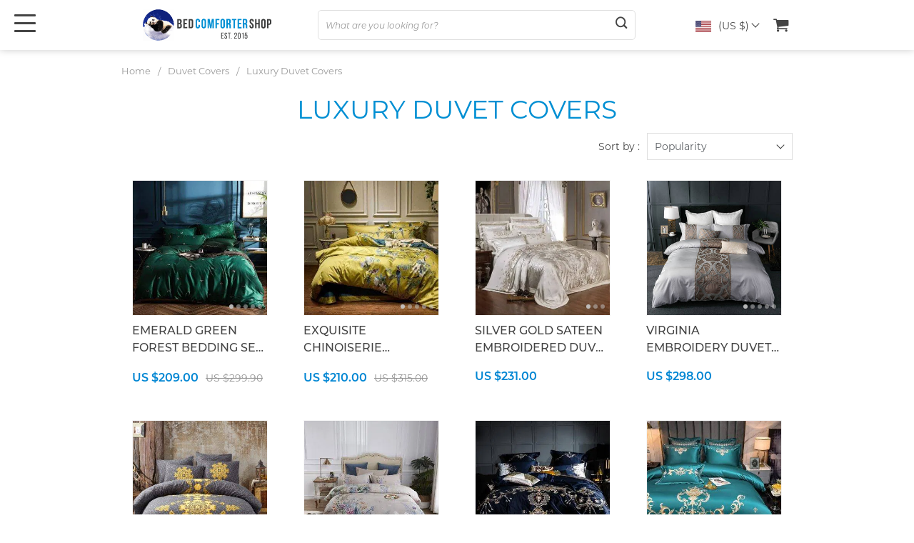

--- FILE ---
content_type: text/html; charset=UTF-8
request_url: https://bedcomfortershop.com/luxury-duvet-cover/
body_size: 139572
content:
<!doctype html><html lang="en-US" class="no-js" xmlns="http://www.w3.org/1999/html" prefix="og: http://ogp.me/ns#"><head><meta charset="UTF-8"><title>Luxury Duvet Covers Archives - Bedding Sets Collection</title><meta name="robots" content="index,follow"><meta name="googlebot" content="index,follow,max-snippet:-1,max-image-preview:large,max-video-preview:-1"><meta name="bingbot" content="index,follow,max-snippet:-1,max-image-preview:large,max-video-preview:-1"><link rel="canonical" href="https://bedcomfortershop.com/luxury-duvet-cover/" /><link rel="next" href="https://bedcomfortershop.com/luxury-duvet-cover/page/2/" /><link rel="alternate" type="application/rss+xml" href="https://bedcomfortershop.com/sitemap.xml" /><meta property="og:url" content="https://bedcomfortershop.com/luxury-duvet-cover/" /><meta property="og:title" content="Luxury Duvet Covers Archives - Bedding Sets Collection" /><meta property="og:description" content="" /><meta property="og:type" content="website" /><meta property="og:site_name" content="Bedding Sets Collection" /><meta property="og:locale" content="en_US" /><meta property="twitter:url" content="https://bedcomfortershop.com/luxury-duvet-cover/" /><meta property="twitter:title" content="Luxury Duvet Covers Archives - Bedding Sets Collection" /><meta property="twitter:description" content="" /><meta property="twitter:domain" content="Bedding Sets Collection" /><meta property="twitter:card" content="summary_large_image" /><meta property="twitter:creator" content="1" /><meta property="twitter:site" content="1" /><script async src='https://www.google-analytics.com/analytics.js'></script><script>(function(i,s,o,g,r,a,m){i['GoogleAnalyticsObject']=r;i[r]=i[r]||function(){(i[r].q=i[r].q||[]).push(arguments)},i[r].l=1*new Date();a=s.createElement(o), m=s.getElementsByTagName(o)[0];a.async=1;a.src=g;m.parentNode.insertBefore(a,m) })(window,document,'script','//www.google-analytics.com/analytics.js','ga'); ga('create', 'UA-116713662-1', 'auto');ga('send', 'pageview');</script><script>!function(f,b,e,v,n,t,s){if(f.fbq)return;n=f.fbq=function(){n.callMethod?n.callMethod.apply(n,arguments):n.queue.push(arguments)};if(!f._fbq)f._fbq=n;n.push=n;n.loaded=!0;n.version='2.0';n.queue=[];t=b.createElement(e);t.async=!0;t.src=v;s=b.getElementsByTagName(e)[0];s.parentNode.insertBefore(t,s)}(window,document,'script','https://connect.facebook.net/en_US/fbevents.js');fbq('init', '2463187407106714');fbq('trackCustom', 'GeneralEvent', '{"content_type":"tax-product_cat","page":"https:\/\/bedcomfortershop.com\/luxury-duvet-cover\/","domain":"https:\/\/bedcomfortershop.com"}');fbq('track', 'PageView', '{"page":"https:\/\/bedcomfortershop.com\/luxury-duvet-cover\/","domain":"https:\/\/bedcomfortershop.com"}');</script><noscript><img height='1' width='1' alt='' style='display:none' src='https://www.facebook.com/tr?id=2463187407106714&ev=PageView&noscript=1'/></noscript><script type="application/ld+json">{"@context":"https://schema.org","@graph":[{"@type":"WebSite","@id":"https://bedcomfortershop.com/luxury-duvet-cover/#WebSite","url":"https://bedcomfortershop.com/luxury-duvet-cover/","name":"Luxury Duvet Covers Archives - Bedding Sets Collection Archives  - Bedding Sets Collection","headline":"Luxury Duvet Covers Archives - Bedding Sets Collection Archives  - Bedding Sets Collection","mainEntityOfPage":{"@type":"WebPage","id":"https://bedcomfortershop.com/luxury-duvet-cover/#WebPage","url":"https://bedcomfortershop.com/luxury-duvet-cover/"},"potentialAction":{"@type":"SearchAction","target":"https://bedcomfortershop.com/?s={search_term_string}","query-input":"required name=search_term_string"},"image":{"@type":"ImageObject","@id":"https://bedcomfortershop.com/luxury-duvet-cover/#b62192384e","url":"https://e2km528kx9y.exactdn.com/wp-content/uploads/2018/11/6293-be92857e4fffa90d6015ed6d4ab1c28a.jpg","width":1000,"height":1000},"publisher":{"@id":"https://bedcomfortershop.com#organization"}}]}</script> <link rel="shortcut icon" href="/wp-content/uploads/2021/12/bedcomfortershop.gif"/> <meta name="viewport" content="width=device-width, initial-scale=1.0,minimum-scale=1.0, maximum-scale=1.0, user-scalable=no, shrink-to-fit=no, minimal-ui"> <style> </style> <meta name="description" content="Great selection of Luxury Duvet Covers at affordable prices! Free shipping to 185 countries. 45 days money back guarantee. Friendly customer service."/> <script data-cfasync="false" data-pagespeed-no-defer>var gtm4wp_datalayer_name = "dataLayer";var dataLayer = dataLayer || [];</script><link rel='dns-prefetch' href='//www.googletagmanager.com' /><link rel='dns-prefetch' href='//connect.facebook.net' /><link rel='dns-prefetch' href='//www.google-analytics.com' /><link rel='dns-prefetch' href='//e2km528kx9y.exactdn.com' /><link rel='preconnect' href='//e2km528kx9y.exactdn.com' /><link rel="alternate" type="application/rss+xml" title="Bedding Sets Collection &raquo; Luxury Duvet Covers Product Category Feed" href="https://bedcomfortershop.com/luxury-duvet-cover/feed/" /><style id='wp-img-auto-sizes-contain-inline-css' type='text/css'>img:is([sizes=auto i],[sizes^="auto," i]){contain-intrinsic-size:3000px 1500px}</style><link rel='stylesheet' id='aca33b9c04-css' href='https://e2km528kx9y.exactdn.com/wp-content/plugins/squirrly-seo/view/assets/css/frontend.min.css?ver=12.4.15' type='text/css' media='all' /><link rel='stylesheet' id='vnc2_allstyle-css' href='https://e2km528kx9y.exactdn.com/wp-content/themes/el-greco/assets/css/allstyle.css?ver=1.8.5' type='text/css' media='all' /><link rel='stylesheet' id='adstm-css' href='https://e2km528kx9y.exactdn.com/wp-content/themes/el-greco/style.css?ver=1.8.5' type='text/css' media='all' /><style id='classic-theme-styles-inline-css' type='text/css'>.wp-block-button__link{color:#fff;background-color:#32373c;border-radius:9999px;box-shadow:none;text-decoration:none;padding:calc(.667em + 2px) calc(1.333em + 2px);font-size:1.125em}.wp-block-file__button{background:#32373c;color:#fff;text-decoration:none}</style><link rel='stylesheet' id='atomic-css' href='https://e2km528kx9y.exactdn.com/wp-content/plugins/frase/assets/library/atomic-css/atomic.min.css?ver=1.3.7' type='text/css' media='all' /><link rel='stylesheet' id='frase-css' href='https://e2km528kx9y.exactdn.com/wp-content/plugins/frase/build/public/public.ts.css?ver=1.3.7' type='text/css' media='all' /><link rel='stylesheet' id='tthg_style-css' href='https://e2km528kx9y.exactdn.com/wp-content/plugins/productslideshow/css/ttgallery_single.min.css?m=1733154715' type='text/css' media='all' /><link rel='stylesheet' id='front-flag-css' href='https://e2km528kx9y.exactdn.com/wp-content/plugins/alids/assets/front/css/flags.css?ver=1.9.2.7' type='text/css' media='all' /><link rel='stylesheet' id='front-cart-css' href='https://e2km528kx9y.exactdn.com/wp-content/plugins/alids/assets/front/css/shopping_cart.css?ver=1.9.2.7' type='text/css' media='all' /><link rel='stylesheet' id='search-product-css' href='https://e2km528kx9y.exactdn.com/wp-content/plugins/alids/assets/front/css/search-product.css?ver=1.9.2.7' type='text/css' media='all' /><link rel="https://api.w.org/" href="https://bedcomfortershop.com/wp-json/" /><link rel="EditURI" type="application/rsd+xml" title="RSD" href="https://bedcomfortershop.com/xmlrpc.php?rsd" /><script>!function(e){if(!window.pintrk){window.pintrk = function () {window.pintrk.queue.push(Array.prototype.slice.call(arguments))};var
n=window.pintrk;n.queue=[],n.version="3.0";var
t=document.createElement("script");t.async=!0,t.src=e;var
r=document.getElementsByTagName("script")[0];r.parentNode.insertBefore(t,r)}}("https://s.pinimg.com/ct/core.js");
pintrk('load', '2613083569055', {em: ''});pintrk('page');</script><noscript><img height="1" width="1" style="display:none;" alt="" src="https://ct.pinterest.com/v3/?event=init&tid=2613083569055&pd[em]=&noscript=1" /></noscript><script>pintrk('track', 'pagevisit', {line_items: [
{product_id: '1414',product_category: 'default'
}]
});</script><script data-cfasync="false" data-pagespeed-no-defer type="text/javascript">var dataLayer_content = {"pagePostType":"product","pagePostType2":"tax-product","pageCategory":[]};dataLayer.push( dataLayer_content );</script><script data-cfasync="false" data-pagespeed-no-defer type="text/javascript">(function(w,d,s,l,i){w[l]=w[l]||[];w[l].push({'gtm.start':
new Date().getTime(),event:'gtm.js'});var f=d.getElementsByTagName(s)[0],j=d.createElement(s),dl=l!='dataLayer'?'&l='+l:'';j.async=true;j.src=
'//www.googletagmanager.com/gtm.js?id='+i+dl;f.parentNode.insertBefore(j,f);
})(window,document,'script','dataLayer','GTM-MRL474R');</script><link rel="preload" as="font" href="https://e2km528kx9y.exactdn.com/wp-content/themes/el-greco/webfonts/Roboto-Regular-webfont.woff" crossorigin><link rel="preload" as="font" href="https://e2km528kx9y.exactdn.com/wp-content/themes/el-greco/webfonts/Roboto-Medium-webfont.woff" crossorigin><link rel="preload" as="font" href="https://e2km528kx9y.exactdn.com/wp-content/themes/el-greco/webfonts/Roboto-Bold-webfont.woff" crossorigin> <script type="text/javascript">function fbc_send_event_server(name, params = {}, event = {}){let data = {'action'           : 'fbc_front','fbc_handler'      : 'send_event','fbc_handler_type' : 'ajaxPixel','name'             : name,'params'           : params,'event'            : event,'sourceUrl'        : location.href
};jQuery.ajax({type:"post",url: "https://bedcomfortershop.com/wp-admin/admin-ajax.php",dataType: 'json',data: data,success:function( data ){console.log(data);}});}</script> <script>!function(f,b,e,v,n,t,s)
{if(f.fbq)return;n=f.fbq=function(){n.callMethod?
n.callMethod.apply(n,arguments):n.queue.push(arguments)};if(!f._fbq)f._fbq=n;n.push=n;n.loaded=!0;n.version='2.0';n.queue=[];t=b.createElement(e);t.async=!0;t.src=v;s=b.getElementsByTagName(e)[0];s.parentNode.insertBefore(t,s)}(window, document,'script','https://connect.facebook.net/en_US/fbevents.js');
fbq('init', '2463187407106714');fbq('track', 'PageView', {},{ eventID : 'fbc1769787061'});</script><noscript><img height="1" width="1" style="display:none" src="https://www.facebook.com/tr?id=2463187407106714&ev=PageView&noscript=1"
/></noscript><style type="text/css" id="wp-custom-css">#affiliate .col{padding-left:1rem;padding-right:1rem}#affiliate .u-marginBottom--2xl{margin-bottom:2rem}#affiliate .detailProductTile__imageContainer{cursor:pointer;display:-webkit-flex;display:flex;position:relative}#affiliate .detailProductTile__title{font-size:20px;font-weight:500;line-height:1.5;font-family:Montserrat,sans-serif}#affiliate .detailProductTile__picture{cursor:pointer;display:-webkit-flex;display:flex;width:100%}#affiliate .detailProductTile__price{line-height:16px;margin-top:5px;font-weight:400;color:#008fd3}#affiliate .detailProductTile{display:-webkit-flex;display:flex;-webkit-flex-direction:column;flex-direction:column;max-width:348px;overflow:hidden;text-align:left;width:100%}#affiliate .u-hidden{display:none!important}#affiliate .detailProductTile__detailButtonWrapper{bottom:0;left:0;padding:.5rem;position:absolute;width:100%}#affiliate .badge-module__bumper-sm-73f{margin:.75rem}#affiliate .badge-module__container-49c,#affiliate .badge-module__lightContrast-6ac{background-color:#fff;color:#000}#affiliate .badge-module__container-49c{-webkit-align-items:center;align-items:center;border-radius:2px;bottom:auto;display:-webkit-flex;display:flex;font-family:Source Sans Pro,Open Sans,-apple-system,BlinkMacSystemFont,Segoe UI,Roboto,Helvetica Neue,Arial,sans-serif,Apple Color Emoji,Segoe UI Emoji,Segoe UI Symbol;font-size:.875rem;font-weight:600;height:26px;-webkit-justify-content:flex-start;justify-content:flex-start;left:0;letter-spacing:.5px;line-height:1;max-width:200px;overflow:hidden;padding:0 .5rem;position:absolute;right:auto;text-transform:uppercase;top:0;white-space:nowrap}#affiliate .detailProductTile__content{padding:.25rem 0 0}#affiliate .detailProductTile__strikeThrough{color:#909090;margin-left:.5rem;text-decoration:line-through;font-weight:400}@media only screen and (min-width:768px){#affiliate .col--md-6{-webkit-flex-basis:50%;flex-basis:50%;max-width:50%}}@media only screen and (min-width:1025px){#affiliate .col--lg-4{-webkit-flex-basis:33.33333%;flex-basis:33.33333%;max-width:33.33333%}}</style> <style>body{font-family:Montserrat,sans-serif;font-size:16px}.product-item .title{font-family:Montserrat,sans-serif;color:#254162;font-size:14px}.p-heading .p-title a{font-family:Montserrat,sans-serif;text-decoration:none;color:#337ab7}.categories-menu{background-color:aliceblue}.categories-menu-line>li>a{color:#254162;font-size:15px;font-weight:500}.p-heading .p-title{font-family:Montserrat,sans-serif;font-size:24px}.product-meta .price{display:inline-block;color:#989898}.single-product .product-content .title-product{color:#254162}.slider-most .bg.active .text{font-family:Montserrat,sans-serif;text-transform:uppercase}.home-slider .info .text{font-size:40px;font-family:Montserrat,sans-serif;font-weight:800;letter-spacing:0.05em;.stars .star:before{color:#008fd3 !important}.stars .star::before{color:#008fd3}.sm-feedback .feedback-static .star-rating{background-color:#254162}.sm-feedback .feedback-static .stars.stars-big .star:before{color:#008fd3 !important}.sm-feedback .feedback-one .stars .star:before{color:#008fd3 !important}.sm-feedback .feedback-static .feedback-rating .progress .progress-bar{background-color:#254162}.sm-feedback .feedback-static .star-rating .info{color:rgb(0,193,245)}h1{font-family:Montserrat,sans-serif;font-size:1.8em;margin:.67em 0;color:#008fd3;h2{font-family:Montserrat,sans-serif;font-size:1.4em;color:#555}.product-item .discount span{color:#0086d3}.product-content .wrap-content p font-family:Montserrat,sans-serif}.content table td,.content table th font-family:Montserrat,sans-serif}.home-slider .info.center .text{font-family:Montserrat,sans-serif;max-width:700px}.p-heading .p-title a font-family:Montserrat,sans-serif}.header-desc .categories-menu ul.children a span.count,.header-desc .categories-menu ul.sub-menu a span.count{display:none}.box-menu .menu>ul>li>afont-weight:400}.home_article_cont{margin:0 10%;padding:2px 0}.single-active-btn .btn_add-cart span{font-family:Montserrat,sans-serif}</style> <meta name="facebook-domain-verification" content="1hrul7n35ffbxa5mx75dnmxsasi6gb" /><script>(function(w,d,s,l,i){w[l]=w[l]||[];w[l].push({'gtm.start':
new Date().getTime(),event:'gtm.js'});var f=d.getElementsByTagName(s)[0],j=d.createElement(s),dl=l!='dataLayer'?'&l='+l:'';j.async=true;j.src=
'//www.googletagmanager.com/gtm.js?id='+i+dl;f.parentNode.insertBefore(j,f);
})(window,document,'script','dataLayer','GTM-MRL474R');</script><script async src="https://www.googletagmanager.com/gtag/js?id=G-B735PSRY1L"></script><script>window.dataLayer = window.dataLayer || [];function gtag(){dataLayer.push(arguments);}gtag('js', new Date());gtag('config', 'G-B735PSRY1L');</script><link rel="stylesheet" href="//use.typekit.net/saw1qkp.css"><script>!function () { if (window.t4hto4) console.log("WiserNotify pixel installed multiple time in this page"); else { window.t4hto4 = !0; var t = document, e = window, n = function () { var e = t.createElement("script"); e.type = "text/javascript", e.async = !0, e.src = "//pt.wisernotify.com/pixel.js?ti=eadskki0wjasi", document.body.appendChild(e) }; "complete" === t.readyState ? n() : window.attachEvent ? e.attachEvent("onload", n) : e.addEventListener("load", n, !1) } }();</script><script> (function(s,p,o,t,T){ T=p.getElementsByTagName('head')[0]; t=p.createElement('script');t.async=1;t.src=o; T.appendChild(t); })(window,document,'//static.spott.ai/embed/embed.js'); </script><script type="text/javascript"> //<![CDATA[
var tlJsHost = ((window.location.protocol == "") ? "//secure.trust-provider.com/" : "//www.trustlogo.com/");
document.write(unescape("%3Cscript src='" + tlJsHost + "trustlogo/javascript/trustlogo.js' type='text/javascript'%3E%3C/script%3E"));//]]></script><style rel="stylesheet">:root{--main-menu-hover:rgb(0,143,211);--buttons-default:rgb(0,143,211);--buttons-default-hover:rgb(34,81,108);--link-default:#22516c;--link-default-hover:rgb(0,143,211);--tp-cart-pay-btn-color:rgb(0,143,211);--tp-cart-pay-btn-color-hover:rgb(34,81,108);--tp-price-color:rgb(0,134,211);--tp-discount-bg-color:rgb(0,134,211);--tp-last-chance-color:#444;--tp-sale-badge-color:#008fd3;--tp-star-color:rgb(0,143,211);--tp-404-bgr:url(images/404.jpg);--footer-background-color:rgb(37,65,98);--footer-text-color:#eee;--footer-title-color:#b7b7b7;--footer-links-color:#eee;--footer-links-color-hover:#b7b7b7;--footer-copyright-color:#dadada;--tp-irecommend-color:rgb(0,143,211);--slider-home-fs-desk:60px;--slider-home-fs-mob:30px;--tp-home-buttons-color:rgb(0,143,211);--tp-home-buttons-color-hover:rgb(37,65,98);--tp-home-buttons-text-color:#fff;--tp-home-buttons-text-color-hover:#fff;--tp-home-video-btn-color:#444;--tp-instock-color:#50c450;--tp-outofstock-color:#d93025;--tp-home-video-btn-color-hover:#444;--features-bgr-color:rgb(240,248,255);--features-title-color:rgb(0,143,211);--features-text-color:#444444;--tp-header-bgr:#fff;--tp-header-color:#444;--tp-header-color-hover:#676767;--tp-menu-bgr:rgb(240,248,255);--tp-menu-color:rgb(37,65,98);--tp-menu-color-hover:rgb(1,156,229);--home-bgr-deals:#fff;--home-bgr-arrived:rgb(240,248,255);--home-bgr-trending:#fff;--home-bgr-featured:#fff;--single-bgr-recs:rgb(240,248,255)}.logo span,.mainhead.fixed_header .logo span,.fixed_header .logo span,.menu_hovered .mainhead .logo span{color:#333!important}</style> <link rel="preload" href="https://e2km528kx9y.exactdn.com/wp-content/themes/el-greco/webfonts/Roboto-Regular-webfont.woff" as="font" type="font/woff" crossorigin> <link rel="preload" href="https://e2km528kx9y.exactdn.com/wp-content/themes/el-greco/webfonts/Roboto-Medium-webfont.woff" as="font" type="font/woff" crossorigin> <link rel="preload" href="https://e2km528kx9y.exactdn.com/wp-content/themes/el-greco/webfonts/Roboto-Bold-webfont.woff" as="font" type="font/woff" crossorigin> <script>ajaxurl = 'https://bedcomfortershop.com/wp-admin/admin-ajax.php';
</script> <link rel="stylesheet" type="text/css" href="https://e2km528kx9y.exactdn.com/wp-content/themes/el-greco/css.css" /><link rel="stylesheet" type="text/css" href="https://e2km528kx9y.exactdn.com/wp-content/themes/el-greco/affiliate.css" /><style id='global-styles-inline-css' type='text/css'>:root{--wp--preset--aspect-ratio--square:1;--wp--preset--aspect-ratio--4-3:4/3;--wp--preset--aspect-ratio--3-4:3/4;--wp--preset--aspect-ratio--3-2:3/2;--wp--preset--aspect-ratio--2-3:2/3;--wp--preset--aspect-ratio--16-9:16/9;--wp--preset--aspect-ratio--9-16:9/16;--wp--preset--color--black:#000000;--wp--preset--color--cyan-bluish-gray:#abb8c3;--wp--preset--color--white:#ffffff;--wp--preset--color--pale-pink:#f78da7;--wp--preset--color--vivid-red:#cf2e2e;--wp--preset--color--luminous-vivid-orange:#ff6900;--wp--preset--color--luminous-vivid-amber:#fcb900;--wp--preset--color--light-green-cyan:#7bdcb5;--wp--preset--color--vivid-green-cyan:#00d084;--wp--preset--color--pale-cyan-blue:#8ed1fc;--wp--preset--color--vivid-cyan-blue:#0693e3;--wp--preset--color--vivid-purple:#9b51e0;--wp--preset--gradient--vivid-cyan-blue-to-vivid-purple:linear-gradient(135deg,rgb(6,147,227) 0%,rgb(155,81,224) 100%);--wp--preset--gradient--light-green-cyan-to-vivid-green-cyan:linear-gradient(135deg,rgb(122,220,180) 0%,rgb(0,208,130) 100%);--wp--preset--gradient--luminous-vivid-amber-to-luminous-vivid-orange:linear-gradient(135deg,rgb(252,185,0) 0%,rgb(255,105,0) 100%);--wp--preset--gradient--luminous-vivid-orange-to-vivid-red:linear-gradient(135deg,rgb(255,105,0) 0%,rgb(207,46,46) 100%);--wp--preset--gradient--very-light-gray-to-cyan-bluish-gray:linear-gradient(135deg,rgb(238,238,238) 0%,rgb(169,184,195) 100%);--wp--preset--gradient--cool-to-warm-spectrum:linear-gradient(135deg,rgb(74,234,220) 0%,rgb(151,120,209) 20%,rgb(207,42,186) 40%,rgb(238,44,130) 60%,rgb(251,105,98) 80%,rgb(254,248,76) 100%);--wp--preset--gradient--blush-light-purple:linear-gradient(135deg,rgb(255,206,236) 0%,rgb(152,150,240) 100%);--wp--preset--gradient--blush-bordeaux:linear-gradient(135deg,rgb(254,205,165) 0%,rgb(254,45,45) 50%,rgb(107,0,62) 100%);--wp--preset--gradient--luminous-dusk:linear-gradient(135deg,rgb(255,203,112) 0%,rgb(199,81,192) 50%,rgb(65,88,208) 100%);--wp--preset--gradient--pale-ocean:linear-gradient(135deg,rgb(255,245,203) 0%,rgb(182,227,212) 50%,rgb(51,167,181) 100%);--wp--preset--gradient--electric-grass:linear-gradient(135deg,rgb(202,248,128) 0%,rgb(113,206,126) 100%);--wp--preset--gradient--midnight:linear-gradient(135deg,rgb(2,3,129) 0%,rgb(40,116,252) 100%);--wp--preset--font-size--small:13px;--wp--preset--font-size--medium:20px;--wp--preset--font-size--large:36px;--wp--preset--font-size--x-large:42px;--wp--preset--spacing--20:0.44rem;--wp--preset--spacing--30:0.67rem;--wp--preset--spacing--40:1rem;--wp--preset--spacing--50:1.5rem;--wp--preset--spacing--60:2.25rem;--wp--preset--spacing--70:3.38rem;--wp--preset--spacing--80:5.06rem;--wp--preset--shadow--natural:6px 6px 9px rgba(0,0,0,0.2);--wp--preset--shadow--deep:12px 12px 50px rgba(0,0,0,0.4);--wp--preset--shadow--sharp:6px 6px 0px rgba(0,0,0,0.2);--wp--preset--shadow--outlined:6px 6px 0px -3px rgb(255,255,255),6px 6px rgb(0,0,0);--wp--preset--shadow--crisp:6px 6px 0px rgb(0,0,0)}:where(.is-layout-flex){gap:0.5em}:where(.is-layout-grid){gap:0.5em}body .is-layout-flex{display:flex}.is-layout-flex{flex-wrap:wrap;align-items:center}.is-layout-flex >:is(*,div){margin:0}body .is-layout-grid{display:grid}.is-layout-grid >:is(*,div){margin:0}:where(.wp-block-columns.is-layout-flex){gap:2em}:where(.wp-block-columns.is-layout-grid){gap:2em}:where(.wp-block-post-template.is-layout-flex){gap:1.25em}:where(.wp-block-post-template.is-layout-grid){gap:1.25em}.has-black-color{color:var(--wp--preset--color--black) !important}.has-cyan-bluish-gray-color{color:var(--wp--preset--color--cyan-bluish-gray) !important}.has-white-color{color:var(--wp--preset--color--white) !important}.has-pale-pink-color{color:var(--wp--preset--color--pale-pink) !important}.has-vivid-red-color{color:var(--wp--preset--color--vivid-red) !important}.has-luminous-vivid-orange-color{color:var(--wp--preset--color--luminous-vivid-orange) !important}.has-luminous-vivid-amber-color{color:var(--wp--preset--color--luminous-vivid-amber) !important}.has-light-green-cyan-color{color:var(--wp--preset--color--light-green-cyan) !important}.has-vivid-green-cyan-color{color:var(--wp--preset--color--vivid-green-cyan) !important}.has-pale-cyan-blue-color{color:var(--wp--preset--color--pale-cyan-blue) !important}.has-vivid-cyan-blue-color{color:var(--wp--preset--color--vivid-cyan-blue) !important}.has-vivid-purple-color{color:var(--wp--preset--color--vivid-purple) !important}.has-black-background-color{background-color:var(--wp--preset--color--black) !important}.has-cyan-bluish-gray-background-color{background-color:var(--wp--preset--color--cyan-bluish-gray) !important}.has-white-background-color{background-color:var(--wp--preset--color--white) !important}.has-pale-pink-background-color{background-color:var(--wp--preset--color--pale-pink) !important}.has-vivid-red-background-color{background-color:var(--wp--preset--color--vivid-red) !important}.has-luminous-vivid-orange-background-color{background-color:var(--wp--preset--color--luminous-vivid-orange) !important}.has-luminous-vivid-amber-background-color{background-color:var(--wp--preset--color--luminous-vivid-amber) !important}.has-light-green-cyan-background-color{background-color:var(--wp--preset--color--light-green-cyan) !important}.has-vivid-green-cyan-background-color{background-color:var(--wp--preset--color--vivid-green-cyan) !important}.has-pale-cyan-blue-background-color{background-color:var(--wp--preset--color--pale-cyan-blue) !important}.has-vivid-cyan-blue-background-color{background-color:var(--wp--preset--color--vivid-cyan-blue) !important}.has-vivid-purple-background-color{background-color:var(--wp--preset--color--vivid-purple) !important}.has-black-border-color{border-color:var(--wp--preset--color--black) !important}.has-cyan-bluish-gray-border-color{border-color:var(--wp--preset--color--cyan-bluish-gray) !important}.has-white-border-color{border-color:var(--wp--preset--color--white) !important}.has-pale-pink-border-color{border-color:var(--wp--preset--color--pale-pink) !important}.has-vivid-red-border-color{border-color:var(--wp--preset--color--vivid-red) !important}.has-luminous-vivid-orange-border-color{border-color:var(--wp--preset--color--luminous-vivid-orange) !important}.has-luminous-vivid-amber-border-color{border-color:var(--wp--preset--color--luminous-vivid-amber) !important}.has-light-green-cyan-border-color{border-color:var(--wp--preset--color--light-green-cyan) !important}.has-vivid-green-cyan-border-color{border-color:var(--wp--preset--color--vivid-green-cyan) !important}.has-pale-cyan-blue-border-color{border-color:var(--wp--preset--color--pale-cyan-blue) !important}.has-vivid-cyan-blue-border-color{border-color:var(--wp--preset--color--vivid-cyan-blue) !important}.has-vivid-purple-border-color{border-color:var(--wp--preset--color--vivid-purple) !important}.has-vivid-cyan-blue-to-vivid-purple-gradient-background{background:var(--wp--preset--gradient--vivid-cyan-blue-to-vivid-purple) !important}.has-light-green-cyan-to-vivid-green-cyan-gradient-background{background:var(--wp--preset--gradient--light-green-cyan-to-vivid-green-cyan) !important}.has-luminous-vivid-amber-to-luminous-vivid-orange-gradient-background{background:var(--wp--preset--gradient--luminous-vivid-amber-to-luminous-vivid-orange) !important}.has-luminous-vivid-orange-to-vivid-red-gradient-background{background:var(--wp--preset--gradient--luminous-vivid-orange-to-vivid-red) !important}.has-very-light-gray-to-cyan-bluish-gray-gradient-background{background:var(--wp--preset--gradient--very-light-gray-to-cyan-bluish-gray) !important}.has-cool-to-warm-spectrum-gradient-background{background:var(--wp--preset--gradient--cool-to-warm-spectrum) !important}.has-blush-light-purple-gradient-background{background:var(--wp--preset--gradient--blush-light-purple) !important}.has-blush-bordeaux-gradient-background{background:var(--wp--preset--gradient--blush-bordeaux) !important}.has-luminous-dusk-gradient-background{background:var(--wp--preset--gradient--luminous-dusk) !important}.has-pale-ocean-gradient-background{background:var(--wp--preset--gradient--pale-ocean) !important}.has-electric-grass-gradient-background{background:var(--wp--preset--gradient--electric-grass) !important}.has-midnight-gradient-background{background:var(--wp--preset--gradient--midnight) !important}.has-small-font-size{font-size:var(--wp--preset--font-size--small) !important}.has-medium-font-size{font-size:var(--wp--preset--font-size--medium) !important}.has-large-font-size{font-size:var(--wp--preset--font-size--large) !important}.has-x-large-font-size{font-size:var(--wp--preset--font-size--x-large) !important}</style><link rel='stylesheet' id='adstm-customization-css' href='https://e2km528kx9y.exactdn.com/wp-content/themes/el-greco/adstm/customization/style.css?ver=4.7' type='text/css' media='all' /></head><body class="archive tax-product_cat term-luxury-duvet-cover term-27 wp-theme-el-greco flash underlay single_underlay only_more mob_2_per_row is_add_btn_sticky header1 " ><div class="header"> <div class="header_cont"> <div class="container"> <div class="header_flex"> <div class="logo"> <a href="https://bedcomfortershop.com"><img width="231" height="56" src="https://e2km528kx9y.exactdn.com/wp-content/uploads/2021/12/bedcomfortershop-logo-final-1.svg" alt=""/></a> </div> <div class="search_form"> <form id="head_search_form" action="https://bedcomfortershop.com"> <div class="search_plate"> <div class="search_cont"> <input class="js-autocomplete-search" autocomplete="off" name="s" type="text" value="" placeholder="What are you looking for?" /> <span class="search_cross">×</span> <span class="search_submit"><i class="icon-scope"></i></span> </div> </div> </form> </div> <div class="upheader"> <div class="currency_chooser"> <div class="ttdropdown dropdown_currency" > <span class="ttdropdown-toggle load_currency" ajax_update="currency"></span> <ul class="ttdropdown-menu load_currency_target" role="menu"> </ul> </div> </div> <div class="cart"> <a class="img_link carticons" href="https://bedcomfortershop.com/cart"> <i class="icon-basket"></i> <span style="display:none" class="count_item" data-cart="quantity"></span> </a> </div> </div> <div class="fixed_burger"> <i></i> <i></i> <i></i> </div> </div> </div> <div class="mainmenu_cont"> <div class="container"> <div class="mainmenu" data-more="More" data-home="https://bedcomfortershop.com"> <ul><li id="menu-item-63" class="menu-item menu-item-type-taxonomy menu-item-object-product_cat current-product_cat-ancestor current-menu-ancestor current-menu-parent current-product_cat-parent menu-item-has-children menu-item-63"><a href="https://bedcomfortershop.com/duvet-covers/">Duvet Covers</a><ul><li id="menu-item-64" class="menu-item menu-item-type-taxonomy menu-item-object-product_cat menu-item-64"><a href="https://bedcomfortershop.com/3-d-duvet-cover/">3D Duvet Covers</a></li><li id="menu-item-65" class="menu-item menu-item-type-taxonomy menu-item-object-product_cat menu-item-65"><a href="https://bedcomfortershop.com/animal-duvet-cover/">Animal Duvet Covers</a></li><li id="menu-item-66" class="menu-item menu-item-type-taxonomy menu-item-object-product_cat menu-item-66"><a href="https://bedcomfortershop.com/black-and-white-duvet-cover/">Black and White Duvet Cover</a></li><li id="menu-item-67" class="menu-item menu-item-type-taxonomy menu-item-object-product_cat menu-item-67"><a href="https://bedcomfortershop.com/boho-duvet-covers/">Boho Duvet Covers</a></li><li id="menu-item-68" class="menu-item menu-item-type-taxonomy menu-item-object-product_cat menu-item-68"><a href="https://bedcomfortershop.com/cartoon-duvet-covers/">Cartoon Duvet Covers</a></li><li id="menu-item-39455" class="menu-item menu-item-type-taxonomy menu-item-object-product_cat menu-item-39455"><a href="https://bedcomfortershop.com/xmas-duvet-covers/">Christmas Duvet Covers</a></li><li id="menu-item-39459" class="menu-item menu-item-type-taxonomy menu-item-object-product_cat menu-item-39459"><a href="https://bedcomfortershop.com/custom-made-duvet-cover/">Custom Made Duvet Covers</a></li><li id="menu-item-835" class="menu-item menu-item-type-custom menu-item-object-custom menu-item-835"><a href="https://bedcomfortershop.com/floral-duvet-cover/">Floral Duvet Covers</a></li><li id="menu-item-70" class="menu-item menu-item-type-taxonomy menu-item-object-product_cat menu-item-70"><a href="https://bedcomfortershop.com/geometric-duvet-cover/">Geometric Duvet Covers</a></li><li id="menu-item-39460" class="menu-item menu-item-type-taxonomy menu-item-object-product_cat menu-item-39460"><a href="https://bedcomfortershop.com/grey-anthracite-duvet-covers/">Grey and Anthracite Duvet Covers</a></li><li id="menu-item-69" class="menu-item menu-item-type-taxonomy menu-item-object-product_cat current-menu-item menu-item-69"><a href="https://bedcomfortershop.com/luxury-duvet-cover/">Luxury Duvet Covers</a></li><li id="menu-item-71" class="menu-item menu-item-type-taxonomy menu-item-object-product_cat menu-item-71"><a href="https://bedcomfortershop.com/pet-duvet-cover/">Pet Duvet Covers</a></li><li id="menu-item-836" class="menu-item menu-item-type-custom menu-item-object-custom menu-item-836"><a href="https://bedcomfortershop.com/plaid-duvet-covers/">Plaid Duvet Covers</a></li><li id="menu-item-72" class="menu-item menu-item-type-taxonomy menu-item-object-product_cat menu-item-72"><a href="https://bedcomfortershop.com/solid-duvet-cover/">Solid Duvet Covers</a></li><li id="menu-item-73" class="menu-item menu-item-type-taxonomy menu-item-object-product_cat menu-item-73"><a href="https://bedcomfortershop.com/space-duvet-covers/">Space Duvet Covers</a></li><li id="menu-item-39461" class="menu-item menu-item-type-taxonomy menu-item-object-product_cat menu-item-39461"><a href="https://bedcomfortershop.com/striped-latice-duvet-cover/">Striped Latice Duvet Covers</a></li><li id="menu-item-39462" class="menu-item menu-item-type-taxonomy menu-item-object-product_cat menu-item-39462"><a href="https://bedcomfortershop.com/tropical-duvet-covers/">Tropical Duvet Covers</a></li><li id="menu-item-837" class="menu-item menu-item-type-custom menu-item-object-custom menu-item-837"><a href="https://bedcomfortershop.com/white-duvet-covers/">White Duvet Covers</a></li></ul></li><li id="menu-item-39497" class="menu-item menu-item-type-taxonomy menu-item-object-category menu-item-has-children menu-item-39497"><a href="https://bedcomfortershop.com/category/platform-beds/">Platform Beds</a><ul><li id="menu-item-39442" class="menu-item menu-item-type-post_type menu-item-object-post menu-item-39442"><a href="https://bedcomfortershop.com/platform-bed-frames-a-good-choice-for-sleeping/">Platform Beds by Saatva® | A Good Choice For Sleeping?</a></li><li id="menu-item-39443" class="menu-item menu-item-type-post_type menu-item-object-post menu-item-39443"><a href="https://bedcomfortershop.com/platform-bed-japandi-style-from-modloft/">Platform Bed Japandi Style from MODLOFT®</a></li></ul></li><li id="menu-item-75" class="menu-item menu-item-type-taxonomy menu-item-object-product_cat menu-item-has-children menu-item-75"><a href="https://bedcomfortershop.com/comforter-duvet-inserts/">Comforters &#8211; Duvet Inserts</a><ul><li id="menu-item-39452" class="menu-item menu-item-type-taxonomy menu-item-object-product_cat menu-item-39452"><a href="https://bedcomfortershop.com/alternative-down-comforter/">Alternative Down Comforter</a></li><li id="menu-item-39453" class="menu-item menu-item-type-taxonomy menu-item-object-product_cat menu-item-39453"><a href="https://bedcomfortershop.com/natural-down-comforter/">Natural Down Comforter</a></li><li id="menu-item-39454" class="menu-item menu-item-type-taxonomy menu-item-object-product_cat menu-item-39454"><a href="https://bedcomfortershop.com/silk-comforter/">Silk Comforter</a></li></ul></li><li id="menu-item-77" class="menu-item menu-item-type-taxonomy menu-item-object-product_cat menu-item-has-children menu-item-77"><a href="https://bedcomfortershop.com/kids-babies/">Kids &amp; Baby</a><ul><li id="menu-item-78" class="menu-item menu-item-type-taxonomy menu-item-object-product_cat menu-item-78"><a href="https://bedcomfortershop.com/baby-crib-bedding/">Baby Crib Bedding</a></li><li id="menu-item-39444" class="menu-item menu-item-type-taxonomy menu-item-object-product_cat menu-item-39444"><a href="https://bedcomfortershop.com/baby-essentials/">Baby Essentials</a></li><li id="menu-item-79" class="menu-item menu-item-type-taxonomy menu-item-object-product_cat menu-item-79"><a href="https://bedcomfortershop.com/kids-bedding-set/">Kids Bedding</a></li></ul></li><li id="menu-item-80" class="menu-item menu-item-type-taxonomy menu-item-object-product_cat menu-item-has-children menu-item-80"><a href="https://bedcomfortershop.com/mattress-covers-bed-sheets/">Mattress Covers &#8211; Bed Sheets</a><ul><li id="menu-item-81" class="menu-item menu-item-type-taxonomy menu-item-object-product_cat menu-item-81"><a href="https://bedcomfortershop.com/cotton-mattress-cover/">Cotton Mattress Covers</a></li><li id="menu-item-83" class="menu-item menu-item-type-taxonomy menu-item-object-product_cat menu-item-83"><a href="https://bedcomfortershop.com/fitted-sheets/">Fitted Sheets</a></li><li id="menu-item-39445" class="menu-item menu-item-type-taxonomy menu-item-object-product_cat menu-item-39445"><a href="https://bedcomfortershop.com/flat-sheets/">Flat Sheets</a></li><li id="menu-item-82" class="menu-item menu-item-type-taxonomy menu-item-object-product_cat menu-item-82"><a href="https://bedcomfortershop.com/polyester-mattress-cover/">Polyester Mattress Covers</a></li></ul></li><li id="menu-item-84" class="menu-item menu-item-type-taxonomy menu-item-object-product_cat menu-item-has-children menu-item-84"><a href="https://bedcomfortershop.com/pillows-shams/">Pillows &amp; Shams</a><ul><li id="menu-item-39446" class="menu-item menu-item-type-taxonomy menu-item-object-product_cat menu-item-39446"><a href="https://bedcomfortershop.com/bed-pillow-cover/">Bed Pillow Covers</a></li><li id="menu-item-39447" class="menu-item menu-item-type-taxonomy menu-item-object-product_cat menu-item-39447"><a href="https://bedcomfortershop.com/bohemian-pillowcase/">Bohemian Pillowcase</a></li><li id="menu-item-39448" class="menu-item menu-item-type-taxonomy menu-item-object-product_cat menu-item-39448"><a href="https://bedcomfortershop.com/xmas-shams-pillow-cases/">Christmas Pillow Cases &amp; Shams</a></li><li id="menu-item-39449" class="menu-item menu-item-type-taxonomy menu-item-object-product_cat menu-item-39449"><a href="https://bedcomfortershop.com/maternity-nursing/">Maternity and Nursing Pillows</a></li><li id="menu-item-39450" class="menu-item menu-item-type-taxonomy menu-item-object-product_cat menu-item-39450"><a href="https://bedcomfortershop.com/pillow-inserts/">Pillow Inserts</a></li><li id="menu-item-39451" class="menu-item menu-item-type-taxonomy menu-item-object-product_cat menu-item-39451"><a href="https://bedcomfortershop.com/throw-pillow-sham-cover/">Throw Pillow Sham Covers</a></li></ul></li><li id="menu-item-23999" class="menu-item menu-item-type-taxonomy menu-item-object-product_cat menu-item-23999"><a href="https://bedcomfortershop.com/throw-blankets/">Throw Blankets</a></li><li id="menu-item-23352" class="menu-item menu-item-type-taxonomy menu-item-object-product_cat menu-item-23352"><a href="https://bedcomfortershop.com/wearables/">Wearables</a></li></ul> </div> </div> </div> <div class="mainmenu_adap_cont" data-all="All"> <div class="to_search"> <i class="icon-scope"></i> <span>Search</span> </div> <div class="mainmenu_adap"></div> <span class="back_menu_level"></span> <span class="close_adap_menu ani_cross"></span> <div class="adap_menu_footer"></div> </div> </div></div><div id="sidebar"> <div class="sidebar-wrapper" id="sidebar-wrapper" data-see="See All" data-shop="Shop"> <div class="adap_menu_header"></div> <div class="sidebar-close">×</div> </div></div><script type="application/ld+json">{"@context":"https:\/\/schema.org\/","@type":"Organization","name":"bedcomfortershop.com","url":"bedcomfortershop.com","logo":"\"\/wp-content\/uploads\/2021\/12\/bedcomfortershop-logo-final-1.svg\"","contactPoint":{"@type":"ContactPoint","contactType":"customer support","email":"support [@] bedcomfortershop.com","url":"bedcomfortershop.com"},"sameAs":["\/\/www.facebook.com\/bedcomforter\/","\/\/www.instagram.com\/bedcomfortershop\/","\/\/twitter.com\/pandacomforter","\/\/www.pinterest.com\/bedcomfortershop\/"]}</script><script type="application/ld+json">{"@context":"https:\/\/schema.org\/","@type":"WebSite","url":"bedcomfortershop.com","potentialAction":{"@type":"SearchAction","target":"bedcomfortershop.com\/?s={s}","query-input":"required name=s"}}</script> <div class="category aship-box-products"> <div class="container"> <div class="breadcrumbs"> <div class="pr-breadcrumbs" ><a href="https://bedcomfortershop.com/">Home</a><span class="bread_sep">/</span><span><a href="https://bedcomfortershop.com/duvet-covers/">Duvet Covers</a></span><span class="bread_sep">/</span><span>Luxury Duvet Covers</span></div> <script type="application/ld+json">{"@context":"https:\/\/schema.org\/","@type":"BreadcrumbList","itemListElement":[{"@type":"ListItem","item":{"@id":"https:\/\/bedcomfortershop.com\/","name":"Home"},"position":1},{"@type":"ListItem","item":{"@id":"https:\/\/bedcomfortershop.com\/duvet-covers\/","name":"Duvet Covers"},"position":2}]}    </script> </div> <div class="h1cont aship-title h1contflex"><h1>Luxury Duvet Covers</h1> <span>(34)</span></div> <div class="cat_filter"> <div class="cat_results_count"> </div> <div class="category-select"> <div class="sort-select"> <label for="js-select_sort-picker">Sort by :</label> <select id="js-select_sort-picker" class="js-select_sort" name="select_sort" data-ttselect="1" > <option value="?orderby=orders" selected="selected">Popularity</option><option value="?orderby=newest" >Newest</option><option value="?orderby=price&order=desc" >Price, high to low</option><option value="?orderby=price&order=asc" >Price, low to high</option> </select> </div> </div> </div> <div class="products_cont js-list_product"> <div class='product-item item-sp' itemscope='' itemtype='http://schema.org/Product' data-post_id="21329" data-currency="USD" data-_price="299.90" data-_price_nc="299.90" data-stock="1308" data-_salePrice="209.00" data-_salePrice_nc="209.00" data-price="US $299.90" data-salePrice="US $209.00" data-variation_default="lowest_price" ><meta itemprop='image' content='https://e2km528kx9y.exactdn.com/wp-content/uploads/2019/11/21329-99497c-350x350.jpg'><meta itemprop='mpn' content='21329'><meta itemprop='sku' content='5:201446424'><meta itemprop='description' content='Buy Emerald Green Forest Bedding Set – Premium Egyptian Cotton at bedcomfortershop.com! Free shipping to 122 countries. 30 days money back guarantee.'><div style='display:none;' itemprop='aggregateRating' itemscope itemtype='http://schema.org/AggregateRating'><span itemprop='ratingValue'>4.90</span><span itemprop='reviewCount'>13</span></div><a href='https://bedcomfortershop.com/emerald-green-duvet-cover-bedding-set/'> <div class='thumb-wrap'> <img src="https://e2km528kx9y.exactdn.com/wp-content/uploads/2019/11/21329-99497c-350x350.jpg"> <div class="tt_product_slide_show_pics arrows_hover dots_pos_5 dots_style_0 dots_color_0 nav_type_0 show_small_1" ><div><img data-tthg="https://e2km528kx9y.exactdn.com/wp-content/uploads/2019/11/21329-99497c-350x350.jpg?10000" alt=""></div><div><img data-tthg="https://e2km528kx9y.exactdn.com/wp-content/uploads/2019/11/21329-99497c-350x350.jpg?10000" alt=""></div><div><img data-tthg="https://e2km528kx9y.exactdn.com/wp-content/uploads/2019/11/21329-fbcd6b-350x350.jpg?10000" alt=""></div><div><img data-tthg="https://e2km528kx9y.exactdn.com/wp-content/uploads/2019/11/Emerald-Green-Forest-Duvet-Cover-Bedding-Set-Premium-Egyptian-Cotton-Color-Emerald-Green-4-350x350.jpg?10000" alt=""></div><div><img data-tthg="https://e2km528kx9y.exactdn.com/wp-content/uploads/2019/11/Emerald-Green-Forest-Duvet-Cover-Bedding-Set-Premium-Egyptian-Cotton-Color-Emerald-Green-1-350x350.jpg?10000" alt=""></div></div></div><div class='product_list_info'> <h4 itemprop='name'>Emerald Green Forest Bedding Set – Premium Egyptian Cotton</h4> <div class='price' itemprop='offers' itemscope='' itemtype='http://schema.org/Offer'> <meta itemprop='price' content='209.00'/> <meta itemprop='priceCurrency' content='USD'/> <meta itemprop='url' content='https://bedcomfortershop.com/emerald-green-duvet-cover-bedding-set/'/> <meta itemprop='availability' content='https://schema.org/InStock'/> <meta itemprop='priceValidUntil' content='2026-03-01'/> <span class='sale js-salePrice'></span><small class='old js-price'></small> </div><div itemprop='brand' itemscope='' itemtype='http://schema.org/Organization'> <meta itemprop='name' content='bedcomfortershop.com'/></div> </div></a></div><div class='product-item item-sp' itemscope='' itemtype='http://schema.org/Product' data-post_id="21117" data-currency="USD" data-_price="315.00" data-_price_nc="315.00" data-stock="1755" data-_salePrice="210.00" data-_salePrice_nc="210.00" data-price="US $315.00" data-salePrice="US $210.00" data-variation_default="lowest_price" ><meta itemprop='image' content='https://e2km528kx9y.exactdn.com/wp-content/uploads/2019/06/Silky-Soft-Chinoiserie-Bedding-Egyptian-Cotton-Color-Chinoiserie-bed-set-350x350.jpg'><meta itemprop='mpn' content='21117'><meta itemprop='sku' content='5:201446424'><meta itemprop='description' content='Buy Exquisite Chinoiserie Bedding Set – Premium Egyptian Cotton at bedcomfortershop.com! Free shipping to 122 countries. 30 days money back guarantee.'><div style='display:none;' itemprop='aggregateRating' itemscope itemtype='http://schema.org/AggregateRating'><span itemprop='ratingValue'>5.00</span><span itemprop='reviewCount'>39</span></div><a href='https://bedcomfortershop.com/chinoiserie-silky-soft-bedding-set-toile-duvet-cover/'> <div class='thumb-wrap'> <img src="https://e2km528kx9y.exactdn.com/wp-content/uploads/2019/06/Silky-Soft-Chinoiserie-Bedding-Egyptian-Cotton-Color-Chinoiserie-bed-set-350x350.jpg"> <div class="tt_product_slide_show_pics arrows_hover dots_pos_5 dots_style_0 dots_color_0 nav_type_0 show_small_1" ><div><img data-tthg="https://e2km528kx9y.exactdn.com/wp-content/uploads/2019/06/Silky-Soft-Chinoiserie-Bedding-Egyptian-Cotton-Color-Chinoiserie-bed-set-350x350.jpg?10000" alt=""></div><div><img data-tthg="https://e2km528kx9y.exactdn.com/wp-content/uploads/2019/11/21117-0610fb-350x350.jpg?10000" alt=""></div><div><img data-tthg="https://e2km528kx9y.exactdn.com/wp-content/uploads/2019/06/Rococo-Chinoiserie-Bedding-Set-Egyptian-Cotton-Color-Chinoiserie-bed-set-6-350x350.jpg?10000" alt=""></div><div><img data-tthg="https://e2km528kx9y.exactdn.com/wp-content/uploads/2019/06/Rococo-Chinoiserie-Bedding-Set-Egyptian-Cotton-Color-Chinoiserie-bed-set-4-350x350.jpg?10000" alt=""></div><div><img data-tthg="https://e2km528kx9y.exactdn.com/wp-content/uploads/2019/06/Rococo-Chinoiserie-Bedding-Set-Egyptian-Cotton-Color-Chinoiserie-bed-set-2-350x350.jpg?10000" alt=""></div></div></div><div class='product_list_info'> <h4 itemprop='name'>Exquisite Chinoiserie Bedding Set – Premium Egyptian Cotton</h4> <div class='price' itemprop='offers' itemscope='' itemtype='http://schema.org/Offer'> <meta itemprop='price' content='210.00'/> <meta itemprop='priceCurrency' content='USD'/> <meta itemprop='url' content='https://bedcomfortershop.com/chinoiserie-silky-soft-bedding-set-toile-duvet-cover/'/> <meta itemprop='availability' content='https://schema.org/InStock'/> <meta itemprop='priceValidUntil' content='2026-03-01'/> <span class='sale js-salePrice'></span><small class='old js-price'></small> </div><div itemprop='brand' itemscope='' itemtype='http://schema.org/Organization'> <meta itemprop='name' content='bedcomfortershop.com'/></div> </div></a></div><div class='product-item item-sp' itemscope='' itemtype='http://schema.org/Product' data-post_id="881" data-currency="USD" data-_price="0.00" data-_price_nc="0.00" data-stock="6848" data-_salePrice="231.00" data-_salePrice_nc="231.00" data-price="US $0.00" data-salePrice="US $231.00" data-variation_default="lowest_price" ><meta itemprop='image' content='https://e2km528kx9y.exactdn.com/wp-content/uploads/2021/10/sg-var-1-350x350.jpg'><meta itemprop='mpn' content='881'><meta itemprop='sku' content='14:10'><meta itemprop='description' content='Buy Silver Gold Sateen Embroidered Duvet Cover Luxury Bedding Set at bedcomfortershop.com! Free shipping to 122 countries. 30 days money back guarantee.'><div style='display:none;' itemprop='aggregateRating' itemscope itemtype='http://schema.org/AggregateRating'><span itemprop='ratingValue'>5.00</span><span itemprop='reviewCount'>46</span></div><a href='https://bedcomfortershop.com/silver-gold-sateen-embroidered-duvet-cover-luxury-bedding-set/'> <div class='thumb-wrap'> <img src="https://e2km528kx9y.exactdn.com/wp-content/uploads/2021/10/sg-var-1-350x350.jpg"> <div class="tt_product_slide_show_pics arrows_hover dots_pos_5 dots_style_0 dots_color_0 nav_type_0 show_small_1" ><div><img data-tthg="https://e2km528kx9y.exactdn.com/wp-content/uploads/2021/10/sg-var-1-350x350.jpg?10000" alt=""></div><div><img data-tthg="https://e2km528kx9y.exactdn.com/wp-content/uploads/2021/10/sg-var-1-350x350.jpg?10000" alt=""></div><div><img data-tthg="https://e2km528kx9y.exactdn.com/wp-content/uploads/2021/10/sg-var-2-350x350.jpg?10000" alt=""></div></div></div><div class='product_list_info'> <h4 itemprop='name'>Silver Gold Sateen Embroidered Duvet Cover Luxury Bedding Set</h4> <div class='price' itemprop='offers' itemscope='' itemtype='http://schema.org/Offer'> <meta itemprop='price' content='231.00'/> <meta itemprop='priceCurrency' content='USD'/> <meta itemprop='url' content='https://bedcomfortershop.com/silver-gold-sateen-embroidered-duvet-cover-luxury-bedding-set/'/> <meta itemprop='availability' content='https://schema.org/InStock'/> <meta itemprop='priceValidUntil' content='2026-03-01'/> <span class='sale js-salePrice'></span> </div><div itemprop='brand' itemscope='' itemtype='http://schema.org/Organization'> <meta itemprop='name' content='bedcomfortershop.com'/></div> </div></a></div><div class='product-item item-sp' itemscope='' itemtype='http://schema.org/Product' data-post_id="859" data-currency="USD" data-_price="0.00" data-_price_nc="0.00" data-stock="2333" data-_salePrice="298.00" data-_salePrice_nc="298.00" data-price="US $0.00" data-salePrice="US $298.00" data-variation_default="lowest_price" ><meta itemprop='image' content='https://ae01.alicdn.com/kf/HTB1VeUSd8oHL1JjSZFwq6z6vpXau/4-7Pcs-Grey-white-Bed-Sheet-Pillowcase-Duvet-cover-set-Luxury-60S-Egyptian-cotton-queen-king.jpg_350x350q80.jpg.webp'><meta itemprop='mpn' content='859'><meta itemprop='sku' content='14:10'><meta itemprop='description' content='Buy Virginia Embroidery Duvet Bed Set (Egyptian Cotton) at bedcomfortershop.com! Free shipping to 122 countries. 30 days money back guarantee.'><div style='display:none;' itemprop='aggregateRating' itemscope itemtype='http://schema.org/AggregateRating'><span itemprop='ratingValue'>5.00</span><span itemprop='reviewCount'>17</span></div><a href='https://bedcomfortershop.com/silver-grey-duvet-cover-egyptian-cotton-luxury/'> <div class='thumb-wrap'> <img src="https://ae01.alicdn.com/kf/HTB1VeUSd8oHL1JjSZFwq6z6vpXau/4-7Pcs-Grey-white-Bed-Sheet-Pillowcase-Duvet-cover-set-Luxury-60S-Egyptian-cotton-queen-king.jpg_350x350q80.jpg.webp"> <div class="tt_product_slide_show_pics arrows_hover dots_pos_5 dots_style_0 dots_color_0 nav_type_0 show_small_1" ><div><img data-tthg="https://ae01.alicdn.com/kf/HTB1VeUSd8oHL1JjSZFwq6z6vpXau/4-7Pcs-Grey-white-Bed-Sheet-Pillowcase-Duvet-cover-set-Luxury-60S-Egyptian-cotton-queen-king.jpg_350x350q80.jpg.webp?10000" alt=""></div><div><img data-tthg="https://ae01.alicdn.com/kf/HTB1x.rJcbsTMeJjSszhq6AGCFXa3/4-7Pcs-Grey-white-Bed-Sheet-Pillowcase-Duvet-cover-set-Luxury-60S-Egyptian-cotton-queen-king.jpg_350x350q80.jpg.webp?10000" alt=""></div><div><img data-tthg="https://ae01.alicdn.com/kf/HTB11LPFclUSMeJjSszbq6zerFXay/4-7Pcs-Grey-white-Bed-Sheet-Pillowcase-Duvet-cover-set-Luxury-60S-Egyptian-cotton-queen-king.jpg_350x350q80.jpg.webp?10000" alt=""></div><div><img data-tthg="https://ae01.alicdn.com/kf/HTB1uBYFclUSMeJjSszeq6AKgpXaM/4-7Pcs-Grey-white-Bed-Sheet-Pillowcase-Duvet-cover-set-Luxury-60S-Egyptian-cotton-queen-king.jpg_350x350q80.jpg.webp?10000" alt=""></div><div><img data-tthg="https://ae01.alicdn.com/kf/HTB1Nhk1d_AKL1JjSZFCq6xFspXau/4-7Pcs-Grey-white-Bed-Sheet-Pillowcase-Duvet-cover-set-Luxury-60S-Egyptian-cotton-queen-king.jpg_350x350q80.jpg.webp?10000" alt=""></div></div></div><div class='product_list_info'> <h4 itemprop='name'>Virginia Embroidery Duvet Bed Set (Egyptian Cotton)</h4> <div class='price' itemprop='offers' itemscope='' itemtype='http://schema.org/Offer'> <meta itemprop='price' content='298.00'/> <meta itemprop='priceCurrency' content='USD'/> <meta itemprop='url' content='https://bedcomfortershop.com/silver-grey-duvet-cover-egyptian-cotton-luxury/'/> <meta itemprop='availability' content='https://schema.org/InStock'/> <meta itemprop='priceValidUntil' content='2026-03-01'/> <span class='sale js-salePrice'></span> </div><div itemprop='brand' itemscope='' itemtype='http://schema.org/Organization'> <meta itemprop='name' content='bedcomfortershop.com'/></div> </div></a></div><div class='product-item item-sp' itemscope='' itemtype='http://schema.org/Product' data-post_id="25971" data-currency="USD" data-_price="0.00" data-_price_nc="0.00" data-stock="999" data-_salePrice="142.00" data-_salePrice_nc="142.00" data-price="US $0.00" data-salePrice="US $142.00" data-variation_default="lowest_price" ><meta itemprop='image' content='https://e2km528kx9y.exactdn.com/wp-content/uploads/2020/05/25971-ddc05c-350x350.jpg'><meta itemprop='mpn' content='25971'><meta itemprop='sku' content='14:366'><meta itemprop='description' content='Buy Lady Modana Luxury Duvet Cover Set at bedcomfortershop.com! Free shipping to 122 countries. 30 days money back guarantee.'><a href='https://bedcomfortershop.com/lady-modana-luxury-duvet-cover-set/'> <div class='thumb-wrap'> <img src="https://e2km528kx9y.exactdn.com/wp-content/uploads/2020/05/25971-ddc05c-350x350.jpg"> <div class="tt_product_slide_show_pics arrows_hover dots_pos_5 dots_style_0 dots_color_0 nav_type_0 show_small_1" ><div><img data-tthg="https://e2km528kx9y.exactdn.com/wp-content/uploads/2020/05/25971-ddc05c-350x350.jpg?10000" alt=""></div><div><img data-tthg="https://e2km528kx9y.exactdn.com/wp-content/uploads/2020/05/25971-ddc05c-350x350.jpg?10000" alt=""></div><div><img data-tthg="https://e2km528kx9y.exactdn.com/wp-content/uploads/2020/05/25971-213b10-350x350.jpg?10000" alt=""></div><div><img data-tthg="https://e2km528kx9y.exactdn.com/wp-content/uploads/2020/05/25971-4638e8-350x350.jpg?10000" alt=""></div><div><img data-tthg="https://e2km528kx9y.exactdn.com/wp-content/uploads/2020/05/25971-da0bb3-350x350.jpg?10000" alt=""></div></div></div><div class='product_list_info'> <h4 itemprop='name'>Lady Modana Luxury Duvet Cover Set</h4> <div class='price' itemprop='offers' itemscope='' itemtype='http://schema.org/Offer'> <meta itemprop='price' content='142.00'/> <meta itemprop='priceCurrency' content='USD'/> <meta itemprop='url' content='https://bedcomfortershop.com/lady-modana-luxury-duvet-cover-set/'/> <meta itemprop='availability' content='https://schema.org/InStock'/> <meta itemprop='priceValidUntil' content='2026-03-01'/> <span class='sale js-salePrice'></span> </div><div itemprop='brand' itemscope='' itemtype='http://schema.org/Organization'> <meta itemprop='name' content='bedcomfortershop.com'/></div> </div></a></div><div class='product-item item-sp' itemscope='' itemtype='http://schema.org/Product' data-post_id="32908" data-currency="USD" data-_price="0.00" data-_price_nc="0.00" data-stock="23655" data-_salePrice="226.00" data-_salePrice_nc="226.00" data-price="US $0.00" data-salePrice="US $226.00" data-variation_default="lowest_price" ><meta itemprop='image' content='https://e2km528kx9y.exactdn.com/wp-content/uploads/2021/10/32908-6c57f4-350x350.jpg'><meta itemprop='mpn' content='32908'><meta itemprop='sku' content='14:29'><meta itemprop='description' content='Buy Botanica Duvet Cover Set 100% Egyptian Cotton at bedcomfortershop.com! Free shipping to 122 countries. 30 days money back guarantee.'><a href='https://bedcomfortershop.com/botanica-duvet-cover-100-egyptian-cotton/'> <div class='thumb-wrap'> <img src="https://e2km528kx9y.exactdn.com/wp-content/uploads/2021/10/32908-6c57f4-350x350.jpg"> <div class="tt_product_slide_show_pics arrows_hover dots_pos_5 dots_style_0 dots_color_0 nav_type_0 show_small_1" ><div><img data-tthg="https://e2km528kx9y.exactdn.com/wp-content/uploads/2021/10/32908-6c57f4-350x350.jpg?10000" alt=""></div><div><img data-tthg="https://e2km528kx9y.exactdn.com/wp-content/uploads/2021/10/32908-6c57f4-350x350.jpg?10000" alt=""></div></div></div><div class='product_list_info'> <h4 itemprop='name'>Botanica Duvet Cover Set 100% Egyptian Cotton</h4> <div class='price' itemprop='offers' itemscope='' itemtype='http://schema.org/Offer'> <meta itemprop='price' content='226.00'/> <meta itemprop='priceCurrency' content='USD'/> <meta itemprop='url' content='https://bedcomfortershop.com/botanica-duvet-cover-100-egyptian-cotton/'/> <meta itemprop='availability' content='https://schema.org/InStock'/> <meta itemprop='priceValidUntil' content='2026-03-01'/> <span class='sale js-salePrice'></span> </div><div itemprop='brand' itemscope='' itemtype='http://schema.org/Organization'> <meta itemprop='name' content='bedcomfortershop.com'/></div> </div></a></div><div class='product-item item-sp' itemscope='' itemtype='http://schema.org/Product' data-post_id="21150" data-currency="USD" data-_price="0.00" data-_price_nc="0.00" data-stock="797" data-_salePrice="392.00" data-_salePrice_nc="392.00" data-price="US $0.00" data-salePrice="US $392.00" data-variation_default="lowest_price" ><meta itemprop='image' content='https://e2km528kx9y.exactdn.com/wp-content/uploads/2019/11/21150-ffd742-350x350.jpg'><meta itemprop='mpn' content='21150'><meta itemprop='sku' content='14:29'><meta itemprop='description' content='Buy Royal Embroidered Bedding Set (Egyptian Cotton) at bedcomfortershop.com! Free shipping to 122 countries. 30 days money back guarantee.'><div style='display:none;' itemprop='aggregateRating' itemscope itemtype='http://schema.org/AggregateRating'><span itemprop='ratingValue'>5.00</span><span itemprop='reviewCount'>6</span></div><a href='https://bedcomfortershop.com/royal-embroidered-bedding-set-1000tc-egyptian-cotton/'> <div class='thumb-wrap'> <img width="350" height="350" src="https://e2km528kx9y.exactdn.com/wp-content/uploads/2019/11/21150-ffd742-350x350.jpg"> <div class="tt_product_slide_show_pics arrows_hover dots_pos_5 dots_style_0 dots_color_0 nav_type_0 show_small_1" ><div><img data-tthg="https://e2km528kx9y.exactdn.com/wp-content/uploads/2019/11/21150-ffd742-350x350.jpg?10000" alt=""></div><div><img data-tthg="https://e2km528kx9y.exactdn.com/wp-content/uploads/2019/11/21150-02d299-350x350.jpg?10000" alt=""></div><div><img data-tthg="https://e2km528kx9y.exactdn.com/wp-content/uploads/2019/11/21150-fec4db-350x350.jpg?10000" alt=""></div><div><img data-tthg="https://e2km528kx9y.exactdn.com/wp-content/uploads/2019/11/21150-8dbb19-350x350.jpg?10000" alt=""></div><div><img data-tthg="https://e2km528kx9y.exactdn.com/wp-content/uploads/2019/11/21150-bfcec4-350x350.jpg?10000" alt=""></div></div></div><div class='product_list_info'> <h4 itemprop='name'>Royal Embroidered Bedding Set (Egyptian Cotton)</h4> <div class='price' itemprop='offers' itemscope='' itemtype='http://schema.org/Offer'> <meta itemprop='price' content='392.00'/> <meta itemprop='priceCurrency' content='USD'/> <meta itemprop='url' content='https://bedcomfortershop.com/royal-embroidered-bedding-set-1000tc-egyptian-cotton/'/> <meta itemprop='availability' content='https://schema.org/InStock'/> <meta itemprop='priceValidUntil' content='2026-03-01'/> <span class='sale js-salePrice'></span> </div><div itemprop='brand' itemscope='' itemtype='http://schema.org/Organization'> <meta itemprop='name' content='bedcomfortershop.com'/></div> </div></a></div><div class='product-item item-sp' itemscope='' itemtype='http://schema.org/Product' data-post_id="1572" data-currency="USD" data-_price="0.00" data-_price_nc="0.00" data-stock="4800" data-_salePrice="211.00" data-_salePrice_nc="211.00" data-price="US $0.00" data-salePrice="US $211.00" data-variation_default="lowest_price" ><meta itemprop='image' content='https://e2km528kx9y.exactdn.com/wp-content/uploads/2021/12/Luxury-Royal-Sateen-Silk-Cotton-Embroidered-Bedding-Set-Color-123456-51-350x350.jpg'><meta itemprop='mpn' content='1572'><meta itemprop='sku' content='14:29'><meta itemprop='description' content='Buy Luxury Gold Embroidered Royal Cotton Bedding Set at bedcomfortershop.com! Free shipping to 122 countries. 30 days money back guarantee.'><div style='display:none;' itemprop='aggregateRating' itemscope itemtype='http://schema.org/AggregateRating'><span itemprop='ratingValue'>5.00</span><span itemprop='reviewCount'>17</span></div><a href='https://bedcomfortershop.com/embroidered-luxury-royal-duvet-bedding-set/'> <div class='thumb-wrap'> <img src="https://e2km528kx9y.exactdn.com/wp-content/uploads/2021/12/Luxury-Royal-Sateen-Silk-Cotton-Embroidered-Bedding-Set-Color-123456-51-350x350.jpg"> <div class="tt_product_slide_show_pics arrows_hover dots_pos_5 dots_style_0 dots_color_0 nav_type_0 show_small_1" ><div><img data-tthg="https://e2km528kx9y.exactdn.com/wp-content/uploads/2021/12/Luxury-Royal-Sateen-Silk-Cotton-Embroidered-Bedding-Set-Color-123456-51-350x350.jpg?10000" alt=""></div><div><img data-tthg="https://ae01.alicdn.com/kf/H012e0346765f4fd0b65b880b06928616c/Luxury-Blue-White-Gray-Green-Soft-Satin-Silk-Cotton-Bedding-Set-Gold-Royal-Embroidery-Duvet-Cover.jpg_350x350q80.jpg.webp?10000" alt=""></div><div><img data-tthg="https://ae01.alicdn.com/kf/Hd85bff4cfdf147a8a942c8b3bb0e8dda1/Luxury-Blue-White-Gray-Green-Soft-Satin-Silk-Cotton-Bedding-Set-Gold-Royal-Embroidery-Duvet-Cover.jpg_350x350q80.jpg.webp?10000" alt=""></div><div><img data-tthg="https://ae01.alicdn.com/kf/H99106d37fea94ae887d60002d796bf230/Luxury-Blue-White-Gray-Green-Soft-Satin-Silk-Cotton-Bedding-Set-Gold-Royal-Embroidery-Duvet-Cover.jpg_350x350q80.jpg.webp?10000" alt=""></div><div><img data-tthg="https://ae01.alicdn.com/kf/H42073bac1f2b41f28edbc55930d4124f1/Luxury-Blue-White-Gray-Green-Soft-Satin-Silk-Cotton-Bedding-Set-Gold-Royal-Embroidery-Duvet-Cover.jpg_350x350q80.jpg.webp?10000" alt=""></div></div></div><div class='product_list_info'> <h4 itemprop='name'>Luxury Gold Embroidered Royal Cotton Bedding Set</h4> <div class='price' itemprop='offers' itemscope='' itemtype='http://schema.org/Offer'> <meta itemprop='price' content='211.00'/> <meta itemprop='priceCurrency' content='USD'/> <meta itemprop='url' content='https://bedcomfortershop.com/embroidered-luxury-royal-duvet-bedding-set/'/> <meta itemprop='availability' content='https://schema.org/InStock'/> <meta itemprop='priceValidUntil' content='2026-03-01'/> <span class='sale js-salePrice'></span> </div><div itemprop='brand' itemscope='' itemtype='http://schema.org/Organization'> <meta itemprop='name' content='bedcomfortershop.com'/></div> </div></a></div><div class='product-item item-sp' itemscope='' itemtype='http://schema.org/Product' data-post_id="6043" data-currency="USD" data-_price="0.00" data-_price_nc="0.00" data-stock="7649" data-_salePrice="129.00" data-_salePrice_nc="129.00" data-price="US $0.00" data-salePrice="US $129.00" data-variation_default="lowest_price" ><meta itemprop='image' content='https://e2km528kx9y.exactdn.com/wp-content/uploads/2018/11/6043-a4195078de4f5603be9317244eccf48e-350x350.jpg'><meta itemprop='mpn' content='6043'><meta itemprop='sku' content='14:29'><meta itemprop='description' content='Buy Gloss Satin Duvet Cover (18 colors) at bedcomfortershop.com! Free shipping to 122 countries. 30 days money back guarantee.'><div style='display:none;' itemprop='aggregateRating' itemscope itemtype='http://schema.org/AggregateRating'><span itemprop='ratingValue'>4.80</span><span itemprop='reviewCount'>18</span></div><a href='https://bedcomfortershop.com/solid-color-satin-bedding-set/'> <div class='thumb-wrap'> <img src="https://e2km528kx9y.exactdn.com/wp-content/uploads/2018/11/6043-a4195078de4f5603be9317244eccf48e-350x350.jpg"> <div class="tt_product_slide_show_pics arrows_hover dots_pos_5 dots_style_0 dots_color_0 nav_type_0 show_small_1" ><div><img data-tthg="https://e2km528kx9y.exactdn.com/wp-content/uploads/2018/11/6043-a4195078de4f5603be9317244eccf48e-350x350.jpg?10000" alt=""></div><div><img data-tthg="https://e2km528kx9y.exactdn.com/wp-content/uploads/2018/11/6043-a4195078de4f5603be9317244eccf48e-350x350.jpg?10000" alt=""></div><div><img data-tthg="https://e2km528kx9y.exactdn.com/wp-content/uploads/2018/11/6043-56b6c3e6a218c53e68bc409534fa117a-350x350.jpg?10000" alt=""></div><div><img data-tthg="https://e2km528kx9y.exactdn.com/wp-content/uploads/2018/11/6043-57b66702643bc9db5d57f5c203507e6a-350x350.jpg?10000" alt=""></div><div><img data-tthg="https://e2km528kx9y.exactdn.com/wp-content/uploads/2018/11/6043-6ecbcb3bd690e1c45b478b9b804db003-350x350.jpg?10000" alt=""></div></div></div><div class='product_list_info'> <h4 itemprop='name'>Gloss Satin Duvet Cover (18 colors)</h4> <div class='price' itemprop='offers' itemscope='' itemtype='http://schema.org/Offer'> <meta itemprop='price' content='129.00'/> <meta itemprop='priceCurrency' content='USD'/> <meta itemprop='url' content='https://bedcomfortershop.com/solid-color-satin-bedding-set/'/> <meta itemprop='availability' content='https://schema.org/InStock'/> <meta itemprop='priceValidUntil' content='2026-03-01'/> <span class='sale js-salePrice'></span> </div><div itemprop='brand' itemscope='' itemtype='http://schema.org/Organization'> <meta itemprop='name' content='bedcomfortershop.com'/></div> </div></a></div><div class='product-item item-sp' itemscope='' itemtype='http://schema.org/Product' data-post_id="33927" data-currency="USD" data-_price="167.00" data-_price_nc="167.00" data-stock="37944" data-_salePrice="167.00" data-_salePrice_nc="167.00" data-price="" data-salePrice="US $167.00" data-variation_default="lowest_price" ><meta itemprop='image' content='https://ae01.alicdn.com/kf/Had2d453269624dc8b8875c14b312ba35m/Luxury-Egyptian-Cotton-Bedding-Set-Family-set-Twin-Queen-size-Duvet-Cover-Bed-Sheet-and-2Pillow.jpg_350x350q80.jpg.webp'><meta itemprop='mpn' content='33927'><meta itemprop='sku' content='14:29'><meta itemprop='description' content='Buy Luxury Reversible Bedding Set – Premium Egyptian Cotton at bedcomfortershop.com! Free shipping to 122 countries. 30 days money back guarantee.'><a href='https://bedcomfortershop.com/luxury-reversible-egyptian-cotton-bedding-set/'> <div class='thumb-wrap'> <img src="https://ae01.alicdn.com/kf/Had2d453269624dc8b8875c14b312ba35m/Luxury-Egyptian-Cotton-Bedding-Set-Family-set-Twin-Queen-size-Duvet-Cover-Bed-Sheet-and-2Pillow.jpg_350x350q80.jpg.webp"> <div class="tt_product_slide_show_pics arrows_hover dots_pos_5 dots_style_0 dots_color_0 nav_type_0 show_small_1" ><div><img data-tthg="https://ae01.alicdn.com/kf/Had2d453269624dc8b8875c14b312ba35m/Luxury-Egyptian-Cotton-Bedding-Set-Family-set-Twin-Queen-size-Duvet-Cover-Bed-Sheet-and-2Pillow.jpg_350x350q80.jpg.webp?10000" alt=""></div><div><img data-tthg="https://ae01.alicdn.com/kf/H580ea1ae134247d0a571b9fe413c1dfdV/Luxury-Egyptian-Cotton-Bedding-Set-Family-set-Twin-Queen-size-Duvet-Cover-Bed-Sheet-and-2Pillow.jpg_350x350q80.jpg.webp?10000" alt=""></div><div><img data-tthg="https://ae01.alicdn.com/kf/Ha9a9fe98ef904b8187a73edd42f4dedcC/Luxury-Egyptian-Cotton-Bedding-Set-Family-set-Twin-Queen-size-Duvet-Cover-Bed-Sheet-and-2Pillow.jpg_350x350q80.jpg.webp?10000" alt=""></div><div><img data-tthg="https://ae01.alicdn.com/kf/H58d82508e518498db907de6c1a396123l/Luxury-Egyptian-Cotton-Bedding-Set-Family-set-Twin-Queen-size-Duvet-Cover-Bed-Sheet-and-2Pillow.jpg_350x350q80.jpg.webp?10000" alt=""></div><div><img data-tthg="https://ae01.alicdn.com/kf/H81b01e24e8434d3cb65e0c6832ab08e2g/Luxury-Egyptian-Cotton-Bedding-Set-Family-set-Twin-Queen-size-Duvet-Cover-Bed-Sheet-and-2Pillow.jpg_350x350q80.jpg.webp?10000" alt=""></div></div></div><div class='product_list_info'> <h4 itemprop='name'>Luxury Reversible Bedding Set – Premium Egyptian Cotton</h4> <div class='price' itemprop='offers' itemscope='' itemtype='http://schema.org/Offer'> <meta itemprop='price' content='167.00'/> <meta itemprop='priceCurrency' content='USD'/> <meta itemprop='url' content='https://bedcomfortershop.com/luxury-reversible-egyptian-cotton-bedding-set/'/> <meta itemprop='availability' content='https://schema.org/InStock'/> <meta itemprop='priceValidUntil' content='2026-03-01'/> <span class='sale js-salePrice'></span> </div><div itemprop='brand' itemscope='' itemtype='http://schema.org/Organization'> <meta itemprop='name' content='bedcomfortershop.com'/></div> </div></a></div><div class='product-item item-sp' itemscope='' itemtype='http://schema.org/Product' data-post_id="34585" data-currency="USD" data-_price="0.00" data-_price_nc="0.00" data-stock="1484" data-_salePrice="411.00" data-_salePrice_nc="411.00" data-price="US $0.00" data-salePrice="US $411.00" data-variation_default="lowest_price" ><meta itemprop='image' content='https://e2km528kx9y.exactdn.com/wp-content/uploads/2021/12/Premium-High-End-1000TC-Egyptian-Cotton-Classic-Bedding-Set-Color-Color-1Color-2Color-3Color-4-10-350x350.jpg'><meta itemprop='mpn' content='34585'><meta itemprop='sku' content='14:29'><meta itemprop='description' content='Buy Premium High End 1000TC Egyptian Cotton Bedding Set at bedcomfortershop.com! Free shipping to 122 countries. 30 days money back guarantee.'><a href='https://bedcomfortershop.com/premium-high-end-1000tc-egyptian-cotton-classic-bedding-set/'> <div class='thumb-wrap'> <img src="https://e2km528kx9y.exactdn.com/wp-content/uploads/2021/12/Premium-High-End-1000TC-Egyptian-Cotton-Classic-Bedding-Set-Color-Color-1Color-2Color-3Color-4-10-350x350.jpg"> <div class="tt_product_slide_show_pics arrows_hover dots_pos_5 dots_style_0 dots_color_0 nav_type_0 show_small_1" ><div><img data-tthg="https://e2km528kx9y.exactdn.com/wp-content/uploads/2021/12/Premium-High-End-1000TC-Egyptian-Cotton-Classic-Bedding-Set-Color-Color-1Color-2Color-3Color-4-10-350x350.jpg?10000" alt=""></div><div><img data-tthg="https://e2km528kx9y.exactdn.com/wp-content/uploads/2021/12/Premium-High-End-1000TC-Egyptian-Cotton-Classic-Bedding-Set-Color-Color-1Color-2Color-3Color-4-350x350.jpg?10000" alt=""></div><div><img data-tthg="https://e2km528kx9y.exactdn.com/wp-content/uploads/2021/12/Premium-High-End-1000TC-Egyptian-Cotton-Classic-Bedding-Set-Color-Color-1Color-2Color-3Color-4-1-350x350.jpg?10000" alt=""></div><div><img data-tthg="https://e2km528kx9y.exactdn.com/wp-content/uploads/2021/12/Premium-High-End-1000TC-Egyptian-Cotton-Classic-Bedding-Set-Color-Color-1Color-2Color-3Color-4-2-350x350.jpg?10000" alt=""></div><div><img data-tthg="https://e2km528kx9y.exactdn.com/wp-content/uploads/2021/12/Premium-High-End-1000TC-Egyptian-Cotton-Classic-Bedding-Set-Color-Color-1Color-2Color-3Color-4-3-350x350.jpg?10000" alt=""></div></div></div><div class='product_list_info'> <h4 itemprop='name'>Premium High End 1000TC Egyptian Cotton Bedding Set</h4> <div class='price' itemprop='offers' itemscope='' itemtype='http://schema.org/Offer'> <meta itemprop='price' content='411.00'/> <meta itemprop='priceCurrency' content='USD'/> <meta itemprop='url' content='https://bedcomfortershop.com/premium-high-end-1000tc-egyptian-cotton-classic-bedding-set/'/> <meta itemprop='availability' content='https://schema.org/InStock'/> <meta itemprop='priceValidUntil' content='2026-03-01'/> <span class='sale js-salePrice'></span> </div><div itemprop='brand' itemscope='' itemtype='http://schema.org/Organization'> <meta itemprop='name' content='bedcomfortershop.com'/></div> </div></a></div><div class='product-item item-sp' itemscope='' itemtype='http://schema.org/Product' data-post_id="33729" data-currency="USD" data-_price="214.00" data-_price_nc="214.00" data-stock="7440" data-_salePrice="214.00" data-_salePrice_nc="214.00" data-price="" data-salePrice="US $214.00" data-variation_default="lowest_price" ><meta itemprop='image' content='https://e2km528kx9y.exactdn.com/wp-content/uploads/2021/11/Paloma-White-Silky-Soft-Hotel-Duvet-Cover-Bed-Set-Premium-Egyptian-Cotton-Color-WhiteColor-2Color-3Color-4Color-5Color-6-350x350.jpg'><meta itemprop='mpn' content='33729'><meta itemprop='sku' content='14:29'><meta itemprop='description' content='Buy Paloma Silky Soft Hotel Duvet Cover Bed Set - Premium Egyptian Cotton at bedcomfortershop.com! Free shipping to 122 countries. 30 days money back guarantee.'><a href='https://bedcomfortershop.com/white-gray-egyptian-cotton-hotel-duvet-cover-set-600tc-long-staple-silky-soft-and-easy-case-bedding-set-bed-sheet-pillowcases/'> <div class='thumb-wrap'> <img src="https://e2km528kx9y.exactdn.com/wp-content/uploads/2021/11/Paloma-White-Silky-Soft-Hotel-Duvet-Cover-Bed-Set-Premium-Egyptian-Cotton-Color-WhiteColor-2Color-3Color-4Color-5Color-6-350x350.jpg"> <div class="tt_product_slide_show_pics arrows_hover dots_pos_5 dots_style_0 dots_color_0 nav_type_0 show_small_1" ><div><img data-tthg="https://e2km528kx9y.exactdn.com/wp-content/uploads/2021/11/Paloma-White-Silky-Soft-Hotel-Duvet-Cover-Bed-Set-Premium-Egyptian-Cotton-Color-WhiteColor-2Color-3Color-4Color-5Color-6-350x350.jpg?10000" alt=""></div><div><img data-tthg="https://e2km528kx9y.exactdn.com/wp-content/uploads/2021/11/Paloma-White-Silky-Soft-Hotel-Duvet-Cover-Bed-Set-Premium-Egyptian-Cotton-Color-WhiteColor-2Color-3Color-4Color-5Color-6-350x350.jpg?10000" alt=""></div><div><img data-tthg="https://e2km528kx9y.exactdn.com/wp-content/uploads/2021/11/Paloma-White-Silky-Soft-Hotel-Duvet-Cover-Bed-Set-Premium-Egyptian-Cotton-Color-WhiteColor-2Color-3Color-4Color-5Color-6-1-350x350.jpg?10000" alt=""></div><div><img data-tthg="https://e2km528kx9y.exactdn.com/wp-content/uploads/2021/11/Paloma-White-Silky-Soft-Hotel-Duvet-Cover-Bed-Set-Premium-Egyptian-Cotton-Color-WhiteColor-2Color-3Color-4Color-5Color-6-2-350x350.jpg?10000" alt=""></div><div><img data-tthg="https://e2km528kx9y.exactdn.com/wp-content/uploads/2021/11/Paloma-White-Silky-Soft-Hotel-Duvet-Cover-Bed-Set-Premium-Egyptian-Cotton-Color-WhiteColor-2Color-3Color-4Color-5Color-6-3-350x350.jpg?10000" alt=""></div></div></div><div class='product_list_info'> <h4 itemprop='name'>Paloma Silky Soft Hotel Duvet Cover Bed Set &#8211; Premium Egyptian Cotton</h4> <div class='price' itemprop='offers' itemscope='' itemtype='http://schema.org/Offer'> <meta itemprop='price' content='214.00'/> <meta itemprop='priceCurrency' content='USD'/> <meta itemprop='url' content='https://bedcomfortershop.com/white-gray-egyptian-cotton-hotel-duvet-cover-set-600tc-long-staple-silky-soft-and-easy-case-bedding-set-bed-sheet-pillowcases/'/> <meta itemprop='availability' content='https://schema.org/InStock'/> <meta itemprop='priceValidUntil' content='2026-03-01'/> <span class='sale js-salePrice'></span> </div><div itemprop='brand' itemscope='' itemtype='http://schema.org/Organization'> <meta itemprop='name' content='bedcomfortershop.com'/></div> </div></a></div><div class='product-item item-sp' itemscope='' itemtype='http://schema.org/Product' data-post_id="115" data-currency="USD" data-_price="0.00" data-_price_nc="0.00" data-stock="13666" data-_salePrice="225.00" data-_salePrice_nc="225.00" data-price="US $0.00" data-salePrice="US $225.00" data-variation_default="lowest_price" ><meta itemprop='image' content='https://e2km528kx9y.exactdn.com/wp-content/uploads/2022/03/Luxury-Baroque-Pattern-Bedding-Set-With-Jacquard-Embroidery-Color-Color-1Color-2Color-3Color-4Color-17Color-15Color-14Co-350x350.jpeg'><meta itemprop='mpn' content='115'><meta itemprop='sku' content='14:29'><meta itemprop='description' content='Buy Luxury Baroque Pattern Bedding Set With Jacquard Embroidery at bedcomfortershop.com! Free shipping to 122 countries. 30 days money back guarantee.'><div style='display:none;' itemprop='aggregateRating' itemscope itemtype='http://schema.org/AggregateRating'><span itemprop='ratingValue'>5.00</span><span itemprop='reviewCount'>51</span></div><a href='https://bedcomfortershop.com/luxury-baroque-pattern-jacquard-bedding-set/'> <div class='thumb-wrap'> <img src="https://e2km528kx9y.exactdn.com/wp-content/uploads/2022/03/Luxury-Baroque-Pattern-Bedding-Set-With-Jacquard-Embroidery-Color-Color-1Color-2Color-3Color-4Color-17Color-15Color-14Co-350x350.jpeg"> <div class="tt_product_slide_show_pics arrows_hover dots_pos_5 dots_style_0 dots_color_0 nav_type_0 show_small_1" ><div><img data-tthg="https://e2km528kx9y.exactdn.com/wp-content/uploads/2022/03/Luxury-Baroque-Pattern-Bedding-Set-With-Jacquard-Embroidery-Color-Color-1Color-2Color-3Color-4Color-17Color-15Color-14Co-350x350.jpeg?10000" alt=""></div><div><img data-tthg="https://ae01.alicdn.com/kf/HTB1mKy0QpXXXXb9apXXq6xXFXXX0/Sliver-Gold-Luxury-Silk-Satin-Jacquard-duvet-cover-bedding-set-queen-king-size-Embroidery-bed-set.jpg_350x350q80.jpg.webp?10000" alt=""></div><div><img data-tthg="https://ae01.alicdn.com/kf/HTB1jKDqQpXXXXbSXFXXq6xXFXXXq/Sliver-Gold-Luxury-Silk-Satin-Jacquard-duvet-cover-bedding-set-queen-king-size-Embroidery-bed-set.jpg_350x350q80.jpg.webp?10000" alt=""></div></div></div><div class='product_list_info'> <h4 itemprop='name'>Luxury Baroque Pattern Bedding Set With Jacquard Embroidery</h4> <div class='price' itemprop='offers' itemscope='' itemtype='http://schema.org/Offer'> <meta itemprop='price' content='225.00'/> <meta itemprop='priceCurrency' content='USD'/> <meta itemprop='url' content='https://bedcomfortershop.com/luxury-baroque-pattern-jacquard-bedding-set/'/> <meta itemprop='availability' content='https://schema.org/InStock'/> <meta itemprop='priceValidUntil' content='2026-03-01'/> <span class='sale js-salePrice'></span> </div><div itemprop='brand' itemscope='' itemtype='http://schema.org/Organization'> <meta itemprop='name' content='bedcomfortershop.com'/></div> </div></a></div><div class='product-item item-sp' itemscope='' itemtype='http://schema.org/Product' data-post_id="33879" data-currency="USD" data-_price="199.00" data-_price_nc="199.00" data-stock="21912" data-_salePrice="199.00" data-_salePrice_nc="199.00" data-price="" data-salePrice="US $199.00" data-variation_default="lowest_price" ><meta itemprop='image' content='https://e2km528kx9y.exactdn.com/wp-content/uploads/2021/11/Shinesy-Hotel-Luxury-Embroidered-Duvet-Cover-Set-Color-1234567811910-350x350.jpg'><meta itemprop='mpn' content='33879'><meta itemprop='sku' content='14:29'><meta itemprop='description' content='Buy Shinesy Hotel Luxury Embroidered Duvet Cover Set – Premium Egyptian Cotton at bedcomfortershop.com! Free shipping to 122 countries. 30 days money back guarantee.'><a href='https://bedcomfortershop.com/shinesy-luxury-embroidered-duvet-cover-set/'> <div class='thumb-wrap'> <img src="https://e2km528kx9y.exactdn.com/wp-content/uploads/2021/11/Shinesy-Hotel-Luxury-Embroidered-Duvet-Cover-Set-Color-1234567811910-350x350.jpg"> <div class="tt_product_slide_show_pics arrows_hover dots_pos_5 dots_style_0 dots_color_0 nav_type_0 show_small_1" ><div><img data-tthg="https://e2km528kx9y.exactdn.com/wp-content/uploads/2021/11/Shinesy-Hotel-Luxury-Embroidered-Duvet-Cover-Set-Color-1234567811910-350x350.jpg?10000" alt=""></div><div><img data-tthg="https://e2km528kx9y.exactdn.com/wp-content/uploads/2021/11/Shinesy-Hotel-Luxury-Embroidered-Duvet-Cover-Set-Color-1234567811910-350x350.jpg?10000" alt=""></div><div><img data-tthg="https://e2km528kx9y.exactdn.com/wp-content/uploads/2021/11/Shinesy-Hotel-Luxury-Embroidered-Duvet-Cover-Set-Color-1234567811910-1-350x350.jpg?10000" alt=""></div><div><img data-tthg="https://e2km528kx9y.exactdn.com/wp-content/uploads/2021/11/Shinesy-Hotel-Luxury-Embroidered-Duvet-Cover-Set-Color-1234567811910-2-350x350.jpg?10000" alt=""></div><div><img data-tthg="https://e2km528kx9y.exactdn.com/wp-content/uploads/2021/11/Shinesy-Hotel-Luxury-Embroidered-Duvet-Cover-Set-Color-1234567811910-3-350x350.jpg?10000" alt=""></div></div></div><div class='product_list_info'> <h4 itemprop='name'>Shinesy Hotel Luxury Embroidered Duvet Cover Set – Premium Egyptian Cotton</h4> <div class='price' itemprop='offers' itemscope='' itemtype='http://schema.org/Offer'> <meta itemprop='price' content='199.00'/> <meta itemprop='priceCurrency' content='USD'/> <meta itemprop='url' content='https://bedcomfortershop.com/shinesy-luxury-embroidered-duvet-cover-set/'/> <meta itemprop='availability' content='https://schema.org/InStock'/> <meta itemprop='priceValidUntil' content='2026-03-01'/> <span class='sale js-salePrice'></span> </div><div itemprop='brand' itemscope='' itemtype='http://schema.org/Organization'> <meta itemprop='name' content='bedcomfortershop.com'/></div> </div></a></div><div class='product-item item-sp' itemscope='' itemtype='http://schema.org/Product' data-post_id="114" data-currency="USD" data-_price="0.00" data-_price_nc="0.00" data-stock="4156" data-_salePrice="271.00" data-_salePrice_nc="271.00" data-price="US $0.00" data-salePrice="US $271.00" data-variation_default="lowest_price" ><meta itemprop='image' content='https://ae01.alicdn.com/kf/H7232f38c4ec644e4b117adbdb1b36cbeI/Luxury-Bedding-set-Queen-King-Bed-set-Satin-Egyptian-Cotton-Brown-Duvet-cover-Bed-sheet-set.jpg_350x350q80.jpg.webp'><meta itemprop='mpn' content='114'><meta itemprop='sku' content='14:29'><meta itemprop='description' content='Buy Ornament Embroidery Pattern Egyptian Cotton Bedding Set at bedcomfortershop.com! Free shipping to 122 countries. 30 days money back guarantee.'><div style='display:none;' itemprop='aggregateRating' itemscope itemtype='http://schema.org/AggregateRating'><span itemprop='ratingValue'>5.00</span><span itemprop='reviewCount'>33</span></div><a href='https://bedcomfortershop.com/ornament-pattern-egyptian-cotton-bedding-set/'> <div class='thumb-wrap'> <img src="https://ae01.alicdn.com/kf/H7232f38c4ec644e4b117adbdb1b36cbeI/Luxury-Bedding-set-Queen-King-Bed-set-Satin-Egyptian-Cotton-Brown-Duvet-cover-Bed-sheet-set.jpg_350x350q80.jpg.webp"> <div class="tt_product_slide_show_pics arrows_hover dots_pos_5 dots_style_0 dots_color_0 nav_type_0 show_small_1" ><div><img data-tthg="https://ae01.alicdn.com/kf/H7232f38c4ec644e4b117adbdb1b36cbeI/Luxury-Bedding-set-Queen-King-Bed-set-Satin-Egyptian-Cotton-Brown-Duvet-cover-Bed-sheet-set.jpg_350x350q80.jpg.webp?10000" alt=""></div><div><img data-tthg="https://ae01.alicdn.com/kf/H917abd71a1a842b3b92e0faeef6801c0x/Luxury-Bedding-set-Queen-King-Bed-set-Satin-Egyptian-Cotton-Brown-Duvet-cover-Bed-sheet-set.jpg_350x350q80.jpg.webp?10000" alt=""></div><div><img data-tthg="https://ae01.alicdn.com/kf/H2a608d509f9e436882503fd1178f0db0O/Luxury-Bedding-set-Queen-King-Bed-set-Satin-Egyptian-Cotton-Brown-Duvet-cover-Bed-sheet-set.jpg_350x350q80.jpg.webp?10000" alt=""></div><div><img data-tthg="https://ae01.alicdn.com/kf/H09ec43612eeb4014bdee80497367d161o/Luxury-Bedding-set-Queen-King-Bed-set-Satin-Egyptian-Cotton-Brown-Duvet-cover-Bed-sheet-set.jpg_350x350q80.jpg.webp?10000" alt=""></div><div><img data-tthg="https://ae01.alicdn.com/kf/H164c84f2a7ea437ba3ec5401fd2ec4e4n/Luxury-Bedding-set-Queen-King-Bed-set-Satin-Egyptian-Cotton-Brown-Duvet-cover-Bed-sheet-set.jpg_350x350q80.jpg.webp?10000" alt=""></div></div></div><div class='product_list_info'> <h4 itemprop='name'>Ornament Embroidery Pattern Egyptian Cotton Bedding Set</h4> <div class='price' itemprop='offers' itemscope='' itemtype='http://schema.org/Offer'> <meta itemprop='price' content='271.00'/> <meta itemprop='priceCurrency' content='USD'/> <meta itemprop='url' content='https://bedcomfortershop.com/ornament-pattern-egyptian-cotton-bedding-set/'/> <meta itemprop='availability' content='https://schema.org/InStock'/> <meta itemprop='priceValidUntil' content='2026-03-01'/> <span class='sale js-salePrice'></span> </div><div itemprop='brand' itemscope='' itemtype='http://schema.org/Organization'> <meta itemprop='name' content='bedcomfortershop.com'/></div> </div></a></div><div class='product-item item-sp' itemscope='' itemtype='http://schema.org/Product' data-post_id="21392" data-currency="USD" data-_price="357.00" data-_price_nc="357.00" data-stock="660" data-_salePrice="206.00" data-_salePrice_nc="206.00" data-price="US $357.00" data-salePrice="US $206.00" data-variation_default="lowest_price" ><meta itemprop='image' content='https://e2km528kx9y.exactdn.com/wp-content/uploads/2019/11/21287-3e8d69-350x350.jpg'><meta itemprop='mpn' content='21392'><meta itemprop='sku' content='14:496'><meta itemprop='description' content='Buy Magnolia Jacquard Luxury Duvet Cover Set (Egyptian Cotton) at bedcomfortershop.com! Free shipping to 122 countries. 30 days money back guarantee.'><a href='https://bedcomfortershop.com/magnolia-jacquard-luxury-duvet-cover-set-egyptian-cotton/'> <div class='thumb-wrap'> <img src="https://e2km528kx9y.exactdn.com/wp-content/uploads/2019/11/21287-3e8d69-350x350.jpg"> <div class="tt_product_slide_show_pics arrows_hover dots_pos_5 dots_style_0 dots_color_0 nav_type_0 show_small_1" ><div><img data-tthg="https://e2km528kx9y.exactdn.com/wp-content/uploads/2019/11/21287-3e8d69-350x350.jpg?10000" alt=""></div><div><img data-tthg="https://e2km528kx9y.exactdn.com/wp-content/uploads/2019/11/21287-69c1e8-350x350.jpg?10000" alt=""></div><div><img data-tthg="https://e2km528kx9y.exactdn.com/wp-content/uploads/2019/11/magnolia-duvet-cover-350x350.jpg?10000" alt=""></div><div><img data-tthg="https://e2km528kx9y.exactdn.com/wp-content/uploads/2019/11/Magnolia-luxury-egyptian-cotton-duvet-cover-350x350.jpg?10000" alt=""></div></div></div><div class='product_list_info'> <h4 itemprop='name'>Magnolia Jacquard Luxury Duvet Cover Set (Egyptian Cotton)</h4> <div class='price' itemprop='offers' itemscope='' itemtype='http://schema.org/Offer'> <meta itemprop='price' content='206.00'/> <meta itemprop='priceCurrency' content='USD'/> <meta itemprop='url' content='https://bedcomfortershop.com/magnolia-jacquard-luxury-duvet-cover-set-egyptian-cotton/'/> <meta itemprop='availability' content='https://schema.org/InStock'/> <meta itemprop='priceValidUntil' content='2026-03-01'/> <span class='sale js-salePrice'></span><small class='old js-price'></small> </div><div itemprop='brand' itemscope='' itemtype='http://schema.org/Organization'> <meta itemprop='name' content='bedcomfortershop.com'/></div> </div></a></div><div class='product-item item-sp' itemscope='' itemtype='http://schema.org/Product' data-post_id="21412" data-currency="USD" data-_price="0.00" data-_price_nc="0.00" data-stock="1319" data-_salePrice="189.00" data-_salePrice_nc="189.00" data-price="US $0.00" data-salePrice="US $189.00" data-variation_default="lowest_price" ><meta itemprop='image' content='https://e2km528kx9y.exactdn.com/wp-content/uploads/2019/11/21287-1e356f-350x350.jpg'><meta itemprop='mpn' content='21412'><meta itemprop='sku' content='14:200004889'><meta itemprop='description' content='Buy Kingsman Jacquard Luxury Duvet Cover Set (Egyptian Cotton) at bedcomfortershop.com! Free shipping to 122 countries. 30 days money back guarantee.'><a href='https://bedcomfortershop.com/kingsman-jacquard-luxury-duvet-cover-set-egyptian-cotton/'> <div class='thumb-wrap'> <img src="https://e2km528kx9y.exactdn.com/wp-content/uploads/2019/11/21287-1e356f-350x350.jpg"> <div class="tt_product_slide_show_pics arrows_hover dots_pos_5 dots_style_0 dots_color_0 nav_type_0 show_small_1" ><div><img data-tthg="https://e2km528kx9y.exactdn.com/wp-content/uploads/2019/11/21287-1e356f-350x350.jpg?10000" alt=""></div><div><img data-tthg="https://e2km528kx9y.exactdn.com/wp-content/uploads/2019/11/kingsman-duvet-cover-bed-350x350.jpeg?10000" alt=""></div><div><img data-tthg="https://e2km528kx9y.exactdn.com/wp-content/uploads/2019/11/kingsman-duvet-cover-front-350x350.jpeg?10000" alt=""></div><div><img data-tthg="https://e2km528kx9y.exactdn.com/wp-content/uploads/2019/11/kingsman-duvet-cover-fabric-350x350.jpeg?10000" alt=""></div><div><img data-tthg="https://e2km528kx9y.exactdn.com/wp-content/uploads/2019/11/kingsman-duvet-cover-top-350x350.jpeg?10000" alt=""></div></div></div><div class='product_list_info'> <h4 itemprop='name'>Kingsman Jacquard Luxury Duvet Cover Set (Egyptian Cotton)</h4> <div class='price' itemprop='offers' itemscope='' itemtype='http://schema.org/Offer'> <meta itemprop='price' content='189.00'/> <meta itemprop='priceCurrency' content='USD'/> <meta itemprop='url' content='https://bedcomfortershop.com/kingsman-jacquard-luxury-duvet-cover-set-egyptian-cotton/'/> <meta itemprop='availability' content='https://schema.org/InStock'/> <meta itemprop='priceValidUntil' content='2026-03-01'/> <span class='sale js-salePrice'></span> </div><div itemprop='brand' itemscope='' itemtype='http://schema.org/Organization'> <meta itemprop='name' content='bedcomfortershop.com'/></div> </div></a></div><div class='product-item item-sp' itemscope='' itemtype='http://schema.org/Product' data-post_id="21389" data-currency="USD" data-_price="0.00" data-_price_nc="0.00" data-stock="25306" data-_salePrice="205.00" data-_salePrice_nc="205.00" data-price="US $0.00" data-salePrice="US $205.00" data-variation_default="lowest_price" ><meta itemprop='image' content='https://ae01.alicdn.com/kf/HTB1RU0waiYrK1Rjy0Fdq6ACvVXaL/29Color-4-6Pcs-Luxury-Egyptian-Cotton-Bedding-Set-Queen-King-size-Bright-Flamingo-Leaf-Duvet-Cover.jpg_350x350q80.jpg.webp'><meta itemprop='mpn' content='21389'><meta itemprop='sku' content='14:29'><meta itemprop='description' content='Buy Luxury Floral Bedding Set - Premium Egyptian Cotton at bedcomfortershop.com! Free shipping to 122 countries. 30 days money back guarantee.'><div style='display:none;' itemprop='aggregateRating' itemscope itemtype='http://schema.org/AggregateRating'><span itemprop='ratingValue'>5.00</span><span itemprop='reviewCount'>55</span></div><a href='https://bedcomfortershop.com/paisly-jacquard-luxury-duvet-cover-set-egyptian-cotton/'> <div class='thumb-wrap'> <img src="https://ae01.alicdn.com/kf/HTB1RU0waiYrK1Rjy0Fdq6ACvVXaL/29Color-4-6Pcs-Luxury-Egyptian-Cotton-Bedding-Set-Queen-King-size-Bright-Flamingo-Leaf-Duvet-Cover.jpg_350x350q80.jpg.webp"> <div class="tt_product_slide_show_pics arrows_hover dots_pos_5 dots_style_0 dots_color_0 nav_type_0 show_small_1" ><div><img data-tthg="https://ae01.alicdn.com/kf/HTB1RU0waiYrK1Rjy0Fdq6ACvVXaL/29Color-4-6Pcs-Luxury-Egyptian-Cotton-Bedding-Set-Queen-King-size-Bright-Flamingo-Leaf-Duvet-Cover.jpg_350x350q80.jpg.webp?10000" alt=""></div><div><img data-tthg="https://ae01.alicdn.com/kf/HTB1RL8vacTxK1Rjy0Fgq6yovpXat/29Color-4-6Pcs-Luxury-Egyptian-Cotton-Bedding-Set-Queen-King-size-Bright-Flamingo-Leaf-Duvet-Cover.jpg_350x350q80.jpg.webp?10000" alt=""></div><div><img data-tthg="https://ae01.alicdn.com/kf/HTB1OuqqcH9YBuNjy0Fgq6AxcXXaI/29Color-4-6Pcs-Luxury-Egyptian-Cotton-Bedding-Set-Queen-King-size-Bright-Flamingo-Leaf-Duvet-Cover.jpg_350x350q80.jpg.webp?10000" alt=""></div><div><img data-tthg="https://ae01.alicdn.com/kf/HTB1vBLscUR1BeNjy0Fmq6z0wVXa8/29Color-4-6Pcs-Luxury-Egyptian-Cotton-Bedding-Set-Queen-King-size-Bright-Flamingo-Leaf-Duvet-Cover.jpg_350x350q80.jpg.webp?10000" alt=""></div><div><img data-tthg="https://ae01.alicdn.com/kf/HTB1DJyBaDdYBeNkSmLyq6xfnVXar/29Color-4-6Pcs-Luxury-Egyptian-Cotton-Bedding-Set-Queen-King-size-Bright-Flamingo-Leaf-Duvet-Cover.jpg_350x350q80.jpg.webp?10000" alt=""></div></div></div><div class='product_list_info'> <h4 itemprop='name'>Luxury Floral Bedding Set &#8211; Premium Egyptian Cotton</h4> <div class='price' itemprop='offers' itemscope='' itemtype='http://schema.org/Offer'> <meta itemprop='price' content='205.00'/> <meta itemprop='priceCurrency' content='USD'/> <meta itemprop='url' content='https://bedcomfortershop.com/paisly-jacquard-luxury-duvet-cover-set-egyptian-cotton/'/> <meta itemprop='availability' content='https://schema.org/InStock'/> <meta itemprop='priceValidUntil' content='2026-03-01'/> <span class='sale js-salePrice'></span> </div><div itemprop='brand' itemscope='' itemtype='http://schema.org/Organization'> <meta itemprop='name' content='bedcomfortershop.com'/></div> </div></a></div><div class='product-item item-sp' itemscope='' itemtype='http://schema.org/Product' data-post_id="33659" data-currency="USD" data-_price="0.00" data-_price_nc="0.00" data-stock="104827" data-_salePrice="409.00" data-_salePrice_nc="409.00" data-price="US $0.00" data-salePrice="US $409.00" data-variation_default="lowest_price" ><meta itemprop='image' content='https://e2km528kx9y.exactdn.com/wp-content/uploads/2021/11/Blue-Obsidian-Jacquard-Luxury-Bedding-Set-–-Premium-Egyptian-Cotton-Color-1-350x350.jpg'><meta itemprop='mpn' content='33659'><meta itemprop='sku' content='14:29'><meta itemprop='description' content='Buy Blue Obsidian Luxury Jacquard Bedding Set – Premium Egyptian Cotton at bedcomfortershop.com! Free shipping to 122 countries. 30 days money back guarantee.'><a href='https://bedcomfortershop.com/blue-obsidian-jacquard-luxury-bedding-set-premium-egyptian-cotton/'> <div class='thumb-wrap'> <img src="https://e2km528kx9y.exactdn.com/wp-content/uploads/2021/11/Blue-Obsidian-Jacquard-Luxury-Bedding-Set-–-Premium-Egyptian-Cotton-Color-1-350x350.jpg"> <div class="tt_product_slide_show_pics arrows_hover dots_pos_5 dots_style_0 dots_color_0 nav_type_0 show_small_1" ><div><img data-tthg="https://e2km528kx9y.exactdn.com/wp-content/uploads/2021/11/Blue-Obsidian-Jacquard-Luxury-Bedding-Set-–-Premium-Egyptian-Cotton-Color-1-350x350.jpg?10000" alt=""></div><div><img data-tthg="https://e2km528kx9y.exactdn.com/wp-content/uploads/2021/11/Blue-Obsidian-Jacquard-Luxury-Bedding-Set-–-Premium-Egyptian-Cotton-Color-1-350x350.jpg?10000" alt=""></div><div><img data-tthg="https://e2km528kx9y.exactdn.com/wp-content/uploads/2021/11/Blue-Obsidian-Jacquard-Luxury-Bedding-Set-–-Premium-Egyptian-Cotton-Color-1-1-350x350.jpg?10000" alt=""></div><div><img data-tthg="https://e2km528kx9y.exactdn.com/wp-content/uploads/2021/11/Blue-Obsidian-Jacquard-Luxury-Bedding-Set-–-Premium-Egyptian-Cotton-Color-1-2-350x350.jpg?10000" alt=""></div><div><img data-tthg="https://e2km528kx9y.exactdn.com/wp-content/uploads/2021/11/Blue-Obsidian-Jacquard-Luxury-Bedding-Set-–-Premium-Egyptian-Cotton-Color-1-3-350x350.jpg?10000" alt=""></div></div></div><div class='product_list_info'> <h4 itemprop='name'>Blue Obsidian Luxury Jacquard Bedding Set – Premium Egyptian Cotton</h4> <div class='price' itemprop='offers' itemscope='' itemtype='http://schema.org/Offer'> <meta itemprop='price' content='409.00'/> <meta itemprop='priceCurrency' content='USD'/> <meta itemprop='url' content='https://bedcomfortershop.com/blue-obsidian-jacquard-luxury-bedding-set-premium-egyptian-cotton/'/> <meta itemprop='availability' content='https://schema.org/InStock'/> <meta itemprop='priceValidUntil' content='2026-03-01'/> <span class='sale js-salePrice'></span> </div><div itemprop='brand' itemscope='' itemtype='http://schema.org/Organization'> <meta itemprop='name' content='bedcomfortershop.com'/></div> </div></a></div><div class='product-item item-sp' itemscope='' itemtype='http://schema.org/Product' data-post_id="780" data-currency="USD" data-_price="0.00" data-_price_nc="0.00" data-stock="1299" data-_salePrice="53.00" data-_salePrice_nc="53.00" data-price="US $0.00" data-salePrice="US $53.00" data-variation_default="lowest_price" ><meta itemprop='image' content='https://e2km528kx9y.exactdn.com/wp-content/uploads/2018/11/6293-be92857e4fffa90d6015ed6d4ab1c28a-350x350.jpg'><meta itemprop='mpn' content='780'><meta itemprop='sku' content='14:29'><meta itemprop='description' content='Buy Satin Duvet Cover Luxury 3 pc Bedding Set (5 colors) at bedcomfortershop.com! Free shipping to 122 countries. 30 days money back guarantee.'><div style='display:none;' itemprop='aggregateRating' itemscope itemtype='http://schema.org/AggregateRating'><span itemprop='ratingValue'>4.80</span><span itemprop='reviewCount'>10</span></div><a href='https://bedcomfortershop.com/satin-duvet-cover-luxury-3-pc-bedding-set-5-colors/'> <div class='thumb-wrap'> <img src="https://e2km528kx9y.exactdn.com/wp-content/uploads/2018/11/6293-be92857e4fffa90d6015ed6d4ab1c28a-350x350.jpg"> <div class="tt_product_slide_show_pics arrows_hover dots_pos_5 dots_style_0 dots_color_0 nav_type_0 show_small_1" ><div><img data-tthg="https://e2km528kx9y.exactdn.com/wp-content/uploads/2018/11/6293-be92857e4fffa90d6015ed6d4ab1c28a-350x350.jpg?10000" alt=""></div><div><img data-tthg="https://e2km528kx9y.exactdn.com/wp-content/uploads/2018/11/780-6db188-350x350.jpeg?10000" alt=""></div><div><img data-tthg="https://e2km528kx9y.exactdn.com/wp-content/uploads/2018/09/780-0b0462-350x350.jpg?10000" alt=""></div><div><img data-tthg="https://e2km528kx9y.exactdn.com/wp-content/uploads/2018/09/780-5c1305-350x350.jpg?10000" alt=""></div><div><img data-tthg="https://e2km528kx9y.exactdn.com/wp-content/uploads/2018/09/780-f750ff-350x350.jpg?10000" alt=""></div></div></div><div class='product_list_info'> <h4 itemprop='name'>Satin Duvet Cover Luxury 3 pc Bedding Set (5 colors)</h4> <div class='price' itemprop='offers' itemscope='' itemtype='http://schema.org/Offer'> <meta itemprop='price' content='53.00'/> <meta itemprop='priceCurrency' content='USD'/> <meta itemprop='url' content='https://bedcomfortershop.com/satin-duvet-cover-luxury-3-pc-bedding-set-5-colors/'/> <meta itemprop='availability' content='https://schema.org/InStock'/> <meta itemprop='priceValidUntil' content='2026-03-01'/> <span class='sale js-salePrice'></span> </div><div itemprop='brand' itemscope='' itemtype='http://schema.org/Organization'> <meta itemprop='name' content='bedcomfortershop.com'/></div> </div></a></div> </div> <div class="pagercont"> <div class="pager js-pagination pagination"> <ul class=""><li class="active" ><span aria-current="page" class="page-numbers current">1</span></li><li><a class="page-numbers" href="https://bedcomfortershop.com/luxury-duvet-cover/page/2/">2</a></li><li><a class="next page-numbers" href="https://bedcomfortershop.com/luxury-duvet-cover/page/2/"><i class="arrowright"></i></a></li></ul><div class="adappagercont"> <a class="next page-numbers" href="https://bedcomfortershop.com/luxury-duvet-cover/page/2/"><i class="arrowright"></i></a> </div><div class="loadmorecont"><span class="loadmore load_more btn-black">Load More</span></div> </div> </div> <script>ajaxurl = 'https://bedcomfortershop.com/wp-admin/admin-ajax.php';
true_posts = '[base64]';current_page = 1;max_pages = '2';</script> </div> </div>  <div class="wrap-features"> <div class="container"> <div class="features"> <div> <div class="img-feat"> <img width="80" height="80" src="https://e2km528kx9y.exactdn.com/wp-content/themes/el-greco/images/single/f1.png" alt=""> </div> <div class="text-feat"> <div class="features-main-text" > FREE WORLDWIDE DELIVERY </div> <p >On all orders</p> </div> </div> <div> <div class="img-feat"> <img width="80" height="80" src="https://e2km528kx9y.exactdn.com/wp-content/themes/el-greco/images/single/f2.png" alt=""> </div> <div class="text-feat"> <div class="features-main-text" > RETURNS </div> <p >No questions asked return policy</p> </div> </div> <div> <div class="img-feat"> <img width="80" height="75" src="https://e2km528kx9y.exactdn.com/wp-content/themes/el-greco/images/single/f3.png" alt=""> </div> <div class="text-feat"> <div class="features-main-text" > NEED HELP? support@bedcomfortershop.com </div> <p >We're always there for you</p> </div> </div> <div> <div class="img-feat"> <img width="80" height="80" src="https://e2km528kx9y.exactdn.com/wp-content/themes/el-greco/images/single/f4.png" alt=""> </div> <div class="text-feat"> <div class="features-main-text" > MONEY BACK GUARANTEE </div> <p >Worry-free shopping</p> </div> </div> </div> </div> </div><div class="footer"> <div class="container"> <div class="footerT"> <div class="row no-gutters justify-content-between"> <div class="footone col-md-4 col-xl-3"> <h5 >Contact</h5> <div class="fonecont"> <p class="emailfooter"> <a href="tel:+786-504-1754" >+786-504-1754</a><br/> <a href="mailto:support [@] bedcomfortershop.com" >support [@] bedcomfortershop.com</a> </p> <p >DAVIE - FLORIDA</p> </div> </div> <div class="footone col-xl-3 col-md-4"> <h5 >Purchase info</h5> <div class="fonecont"><ul><li id="menu-item-4205" class="menu-item menu-item-type-post_type menu-item-object-page menu-item-4205"><a href="https://bedcomfortershop.com/track-your-order/">Track your order</a></li><li id="menu-item-4209" class="menu-item menu-item-type-post_type menu-item-object-page menu-item-4209"><a href="https://bedcomfortershop.com/shipping-delivery/">Shipping &#038; Delivery</a></li><li id="menu-item-4210" class="menu-item menu-item-type-post_type menu-item-object-page menu-item-4210"><a href="https://bedcomfortershop.com/account/">Account</a></li><li id="menu-item-4207" class="menu-item menu-item-type-post_type menu-item-object-page menu-item-4207"><a href="https://bedcomfortershop.com/refund-policy/">Returns Policy</a></li><li id="menu-item-4206" class="menu-item menu-item-type-post_type menu-item-object-page menu-item-4206"><a href="https://bedcomfortershop.com/frequently-asked-questions/">Frequently Asked Questions</a></li></ul></div> </div> <div class="footone col-xl-3 col-md-4"> <h5 >Company info</h5> <div class="fonecont"><ul><li id="menu-item-55" class="menu-item menu-item-type-custom menu-item-object-custom menu-item-55"><a href="https://bedcomfortershop.com/about-us/">About us</a></li><li id="menu-item-61" class="menu-item menu-item-type-custom menu-item-object-custom menu-item-61"><a href="https://bedcomfortershop.com/contact-us/">Contact us</a></li><li id="menu-item-39427" class="menu-item menu-item-type-post_type menu-item-object-page current_page_parent menu-item-39427"><a href="https://bedcomfortershop.com/blog/">Blog</a></li><li id="menu-item-57" class="menu-item menu-item-type-custom menu-item-object-custom menu-item-57"><a href="https://bedcomfortershop.com/terms-and-conditions/">Terms and Conditions</a></li><li id="menu-item-56" class="menu-item menu-item-type-custom menu-item-object-custom menu-item-56"><a rel="privacy-policy" href="https://bedcomfortershop.com/privacy-policy/">Privacy policy</a></li></ul></div> </div> <div class="footone col-xl-2 col-md-12"> <h5 >Join us on</h5> <div class="fonecont socs "> <div><a href="//www.facebook.com/bedcomforter/" target="_blank" rel="nofollow"><i class="icon-facebook"></i></a></div><div><a href="//www.instagram.com/bedcomfortershop/" target="_blank" rel="nofollow"><i class="icon-instagram"></i></a></div><div><a href="//twitter.com/pandacomforter" target="_blank" rel="nofollow"><i class="icon-the-x"></i></a></div><div><a href="//www.pinterest.com/bedcomfortershop/" target="_blank" rel="nofollow"><i class="icon-pinterest"></i></a></div></div> </div> </div> </div> <div class="footerC"> <div class="box-partners"> <div class="name">Payment methods:</div> <div class="footpics"> <div><img width="48" height="31" src="https://e2km528kx9y.exactdn.com/wp-content/uploads/2022/04/visa-icon.svg" alt=""></div> <div><img width="56" height="36" src="https://e2km528kx9y.exactdn.com/wp-content/uploads/2022/04/mastercard_bl.svg" alt=""></div> <div><img width="56" height="36" src="https://e2km528kx9y.exactdn.com/wp-content/uploads/2022/04/maestro-card.svg" alt=""></div> <div><img width="56" height="36" src="https://e2km528kx9y.exactdn.com/wp-content/uploads/2022/04/american-express-logo_bl.svg" alt=""></div> <div><img width="30" height="19" src="https://e2km528kx9y.exactdn.com/wp-content/uploads/2022/04/discover-logo.svg" alt=""></div> <div><img width="56" height="36" src="https://e2km528kx9y.exactdn.com/wp-content/uploads/2022/04/paypal-card.svg" alt=""></div> </div> </div> <div class="box-partners"> <div class="name" >Buy with confidence:</div> <div class="footpics"> <div><img width="212" height="84" src="https://e2km528kx9y.exactdn.com/wp-content/uploads/2021/12/sectigo_trust_seal_md_2x.png" alt=""></div> <div><img width="124" height="64" src="https://e2km528kx9y.exactdn.com/wp-content/themes/el-greco/images/f6.png" alt=""></div> <div><img width="124" height="64" src="https://e2km528kx9y.exactdn.com/wp-content/themes/el-greco/images/f7.png" alt=""></div> </div> </div> </div> <div class="footer-copyright">© 2026. All Rights Reserved</div> </div></div> <div class="upbutton"> <span class="arrowtop"></span> <div>Top</div> </div> <div class="shade"></div><script type="text/javascript">if(document.location.hash=="#live"){document.body.className+=' is_frame_live'
}else{if(document.body.classList.contains('tax-product_cat') || document.body.classList.contains('single-product')){self != top ? document.body.className+=' is_frame_live' : document.body.className+=' show_live_icon';}else{self != top ? document.body.className+=' is_frame' : document.body.className+=' show_live_icon';}}</script> <script type="text/javascript" src="https://e2km528kx9y.exactdn.com/wp-includes/js/jquery/jquery.min.js?ver=3.7.1" id="jquery-core-js"></script><script type="text/javascript" src="https://e2km528kx9y.exactdn.com/wp-includes/js/jquery/jquery-migrate.min.js?ver=3.4.1" id="jquery-migrate-js"></script><script type="text/javascript" src="https://e2km528kx9y.exactdn.com/wp-content/plugins/alids/assets/front/js/core.min.js?ver=1.9.2.7" id="front-core-js"></script><script type="text/javascript" id="gtag-analytics-js-extra">
var ga4const = {"id":"G-KLDNS2KXJ0","event":null,"params":[]};//# sourceURL=gtag-analytics-js-extra

</script><script type="text/javascript" src="https://e2km528kx9y.exactdn.com/wp-content/plugins/alids/src/js/gtag/analytics.js?ver=1.9.2.7" id="gtag-analytics-js"></script><script type="text/javascript" src="https://e2km528kx9y.exactdn.com/wp-includes/js/dist/hooks.min.js?ver=dd5603f07f9220ed27f1" id="wp-hooks-js"></script><script type="text/javascript" src="https://e2km528kx9y.exactdn.com/wp-includes/js/dist/i18n.min.js?ver=c26c3dc7bed366793375" id="wp-i18n-js"></script><script type="text/javascript" id="wp-i18n-js-after">
wp.i18n.setLocaleData( { 'text direction\u0004ltr': [ 'ltr' ] } );//# sourceURL=wp-i18n-js-after

</script><script type="text/javascript" id="frase-js-before">
var FrasePluginLocalize = JSON.parse( decodeURIComponent( '%7B%22FRASE_PLUGIN_URL%22%3A%22https%3A%5C%2F%5C%2Fbedcomfortershop.com%5C%2Fwp-content%5C%2Fplugins%5C%2Ffrase%5C%2F%22%2C%22site_url%22%3A%22https%3A%5C%2F%5C%2Fbedcomfortershop.com%22%2C%22rest_url%22%3A%22https%3A%5C%2F%5C%2Fbedcomfortershop.com%5C%2Fwp-json%5C%2F%22%2C%22nonce%22%3A%221a97530293%22%7D' ) );//# sourceURL=frase-js-before

</script><script type="text/javascript" src="https://e2km528kx9y.exactdn.com/wp-content/plugins/frase/build/public/public.ts.js?ver=1.3.7" id="frase-js"></script><script type="text/javascript" id="rocket-browser-checker-js-after">
"use strict";var _createClass=function(){function defineProperties(target,props){for(var i=0;i<props.length;i++){var descriptor=props[i];descriptor.enumerable=descriptor.enumerable||!1,descriptor.configurable=!0,"value"in descriptor&&(descriptor.writable=!0),Object.defineProperty(target,descriptor.key,descriptor)}}return function(Constructor,protoProps,staticProps){return protoProps&&defineProperties(Constructor.prototype,protoProps),staticProps&&defineProperties(Constructor,staticProps),Constructor}}();function _classCallCheck(instance,Constructor){if(!(instance instanceof Constructor))throw new TypeError("Cannot call a class as a function")}var RocketBrowserCompatibilityChecker=function(){function RocketBrowserCompatibilityChecker(options){_classCallCheck(this,RocketBrowserCompatibilityChecker),this.passiveSupported=!1,this._checkPassiveOption(this),this.options=!!this.passiveSupported&&options}return _createClass(RocketBrowserCompatibilityChecker,[{key:"_checkPassiveOption",value:function(self){try{var options={get passive(){return!(self.passiveSupported=!0)}};window.addEventListener("test",null,options),window.removeEventListener("test",null,options)}catch(err){self.passiveSupported=!1}}},{key:"initRequestIdleCallback",value:function(){!1 in window&&(window.requestIdleCallback=function(cb){var start=Date.now();return setTimeout(function(){cb({didTimeout:!1,timeRemaining:function(){return Math.max(0,50-(Date.now()-start))}})},1)}),!1 in window&&(window.cancelIdleCallback=function(id){return clearTimeout(id)})}},{key:"isDataSaverModeOn",value:function(){return"connection"in navigator&&!0===navigator.connection.saveData}},{key:"supportsLinkPrefetch",value:function(){var elem=document.createElement("link");return elem.relList&&elem.relList.supports&&elem.relList.supports("prefetch")&&window.IntersectionObserver&&"isIntersecting"in IntersectionObserverEntry.prototype}},{key:"isSlowConnection",value:function(){return"connection"in navigator&&"effectiveType"in navigator.connection&&("2g"===navigator.connection.effectiveType||"slow-2g"===navigator.connection.effectiveType)}}]),RocketBrowserCompatibilityChecker}();//# sourceURL=rocket-browser-checker-js-after

</script><script type="text/javascript" id="rocket-preload-links-js-extra">
var RocketPreloadLinksConfig = {"excludeUris":"/(?:.+/)?feed(?:/(?:.+/?)?)?$/|/(?:.+/)?embed/|/(index\\.php/)?wp\\-json(/.*|$)|/refer/|/go/|/recommend/|/recommends/","usesTrailingSlash":"1","imageExt":"jpg|jpeg|gif|png|tiff|bmp|webp|avif|pdf|doc|docx|xls|xlsx|php","fileExt":"jpg|jpeg|gif|png|tiff|bmp|webp|avif|pdf|doc|docx|xls|xlsx|php|html|htm","siteUrl":"https://bedcomfortershop.com","onHoverDelay":"100","rateThrottle":"3"};
//# sourceURL=rocket-preload-links-js-extra

</script><script type="text/javascript" id="rocket-preload-links-js-after">
(function() {"use strict";var r="function"==typeof Symbol&&"symbol"==typeof Symbol.iterator?function(e){return typeof e}:function(e){return e&&"function"==typeof Symbol&&e.constructor===Symbol&&e!==Symbol.prototype?"symbol":typeof e},e=function(){function i(e,t){for(var n=0;n<t.length;n++){var i=t[n];i.enumerable=i.enumerable||!1,i.configurable=!0,"value"in i&&(i.writable=!0),Object.defineProperty(e,i.key,i)}}return function(e,t,n){return t&&i(e.prototype,t),n&&i(e,n),e}}();function i(e,t){if(!(e instanceof t))throw new TypeError("Cannot call a class as a function")}var t=function(){function n(e,t){i(this,n),this.browser=e,this.config=t,this.options=this.browser.options,this.prefetched=new Set,this.eventTime=null,this.threshold=1111,this.numOnHover=0}return e(n,[{key:"init",value:function(){!this.browser.supportsLinkPrefetch()||this.browser.isDataSaverModeOn()||this.browser.isSlowConnection()||(this.regex={excludeUris:RegExp(this.config.excludeUris,"i"),images:RegExp(".("+this.config.imageExt+")$","i"),fileExt:RegExp(".("+this.config.fileExt+")$","i")},this._initListeners(this))}},{key:"_initListeners",value:function(e){-1<this.config.onHoverDelay&&document.addEventListener("mouseover",e.listener.bind(e),e.listenerOptions),document.addEventListener("mousedown",e.listener.bind(e),e.listenerOptions),document.addEventListener("touchstart",e.listener.bind(e),e.listenerOptions)}},{key:"listener",value:function(e){var t=e.target.closest("a"),n=this._prepareUrl(t);if(null!==n)switch(e.type){case"mousedown":case"touchstart":this._addPrefetchLink(n);break;case"mouseover":this._earlyPrefetch(t,n,"mouseout")}}},{key:"_earlyPrefetch",value:function(t,e,n){var i=this,r=setTimeout(function(){if(r=null,0===i.numOnHover)setTimeout(function(){return i.numOnHover=0},1e3);else if(i.numOnHover>i.config.rateThrottle)return;i.numOnHover++,i._addPrefetchLink(e)},this.config.onHoverDelay);t.addEventListener(n,function e(){t.removeEventListener(n,e,{passive:!0}),null!==r&&(clearTimeout(r),r=null)},{passive:!0})}},{key:"_addPrefetchLink",value:function(i){return this.prefetched.add(i.href),new Promise(function(e,t){var n=document.createElement("link");n.rel="prefetch",n.href=i.href,n.onload=e,n.onerror=t,document.head.appendChild(n)}).catch(function(){})}},{key:"_prepareUrl",value:function(e){if(null===e||"object"!==(void 0===e?"undefined":r(e))||!1 in e||-1===["http:","https:"].indexOf(e.protocol))return null;var t=e.href.substring(0,this.config.siteUrl.length),n=this._getPathname(e.href,t),i={original:e.href,protocol:e.protocol,origin:t,pathname:n,href:t+n};return this._isLinkOk(i)?i:null}},{key:"_getPathname",value:function(e,t){var n=t?e.substring(this.config.siteUrl.length):e;return n.startsWith("/")||(n="/"+n),this._shouldAddTrailingSlash(n)?n+"/":n}},{key:"_shouldAddTrailingSlash",value:function(e){return this.config.usesTrailingSlash&&!e.endsWith("/")&&!this.regex.fileExt.test(e)}},{key:"_isLinkOk",value:function(e){return null!==e&&"object"===(void 0===e?"undefined":r(e))&&(!this.prefetched.has(e.href)&&e.origin===this.config.siteUrl&&-1===e.href.indexOf("?")&&-1===e.href.indexOf("#")&&!this.regex.excludeUris.test(e.href)&&!this.regex.images.test(e.href))}}],[{key:"run",value:function(){"undefined"!=typeof RocketPreloadLinksConfig&&new n(new RocketBrowserCompatibilityChecker({capture:!0,passive:!0}),RocketPreloadLinksConfig).init()}}]),n}();t.run();}());//# sourceURL=rocket-preload-links-js-after

</script><script type="text/javascript" src="https://e2km528kx9y.exactdn.com/wp-content/plugins/alids/assets/front/js/popover.js?ver=1.9.2.7" id="front-popover-js"></script><script type="text/javascript" id="front-formatPrice-js-extra">
var ADSCacheCurrency = {"list_currency":{"AED":{"flag":"AE","symbol":"AED ","pos":"before","title":"United Arab Emirates Dirham (AED)"},"ALL":{"flag":"AL","symbol":"Lek","pos":"before","title":"Albanian Lek (ALL)"},"AUD":{"flag":"AU","symbol":"AUD ","pos":"before","title":"Australian Dollar (AUD)"},"BDT":{"flag":"BD","symbol":" \u09f3","pos":"after","title":"Bangladeshi Taka (BDT)"},"BRL":{"flag":"BR","symbol":"R$ ","pos":"before","title":"Brazilian Real (R$)"},"CAD":{"flag":"CA","symbol":"CA$ ","pos":"before","title":"Canadian Dollar (CA$)"},"CHF":{"flag":"CH","symbol":"CHF ","pos":"before","title":"Swiss Franc (CHF)"},"CLP":{"flag":"CL","symbol":"CLP $ ","pos":"before","title":"Chilean Peso (CLP $)"},"CNY":{"flag":"CN","symbol":" \u00a5","pos":"after","title":"Chinese Yuan (CN\u00a5)"},"COP":{"flag":"CO","symbol":" COP","pos":"after","title":"Colombian Peso (COP)"},"CZK":{"flag":"CZ","symbol":" K\u010d","pos":"after","title":"Czech Republic Koruna (CZK)"},"XAF":{"flag":"empty","symbol":" XAF","pos":"after","title":"Central African CFA franc (XAF)"},"DZD":{"flag":"DZ","symbol":"DZD ","pos":"before","title":"Algerian Dinars (DZD)"},"EUR":{"flag":"EU","symbol":" \u20ac","pos":"after","title":"Euro (\u20ac)"},"GBP":{"flag":"GB","symbol":"\u00a3 ","pos":"before","title":"British Pound Sterling (\u00a3)"},"HRK":{"flag":"HR","symbol":" HRK","pos":"after","title":"Croatian Kuna (HRK)"},"HUF":{"flag":"HU","symbol":" HUF","pos":"after","title":"Hungarian Forint (HUF)"},"IDR":{"flag":"ID","symbol":"Rp ","pos":"before","title":"Indonesian Rupiah (IDR)"},"ILS":{"flag":"IL","symbol":"ILS ","pos":"before","title":"Israeli Shekel (ILS)"},"INR":{"flag":"IN","symbol":"\u20b9 ","pos":"before","title":"Indian Rupee (Rs.)"},"KRW":{"flag":"KR","symbol":"\u20a9 ","pos":"before","title":"South Korean Won (\u20a9)"},"MAD":{"flag":"MA","symbol":"MAD ","pos":"before","title":"Moroccan dirham (MAD)"},"MYR":{"flag":"MY","symbol":"RM ","pos":"before","title":"Malaysian Ringgit (MYR)"},"NGN":{"flag":"NG","symbol":"\u20a6 ","pos":"before","title":"Nigerian Naira (\u20a6)"},"NOK":{"flag":"NO","symbol":" kr","pos":"after","title":"Norwegian Krone (NOK)"},"NZD":{"flag":"NZ","symbol":"NZ$ ","pos":"before","title":"New Zealand Dollar (NZ$)"},"OMR":{"flag":"OM","symbol":" OMR","pos":"after","title":"Omani Rial (OMR)"},"PHP":{"flag":"PH","symbol":"\u20b1 ","pos":"before","title":"Philippine Peso (PHP)"},"PKR":{"flag":"PK","symbol":"\u20a8.","pos":"before","title":"Pakistan Rupee (PKR)"},"PLN":{"flag":"PL","symbol":" z\u0142","pos":"after","title":"Polish Zloty (PLN)"},"RUB":{"flag":"RU","symbol":" \u0440\u0443\u0431.","pos":"after","title":"Russian Ruble (RUB)"},"SAR":{"flag":"SA","symbol":" SR","pos":"after","title":"Saudi Riyal (SAR)"},"SEK":{"flag":"SE","symbol":" SEK","pos":"after","title":"Swedish Krona (SEK)"},"SGD":{"flag":"SG","symbol":" SGD","pos":"after","title":"Singapore Dollar (SGD)"},"LKR":{"flag":"LK","symbol":" LKR","pos":"after","title":"Sri Lankan Rupee (LKR)"},"THB":{"flag":"TH","symbol":"\u0e3f ","pos":"before","title":"Thai Baht (\u0e3f)"},"TND":{"flag":"TN","symbol":"TND ","pos":"before","title":"Tunisian Dinars (TND)"},"QAR":{"flag":"QA","symbol":"QAR ","pos":"before","title":"Qatari Riyals (QAR)"},"UAH":{"flag":"UA","symbol":" \u0433\u0440\u043d.","pos":"after","title":"Ukrainian Hryvnia (\u0433\u0440\u043d.)"},"USD":{"flag":"US","symbol":"US $","pos":"before","title":"US Dollar ($)"},"ZAR":{"flag":"ZA","symbol":" ZAR","pos":"after","title":"South African Rands (ZAR)"},"ANG":{"flag":"AN","symbol":"\u0192 ","pos":"before","title":"Netherlands Antillean Guilder (ANG)"},"AOA":{"flag":"AO","symbol":"Kz ","pos":"before","title":"Angolan Kwanza (AOA)"},"ARS":{"flag":"AR","symbol":"ARS $","pos":"before","title":"Argentine Peso (ARS)"},"AWG":{"flag":"AW","symbol":"Afl. ","pos":"before","title":"Aruban Florin (AWG)"},"AZN":{"flag":"AZ","symbol":"AZN ","pos":"before","title":"Azerbaijani Manat (AZN)"},"BAM":{"flag":"BA","symbol":"KM ","pos":"before","title":"Bosnia-Herzegovina Convertible Mark (BAM)"},"BBD":{"flag":"BB","symbol":"BBD $","pos":"before","title":"Barbadian Dollar (BBD)"},"BGN":{"flag":"BG","symbol":" \u043b\u0432","pos":"after","title":"Bulgarian Lev (BGN)"},"BHD":{"flag":"BH","symbol":"BD ","pos":"before","title":"Bahraini Dinar (BHD)"},"BIF":{"flag":"BI","symbol":"FBu ","pos":"before","title":"Burundian Franc (BIF)"},"BMD":{"flag":"BM","symbol":"BMD $","pos":"before","title":"Bermudan Dollar (BMD)"},"BND":{"flag":"BN","symbol":"B$ ","pos":"before","title":"Brunei Dollar (BND)"},"BOB":{"flag":"BO","symbol":"Bs. ","pos":"before","title":"Bolivian Boliviano (BOB)"},"BSD":{"flag":"BS","symbol":"BSD $","pos":"before","title":"Bahamian Dollar (BSD)"},"BTN":{"flag":"BT","symbol":"Nu. ","pos":"before","title":"Bhutanese Ngultrum (BTN)"},"BWP":{"flag":"BW","symbol":"P ","pos":"before","title":"Botswanan Pula (BWP)"},"BYN":{"flag":"BY","symbol":" p.","pos":"after","title":"Belarusian Ruble (BYN)"},"BZD":{"flag":"BZ","symbol":"BZD $","pos":"before","title":"Belize Dollar (BZD)"},"CLF":{"flag":"CL","symbol":"UF ","pos":"before","title":"Chilean Unit of Account (UF) (CLF)"},"CNH":{"flag":"CN","symbol":" CNH","pos":"after","title":"CNH (CNH)"},"CRC":{"flag":"CR","symbol":"\u20a1 ","pos":"before","title":"Costa Rican Col\u00f3n (CRC)"},"CUP":{"flag":"CU","symbol":"\u20b1 ","pos":"before","title":"Cuban Peso (CUP)"},"CVE":{"flag":"CV","symbol":"CVE $","pos":"before","title":"Cape Verdean Escudo (CVE)"},"DJF":{"flag":"DJ","symbol":" Fdj","pos":"after","title":"Djiboutian Franc (DJF)"},"DKK":{"flag":"DK","symbol":"kr ","pos":"before","title":"Danish Krone (DKK)"},"DOP":{"flag":"DO","symbol":"RD$ ","pos":"before","title":"Dominican Peso (DOP)"},"EGP":{"flag":"EG","symbol":" EGP","pos":"after","title":"Egyptian Pound (EGP)"},"ERN":{"flag":"ER","symbol":"Nfk ","pos":"before","title":"Eritrean Nakfa (ERN)"},"ETB":{"flag":"ET","symbol":"Br ","pos":"before","title":"Ethiopian Birr (ETB)"},"FJD":{"flag":"FJ","symbol":"FJD $","pos":"before","title":"Fijian Dollar (FJD)"},"FKP":{"flag":"FK","symbol":"\u200e\u00a3 ","pos":"before","title":"Falkland Islands Pound (FKP)"},"GEL":{"flag":"GE","symbol":" GEL","pos":"after","title":"Georgian Lari (GEL)"},"GHS":{"flag":"GH","symbol":"GH\u20b5 ","pos":"before","title":"Ghanaian Cedi (GHS)"},"GIP":{"flag":"GI","symbol":"\u00a3 ","pos":"before","title":"Gibraltar Pound (GIP)"},"GMD":{"flag":"GM","symbol":"D ","pos":"before","title":"Gambian Dalasi (GMD)"},"GNF":{"flag":"GN","symbol":"FG ","pos":"before","title":"Guinean Franc (GNF)"},"GTQ":{"flag":"GT","symbol":"Q ","pos":"before","title":"Guatemalan Quetzal (GTQ)"},"GYD":{"flag":"GY","symbol":"GYD $","pos":"before","title":"Guyanaese Dollar (GYD)"},"HKD":{"flag":"HK","symbol":"HK$ ","pos":"before","title":"Hong Kong Dollar (HK$)"},"HNL":{"flag":"HN","symbol":"L ","pos":"before","title":"Honduran Lempira (HNL)"},"HTG":{"flag":"HT","symbol":"G ","pos":"before","title":"Haitian Gourde (HTG)"},"IQD":{"flag":"IQ","symbol":" \u062f.\u0639","pos":"after","title":"Iraqi Dinar (IQD)"},"IRR":{"flag":"IR","symbol":" \ufdfc","pos":"after","title":"Iranian Rial (IRR)"},"ISK":{"flag":"IS","symbol":"kr ","pos":"before","title":"Icelandic Kr\u00f3na (ISK)"},"JMD":{"flag":"JM","symbol":"J$ ","pos":"before","title":"Jamaican Dollar (JMD)"},"JOD":{"flag":"JO","symbol":" JOD","pos":"after","title":"Jordanian Dinar (JOD)"},"JPY":{"flag":"JP","symbol":"\u00a5 ","pos":"before","title":"Japanese Yen (\u00a5)"},"KES":{"flag":"KE","symbol":"KSh ","pos":"before","title":"Kenyan Shilling (KES)"},"KGS":{"flag":"KG","symbol":" \u0441\u043e\u043c","pos":"after","title":"Kyrgystani Som (KGS)"},"KHR":{"flag":"KH","symbol":"\u17db ","pos":"before","title":"Cambodian Riel (KHR)"},"KMF":{"flag":"KM","symbol":"CF ","pos":"before","title":"Comorian Franc (KMF)"},"KPW":{"flag":"KP","symbol":"\u20a9 ","pos":"before","title":"North Korean Won (KPW)"},"KWD":{"flag":"KW","symbol":"KWD ","pos":"before","title":"Kuwaiti Dinar (KWD)"},"KYD":{"flag":"KY","symbol":"KYD $","pos":"before","title":"Cayman Islands Dollar (KYD)"},"KZT":{"flag":"KZ","symbol":"\u200e\u20b8 ","pos":"before","title":"Kazakhstani Tenge (KZT)"},"LAK":{"flag":"LA","symbol":"\u20ad ","pos":"before","title":"Laotian Kip (LAK)"},"LBP":{"flag":"LB","symbol":" \u0644.\u0644","pos":"after","title":"Lebanese Pound (LBP)"},"LRD":{"flag":"LR","symbol":"LRD $","pos":"before","title":"Liberian Dollar (LRD)"},"LSL":{"flag":"LS","symbol":"M ","pos":"before","title":"Lesotho Loti (LSL)"},"LYD":{"flag":"LY","symbol":"LD ","pos":"before","title":"Libyan Dinar (LYD)"},"MDL":{"flag":"MD","symbol":" MDL","pos":"after","title":"Moldovan Leu (MDL)"},"MGA":{"flag":"MG","symbol":"Ar ","pos":"before","title":"Malagasy Ariary (MGA)"},"MKD":{"flag":"MK","symbol":"\u0434\u0435\u043d ","pos":"before","title":"Macedonian Denar (MKD)"},"MMK":{"flag":"MM","symbol":"K ","pos":"before","title":"Myanmar Kyat (MMK)"},"MNT":{"flag":"MN","symbol":"\u200e\u20ae ","pos":"before","title":"Mongolian Tugrik (MNT)"},"MOP":{"flag":"MO","symbol":"MOP$ ","pos":"before","title":"Macanese Pataca (MOP)"},"MRO":{"flag":"MR","symbol":"UM ","pos":"before","title":"Mauritanian Ouguiya (MRO)"},"MUR":{"flag":"MU","symbol":"\u20a8 ","pos":"before","title":"Mauritian Rupee (MUR)"},"MVR":{"flag":"MV","symbol":"Rf. ","pos":"before","title":"Maldivian Rufiyaa (MVR)"},"MWK":{"flag":"MW","symbol":"MK ","pos":"before","title":"Malawian Kwacha (MWK)"},"MXN":{"flag":"MX","symbol":"MX$ ","pos":"before","title":"Mexican Peso (MX$)"},"MZN":{"flag":"MZ","symbol":"MT ","pos":"before","title":"Mozambican Metical (MZN)"},"NAD":{"flag":"NA","symbol":"NAD $","pos":"before","title":"Namibian Dollar (NAD)"},"NIO":{"flag":"NI","symbol":"C$ ","pos":"before","title":"Nicaraguan C\u00f3rdoba (NIO)"},"NPR":{"flag":"NP","symbol":"\u20a8 ","pos":"before","title":"Nepalese Rupee (NPR)"},"PAB":{"flag":"PA","symbol":"B/. ","pos":"before","title":"Panamanian Balboa (PAB)"},"PEN":{"flag":"PE","symbol":"S/. ","pos":"before","title":"Peruvian Nuevo Sol (PEN)"},"PGK":{"flag":"PG","symbol":"K ","pos":"before","title":"Papua New Guinean Kina (PGK)"},"PYG":{"flag":"PY","symbol":"Gs ","pos":"before","title":"Paraguayan Guarani (PYG)"},"RON":{"flag":"RO","symbol":"lei ","pos":"before","title":"Romanian Leu (RON)"},"RSD":{"flag":"RS","symbol":" RSD","pos":"after","title":"Serbian Dinar (RSD)"},"RWF":{"flag":"RW","symbol":" RWF","pos":"after","title":"Rwandan Franc (RWF)"},"SBD":{"flag":"SB","symbol":"SI$ ","pos":"before","title":"Solomon Islands Dollar (SBD)"},"SCR":{"flag":"SC","symbol":"SR ","pos":"before","title":"Seychellois Rupee (SCR)"},"SDG":{"flag":"SD","symbol":"SD","pos":"before","title":"Sudanese Pound (SDG)"},"SLL":{"flag":"SL","symbol":"Le ","pos":"before","title":"Sierra Leonean Leone (SLL)"},"SOS":{"flag":"SO","symbol":"S ","pos":"before","title":"Somali Shilling (SOS)"},"SRD":{"flag":"SR","symbol":"SRD $","pos":"before","title":"Surinamese Dollar (SRD)"},"STD":{"flag":"ST","symbol":"Db ","pos":"before","title":"Sao Tome and Principe (STD)"},"SVC":{"flag":"SV","symbol":"\u20a1 ","pos":"before","title":"Salvadoran Colon (SVC)"},"SYP":{"flag":"SY","symbol":"\u00a3 ","pos":"before","title":"Syrian Pound (SYP)"},"SZL":{"flag":"SZ","symbol":"E ","pos":"before","title":"Swazi Lilangeni (SZL)"},"TJS":{"flag":"TJ","symbol":" TJS","pos":"after","title":"Tajikistani Somoni (TJS)"},"TMT":{"flag":"TM","symbol":"T ","pos":"before","title":"Turkmenistani Manat (TMT)"},"TOP":{"flag":"TO","symbol":"T$ ","pos":"before","title":"Tongan Paanga (TOP)"},"TRY":{"flag":"TR","symbol":" TL","pos":"after","title":"Turkish Lira (TRY)"},"TTD":{"flag":"TT","symbol":"TTD $","pos":"before","title":"Trinidad and Tobago Dollar (TTD)"},"TWD":{"flag":"TW","symbol":"NT$ ","pos":"before","title":"New Taiwan Dollar (NT$)"},"TZS":{"flag":"TZ","symbol":"TSh ","pos":"before","title":"Tanzanian Shilling (TZS)"},"UGX":{"flag":"UG","symbol":"USh ","pos":"before","title":"Ugandan Shilling (UGX)"},"UYU":{"flag":"UY","symbol":"$U ","pos":"before","title":"Uruguayan Peso (UYU)"},"UZS":{"flag":"UZ","symbol":" so'm","pos":"after","title":"Uzbekistani Som (UZS)"},"VND":{"flag":"VN","symbol":"\u20ab ","pos":"before","title":"Vietnamese Dong (\u20ab)"},"VUV":{"flag":"VU","symbol":" VT","pos":"after","title":"Vanuatu Vatu (VUV)"},"WST":{"flag":"WS","symbol":"WST $","pos":"before","title":"Samoan Tala (WST)"},"YER":{"flag":"YE","symbol":" \ufdfc","pos":"after","title":"Yemeni Rial (YER)"},"ZWL":{"flag":"ZW","symbol":"ZWL $","pos":"before","title":"Zimbabwean Dollar (2009) (ZWL)"},"XOF":{"flag":"BF","symbol":" XOF","pos":"after","title":"West African CFA Franc (XOF)"}},"ADS_CUVALUE":{"USD":1,"AUD":1.4199999999999999289457264239899814128875732421875,"BRL":5.19000000000000039079850466805510222911834716796875,"GBP":0.729999999999999982236431605997495353221893310546875,"CAD":1.350000000000000088817841970012523233890533447265625,"EUR":0.83999999999999996891375531049561686813831329345703125,"NZD":1.649999999999999911182158029987476766109466552734375,"NOK":9.5600000000000004973799150320701301097869873046875,"SEK":8.8300000000000000710542735760100185871124267578125,"CHF":0.770000000000000017763568394002504646778106689453125,"AED":3.6699999999999999289457264239899814128875732421875,"ALL":80.840000000000003410605131648480892181396484375,"BDT":122.18000000000000682121026329696178436279296875,"CLP":859,"CNY":6.95000000000000017763568394002504646778106689453125,"COP":3675.05999999999994543031789362430572509765625,"CZK":20.3900000000000005684341886080801486968994140625,"XAF":549.740000000000009094947017729282379150390625,"DZD":129.31999999999999317878973670303821563720703125,"HRK":6.30999999999999960920149533194489777088165283203125,"HUF":319.16000000000002501110429875552654266357421875,"IDR":16787.95000000000072759576141834259033203125,"ILS":3.089999999999999857891452847979962825775146484375,"INR":91.909999999999996589394868351519107818603515625,"KRW":1435.720000000000027284841053187847137451171875,"MAD":9.050000000000000710542735760100185871124267578125,"MYR":3.939999999999999946709294817992486059665679931640625,"NGN":1388.069999999999936335370875895023345947265625,"OMR":0.38000000000000000444089209850062616169452667236328125,"PHP":59.00999999999999801048033987171947956085205078125,"PKR":279.68000000000000682121026329696178436279296875,"PLN":3.520000000000000017763568394002504646778106689453125,"RUB":75.25,"SAR":3.75,"SGD":1.270000000000000017763568394002504646778106689453125,"LKR":309.3500000000000227373675443232059478759765625,"THB":31.3599999999999994315658113919198513031005859375,"TND":2.859999999999999875655021241982467472553253173828125,"QAR":3.640000000000000124344978758017532527446746826171875,"UAH":42.78999999999999914734871708787977695465087890625,"ZAR":15.7799999999999993605115378159098327159881591796875,"ANG":1.79000000000000003552713678800500929355621337890625,"AOA":912.1299999999999954525264911353588104248046875,"ARS":1444.049999999999954525264911353588104248046875,"AWG":1.8000000000000000444089209850062616169452667236328125,"AZN":1.6999999999999999555910790149937383830547332763671875,"BAM":1.6399999999999999023003738329862244427204132080078125,"BBD":2,"BGN":1.6399999999999999023003738329862244427204132080078125,"BHD":0.38000000000000000444089209850062616169452667236328125,"BIF":2965.2100000000000363797880709171295166015625,"BMD":1,"BND":1.2600000000000000088817841970012523233890533447265625,"BOB":6.910000000000000142108547152020037174224853515625,"BSD":1,"BTN":91.9899999999999948840923025272786617279052734375,"BWP":13.03999999999999914734871708787977695465087890625,"BYN":2.819999999999999840127884453977458178997039794921875,"BZD":2.0099999999999997868371792719699442386627197265625,"CLF":0.0200000000000000004163336342344337026588618755340576171875,"CNH":6.95000000000000017763568394002504646778106689453125,"CRC":494.68999999999999772626324556767940521240234375,"CUP":25.75,"CVE":92.4200000000000017053025658242404460906982421875,"DJF":177.759999999999990905052982270717620849609375,"DKK":6.2599999999999997868371792719699442386627197265625,"DOP":62.8900000000000005684341886080801486968994140625,"EGP":46.8299999999999982946974341757595539093017578125,"ERN":15,"ETB":155.539999999999992041921359486877918243408203125,"FJD":2.189999999999999946709294817992486059665679931640625,"FKP":0.729999999999999982236431605997495353221893310546875,"GEL":2.70000000000000017763568394002504646778106689453125,"GHS":10.9399999999999995026200849679298698902130126953125,"GIP":0.729999999999999982236431605997495353221893310546875,"GMD":73.5,"GNF":8764.860000000000582076609134674072265625,"GTQ":7.6699999999999999289457264239899814128875732421875,"GYD":209.18000000000000682121026329696178436279296875,"HKD":7.80999999999999960920149533194489777088165283203125,"HNL":26.3900000000000005684341886080801486968994140625,"HTG":131.06000000000000227373675443232059478759765625,"IQD":1309.829999999999927240423858165740966796875,"IRR":42086,"ISK":121.530000000000001136868377216160297393798828125,"JMD":156.8899999999999863575794734060764312744140625,"JOD":0.70999999999999996447286321199499070644378662109375,"JPY":153.5,"KES":129.06999999999999317878973670303821563720703125,"KGS":87.4500000000000028421709430404007434844970703125,"KHR":4023.5,"KMF":412,"KPW":900,"KWD":0.309999999999999997779553950749686919152736663818359375,"KYD":0.82999999999999996003197111349436454474925994873046875,"KZT":502.26999999999998181010596454143524169921875,"LAK":21507.45000000000072759576141834259033203125,"LBP":89551.35000000000582076609134674072265625,"LRD":184.969999999999998863131622783839702606201171875,"LSL":15.7799999999999993605115378159098327159881591796875,"LYD":6.28000000000000024868995751603506505489349365234375,"MDL":16.67999999999999971578290569595992565155029296875,"MGA":4469.010000000000218278728425502777099609375,"MKD":51.47999999999999687361196265555918216705322265625,"MMK":2099.90000000000009094947017729282379150390625,"MNT":3560,"MOP":8.03999999999999914734871708787977695465087890625,"MRO":357,"MUR":45.14999999999999857891452847979962825775146484375,"MVR":15.46000000000000085265128291212022304534912109375,"MWK":1733.720000000000027284841053187847137451171875,"MXN":17.25,"MZN":63.75999999999999801048033987171947956085205078125,"NAD":15.7799999999999993605115378159098327159881591796875,"NIO":36.7999999999999971578290569595992565155029296875,"NPR":147.18999999999999772626324556767940521240234375,"PAB":1,"PEN":3.339999999999999857891452847979962825775146484375,"PGK":4.3499999999999996447286321199499070644378662109375,"PYG":6709.3900000000003274180926382541656494140625,"RON":4.269999999999999573674358543939888477325439453125,"RSD":98.3799999999999954525264911353588104248046875,"RWF":1458.799999999999954525264911353588104248046875,"SBD":8.0800000000000000710542735760100185871124267578125,"SCR":13.8599999999999994315658113919198513031005859375,"SDG":601.5,"SLL":20969.5,"SOS":570.4299999999999499777914024889469146728515625,"SRD":38,"STD":22281.79999999999927240423858165740966796875,"SVC":8.75,"SYP":13002,"SZL":15.769999999999999573674358543939888477325439453125,"TJS":9.339999999999999857891452847979962825775146484375,"TMT":3.5,"TOP":2.410000000000000142108547152020037174224853515625,"TRY":43.46000000000000085265128291212022304534912109375,"TTD":6.79000000000000003552713678800500929355621337890625,"TWD":31.4200000000000017053025658242404460906982421875,"TZS":2565,"UGX":3556.829999999999927240423858165740966796875,"UYU":38.7999999999999971578290569595992565155029296875,"UZS":12166.9300000000002910383045673370361328125,"VND":26004.419999999998253770172595977783203125,"VUV":121.2999999999999971578290569595992565155029296875,"WST":2.770000000000000017763568394002504646778106689453125,"YER":238.400000000000005684341886080801486968994140625,"ZWL":322,"XOF":549.740000000000009094947017729282379150390625},"ADS_CUVAL":"1","ADS_CUR":"USD"};//# sourceURL=front-formatPrice-js-extra

</script><script type="text/javascript" src="https://e2km528kx9y.exactdn.com/wp-content/plugins/alids/assets/front/js/formatPrice.min.js?ver=1.9.2.7" id="front-formatPrice-js"></script><script type="text/javascript" src="https://e2km528kx9y.exactdn.com/wp-content/plugins/alids/assets/front/js/currencyPrice.min.js?ver=1.9.2.7" id="front-currencyPrice-js"></script><script type="text/javascript" id="front-cart-js-extra">
var alidAjax = {"ajaxurl":"https://bedcomfortershop.com/wp-admin/admin-ajax.php"};
//# sourceURL=front-cart-js-extra

</script><script type="text/javascript" src="https://e2km528kx9y.exactdn.com/wp-content/plugins/alids/assets/front/js/cart.min.js?ver=1.9.2.7" id="front-cart-js"></script><script type="text/javascript" id="adstm-js-extra">
var alidAjax = {"ajaxurl":"https://bedcomfortershop.com/wp-admin/admin-ajax.php"};
var alids_params = {"home_url":"https://bedcomfortershop.com"};
var adstmCustomize = {"tp_single_stock_count":"15","tp_single_stock_enabled":"1"};//# sourceURL=adstm-js-extra

</script><script type="text/javascript" src="https://e2km528kx9y.exactdn.com/wp-content/themes/el-greco/assets/js/allmin.js?ver=1.8.5" id="adstm-js"></script><script type="text/javascript" id="fbc_pixel_events-js-extra">
var FBC_PIXEL_EVENTS = {"url":"https://bedcomfortershop.com/wp-admin/admin-ajax.php","msg":{"notice":{"autocomplete":"No results matched","not_selected":"None selected","update_option":"Updated settings.","complete":"done!","copy_clipboard":"Link is copied to clipboard.","empty_category":"There are no related products in the selected categories.","duplicate_term":"Category already set.","error_gen":"Something is not right","empty_product":"Based on the selected options, no products found to be added to the catalog feed","reset_exceptions":"All exception is reset","empty_label_name":"The title field is empty","empty_label_product":"No category or product selected","pixel_id":"Pixel id is wrong","pixel_id_empty":"Pixel id is empty"},"labels":{"select_category":"Select category","suffix":"selected"},"btn":{"add":"Add","remove":"Delete","stop_gen":"Stop XML generation","continue_gen":"Generate XML","active_excpt":"Show exceptions panel","inactive_excpt":"Hide exceptions panel"}}};
//# sourceURL=fbc_pixel_events-js-extra

</script><script type="text/javascript" src="https://e2km528kx9y.exactdn.com/wp-content/plugins/adsfbcatalog/src/js/construct-pixel-events.js?ver=1.3.14" id="fbc_pixel_events-js"></script><script type="text/javascript" src="https://e2km528kx9y.exactdn.com/wp-content/plugins/productslideshow/js/ttgallery_single.min.js?m=1733154715" id="tthg_js-js"></script><script type="text/javascript" id="front-search-product-js-extra">
var alidAjax = {"ajaxurl":"https://bedcomfortershop.com/wp-admin/admin-ajax.php"};
var ads_search_trans = {"categories":"Categories","top_matching_products":"Top matching products","view_all":"View all"};//# sourceURL=front-search-product-js-extra

</script><script type="text/javascript" src="https://e2km528kx9y.exactdn.com/wp-content/plugins/alids/assets/front/js/search-product.min.js?ver=1.9.2.7" id="front-search-product-js"></script><script type="speculationrules">{"prefetch":[{"source":"document","where":{"and":[{"href_matches":"/*"},{"not":{"href_matches":["/wp-*.php","/wp-admin/*","/wp-content/uploads/*","/wp-content/*","/wp-content/plugins/*","/wp-content/themes/el-greco/*","/*\\?(.+)"]}},{"not":{"selector_matches":"a[rel~=\"nofollow\"]"}},{"not":{"selector_matches":".no-prefetch, .no-prefetch a"}}]},"eagerness":"conservative"}]}</script><style> .cart-sidenav .cart-footer .item-cart a.btn-proceed,.sc_to_checkout a.btn-proceed{background:rgb(0,143,211)}.cart-sidenav .cart-footer .item-cart a.btn-proceed:hover,.sc_to_checkout a.btn-proceed:hover{background-color:rgb(4,115,168)!important}.view_cart_btn{border-color:rgb(0,143,211)!important;color:rgb(0,143,211)!important}.view_cart_btn:hover{border-color:rgb(4,115,168)!important;color:rgb(4,115,168)!important}</style><script type="text/javascript">document.addEventListener("DOMContentLoaded", function() {document.querySelectorAll('#prModalCart').forEach(function(el){el.replaceWith('');});});</script><div id="cart-sidebar" class="cart-sidenav "><div class="cart-header"><h2>Shopping cart</h2><a href="javascript:;" class="cart-close-btn">&times;</a></div><div class="cart-body" data-remove="Remove"></div><div class="cart-footer"><div class="item-flex"><div class="item-name">Subtotal</div><div class="item-price"></div></div><div class="item-cart text-center"> <a href="https://bedcomfortershop.com/cart" class="btn-proceed"> Proceed to Checkout</a></div> <div class="item-cart-shipping"> ORDER TODAY WITH FREE SHIPPING </div></div></div><div id="cart-sidebar-overlay"></div><div id="cart-message" data-success="has been added to your cart."
data-warning="has been added to your cart."
data-error="has been added to your cart."
></div> </body></html>
<!-- This website is like a Rocket, isn't it? Performance optimized by WP Rocket. Learn more: https://wp-rocket.me - Debug: cached@1769787062 -->

--- FILE ---
content_type: text/css; charset=UTF-8
request_url: https://e2km528kx9y.exactdn.com/wp-content/plugins/frase/assets/library/atomic-css/atomic.min.css?ver=1.3.7
body_size: 4478
content:
:root{--at-ctnr:1140px;--at-ctnr-min:1100px;--at-gtr:15px}.at-ctnr-min{max-width:var(--at-ctnr-min);padding-right:var(--at-gtr);padding-left:var(--at-gtr);margin-right:auto;margin-left:auto}.at-ctnr{max-width:var(--at-ctnr);padding-right:var(--at-gtr);padding-left:var(--at-gtr);margin-right:auto;margin-left:auto}.at-ctnr-fld{max-width:100%;padding-right:var(--at-gtr);padding-left:var(--at-gtr);margin-right:auto;margin-left:auto}.at-row{display:-webkit-box;display:-ms-flexbox;display:flex;-ms-flex-wrap:wrap;flex-wrap:wrap;margin-right:calc(var(--at-gtr) * -1);margin-left:calc(var(--at-gtr) * -1)}.at-no-gtr{margin-right:0;margin-left:0}.at-no-gtr>.at-col,.at-no-gtr>[class*=at-col-]{padding-right:0;padding-left:0}.at-col,.at-col-1,.at-col-10,.at-col-11,.at-col-12,.at-col-2,.at-col-3,.at-col-4,.at-col-5,.at-col-6,.at-col-7,.at-col-8,.at-col-9,.at-col-auto,.at-col-cust,.at-col-lg,.at-col-lg-1,.at-col-lg-10,.at-col-lg-11,.at-col-lg-12,.at-col-lg-2,.at-col-lg-3,.at-col-lg-4,.at-col-lg-5,.at-col-lg-6,.at-col-lg-7,.at-col-lg-8,.at-col-lg-9,.at-col-lg-auto,.at-col-lg-cust,.at-col-md,.at-col-md-1,.at-col-md-10,.at-col-md-11,.at-col-md-12,.at-col-md-2,.at-col-md-3,.at-col-md-4,.at-col-md-5,.at-col-md-6,.at-col-md-7,.at-col-md-8,.at-col-md-9,.at-col-md-auto,.at-col-md-cust,.at-col-sm,.at-col-sm-1,.at-col-sm-10,.at-col-sm-11,.at-col-sm-12,.at-col-sm-2,.at-col-sm-3,.at-col-sm-4,.at-col-sm-5,.at-col-sm-6,.at-col-sm-7,.at-col-sm-8,.at-col-sm-9,.at-col-sm-auto,.at-col-sm-cust,.at-col-xl,.at-col-xl-1,.at-col-xl-10,.at-col-xl-11,.at-col-xl-12,.at-col-xl-2,.at-col-xl-3,.at-col-xl-4,.at-col-xl-5,.at-col-xl-6,.at-col-xl-7,.at-col-xl-8,.at-col-xl-9,.at-col-xl-auto,.at-col-xl-cust,.at-col-xxl,.at-col-xxl-1,.at-col-xxl-10,.at-col-xxl-11,.at-col-xxl-12,.at-col-xxl-2,.at-col-xxl-3,.at-col-xxl-4,.at-col-xxl-5,.at-col-xxl-6,.at-col-xxl-7,.at-col-xxl-8,.at-col-xxl-9,.at-col-xxl-auto,.at-col-xxl-cust{position:relative;width:100%;min-height:1px;padding-right:var(--at-gtr);padding-left:var(--at-gtr)}.at-col{-ms-flex-preferred-size:0;flex-basis:0;-webkit-box-flex:1;-ms-flex-positive:1;flex-grow:1;max-width:100%}.at-col-auto{-webkit-box-flex:0;-ms-flex:0 0 auto;flex:0 0 auto;width:auto;max-width:none}.at-col-1{-webkit-box-flex:0;-ms-flex:0 0 8.3333333333%;flex:0 0 8.3333333333%;max-width:8.3333333333%}.at-col-2{-webkit-box-flex:0;-ms-flex:0 0 16.6666666667%;flex:0 0 16.6666666667%;max-width:16.6666666667%}.at-col-3{-webkit-box-flex:0;-ms-flex:0 0 25%;flex:0 0 25%;max-width:25%}.at-col-4{-webkit-box-flex:0;-ms-flex:0 0 33.3333333333%;flex:0 0 33.3333333333%;max-width:33.3333333333%}.at-col-5{-webkit-box-flex:0;-ms-flex:0 0 41.6666666667%;flex:0 0 41.6666666667%;max-width:41.6666666667%}.at-col-6{-webkit-box-flex:0;-ms-flex:0 0 50%;flex:0 0 50%;max-width:50%}.at-col-7{-webkit-box-flex:0;-ms-flex:0 0 58.3333333333%;flex:0 0 58.3333333333%;max-width:58.3333333333%}.at-col-8{-webkit-box-flex:0;-ms-flex:0 0 66.6666666667%;flex:0 0 66.6666666667%;max-width:66.6666666667%}.at-col-9{-webkit-box-flex:0;-ms-flex:0 0 75%;flex:0 0 75%;max-width:75%}.at-col-10{-webkit-box-flex:0;-ms-flex:0 0 83.3333333333%;flex:0 0 83.3333333333%;max-width:83.3333333333%}.at-col-11{-webkit-box-flex:0;-ms-flex:0 0 91.6666666667%;flex:0 0 91.6666666667%;max-width:91.6666666667%}.at-col-12{-webkit-box-flex:0;-ms-flex:0 0 100%;flex:0 0 100%;max-width:100%}.at-col-cust{-webkit-box-flex:0;-ms-flex:0 0 var(--at-cust-w);flex:0 0 var(--at-cust-w);max-width:var(--at-cust-w)}@media (min-width:576px){.at-col-sm{-ms-flex-preferred-size:0;flex-basis:0;-webkit-box-flex:1;-ms-flex-positive:1;flex-grow:1;max-width:100%}.at-col-sm-auto{-webkit-box-flex:0;-ms-flex:0 0 auto;flex:0 0 auto;width:auto;max-width:none}.at-col-sm-1{-webkit-box-flex:0;-ms-flex:0 0 8.3333333333%;flex:0 0 8.3333333333%;max-width:8.3333333333%}.at-col-sm-2{-webkit-box-flex:0;-ms-flex:0 0 16.6666666667%;flex:0 0 16.6666666667%;max-width:16.6666666667%}.at-col-sm-3{-webkit-box-flex:0;-ms-flex:0 0 25%;flex:0 0 25%;max-width:25%}.at-col-sm-4{-webkit-box-flex:0;-ms-flex:0 0 33.3333333333%;flex:0 0 33.3333333333%;max-width:33.3333333333%}.at-col-sm-5{-webkit-box-flex:0;-ms-flex:0 0 41.6666666667%;flex:0 0 41.6666666667%;max-width:41.6666666667%}.at-col-sm-6{-webkit-box-flex:0;-ms-flex:0 0 50%;flex:0 0 50%;max-width:50%}.at-col-sm-7{-webkit-box-flex:0;-ms-flex:0 0 58.3333333333%;flex:0 0 58.3333333333%;max-width:58.3333333333%}.at-col-sm-8{-webkit-box-flex:0;-ms-flex:0 0 66.6666666667%;flex:0 0 66.6666666667%;max-width:66.6666666667%}.at-col-sm-9{-webkit-box-flex:0;-ms-flex:0 0 75%;flex:0 0 75%;max-width:75%}.at-col-sm-10{-webkit-box-flex:0;-ms-flex:0 0 83.3333333333%;flex:0 0 83.3333333333%;max-width:83.3333333333%}.at-col-sm-11{-webkit-box-flex:0;-ms-flex:0 0 91.6666666667%;flex:0 0 91.6666666667%;max-width:91.6666666667%}.at-col-sm-12{-webkit-box-flex:0;-ms-flex:0 0 100%;flex:0 0 100%;max-width:100%}.at-col-sm-cust{-webkit-box-flex:0;-ms-flex:0 0 var(--at-cust-w);flex:0 0 var(--at-cust-w);max-width:var(--at-cust-w)}}@media (min-width:768px){.at-col-md{-ms-flex-preferred-size:0;flex-basis:0;-webkit-box-flex:1;-ms-flex-positive:1;flex-grow:1;max-width:100%}.at-col-md-auto{-webkit-box-flex:0;-ms-flex:0 0 auto;flex:0 0 auto;width:auto;max-width:none}.at-col-md-1{-webkit-box-flex:0;-ms-flex:0 0 8.3333333333%;flex:0 0 8.3333333333%;max-width:8.3333333333%}.at-col-md-2{-webkit-box-flex:0;-ms-flex:0 0 16.6666666667%;flex:0 0 16.6666666667%;max-width:16.6666666667%}.at-col-md-3{-webkit-box-flex:0;-ms-flex:0 0 25%;flex:0 0 25%;max-width:25%}.at-col-md-4{-webkit-box-flex:0;-ms-flex:0 0 33.3333333333%;flex:0 0 33.3333333333%;max-width:33.3333333333%}.at-col-md-5{-webkit-box-flex:0;-ms-flex:0 0 41.6666666667%;flex:0 0 41.6666666667%;max-width:41.6666666667%}.at-col-md-6{-webkit-box-flex:0;-ms-flex:0 0 50%;flex:0 0 50%;max-width:50%}.at-col-md-7{-webkit-box-flex:0;-ms-flex:0 0 58.3333333333%;flex:0 0 58.3333333333%;max-width:58.3333333333%}.at-col-md-8{-webkit-box-flex:0;-ms-flex:0 0 66.6666666667%;flex:0 0 66.6666666667%;max-width:66.6666666667%}.at-col-md-9{-webkit-box-flex:0;-ms-flex:0 0 75%;flex:0 0 75%;max-width:75%}.at-col-md-10{-webkit-box-flex:0;-ms-flex:0 0 83.3333333333%;flex:0 0 83.3333333333%;max-width:83.3333333333%}.at-col-md-11{-webkit-box-flex:0;-ms-flex:0 0 91.6666666667%;flex:0 0 91.6666666667%;max-width:91.6666666667%}.at-col-md-12{-webkit-box-flex:0;-ms-flex:0 0 100%;flex:0 0 100%;max-width:100%}.at-col-md-cust{-webkit-box-flex:0;-ms-flex:0 0 var(--at-cust-w);flex:0 0 var(--at-cust-w);max-width:var(--at-cust-w)}}@media (min-width:992px){.at-col-lg{-ms-flex-preferred-size:0;flex-basis:0;-webkit-box-flex:1;-ms-flex-positive:1;flex-grow:1;max-width:100%}.at-col-lg-auto{-webkit-box-flex:0;-ms-flex:0 0 auto;flex:0 0 auto;width:auto;max-width:none}.at-col-lg-1{-webkit-box-flex:0;-ms-flex:0 0 8.3333333333%;flex:0 0 8.3333333333%;max-width:8.3333333333%}.at-col-lg-2{-webkit-box-flex:0;-ms-flex:0 0 16.6666666667%;flex:0 0 16.6666666667%;max-width:16.6666666667%}.at-col-lg-3{-webkit-box-flex:0;-ms-flex:0 0 25%;flex:0 0 25%;max-width:25%}.at-col-lg-4{-webkit-box-flex:0;-ms-flex:0 0 33.3333333333%;flex:0 0 33.3333333333%;max-width:33.3333333333%}.at-col-lg-5{-webkit-box-flex:0;-ms-flex:0 0 41.6666666667%;flex:0 0 41.6666666667%;max-width:41.6666666667%}.at-col-lg-6{-webkit-box-flex:0;-ms-flex:0 0 50%;flex:0 0 50%;max-width:50%}.at-col-lg-7{-webkit-box-flex:0;-ms-flex:0 0 58.3333333333%;flex:0 0 58.3333333333%;max-width:58.3333333333%}.at-col-lg-8{-webkit-box-flex:0;-ms-flex:0 0 66.6666666667%;flex:0 0 66.6666666667%;max-width:66.6666666667%}.at-col-lg-9{-webkit-box-flex:0;-ms-flex:0 0 75%;flex:0 0 75%;max-width:75%}.at-col-lg-10{-webkit-box-flex:0;-ms-flex:0 0 83.3333333333%;flex:0 0 83.3333333333%;max-width:83.3333333333%}.at-col-lg-11{-webkit-box-flex:0;-ms-flex:0 0 91.6666666667%;flex:0 0 91.6666666667%;max-width:91.6666666667%}.at-col-lg-12{-webkit-box-flex:0;-ms-flex:0 0 100%;flex:0 0 100%;max-width:100%}.at-col-lg-cust{-webkit-box-flex:0;-ms-flex:0 0 var(--at-cust-w);flex:0 0 var(--at-cust-w);max-width:var(--at-cust-w)}}@media (min-width:1200px){.at-col-xl{-ms-flex-preferred-size:0;flex-basis:0;-webkit-box-flex:1;-ms-flex-positive:1;flex-grow:1;max-width:100%}.at-col-xl-auto{-webkit-box-flex:0;-ms-flex:0 0 auto;flex:0 0 auto;width:auto;max-width:none}.at-col-xl-1{-webkit-box-flex:0;-ms-flex:0 0 8.3333333333%;flex:0 0 8.3333333333%;max-width:8.3333333333%}.at-col-xl-2{-webkit-box-flex:0;-ms-flex:0 0 16.6666666667%;flex:0 0 16.6666666667%;max-width:16.6666666667%}.at-col-xl-3{-webkit-box-flex:0;-ms-flex:0 0 25%;flex:0 0 25%;max-width:25%}.at-col-xl-4{-webkit-box-flex:0;-ms-flex:0 0 33.3333333333%;flex:0 0 33.3333333333%;max-width:33.3333333333%}.at-col-xl-5{-webkit-box-flex:0;-ms-flex:0 0 41.6666666667%;flex:0 0 41.6666666667%;max-width:41.6666666667%}.at-col-xl-6{-webkit-box-flex:0;-ms-flex:0 0 50%;flex:0 0 50%;max-width:50%}.at-col-xl-7{-webkit-box-flex:0;-ms-flex:0 0 58.3333333333%;flex:0 0 58.3333333333%;max-width:58.3333333333%}.at-col-xl-8{-webkit-box-flex:0;-ms-flex:0 0 66.6666666667%;flex:0 0 66.6666666667%;max-width:66.6666666667%}.at-col-xl-9{-webkit-box-flex:0;-ms-flex:0 0 75%;flex:0 0 75%;max-width:75%}.at-col-xl-10{-webkit-box-flex:0;-ms-flex:0 0 83.3333333333%;flex:0 0 83.3333333333%;max-width:83.3333333333%}.at-col-xl-11{-webkit-box-flex:0;-ms-flex:0 0 91.6666666667%;flex:0 0 91.6666666667%;max-width:91.6666666667%}.at-col-xl-12{-webkit-box-flex:0;-ms-flex:0 0 100%;flex:0 0 100%;max-width:100%}.at-col-xl-cust{-webkit-box-flex:0;-ms-flex:0 0 var(--at-cust-w);flex:0 0 var(--at-cust-w);max-width:var(--at-cust-w)}}@media (min-width:1400px){.at-col-xxl{-ms-flex-preferred-size:0;flex-basis:0;-webkit-box-flex:1;-ms-flex-positive:1;flex-grow:1;max-width:100%}.at-col-xxl-auto{-webkit-box-flex:0;-ms-flex:0 0 auto;flex:0 0 auto;width:auto;max-width:none}.at-col-xxl-1{-webkit-box-flex:0;-ms-flex:0 0 8.3333333333%;flex:0 0 8.3333333333%;max-width:8.3333333333%}.at-col-xxl-2{-webkit-box-flex:0;-ms-flex:0 0 16.6666666667%;flex:0 0 16.6666666667%;max-width:16.6666666667%}.at-col-xxl-3{-webkit-box-flex:0;-ms-flex:0 0 25%;flex:0 0 25%;max-width:25%}.at-col-xxl-4{-webkit-box-flex:0;-ms-flex:0 0 33.3333333333%;flex:0 0 33.3333333333%;max-width:33.3333333333%}.at-col-xxl-5{-webkit-box-flex:0;-ms-flex:0 0 41.6666666667%;flex:0 0 41.6666666667%;max-width:41.6666666667%}.at-col-xxl-6{-webkit-box-flex:0;-ms-flex:0 0 50%;flex:0 0 50%;max-width:50%}.at-col-xxl-7{-webkit-box-flex:0;-ms-flex:0 0 58.3333333333%;flex:0 0 58.3333333333%;max-width:58.3333333333%}.at-col-xxl-8{-webkit-box-flex:0;-ms-flex:0 0 66.6666666667%;flex:0 0 66.6666666667%;max-width:66.6666666667%}.at-col-xxl-9{-webkit-box-flex:0;-ms-flex:0 0 75%;flex:0 0 75%;max-width:75%}.at-col-xxl-10{-webkit-box-flex:0;-ms-flex:0 0 83.3333333333%;flex:0 0 83.3333333333%;max-width:83.3333333333%}.at-col-xxl-11{-webkit-box-flex:0;-ms-flex:0 0 91.6666666667%;flex:0 0 91.6666666667%;max-width:91.6666666667%}.at-col-xxl-12{-webkit-box-flex:0;-ms-flex:0 0 100%;flex:0 0 100%;max-width:100%}.at-col-xxl-cust{-webkit-box-flex:0;-ms-flex:0 0 var(--at-cust-w);flex:0 0 var(--at-cust-w);max-width:var(--at-cust-w)}}.at-gap{gap:var(--at-gap)}.at-row-gap{row-gap:var(--at-row-gap)}.at-col-2m3,.at-col-lg-2m3,.at-col-md-2m3,.at-col-sm-2m3,.at-col-xl-2m3,.at-col-xs-2m3{position:relative;width:100%;min-height:1px;padding-right:var(--at-gtr);padding-left:var(--at-gtr)}.at-col-2m3{-webkit-box-flex:0;-ms-flex:0 0 20%;flex:0 0 20%;max-width:20%}@media (min-width:576px){.at-col-sm-2m3{-webkit-box-flex:0;-ms-flex:0 0 20%;flex:0 0 20%;max-width:20%}}@media (min-width:768px){.at-col-md-2m3{-webkit-box-flex:0;-ms-flex:0 0 20%;flex:0 0 20%;max-width:20%}}@media (min-width:992px){.at-col-lg-2m3{-webkit-box-flex:0;-ms-flex:0 0 20%;flex:0 0 20%;max-width:20%}}@media (min-width:1200px){.at-col-xl-2m3{-webkit-box-flex:0;-ms-flex:0 0 20%;flex:0 0 20%;max-width:20%}}@media (min-width:1400px){.at-col-xxl-2m3{-webkit-box-flex:0;-ms-flex:0 0 20%;flex:0 0 20%;max-width:20%}}.at-flx-row{-webkit-box-orient:horizontal!important;-webkit-box-direction:normal!important;-ms-flex-direction:row!important;flex-direction:row!important}.at-flx-col{-webkit-box-orient:vertical!important;-webkit-box-direction:normal!important;-ms-flex-direction:column!important;flex-direction:column!important}.at-flx-row-rev{-webkit-box-orient:horizontal!important;-webkit-box-direction:reverse!important;-ms-flex-direction:row-reverse!important;flex-direction:row-reverse!important}.at-flx-col-rev{-webkit-box-orient:vertical!important;-webkit-box-direction:reverse!important;-ms-flex-direction:column-reverse!important;flex-direction:column-reverse!important}.at-flx-wrp{-ms-flex-wrap:wrap!important;flex-wrap:wrap!important}.at-flx-nowrp{-ms-flex-wrap:nowrap!important;flex-wrap:nowrap!important}.at-flx-wrp-rev{-ms-flex-wrap:wrap-reverse!important;flex-wrap:wrap-reverse!important}.at-flx-fil{-webkit-box-flex:1!important;-ms-flex:1 1 auto!important;flex:1 1 auto!important}.at-flx-grw-0{-webkit-box-flex:0!important;-ms-flex-positive:0!important;flex-grow:0!important}.at-flx-grw-1{-webkit-box-flex:1!important;-ms-flex-positive:1!important;flex-grow:1!important}.at-flx-srnk-0{-ms-flex-negative:0!important;flex-shrink:0!important}.at-flx-srnk-1{-ms-flex-negative:1!important;flex-shrink:1!important}.at-jfy-cont-st{-webkit-box-pack:start!important;-ms-flex-pack:start!important;justify-content:flex-start!important}.at-jfy-cont-end{-webkit-box-pack:end!important;-ms-flex-pack:end!important;justify-content:flex-end!important}.at-jfy-cont-ctr{-webkit-box-pack:center!important;-ms-flex-pack:center!important;justify-content:center!important}.at-jfy-cont-btw{-webkit-box-pack:justify!important;-ms-flex-pack:justify!important;justify-content:space-between!important}.at-jfy-cont-ard{-ms-flex-pack:distribute!important;justify-content:space-around!important}.at-jfy-cont-evnly{-webkit-box-pack:space-evenly!important;-ms-flex-pack:space-evenly!important;justify-content:space-evenly!important}.at-al-itm-st{-webkit-box-align:start!important;-ms-flex-align:start!important;align-items:flex-start!important}.at-al-itm-end{-webkit-box-align:end!important;-ms-flex-align:end!important;align-items:flex-end!important}.at-al-itm-ctr{-webkit-box-align:center!important;-ms-flex-align:center!important;align-items:center!important}.at-al-itm-bsln{-webkit-box-align:baseline!important;-ms-flex-align:baseline!important;align-items:baseline!important}.at-al-itm-strh{-webkit-box-align:stretch!important;-ms-flex-align:stretch!important;align-items:stretch!important}.at-al-cont-st{-ms-flex-line-pack:start!important;align-content:flex-start!important}.at-al-cont-end{-ms-flex-line-pack:end!important;align-content:flex-end!important}.at-al-cont-ctr{-ms-flex-line-pack:center!important;align-content:center!important}.at-al-cont-btw{-ms-flex-line-pack:justify!important;align-content:space-between!important}.at-al-cont-ard{-ms-flex-line-pack:distribute!important;align-content:space-around!important}.at-al-cont-strh{-ms-flex-line-pack:stretch!important;align-content:stretch!important}.at-al-slf-auto{-ms-flex-item-align:auto!important;align-self:auto!important}.at-al-slf-st{-ms-flex-item-align:start!important;align-self:flex-start!important}.at-al-slf-end{-ms-flex-item-align:end!important;align-self:flex-end!important}.at-al-slf-ctr{-ms-flex-item-align:center!important;align-self:center!important}.at-al-slf-bsln{-ms-flex-item-align:baseline!important;align-self:baseline!important}.at-al-slf-strh{-ms-flex-item-align:stretch!important;align-self:stretch!important}@media (min-width:576px){.at-flx-sm-row{-webkit-box-orient:horizontal!important;-webkit-box-direction:normal!important;-ms-flex-direction:row!important;flex-direction:row!important}.at-flx-sm-col{-webkit-box-orient:vertical!important;-webkit-box-direction:normal!important;-ms-flex-direction:column!important;flex-direction:column!important}.at-flx-sm-row-rev{-webkit-box-orient:horizontal!important;-webkit-box-direction:reverse!important;-ms-flex-direction:row-reverse!important;flex-direction:row-reverse!important}.at-flx-sm-col-rev{-webkit-box-orient:vertical!important;-webkit-box-direction:reverse!important;-ms-flex-direction:column-reverse!important;flex-direction:column-reverse!important}.at-flx-sm-wrp{-ms-flex-wrap:wrap!important;flex-wrap:wrap!important}.at-flx-sm-nowrp{-ms-flex-wrap:nowrap!important;flex-wrap:nowrap!important}.at-flx-sm-wrp-rev{-ms-flex-wrap:wrap-reverse!important;flex-wrap:wrap-reverse!important}.at-flx-sm-fil{-webkit-box-flex:1!important;-ms-flex:1 1 auto!important;flex:1 1 auto!important}.at-flx-sm-grw-0{-webkit-box-flex:0!important;-ms-flex-positive:0!important;flex-grow:0!important}.at-flx-sm-grw-1{-webkit-box-flex:1!important;-ms-flex-positive:1!important;flex-grow:1!important}.at-flx-sm-srnk-0{-ms-flex-negative:0!important;flex-shrink:0!important}.at-flx-sm-srnk-1{-ms-flex-negative:1!important;flex-shrink:1!important}.at-jfy-cont-sm-st{-webkit-box-pack:start!important;-ms-flex-pack:start!important;justify-content:flex-start!important}.at-jfy-cont-sm-end{-webkit-box-pack:end!important;-ms-flex-pack:end!important;justify-content:flex-end!important}.at-jfy-cont-sm-ctr{-webkit-box-pack:center!important;-ms-flex-pack:center!important;justify-content:center!important}.at-jfy-cont-sm-btw{-webkit-box-pack:justify!important;-ms-flex-pack:justify!important;justify-content:space-between!important}.at-jfy-cont-sm-ard{-ms-flex-pack:distribute!important;justify-content:space-around!important}.at-jfy-cont-sm-evnly{-webkit-box-pack:space-evenly!important;-ms-flex-pack:space-evenly!important;justify-content:space-evenly!important}.at-al-itm-sm-st{-webkit-box-align:start!important;-ms-flex-align:start!important;align-items:flex-start!important}.at-al-itm-sm-end{-webkit-box-align:end!important;-ms-flex-align:end!important;align-items:flex-end!important}.at-al-itm-sm-ctr{-webkit-box-align:center!important;-ms-flex-align:center!important;align-items:center!important}.at-al-itm-sm-bsln{-webkit-box-align:baseline!important;-ms-flex-align:baseline!important;align-items:baseline!important}.at-al-itm-sm-strh{-webkit-box-align:stretch!important;-ms-flex-align:stretch!important;align-items:stretch!important}.at-al-cont-sm-st{-ms-flex-line-pack:start!important;align-content:flex-start!important}.at-al-cont-sm-end{-ms-flex-line-pack:end!important;align-content:flex-end!important}.at-al-cont-sm-ctr{-ms-flex-line-pack:center!important;align-content:center!important}.at-al-cont-sm-btw{-ms-flex-line-pack:justify!important;align-content:space-between!important}.at-al-cont-sm-ard{-ms-flex-line-pack:distribute!important;align-content:space-around!important}.at-al-cont-sm-strh{-ms-flex-line-pack:stretch!important;align-content:stretch!important}.at-al-slf-sm-auto{-ms-flex-item-align:auto!important;align-self:auto!important}.at-al-slf-sm-st{-ms-flex-item-align:start!important;align-self:flex-start!important}.at-al-slf-sm-end{-ms-flex-item-align:end!important;align-self:flex-end!important}.at-al-slf-sm-ctr{-ms-flex-item-align:center!important;align-self:center!important}.at-al-slf-sm-bsln{-ms-flex-item-align:baseline!important;align-self:baseline!important}.at-al-slf-sm-strh{-ms-flex-item-align:stretch!important;align-self:stretch!important}}@media (min-width:768px){.at-flx-md-row{-webkit-box-orient:horizontal!important;-webkit-box-direction:normal!important;-ms-flex-direction:row!important;flex-direction:row!important}.at-flx-md-col{-webkit-box-orient:vertical!important;-webkit-box-direction:normal!important;-ms-flex-direction:column!important;flex-direction:column!important}.at-flx-md-row-rev{-webkit-box-orient:horizontal!important;-webkit-box-direction:reverse!important;-ms-flex-direction:row-reverse!important;flex-direction:row-reverse!important}.at-flx-md-col-rev{-webkit-box-orient:vertical!important;-webkit-box-direction:reverse!important;-ms-flex-direction:column-reverse!important;flex-direction:column-reverse!important}.at-flx-md-wrp{-ms-flex-wrap:wrap!important;flex-wrap:wrap!important}.at-flx-md-nowrp{-ms-flex-wrap:nowrap!important;flex-wrap:nowrap!important}.at-flx-md-wrp-rev{-ms-flex-wrap:wrap-reverse!important;flex-wrap:wrap-reverse!important}.at-flx-md-fil{-webkit-box-flex:1!important;-ms-flex:1 1 auto!important;flex:1 1 auto!important}.at-flx-md-grw-0{-webkit-box-flex:0!important;-ms-flex-positive:0!important;flex-grow:0!important}.at-flx-md-grw-1{-webkit-box-flex:1!important;-ms-flex-positive:1!important;flex-grow:1!important}.at-flx-md-srnk-0{-ms-flex-negative:0!important;flex-shrink:0!important}.at-flx-md-srnk-1{-ms-flex-negative:1!important;flex-shrink:1!important}.at-jfy-cont-md-st{-webkit-box-pack:start!important;-ms-flex-pack:start!important;justify-content:flex-start!important}.at-jfy-cont-md-end{-webkit-box-pack:end!important;-ms-flex-pack:end!important;justify-content:flex-end!important}.at-jfy-cont-md-ctr{-webkit-box-pack:center!important;-ms-flex-pack:center!important;justify-content:center!important}.at-jfy-cont-md-btw{-webkit-box-pack:justify!important;-ms-flex-pack:justify!important;justify-content:space-between!important}.at-jfy-cont-md-ard{-ms-flex-pack:distribute!important;justify-content:space-around!important}.at-jfy-cont-md-evnly{-webkit-box-pack:space-evenly!important;-ms-flex-pack:space-evenly!important;justify-content:space-evenly!important}.at-al-itm-md-st{-webkit-box-align:start!important;-ms-flex-align:start!important;align-items:flex-start!important}.at-al-itm-md-end{-webkit-box-align:end!important;-ms-flex-align:end!important;align-items:flex-end!important}.at-al-itm-md-ctr{-webkit-box-align:center!important;-ms-flex-align:center!important;align-items:center!important}.at-al-itm-md-bsln{-webkit-box-align:baseline!important;-ms-flex-align:baseline!important;align-items:baseline!important}.at-al-itm-md-strh{-webkit-box-align:stretch!important;-ms-flex-align:stretch!important;align-items:stretch!important}.at-al-cont-md-st{-ms-flex-line-pack:start!important;align-content:flex-start!important}.at-al-cont-md-end{-ms-flex-line-pack:end!important;align-content:flex-end!important}.at-al-cont-md-ctr{-ms-flex-line-pack:center!important;align-content:center!important}.at-al-cont-md-btw{-ms-flex-line-pack:justify!important;align-content:space-between!important}.at-al-cont-md-ard{-ms-flex-line-pack:distribute!important;align-content:space-around!important}.at-al-cont-md-strh{-ms-flex-line-pack:stretch!important;align-content:stretch!important}.at-al-slf-md-auto{-ms-flex-item-align:auto!important;align-self:auto!important}.at-al-slf-md-st{-ms-flex-item-align:start!important;align-self:flex-start!important}.at-al-slf-md-end{-ms-flex-item-align:end!important;align-self:flex-end!important}.at-al-slf-md-ctr{-ms-flex-item-align:center!important;align-self:center!important}.at-al-slf-md-bsln{-ms-flex-item-align:baseline!important;align-self:baseline!important}.at-al-slf-md-strh{-ms-flex-item-align:stretch!important;align-self:stretch!important}}@media (min-width:992px){.at-flx-lg-row{-webkit-box-orient:horizontal!important;-webkit-box-direction:normal!important;-ms-flex-direction:row!important;flex-direction:row!important}.at-flx-lg-col{-webkit-box-orient:vertical!important;-webkit-box-direction:normal!important;-ms-flex-direction:column!important;flex-direction:column!important}.at-flx-lg-row-rev{-webkit-box-orient:horizontal!important;-webkit-box-direction:reverse!important;-ms-flex-direction:row-reverse!important;flex-direction:row-reverse!important}.at-flx-lg-col-rev{-webkit-box-orient:vertical!important;-webkit-box-direction:reverse!important;-ms-flex-direction:column-reverse!important;flex-direction:column-reverse!important}.at-flx-lg-wrp{-ms-flex-wrap:wrap!important;flex-wrap:wrap!important}.at-flx-lg-nowrp{-ms-flex-wrap:nowrap!important;flex-wrap:nowrap!important}.at-flx-lg-wrp-rev{-ms-flex-wrap:wrap-reverse!important;flex-wrap:wrap-reverse!important}.at-flx-lg-fil{-webkit-box-flex:1!important;-ms-flex:1 1 auto!important;flex:1 1 auto!important}.at-flx-lg-grw-0{-webkit-box-flex:0!important;-ms-flex-positive:0!important;flex-grow:0!important}.at-flx-lg-grw-1{-webkit-box-flex:1!important;-ms-flex-positive:1!important;flex-grow:1!important}.at-flx-lg-srnk-0{-ms-flex-negative:0!important;flex-shrink:0!important}.at-flx-lg-srnk-1{-ms-flex-negative:1!important;flex-shrink:1!important}.at-jfy-cont-lg-st{-webkit-box-pack:start!important;-ms-flex-pack:start!important;justify-content:flex-start!important}.at-jfy-cont-lg-end{-webkit-box-pack:end!important;-ms-flex-pack:end!important;justify-content:flex-end!important}.at-jfy-cont-lg-ctr{-webkit-box-pack:center!important;-ms-flex-pack:center!important;justify-content:center!important}.at-jfy-cont-lg-btw{-webkit-box-pack:justify!important;-ms-flex-pack:justify!important;justify-content:space-between!important}.at-jfy-cont-lg-ard{-ms-flex-pack:distribute!important;justify-content:space-around!important}.at-jfy-cont-lg-evnly{-webkit-box-pack:space-evenly!important;-ms-flex-pack:space-evenly!important;justify-content:space-evenly!important}.at-al-itm-lg-st{-webkit-box-align:start!important;-ms-flex-align:start!important;align-items:flex-start!important}.at-al-itm-lg-end{-webkit-box-align:end!important;-ms-flex-align:end!important;align-items:flex-end!important}.at-al-itm-lg-ctr{-webkit-box-align:center!important;-ms-flex-align:center!important;align-items:center!important}.at-al-itm-lg-bsln{-webkit-box-align:baseline!important;-ms-flex-align:baseline!important;align-items:baseline!important}.at-al-itm-lg-strh{-webkit-box-align:stretch!important;-ms-flex-align:stretch!important;align-items:stretch!important}.at-al-cont-lg-st{-ms-flex-line-pack:start!important;align-content:flex-start!important}.at-al-cont-lg-end{-ms-flex-line-pack:end!important;align-content:flex-end!important}.at-al-cont-lg-ctr{-ms-flex-line-pack:center!important;align-content:center!important}.at-al-cont-lg-btw{-ms-flex-line-pack:justify!important;align-content:space-between!important}.at-al-cont-lg-ard{-ms-flex-line-pack:distribute!important;align-content:space-around!important}.at-al-cont-lg-strh{-ms-flex-line-pack:stretch!important;align-content:stretch!important}.at-al-slf-lg-auto{-ms-flex-item-align:auto!important;align-self:auto!important}.at-al-slf-lg-st{-ms-flex-item-align:start!important;align-self:flex-start!important}.at-al-slf-lg-end{-ms-flex-item-align:end!important;align-self:flex-end!important}.at-al-slf-lg-ctr{-ms-flex-item-align:center!important;align-self:center!important}.at-al-slf-lg-bsln{-ms-flex-item-align:baseline!important;align-self:baseline!important}.at-al-slf-lg-strh{-ms-flex-item-align:stretch!important;align-self:stretch!important}}@media (min-width:1200px){.at-flx-xl-row{-webkit-box-orient:horizontal!important;-webkit-box-direction:normal!important;-ms-flex-direction:row!important;flex-direction:row!important}.at-flx-xl-col{-webkit-box-orient:vertical!important;-webkit-box-direction:normal!important;-ms-flex-direction:column!important;flex-direction:column!important}.at-flx-xl-row-rev{-webkit-box-orient:horizontal!important;-webkit-box-direction:reverse!important;-ms-flex-direction:row-reverse!important;flex-direction:row-reverse!important}.at-flx-xl-col-rev{-webkit-box-orient:vertical!important;-webkit-box-direction:reverse!important;-ms-flex-direction:column-reverse!important;flex-direction:column-reverse!important}.at-flx-xl-wrp{-ms-flex-wrap:wrap!important;flex-wrap:wrap!important}.at-flx-xl-nowrp{-ms-flex-wrap:nowrap!important;flex-wrap:nowrap!important}.at-flx-xl-wrp-rev{-ms-flex-wrap:wrap-reverse!important;flex-wrap:wrap-reverse!important}.at-flx-xl-fil{-webkit-box-flex:1!important;-ms-flex:1 1 auto!important;flex:1 1 auto!important}.at-flx-xl-grw-0{-webkit-box-flex:0!important;-ms-flex-positive:0!important;flex-grow:0!important}.at-flx-xl-grw-1{-webkit-box-flex:1!important;-ms-flex-positive:1!important;flex-grow:1!important}.at-flx-xl-srnk-0{-ms-flex-negative:0!important;flex-shrink:0!important}.at-flx-xl-srnk-1{-ms-flex-negative:1!important;flex-shrink:1!important}.at-jfy-cont-xl-st{-webkit-box-pack:start!important;-ms-flex-pack:start!important;justify-content:flex-start!important}.at-jfy-cont-xl-end{-webkit-box-pack:end!important;-ms-flex-pack:end!important;justify-content:flex-end!important}.at-jfy-cont-xl-ctr{-webkit-box-pack:center!important;-ms-flex-pack:center!important;justify-content:center!important}.at-jfy-cont-xl-btw{-webkit-box-pack:justify!important;-ms-flex-pack:justify!important;justify-content:space-between!important}.at-jfy-cont-xl-ard{-ms-flex-pack:distribute!important;justify-content:space-around!important}.at-jfy-cont-xl-evnly{-webkit-box-pack:space-evenly!important;-ms-flex-pack:space-evenly!important;justify-content:space-evenly!important}.at-al-itm-xl-st{-webkit-box-align:start!important;-ms-flex-align:start!important;align-items:flex-start!important}.at-al-itm-xl-end{-webkit-box-align:end!important;-ms-flex-align:end!important;align-items:flex-end!important}.at-al-itm-xl-ctr{-webkit-box-align:center!important;-ms-flex-align:center!important;align-items:center!important}.at-al-itm-xl-bsln{-webkit-box-align:baseline!important;-ms-flex-align:baseline!important;align-items:baseline!important}.at-al-itm-xl-strh{-webkit-box-align:stretch!important;-ms-flex-align:stretch!important;align-items:stretch!important}.at-al-cont-xl-st{-ms-flex-line-pack:start!important;align-content:flex-start!important}.at-al-cont-xl-end{-ms-flex-line-pack:end!important;align-content:flex-end!important}.at-al-cont-xl-ctr{-ms-flex-line-pack:center!important;align-content:center!important}.at-al-cont-xl-btw{-ms-flex-line-pack:justify!important;align-content:space-between!important}.at-al-cont-xl-ard{-ms-flex-line-pack:distribute!important;align-content:space-around!important}.at-al-cont-xl-strh{-ms-flex-line-pack:stretch!important;align-content:stretch!important}.at-al-slf-xl-auto{-ms-flex-item-align:auto!important;align-self:auto!important}.at-al-slf-xl-st{-ms-flex-item-align:start!important;align-self:flex-start!important}.at-al-slf-xl-end{-ms-flex-item-align:end!important;align-self:flex-end!important}.at-al-slf-xl-ctr{-ms-flex-item-align:center!important;align-self:center!important}.at-al-slf-xl-bsln{-ms-flex-item-align:baseline!important;align-self:baseline!important}.at-al-slf-xl-strh{-ms-flex-item-align:stretch!important;align-self:stretch!important}}@media (min-width:1400px){.at-flx-xxl-row{-webkit-box-orient:horizontal!important;-webkit-box-direction:normal!important;-ms-flex-direction:row!important;flex-direction:row!important}.at-flx-xxl-col{-webkit-box-orient:vertical!important;-webkit-box-direction:normal!important;-ms-flex-direction:column!important;flex-direction:column!important}.at-flx-xxl-row-rev{-webkit-box-orient:horizontal!important;-webkit-box-direction:reverse!important;-ms-flex-direction:row-reverse!important;flex-direction:row-reverse!important}.at-flx-xxl-col-rev{-webkit-box-orient:vertical!important;-webkit-box-direction:reverse!important;-ms-flex-direction:column-reverse!important;flex-direction:column-reverse!important}.at-flx-xxl-wrp{-ms-flex-wrap:wrap!important;flex-wrap:wrap!important}.at-flx-xxl-nowrp{-ms-flex-wrap:nowrap!important;flex-wrap:nowrap!important}.at-flx-xxl-wrp-rev{-ms-flex-wrap:wrap-reverse!important;flex-wrap:wrap-reverse!important}.at-flx-xxl-fil{-webkit-box-flex:1!important;-ms-flex:1 1 auto!important;flex:1 1 auto!important}.at-flx-xxl-grw-0{-webkit-box-flex:0!important;-ms-flex-positive:0!important;flex-grow:0!important}.at-flx-xxl-grw-1{-webkit-box-flex:1!important;-ms-flex-positive:1!important;flex-grow:1!important}.at-flx-xxl-srnk-0{-ms-flex-negative:0!important;flex-shrink:0!important}.at-flx-xxl-srnk-1{-ms-flex-negative:1!important;flex-shrink:1!important}.at-jfy-cont-xxl-st{-webkit-box-pack:start!important;-ms-flex-pack:start!important;justify-content:flex-start!important}.at-jfy-cont-xxl-end{-webkit-box-pack:end!important;-ms-flex-pack:end!important;justify-content:flex-end!important}.at-jfy-cont-xxl-ctr{-webkit-box-pack:center!important;-ms-flex-pack:center!important;justify-content:center!important}.at-jfy-cont-xxl-btw{-webkit-box-pack:justify!important;-ms-flex-pack:justify!important;justify-content:space-between!important}.at-jfy-cont-xxl-ard{-ms-flex-pack:distribute!important;justify-content:space-around!important}.at-jfy-cont-xxl-evnly{-webkit-box-pack:space-evenly!important;-ms-flex-pack:space-evenly!important;justify-content:space-evenly!important}.at-al-itm-xxl-st{-webkit-box-align:start!important;-ms-flex-align:start!important;align-items:flex-start!important}.at-al-itm-xxl-end{-webkit-box-align:end!important;-ms-flex-align:end!important;align-items:flex-end!important}.at-al-itm-xxl-ctr{-webkit-box-align:center!important;-ms-flex-align:center!important;align-items:center!important}.at-al-itm-xxl-bsln{-webkit-box-align:baseline!important;-ms-flex-align:baseline!important;align-items:baseline!important}.at-al-itm-xxl-strh{-webkit-box-align:stretch!important;-ms-flex-align:stretch!important;align-items:stretch!important}.at-al-cont-xxl-st{-ms-flex-line-pack:start!important;align-content:flex-start!important}.at-al-cont-xxl-end{-ms-flex-line-pack:end!important;align-content:flex-end!important}.at-al-cont-xxl-ctr{-ms-flex-line-pack:center!important;align-content:center!important}.at-al-cont-xxl-btw{-ms-flex-line-pack:justify!important;align-content:space-between!important}.at-al-cont-xxl-ard{-ms-flex-line-pack:distribute!important;align-content:space-around!important}.at-al-cont-xxl-strh{-ms-flex-line-pack:stretch!important;align-content:stretch!important}.at-al-slf-xxl-auto{-ms-flex-item-align:auto!important;align-self:auto!important}.at-al-slf-xxl-st{-ms-flex-item-align:start!important;align-self:flex-start!important}.at-al-slf-xxl-end{-ms-flex-item-align:end!important;align-self:flex-end!important}.at-al-slf-xxl-ctr{-ms-flex-item-align:center!important;align-self:center!important}.at-al-slf-xxl-bsln{-ms-flex-item-align:baseline!important;align-self:baseline!important}.at-al-slf-xxl-strh{-ms-flex-item-align:stretch!important;align-self:stretch!important}}.at-d-non{display:none!important}.at-inl{display:inline!important}.at-inl-blk{display:inline-block!important}.at-blk{display:block!important}.at-tbl{display:table!important}.at-tbl-row{display:table-row!important}.at-tbl-cel{display:table-cell!important}.at-flx{display:-webkit-box!important;display:-ms-flexbox!important;display:flex!important}.at-inl-flx{display:-webkit-inline-box!important;display:-ms-inline-flexbox!important;display:inline-flex!important}@media (min-width:576px){.at-sm-d-non{display:none!important}.at-sm-inl{display:inline!important}.at-sm-inl-blk{display:inline-block!important}.at-sm-blk{display:block!important}.at-sm-tbl{display:table!important}.at-sm-tbl-row{display:table-row!important}.at-sm-tbl-cel{display:table-cell!important}.at-sm-flx{display:-webkit-box!important;display:-ms-flexbox!important;display:flex!important}.at-sm-inl-flx{display:-webkit-inline-box!important;display:-ms-inline-flexbox!important;display:inline-flex!important}}@media (min-width:768px){.at-md-d-non{display:none!important}.at-md-inl{display:inline!important}.at-md-inl-blk{display:inline-block!important}.at-md-blk{display:block!important}.at-md-tbl{display:table!important}.at-md-tbl-row{display:table-row!important}.at-md-tbl-cel{display:table-cell!important}.at-md-flx{display:-webkit-box!important;display:-ms-flexbox!important;display:flex!important}.at-md-inl-flx{display:-webkit-inline-box!important;display:-ms-inline-flexbox!important;display:inline-flex!important}}@media (min-width:992px){.at-lg-d-non{display:none!important}.at-lg-inl{display:inline!important}.at-lg-inl-blk{display:inline-block!important}.at-lg-blk{display:block!important}.at-lg-tbl{display:table!important}.at-lg-tbl-row{display:table-row!important}.at-lg-tbl-cel{display:table-cell!important}.at-lg-flx{display:-webkit-box!important;display:-ms-flexbox!important;display:flex!important}.at-lg-inl-flx{display:-webkit-inline-box!important;display:-ms-inline-flexbox!important;display:inline-flex!important}}@media (min-width:1200px){.at-xl-d-non{display:none!important}.at-xl-inl{display:inline!important}.at-xl-inl-blk{display:inline-block!important}.at-xl-blk{display:block!important}.at-xl-tbl{display:table!important}.at-xl-tbl-row{display:table-row!important}.at-xl-tbl-cel{display:table-cell!important}.at-xl-flx{display:-webkit-box!important;display:-ms-flexbox!important;display:flex!important}.at-xl-inl-flx{display:-webkit-inline-box!important;display:-ms-inline-flexbox!important;display:inline-flex!important}}@media (min-width:1400px){.at-xxl-d-non{display:none!important}.at-xxl-inl{display:inline!important}.at-xxl-inl-blk{display:inline-block!important}.at-xxl-blk{display:block!important}.at-xxl-tbl{display:table!important}.at-xxl-tbl-row{display:table-row!important}.at-xxl-tbl-cel{display:table-cell!important}.at-xxl-flx{display:-webkit-box!important;display:-ms-flexbox!important;display:flex!important}.at-xxl-inl-flx{display:-webkit-inline-box!important;display:-ms-inline-flexbox!important;display:inline-flex!important}}*{margin:0;padding:0;-webkit-box-sizing:var(--at-box-szg,initial);box-sizing:var(--at-box-szg,initial)}html{scroll-behavior:var(--at-scr-beh,initial)}.at-row *{--at-box-szg:border-box}.at-txt,.at-txt *{font-size:var(--at-fnt-sz,initial);font-weight:var(--at-fnt-wt,initial);font-family:var(--at-fnt-fam,initial);font-style:var(--at-fnt-sty,initial);text-transform:var(--at-txt-tf,initial);-webkit-text-decoration:var(--at-txt-dec,initial);text-decoration:var(--at-txt-dec,initial);line-height:var(--at-ln-h,initial);letter-spacing:var(--at-ltr-sp,initial);color:var(--at-cl,initial)}.at-txt-al{text-align:var(--at-txt-al,initial)}.at-txt-sdw{text-shadow:var(--at-txt-sdw,initial)}.at-txt-ovf{-o-text-overflow:var(--at-txt-ovf,initial);text-overflow:var(--at-txt-ovf,initial)}.at-dropcap::first-letter{font-size:var(--at-fnt-sz,initial);font-weight:var(--at-fnt-wt,initial);font-family:var(--at-fnt-fam,initial);font-style:var(--at-fnt-sty,initial);text-transform:var(--at-txt-tf,initial);-webkit-text-decoration:var(--at-txt-dec,initial);text-decoration:var(--at-txt-dec,initial);line-height:var(--at-ln-h,initial);letter-spacing:var(--at-ltr-sp,initial);color:var(--at-cl,initial);background-color:var(--at-bg-cl,initial);margin:var(--at-m,initial);padding:var(--at-p,initial);border-color:var(--at-bdr-cl,initial);border-width:var(--at-bdr-w,initial);border-style:var(--at-bdr-sty,initial);border-radius:var(--at-bdr-rad,initial);-webkit-box-shadow:var(--at-box-sdw,initial);box-shadow:var(--at-box-sdw,initial);float:left}.at-tbl{caption-side:var(--at-cpt-sd,initial);table-layout:var(--at-tbl-lyt,initial)}.at-ls{list-style-position:var(--at-ls-pos,outside);list-style-image:var(--at-ls-img,none);list-style-type:var(--at-ls-typ,none)}.at-ls li::marker{font-size:var(--at-mkr-sz,initial);color:var(--at-mkr-cl,initial)}.at-btn{--at-cur:pointer;cursor:var(--at-cur,initial);color:var(--at-cl,initial);background-color:var(--at-bg-cl,initial);font-size:var(--at-fnt-sz,initial);border-color:var(--at-bdr-cl,initial);border-width:var(--at-bdr-w,initial);border-style:var(--at-bdr-sty,initial);padding:var(--at-p,initial);line-height:var(--at-ln-h,initial)}.at-svg{fill:var(--at-cl)}.at-svg circle,.at-svg ellipse,.at-svg line,.at-svg path,.at-svg polyline,.at-svg rect,.at-svg text{fill:inherit}.at-svg-wrp{--at-ln-h:0;line-height:var(--at-ln-h)}.at-svg-wrp svg{width:var(--at-w,inherit);height:var(--at-h,inherit)}.at-img{--at-max-w:100%;max-width:var(--at-max-w)}.at-vid{--at-max-w:100%;--at-w:100%;--at-h:100%;max-width:var(--at-max-w,initial);width:var(--at-w,initial);height:var(--at-h,initial)}.at-vid-bg{--at-pos:absolute;--at-z-idx:-1;--at-l:0;--at-t:0;-o-object-fit:cover;object-fit:cover}.at-aud{--at-w:100%;--at-min-w:300px;width:var(--at-w,initial);min-width:var(--at-min-w,initial)}.at-acl{accent-color:var(--at-acl,initial)}.at-bg-cl{background-color:var(--at-bg-cl,initial)}.at-bg-img{background-image:var(--at-bg-img,initial);background-position:var(--at-bg-pos,initial);background-size:var(--at-bg-sz,initial);background-repeat:var(--at-bg-rpt,initial);background-origin:var(--at-bg-org,initial);background-attachment:var(--at-bg-atch,initial);background-blend-mode:var(--at-bg-blend-mode,initial)}.at-bg-vid{--at-pos:relative;--at-z-idx:1}.at-bdr{border-color:var(--at-bdr-cl,initial);border-width:var(--at-bdr-w,initial);border-style:var(--at-bdr-sty,initial)}.at-bdr-rad{border-radius:var(--at-bdr-rad,initial)}.at-msk{-webkit-mask-image:var(--at-msk-img,initial);mask-image:var(--at-msk-img,initial);mask-mode:var(--at-msk-mode,initial);-webkit-mask-origin:var(--at-msk-org,initial);mask-origin:var(--at-msk-org,initial);-webkit-mask-position:var(--at-msk-pos,initial);mask-position:var(--at-msk-pos,initial);-webkit-mask-repeat:var(--at-msk-rpt,initial);mask-repeat:var(--at-msk-rpt,initial);-webkit-mask-size:var(--at-msk-sz,initial);mask-size:var(--at-msk-sz,initial)}.at-ovl{--at-pos:relative;--at-z-idx:2}.at-ovl:after{content:"";--at-pos:absolute;--at-l:0;--at-t:0;--at-w:100%;--at-h:100%;--at-z-idx:-1;width:var(--at-w,initial);height:var(--at-h,initial);position:var(--at-pos,initial);left:var(--at-l,initial);top:var(--at-t,initial);z-index:var(--at-z-idx,initial);-webkit-transition:var(--at-trs,initial);-o-transition:var(--at-trs,initial);transition:var(--at-trs,initial)}.at-ovl-cl:after{background:var(--at-ovl,initial)}.at-ovl-grd:after{background:var(--at-ovl),initial}.at-pos{position:var(--at-pos,initial);top:var(--at-t,initial);right:var(--at-r,initial);bottom:var(--at-b,initial);left:var(--at-l,initial)}.at-box-sdw{-webkit-box-shadow:var(--at-box-sdw,initial);box-shadow:var(--at-box-sdw,initial)}.at-box-szg{-webkit-box-sizing:var(--at-box-szg,initial);box-sizing:var(--at-box-szg,initial)}.at-ct-cl{caret-color:var(--at-ct-cl,initial)}.at-cl{color:var(--at-cl,initial)}.at-clp-pth{-webkit-clip-path:var(--at-clp-pth,initial);clip-path:var(--at-clp-pth,initial)}.at-clr{clear:var(--at-clr,initial)}.at-cur{cursor:var(--at-cur,initial)}.at-dir{direction:var(--at-dir,initial)}.at-fl{-webkit-filter:var(--at-fl, initial);filter:var(--at-fl, initial)}.at-m{margin:var(--at-m,initial)}.at-max-h{max-height:var(--at-max-h,initial)}.at-max-w{max-width:var(--at-max-w,initial)}.at-min-h{min-height:var(--at-min-h,initial)}.at-min-w{min-width:var(--at-min-w,initial)}.at-map{height:100%!important;width:100%!important}.at-h{height:var(--at-h,initial)}.at-w{width:var(--at-w,initial)}.at-mix-blnd-mode{mix-blend-mode:var(--at-mix-blend-mode,initial)}.at-obj-fit{mix-blend-mode:var(--at-obj-fit,initial)}.at-opa{opacity:var(--at-opa,initial)}.at-ovf{overflow:var(--at-ovf,initial)}.at-p{padding:var(--at-p,initial)}.at-ptr-ev{pointer-events:var(--at-ptr-ev,initial)}.at-resz{resize:var(--at-resz,initial)}.at-tab-sz{-moz-tab-size:var(--at-tab-sz,initial);-o-tab-size:var(--at-tab-sz,initial);tab-size:var(--at-tab-sz,initial)}.at-tf{-webkit-perspective:var(--at-ppv,initial);perspective:var(--at-ppv,initial);-webkit-perspective-origin:var(--at-ppv-org,initial);perspective-origin:var(--at-ppv-org,initial);-webkit-transform:var(--at-tf,initial);-ms-transform:var(--at-tf,initial);transform:var(--at-tf,initial);-webkit-transform-origin:var(--at-tf-org,initial);-ms-transform-origin:var(--at-tf-org,initial);transform-origin:var(--at-tf-org,initial);-webkit-transform-style:var(--at-tf-sty,initial);transform-style:var(--at-tf-sty,initial)}.at-trs{-webkit-transition:var(--at-trs,initial);-o-transition:var(--at-trs,initial);transition:var(--at-trs,initial)}.at-vis{visibility:var(--at-vis,initial)}.at-white-sp{white-space:var(--at-white-sp,initial)}.at-wrd-brk{word-break:var(--at-wrd-brk,initial)}.at-wrd-spc{word-spacing:var(--at-wrd-spg,initial)}.at-wrd-wrp{word-wrap:var(--at-wrd-wrp,initial)}.at-z-idx{z-index:var(--at-z-idx,initial)}.at-blk-shp{--at-pos:relative}.at-blk-shp>:not(.at-shp):not(.at-z-idx){--at-z-idx:2;--at-pos:relative;z-index:var(--at-z-idx,initial);position:var(--at-pos,initial)}.at-shp{--at-pos:absolute;--at-w:100%;--at-l:0;--at-z-idx:1}.at-shp-t{--at-t:0}.at-shp-b{--at-b:0}.at-stky{position:sticky!important;top:0!important;-ms-flex-item-align:start!important;align-self:flex-start!important}.at-has-abs-wrp{position:relative}.at-abs-el{position:absolute;top:0;width:100%;height:100%;bottom:0}.at-vrt{--at-vrt-gap:var(--at-gap, 15px);gap:var(--at-vrt-gap)}.at-vrt-hdr{width:var(--at-vrt-w,20%)}.at-vrt-conts{width:calc(100% - var(--at-vrt-w,20%) - var(--at-vrt-gap))}

--- FILE ---
content_type: text/css; charset=UTF-8
request_url: https://e2km528kx9y.exactdn.com/wp-content/plugins/alids/assets/front/css/flags.css?ver=1.9.2.7
body_size: -174
content:
a[href*="?cur="] b,[ajax_update="currency"] b{margin-right:10px;display:inline-block}a[href*="cur="] b{margin-right:10px}a[href*="cur="] b img{min-width:22px;min-height:16px}

--- FILE ---
content_type: text/css; charset=UTF-8
request_url: https://e2km528kx9y.exactdn.com/wp-content/plugins/alids/assets/front/css/shopping_cart.css?ver=1.9.2.7
body_size: 2224
content:
html{transition:margin-right .5s}.cart-pull-page{overflow:hidden;transition:all 0.5s ease;height:auto;min-height:auto;width:100%;position:absolute;right:0;overscroll-behavior-y:contain}#cart-sidebar{right:-420px}.cart-pull-page #cart-sidebar{right:0}#cart-sidebar-overlay{display:none;position:fixed;left:0;top:0;width:100%;height:100%;background:rgb(0 0 0 / .5);cursor:pointer;z-index:16000004}.cart-pull-page #cart-sidebar-overlay{display:block}.cart-sidenav{background-color:#fff;height:100%;width:420px;position:fixed;top:0;right:-420px;overflow:hidden;transition:right 0.5s ease;z-index:16000005}.cart-sidenav .cart-close-btn{position:absolute;top:0;right:0;font-size:33px;display:inline-block;padding:0 20px;font-weight:400;color:#333}.cart-sidenav .cart-close-btn:hover{color:#337ab7}.cart-sidenav a:hover,.cart-sidenav a:focus{text-decoration:none;color:#383838}.cart-sidenav .cart-header{position:absolute;top:0;left:0;right:0;text-transform:uppercase;text-align:center;border-bottom:1px solid #e2e2e2;padding:14px 20px;z-index:1;background:#fff}.cart-sidenav .cart-header h2{margin:0;font-weight:600;font-size:18px}.cart-sidenav .cart-body{position:absolute;top:48px;left:0;right:0;bottom:216px;overflow-y:auto;overflow-x:hidden;padding-top:25px}.cart-item-flex{padding-bottom:25px;border-bottom:1px solid #e2e2e2}.cart-item-flex:last-child{border-bottom:0}.cart-item-flex,.cart-item-flex .cart-form-box,.cart-sidenav .cart-footer .item-flex{display:flex;justify-content:space-between;align-items:center;margin:0 25px 25px}.cart-item-flex .cart-item-thumb{position:relative;width:64px;height:64px;border:1px solid #e3e3e3;align-self:flex-start;border-radius:4px}.cart-item-flex .cart-item-thumb a.cart-item-remove{display:block;padding:16px 0;text-align:center;color:#b5b5b5}.cart-item-flex .cart-item-thumb a.cart-item-remove:hover,.cart-item-flex .cart-item-thumb a.cart-item-remove:focus{color:#d9d9d9}.cart-item-flex .cart-item-thumb img{max-width:100%;border-radius:4px;object-fit:contain;width:62px;height:62px}.cart-item-flex-box.cart-item-title{padding:0 0 0 25px;flex:1}.cart-item-title h3{font-size:16px;color:#383838;font-weight:600;margin:0;line-height:1.5}.cart-item-title h3 a{color:#383838}.cart-item-title h3 a:hover{color:#777}.cart-item-flex-box .item-variations{margin-top:5px;display:inline-block;font-weight:500;color:#505050}.cart-item-flex-box .cart-item-price{font-size:16px;color:#383838;font-weight:600}.cart-item-flex .cart-form-box{margin:20px 0 0}.cart-form-box .cart-quantity{width:112px;height:32px;border:1px solid #a4a4a4;text-align:center;position:relative}.cart-form-box .cart-quantity input{height:29px;width:50px;line-height:31px;border:none;text-align:center}.cart-form-box .cart-quantity .cart-numb{position:absolute;left:0;top:0;bottom:0;width:33px;line-height:28px;font-size:19px;color:#838383;height:30px}.cart-form-box .cart-quantity .cart-numb:hover{background:#f0f0f0}.cart-form-box .cart-quantity .cart-numb.cart-numb-plus{left:auto;right:0;border-left:1px solid #a4a4a4}.cart-form-box .cart-quantity .cart-numb.cart-numb-minus{border-right:1px solid #a4a4a4}.cart-form-box .cart-item-price{flex:1;text-align:right}.cart-sidenav .cart-footer{position:absolute;bottom:0;left:0;right:0;border-top:1px solid #e2e2e2;height:216px;padding-bottom:25px}.cart-sidenav .cart-footer .item-flex{margin-bottom:0}.cart-sidenav .cart-footer .item-name,.cart-sidenav .cart-footer .item-price{font-size:24px;font-weight:700;padding:23px 0}.cart-sidenav .cart-footer .item-price{text-align:right}.cart-sidenav .cart-footer .item-cart{text-align:center}.cart-sidenav .cart-footer .item-cart a.btn-proceed{display:block;height:66px;line-height:65px;color:#fff;margin:0 auto;max-width:370px;background:#ff8d38;font-size:20px;border-radius:2px}.cart-sidenav .cart-footer .item-cart a.btn-proceed:hover{background:#FF6E01}.cart-sidenav .cart-footer .item-cart a.btn-link{margin-top:20px;display:inline-block;color:#383838}.cart-sidenav .cart-footer .item-cart a.btn-link:hover{text-decoration:underline}@media (max-width:421px){#cart-sidebar{right:-320px}.cart-sidenav{width:320px}.cart-sidenav .cart-body{bottom:160px;padding-top:0}.cart-item-flex,.cart-item-flex .cart-form-box,.cart-sidenav .cart-footer .item-flex{margin:20px 10px 0}.cart-item-flex .cart-form-box{margin-left:0;margin-right:0}.cart-sidenav .cart-footer{height:160px;padding-bottom:15px}.cart-sidenav .cart-footer .item-name,.cart-sidenav .cart-footer .item-price{font-size:18px;padding:0 0 15px}.cart-sidenav .cart-footer .item-cart a.btn-proceed{height:50px;line-height:50px;font-size:16px;border-radius:0;margin:0 10px}.cart-sidenav .cart-footer .item-cart a.btn-link{margin-top:12px}div.enable-cart-page.cart-sidenav .cart-footer{height:150px}}#form_delivery .tooltip-cvc{position:absolute;top:50%;transform:translateY(-50%);right:10px;background:#ccc;color:#fff;line-height:20px;text-align:center;height:20px;width:20px;border-radius:100%;z-index:20}#form_delivery .popover{position:absolute!important;top:-96px!important;background:rgb(0 0 0 / .75);color:#fff;padding:12px;border-radius:4px;width:220px;z-index:100;-webkit-box-shadow:0 5px 10px rgb(0 0 0 / .2);box-shadow:0 5px 10px rgb(0 0 0 / .2)}#form_delivery .popover .popover-content{text-align:center;font-size:12px}#form_delivery .popover>.arrow,#form_delivery .popover>.arrow:after{position:absolute;display:block;width:0;height:0;border-color:#fff0;border-style:solid}#form_delivery .popover>.arrow{border-width:11px}#form_delivery .popover.top>.arrow{bottom:-11px;left:50%;margin-left:-11px;border-top-color:#999;border-top-color:rgb(0 0 0 / .75);border-bottom-width:0}@media (max-width:575px){.checkout-main .payment-item .field-pic{display:none}}.enable-cart-page.cart-sidenav .cart-footer .item-name,.enable-cart-page.cart-sidenav .cart-footer .item-price{padding:13px 0}.enable-cart-page .item-cart{display:flex;max-width:390px;justify-content:space-between;padding:0 10px;margin:0 auto 0}.enable-cart-page .item-cart a{margin:0!important;height:50px!important;line-height:50px!important;width:calc(50% - 10px);font-size:20px;border-radius:2px}.enable-cart-page .item-cart a.view_cart_btn{border:2px solid #FF8D38;color:#FF8D38;line-height:46px!important}.enable-cart-page.cart-sidenav .cart-footer{height:170px}.enable-cart-page.cart-sidenav .cart-body{bottom:170px}.item-cart-shipping{margin-top:20px;text-align:center}.no-cart-side+#cart-sidebar-overlay{display:none!important}.no-cart-side{display:none!important}#cart-message{width:100%;display:none;position:fixed;left:0;top:0;box-shadow:0 0 10px #eee;padding:10px 66px;background:#fff;z-index:100000;font-size:14px}#cart-message:before{content:'';position:absolute;left:30px;top:11px;width:19px;height:19px;background-image:url([data-uri])}@media (max-width:575px){.enable-cart-page.cart-sidenav .item-flex{margin:0 10px -5px}.item-cart-shipping{margin-top:15px}}@media (max-width:421px){.enable-cart-page .item-cart a.view_cart_btn{height:50px;line-height:50px;font-size:16px;border-radius:0;margin:0 10px}}.cart-item-price,.item-price{direction:ltr}

--- FILE ---
content_type: image/svg+xml
request_url: https://e2km528kx9y.exactdn.com/wp-content/uploads/2022/04/paypal-card.svg
body_size: 1100
content:
<?xml version="1.0" encoding="utf-8"?>
<!-- Generator: Adobe Illustrator 26.2.1, SVG Export Plug-In . SVG Version: 6.00 Build 0)  -->
<svg version="1.1" id="Capa_1" xmlns="http://www.w3.org/2000/svg" xmlns:xlink="http://www.w3.org/1999/xlink" x="0px" y="0px"
	 viewBox="0 0 56.5 36.6" style="enable-background:new 0 0 56.5 36.6;" xml:space="preserve">
<style type="text/css">
	.st0{fill:#FFFFFF;}
	.st1{fill:#2782CC;}
</style>
<rect x="5.3" y="7.3" class="st0" width="47.5" height="21"/>
<path class="st1" d="M12.1,14.9c-0.3-0.2-0.7-0.2-1-0.2h-0.4c-0.3,0-0.5,0.2-0.6,0.4l-0.4,1.5c-0.1,0.2,0,0.4,0.2,0.4H10h0.3
	c0.5,0,1-0.1,1.5-0.4c0.4-0.2,0.6-0.7,0.5-1.1C12.5,15.3,12.4,15.1,12.1,14.9z"/>
<path class="st1" d="M18.4,18.4l-0.9,0.1c-0.3,0-0.5,0.1-0.8,0.2L16.2,19c-0.1,0.2-0.2,0.4-0.2,0.6l0.2,0.4c0.2,0.1,0.4,0.1,0.7,0.1
	c0.2,0,0.4-0.1,0.6-0.1l0.4-0.2l0.2-0.2c0.1-0.3,0.2-0.9,0.2-1L18.4,18.4z"/>
<path class="st1" d="M55,0H1.5C0.6,0,0,0.6,0,1.5v33.7c0,0.8,0.6,1.4,1.5,1.4H55c0.8,0,1.5-0.6,1.5-1.5l0,0V1.5
	C56.5,0.6,55.8,0,55,0L55,0z M13.5,17.8c-1,0.6-2.2,0.9-3.3,0.9H9.8c-0.3,0-0.5,0.2-0.6,0.4l-0.4,1.7c-0.1,0.3-0.3,0.4-0.6,0.4H7.1
	c-0.2,0-0.4-0.1-0.4-0.3v-0.1l1.6-7.2c0.1-0.3,0.3-0.4,0.6-0.4h2.4c0.5,0,0.9,0,1.4,0.1c0.4,0.1,0.7,0.2,1,0.4s0.5,0.4,0.6,0.7
	c0.2,0.3,0.2,0.7,0.2,1C14.7,16.3,14.3,17.2,13.5,17.8z M20.8,16.8v0.3l-0.9,3.7c-0.1,0.2-0.3,0.4-0.5,0.4h-1.1
	c-0.2,0-0.3-0.2-0.3-0.4c0,0,0,0,0-0.1l0,0v-0.2l0,0l-0.4,0.3L17,21.2l-0.6,0.2c-0.2,0-0.5,0.1-0.7,0.1c-0.4,0-0.9-0.2-1.2-0.5
	S14,20.3,14,19.9s0.1-0.9,0.3-1.2c0.3-0.4,0.6-0.6,1-0.8c0.5-0.2,1-0.3,1.5-0.4c0.6-0.1,1.2-0.2,1.7-0.2l0.2-0.1V17
	c0-0.2-0.1-0.5-0.4-0.5c-0.3-0.1-0.7-0.2-1.1-0.1c-0.4,0-0.7,0.1-1.1,0.1c-0.2,0.1-0.5,0.1-0.7,0.2c-0.1,0-0.3,0-0.2-0.3l0.1-0.6
	c0.1-0.3,0.2-0.5,0.5-0.5l0.6-0.1c0.5-0.1,1-0.1,1.5-0.1c0.7,0,1.4,0.1,2.1,0.4C20.4,15.7,20.7,16.2,20.8,16.8L20.8,16.8z
	 M22.6,24.1h-1.2c-0.3,0-0.3-0.2-0.2-0.5l1-1.8c0,0,0.1-0.1,0-0.7c-0.2-1.1-1-5.6-1-5.6c0-0.2,0.1-0.4,0.2-0.4h0.1h1
	c0.3,0,0.6,0.2,0.6,0.5l0.5,3.1h0.2c0.2-0.3,1.8-3.2,1.8-3.2c0.2-0.2,0.4-0.4,0.7-0.4h1.4c0.4,0,0,0.7,0,0.7L23,23.7
	C23.1,23.9,22.9,24.1,22.6,24.1z M34.7,17.8c-1,0.6-2.2,0.9-3.3,0.9h-0.3c-0.3,0-0.5,0.2-0.6,0.5l-0.4,1.7c-0.1,0.2-0.3,0.4-0.6,0.4
	h-1.2c-0.2,0-0.4-0.1-0.4-0.3v-0.1l1.6-7.2c0.1-0.3,0.3-0.4,0.6-0.4h2.4c0.5,0,0.9,0,1.4,0.1c0.4,0.1,0.7,0.2,1,0.4s0.5,0.4,0.6,0.7
	c0.2,0.3,0.2,0.7,0.2,1.1C35.9,16.4,35.5,17.3,34.7,17.8z M42,16.9v0.3l-0.9,3.7c-0.1,0.2-0.3,0.4-0.5,0.4h-1.1
	c-0.2,0-0.3-0.2-0.3-0.4v-0.1l0,0v-0.2l0,0L38.8,21l-0.5,0.3l-0.6,0.2c-0.2,0.1-0.5,0.1-0.7,0.1c-0.4,0-0.9-0.2-1.2-0.5
	s-0.5-0.7-0.5-1.1s0.1-0.9,0.3-1.2c0.3-0.4,0.6-0.6,1-0.8c0.5-0.2,1-0.3,1.5-0.4c0.6-0.1,1.1-0.1,1.7-0.2l0.2-0.1v-0.2
	c0-0.2-0.1-0.5-0.3-0.5c-0.3-0.1-0.7-0.2-1.1-0.1c-0.4,0-0.7,0.1-1.1,0.1c-0.2,0.1-0.5,0.1-0.7,0.2c-0.1,0-0.3,0-0.2-0.3l0.2-0.6
	c0-0.3,0.2-0.5,0.5-0.5c0.2,0,0.4-0.1,0.6-0.1c0.5-0.1,1-0.1,1.5-0.1c0.7,0,1.4,0.1,2.1,0.4c0.4,0.2,0.7,0.7,0.6,1.2L42,16.9
	L42,16.9z M45.8,13.7l-1.6,7.1v0.1c-0.1,0.2-0.3,0.3-0.5,0.4h-1.1l0,0c-0.2,0-0.3-0.2-0.3-0.4c0,0,0,0,0-0.1l0,0v-0.2l1.4-6.7v-0.2
	l0.1-0.1c0.1-0.2,0.3-0.3,0.5-0.4h1C45.5,13.3,45.7,13.5,45.8,13.7C45.7,13.7,45.7,13.7,45.8,13.7L45.8,13.7z M47.8,13h-0.4v0.7v0.1
	l0.1,0.1h0.1h0.1h0.1l0,0V14h-0.1h-0.1l-0.3-0.1l-0.1-0.3V13h-0.1v-0.2h0.1v-0.3h0.2v0.3h0.4V13z M49.7,13.2V14h-0.2v-0.7v-0.1v-0.1
	L49.4,13h-0.1h-0.2L49,13.1V14h-0.2v-0.8v-0.1L48.7,13h-0.1h-0.2l-0.2,0.1V14H48v-1.2h0.2v0.1l0.2-0.1h0.2l0.2,0.1l0.1,0.1l0.2-0.1
	h0.2l0.3,0.1L49.7,13.2L49.7,13.2z"/>
<path class="st1" d="M39.6,18.4l-0.9,0.1c-0.3,0-0.5,0.1-0.8,0.2c-0.2,0.1-0.4,0.2-0.5,0.3c-0.1,0.2-0.2,0.4-0.2,0.6l0.2,0.4
	c0.2,0.1,0.4,0.1,0.7,0.1c0.2,0,0.4-0.1,0.6-0.1l0.5-0.2l0.2-0.2c0.1-0.3,0.2-0.9,0.2-1V18.4z"/>
<path class="st1" d="M33.4,15c-0.3-0.2-0.7-0.2-1-0.2H32c-0.3,0-0.5,0.2-0.6,0.4L31,16.7c-0.1,0.2,0.1,0.4,0.2,0.4h0.1h0.3
	c0.5,0,1-0.1,1.5-0.4c0.3-0.3,0.5-0.7,0.5-1.1C33.7,15.4,33.6,15.2,33.4,15z"/>
</svg>


--- FILE ---
content_type: image/svg+xml
request_url: https://e2km528kx9y.exactdn.com/wp-content/uploads/2021/12/bedcomfortershop-logo-final-1.svg
body_size: 33513
content:
<svg xmlns="http://www.w3.org/2000/svg" viewBox="0 0 231.16 56.05"><defs><style>.a{isolation:isolate;}.b{fill:#3c3d3d;}.c{fill:#008fd3;}.d{fill:#0f217b;}.e{fill:#fefefe;}.f{fill:#fdfdfd;}.g{fill:#e4e8f1;}.h{fill:#d5d9e8;}.i{fill:#9ea5c5;}.j{fill:#132786;}.k{fill:#122583;}.l{fill:#f3f2f6;}.m{fill:#bbb7cf;}.n{fill:#aaa8c6;}.o{fill:#b2afca;}.p{fill:#c6c1d6;}.q{fill:#8f95c3;}.r{fill:#7581ba;}.s{fill:#d6d3e0;}.t{fill:#8585b0;}.u{fill:#e7e6ec;}.v{fill:#a29fc0;}.w{fill:#8b8ab3;}.x{fill:#5561a5;}.y{fill:#949ed0;}.z{fill:#cacee6;}.aa{fill:#efeef3;}.ab{fill:#b4afc8;}.ac{fill:#bebbd2;}.ad{fill:#cecadb;}.ae{fill:#2138a0;}.af{fill:#d9d9e6;}.ag{fill:#929bcd;}.ah{fill:#a1a3cb;}.ai{fill:#7689c8;}.aj{fill:#889bd2;}.ak{fill:#bcc3e0;}.al{fill:#e7e6ef;}.am{fill:#a3afd9;}.an{fill:#a4abda;}.ao{fill:#dedded;}.ap{fill:#182f95;}.aq{fill:#fdf8f1;}.ar{fill:#faefd6;}.as{fill:#f8f4ed;}.at{fill:#132889;}.au{fill:#221a1b;}.av{fill:#e1ceba;}.aw{fill:#3e2c2e;}.ax{fill:#6a4e4d;}.ay{fill:#d6b795;}.az{fill:#51394f;}.ba{fill:#7a5d58;}.bb{fill:#704f38;}.bc{fill:#533d48;}.bd{fill:#503d5a;}.be{fill:#ccc1be;}.bf{fill:#65444a;}.bg{fill:#1d3193;}.bh{fill:#51589e;}.bi{fill:#d5ccd8;}.bj{fill:#dbd0d4;}.bk{fill:#9f9da3;}.bl{fill:#e2c9b6;}.bm{fill:#d0cbce;}.bn{fill:#9d9cbe;}.bo{fill:#9b9bc0;}.bp{fill:#aaa7c4;}.bq{fill:#a6a3c2;}.br{fill:#a19dbc;}.bs{fill:#a7a3c0;}.bt{fill:#706a84;}.bu{fill:#9995b6;}.bv{fill:#9392b8;}.bw{fill:#243897;}.bx{fill:#ececf2;}.by{fill:#ab7853;}.bz{fill:#d4b798;}.ca{fill:#232126;}.cb{fill:#88849b;}.cc{fill:#9d98ae;}.cd{fill:#6e6a77;}.ce{fill:#3f3c3e;}.cf{fill:#d9d6e2;}.cg{fill:#e4e2e8;}.ch{fill:#1c1616;}.ci{fill:#4e3734;}.cj{fill:#e5e3e9;}.ck{fill:#fefdfc;}.cl{fill:#5e4563;}.cm{fill:#dfcdcc;}.cn{fill:#f1dbb4;}.co{fill:#f4e0bd;}.cp{fill:#f0d8b6;}.cq{fill:#e6bb86;}.cr{fill:#fbf7ef;}.cs{fill:#f4e6cf;}.ct{fill:#3f2e31;}.cu{fill:#f5ece1;}.cv{fill:#e8d2b8;}.cw{fill:#ead8ca;}.cx{fill:#7e5d6a;}.cy{fill:#3d2d2c;}.cz{fill:#ddb686;}.da{fill:#69412b;}.db{fill:#191414;}.dc{fill:#734734;}.dd{fill:#484042;}.de{fill:#c8916b;}.df{fill:#a19ab7;}.dg{fill:#948daf;}.dh{fill:#847c9f;}.di{fill:#2a2224;}.dj{fill:#211919;}.dk{fill:#e3cfb8;}.dl{fill:#060608;}.dm{fill:#88859e;}.dn{fill:#2b282c;}.do{fill:#4c4750;}.dp{fill:#b0acb4;}.dq{fill:#f6f5f6;}.dr{fill:#9f9a9b;}.ds{fill:#261c1e;}.dt{fill:#704e4f;}.du{fill:#f2e7d7;}.dv{fill:#ecdac5;}.dw{fill:#eacda0;}.dx{fill:#6b3e24;}.dy{fill:#855949;}.dz{fill:#d5b18e;}.ea{fill:#97685c;}.eb{fill:#d2ad98;}.ec{fill:#462e24;}.ed{fill:#120d0a;}.ee{fill:#0a090a;}.ef{fill:#c1936b;}.eg{fill:#cb9760;}.eh{fill:#7a573a;}.ei{fill:#623d29;}.ej{fill:#090b0d;}.ek{fill:#261c1b;}.el{fill:#252124;}.em{fill:#d8d4da;}.en{fill:#745a4e;}.eo{fill:#392219;}.ep{fill:#2e2624;}.eq{fill:#302220;}.er{fill:#4a2d23;}.es{fill:#565057;}.et{fill:#bcb7cc;}.eu{fill:#4d4645;}.ev{fill:#6c5a5b;}.ew{fill:#171211;}.ex{fill:#ae947c;}.ey{fill:#181314;}.ez{fill:#dbbd98;}.fa{fill:#ebd9be;}.fb{fill:#1e140d;}.fc{fill:#4e3727;}.fd{fill:#3d281b;}.fe{fill:#7c573f;}.ff{fill:#744d3c;}.fg{fill:#d1cdcf;}.fh{fill:#dab999;}.fi{fill:#e2d0b9;}.fj{fill:#ebd7b9;}.fk{fill:#bb987e;}.fl{fill:#4c2e29;}.fm{fill:#4c312a;}.fn{fill:#1b1313;}.fo{fill:#180e10;}.fp{fill:#dfccbc;}.fq{fill:#b88864;}.fr{fill:#96674c;}.fs{fill:#b9937c;}.ft{fill:#39271f;}.fu{fill:#76553f;}.fv{fill:#9b6f4d;}.fw{fill:#d6b38e;}.fx{fill:#8e5939;}.fy{fill:#ad8868;}.fz{fill:#a17955;}.ga{fill:#644446;}.gb{fill:#3d2b30;}.gc{fill:#9e7b63;}</style></defs><title>bedcomfortershop-logo-final</title><g class="a"><path class="b" d="M155.88,51.12v1h-2.59V56h3.21v1.08h-4.39V46.36h4.39v1.09h-3.21v3.63h2.59Z" transform="translate(-11.07 -4.56)"/><path class="b" d="M160.41,46.27a2.07,2.07,0,0,1,1.79.75,3.13,3.13,0,0,1,.61,1.93v.29h-1.13v-.33a1.89,1.89,0,0,0-.28-1.13,1.37,1.37,0,0,0-1.89,0,1.82,1.82,0,0,0-.28,1.08,2.45,2.45,0,0,0,.23,1,3.8,3.8,0,0,0,.66.8c.24.23.57.52.85.75a6.48,6.48,0,0,1,.85.8,4.27,4.27,0,0,1,.66,1,2.74,2.74,0,0,1,.24,1.32,2.77,2.77,0,0,1-.62,1.93,2.09,2.09,0,0,1-1.83.75,2,2,0,0,1-1.79-.75,3.14,3.14,0,0,1-.62-1.93V53.9H159v.66a1.89,1.89,0,0,0,.28,1.13,1.16,1.16,0,0,0,.94.38,1.08,1.08,0,0,0,.94-.38,1.88,1.88,0,0,0,.29-1.13,2.4,2.4,0,0,0-.24-1,3.61,3.61,0,0,0-.66-.81c-.23-.23-.56-.51-.85-.75a7.08,7.08,0,0,1-.84-.8,4,4,0,0,1-.66-.94,2.74,2.74,0,0,1-.24-1.32,2.69,2.69,0,0,1,.61-1.94A2.61,2.61,0,0,1,160.41,46.27Z" transform="translate(-11.07 -4.56)"/></g><g class="a"><path class="b" d="M166,57.11V47.45h-2V46.36h5.14v1.09h-2v9.66Z" transform="translate(-11.07 -4.56)"/></g><g class="a"><path class="b" d="M170.78,55.6v1.51h-1.13V55.6Z" transform="translate(-11.07 -4.56)"/><path class="b" d="M177.94,46.27a2.11,2.11,0,0,1,1.84.75,3.18,3.18,0,0,1,.61,2,4.52,4.52,0,0,1-.23,1.46,4.17,4.17,0,0,1-.66,1.18c-.24.33-.57.71-.85,1a12.47,12.47,0,0,0-.85,1,12.18,12.18,0,0,0-.71,1,2.34,2.34,0,0,0-.28,1.13v.14h3.49V57h-4.72v-.8a4.93,4.93,0,0,1,.24-1.51,4.11,4.11,0,0,1,.66-1.17,13,13,0,0,1,.85-1,9,9,0,0,0,.85-1,6,6,0,0,0,.66-1.08,3.23,3.23,0,0,0,.23-1.37,2.15,2.15,0,0,0-.28-1.23,1.11,1.11,0,0,0-.94-.47,1,1,0,0,0-.95.47,2,2,0,0,0-.28,1.13v.95h-1.08v-.85a2.86,2.86,0,0,1,.61-2A2,2,0,0,1,177.94,46.27Z" transform="translate(-11.07 -4.56)"/><path class="b" d="M182,49a2.64,2.64,0,0,1,.62-1.93,2.62,2.62,0,0,1,3.67,0A3.14,3.14,0,0,1,186.9,49v5.57a2.85,2.85,0,0,1-.62,2,2.17,2.17,0,0,1-1.84.75,2.11,2.11,0,0,1-1.83-.75,3.2,3.2,0,0,1-.62-2Zm1.23,5.61a1.89,1.89,0,0,0,.28,1.13,1.23,1.23,0,0,0,.94.38,1.1,1.1,0,0,0,.95-.38,1.89,1.89,0,0,0,.28-1.13V48.91a1.89,1.89,0,0,0-.28-1.13,1.37,1.37,0,0,0-1.89,0,2,2,0,0,0-.28,1.13Z" transform="translate(-11.07 -4.56)"/><path class="b" d="M190.85,48.29c-.18.1-.47.19-.7.29a2.32,2.32,0,0,1-.8.14v-1a1.86,1.86,0,0,0,.75-.14,4.84,4.84,0,0,0,.52-.29,1.8,1.8,0,0,0,.33-.47,3.54,3.54,0,0,0,.23-.56H192V57h-1.18V48.29Z" transform="translate(-11.07 -4.56)"/><path class="b" d="M195.61,50.75a1.92,1.92,0,0,1,3.12-.19,3.53,3.53,0,0,1,.47,1.83v2.13a2.77,2.77,0,0,1-.62,1.93,2.51,2.51,0,0,1-3.58,0,3.13,3.13,0,0,1-.61-1.93v-.71h1.08v.8a1.88,1.88,0,0,0,.29,1.13,1.13,1.13,0,0,0,.94.38,1.09,1.09,0,0,0,.94-.38,1.89,1.89,0,0,0,.28-1.13V52.49a1.89,1.89,0,0,0-.28-1.13,1.16,1.16,0,0,0-.94-.38,1.14,1.14,0,0,0-.8.28,1.59,1.59,0,0,0-.38.85v.24h-1.08l.28-5.94H199v1H195.8Z" transform="translate(-11.07 -4.56)"/></g><g class="a"><path class="b" d="M77.08,21.9a3.87,3.87,0,0,1,3,.94,4,4,0,0,1,.89,2.83v.61a5.69,5.69,0,0,1-.37,2.13,2.44,2.44,0,0,1-1.32,1.22A2.67,2.67,0,0,1,80.76,31a5.4,5.4,0,0,1,.47,2.26v1.32a4.11,4.11,0,0,1-1,3,4,4,0,0,1-3,1H73.12V21.9Zm-1.32,2.4v4.39h1a1.6,1.6,0,0,0,1.13-.38,1.77,1.77,0,0,0,.38-1.37v-.89A2.47,2.47,0,0,0,78,24.73a1.27,1.27,0,0,0-1-.38H75.76V24.3Zm0,6.74v5.09h1.51a1.19,1.19,0,0,0,1-.33,1.88,1.88,0,0,0,.33-1.32V33a2.62,2.62,0,0,0-.38-1.6A1.72,1.72,0,0,0,76.89,31L75.76,31Z" transform="translate(-11.07 -4.56)"/><path class="b" d="M86.55,28.88h3.58v2.35H86.55v4.86H91v2.35H84V21.9H91v2.36H86.55Z" transform="translate(-11.07 -4.56)"/></g><g class="a"><path class="b" d="M93.62,21.9h4.1a3.85,3.85,0,0,1,3,1,4.24,4.24,0,0,1,.94,3.06v8.39a4.24,4.24,0,0,1-.94,3.06,3.78,3.78,0,0,1-3,1h-4.1Zm2.59,2.4V36.13h1.47a1.21,1.21,0,0,0,.94-.33A1.75,1.75,0,0,0,99,34.58V25.91a1.69,1.69,0,0,0-.33-1.23,1.32,1.32,0,0,0-.94-.33H96.21Z" transform="translate(-11.07 -4.56)"/></g><g class="a"><path class="c" d="M113.89,32.18v2.26a4.64,4.64,0,0,1-1,3.16,4.62,4.62,0,0,1-5.94,0,4.64,4.64,0,0,1-1-3.16V25.67a4.62,4.62,0,0,1,1-3.16,4.62,4.62,0,0,1,5.94,0,4.62,4.62,0,0,1,1,3.16v1.65h-2.5V25.53a2,2,0,0,0-.33-1.32,1.37,1.37,0,0,0-1-.33,1.38,1.38,0,0,0-1,.33,2,2,0,0,0-.33,1.32v9.1a1.61,1.61,0,0,0,.33,1.22,1.38,1.38,0,0,0,1,.33,1.37,1.37,0,0,0,1-.33,1.7,1.7,0,0,0,.33-1.22V32.18Z" transform="translate(-11.07 -4.56)"/><path class="c" d="M116.72,25.67a4.44,4.44,0,0,1,1-3.16,4.76,4.76,0,0,1,6,0,4.44,4.44,0,0,1,1,3.16v8.72a4.44,4.44,0,0,1-1,3.16,4.76,4.76,0,0,1-6,0,4.44,4.44,0,0,1-1-3.16V25.67Zm2.64,8.91a2,2,0,0,0,.33,1.32,1.22,1.22,0,0,0,1,.33,1.45,1.45,0,0,0,1-.33,2,2,0,0,0,.33-1.32v-9.1a2.07,2.07,0,0,0-.33-1.32,1.45,1.45,0,0,0-1-.33,1.41,1.41,0,0,0-1,.33,1.92,1.92,0,0,0-.33,1.32Z" transform="translate(-11.07 -4.56)"/></g><g class="a"><path class="c" d="M133.35,33.59l1.8-11.92h3.67V38.49h-2.5V26.38l-1.83,12.06H132l-2-11.87V38.44H127.7V21.67h3.67Z" transform="translate(-11.07 -4.56)"/><path class="c" d="M144.34,29.11h3.39v2.41h-3.39v6.92H141.7V21.67h7v2.4h-4.33v5Z" transform="translate(-11.07 -4.56)"/><path class="c" d="M150.75,25.67a4.44,4.44,0,0,1,1-3.16,4.76,4.76,0,0,1,6,0,4.44,4.44,0,0,1,1,3.16v8.72a4.44,4.44,0,0,1-1,3.16,4.76,4.76,0,0,1-6,0,4.44,4.44,0,0,1-1-3.16Zm2.59,8.91a2,2,0,0,0,.33,1.32,1.41,1.41,0,0,0,1,.33,1.45,1.45,0,0,0,1-.33,2,2,0,0,0,.33-1.32v-9.1a2.07,2.07,0,0,0-.33-1.32,1.45,1.45,0,0,0-1-.33,1.41,1.41,0,0,0-1,.33,1.92,1.92,0,0,0-.33,1.32Z" transform="translate(-11.07 -4.56)"/><path class="c" d="M166.91,38.49c0-.09,0-.19-.09-.28a3.4,3.4,0,0,1-.1-.33c0-.14,0-.33,0-.57V33.83a2.74,2.74,0,0,0-.38-1.65,1.71,1.71,0,0,0-1.32-.52h-.9v6.83h-2.64V21.67h4a4,4,0,0,1,3,.94,4.06,4.06,0,0,1,.94,2.87V26.8c0,1.75-.61,2.83-1.74,3.4a2.34,2.34,0,0,1,1.41,1.36,6.33,6.33,0,0,1,.33,2.27v2.59a7.18,7.18,0,0,0,.05,1.08,3.23,3.23,0,0,0,.23.94l-2.78.05ZM164.08,24v5.14h1a1.52,1.52,0,0,0,1.13-.38c.28-.23.38-.7.38-1.41V25.72a2.47,2.47,0,0,0-.28-1.32,1.15,1.15,0,0,0-1-.38Z" transform="translate(-11.07 -4.56)"/><path class="c" d="M171.25,21.67h8.2v2.4h-2.74V38.49h-2.63V24h-2.74v-2.4h-.09Z" transform="translate(-11.07 -4.56)"/><path class="c" d="M184.21,28.73h3.63v2.41h-3.63v5h4.52v2.4h-7.21V21.67h7.21v2.4h-4.52Z" transform="translate(-11.07 -4.56)"/></g><g class="a"><path class="c" d="M196.42,38.49c0-.09,0-.19-.1-.28a1.93,1.93,0,0,1-.09-.33c0-.14,0-.33,0-.57V33.83a2.67,2.67,0,0,0-.38-1.65,1.68,1.68,0,0,0-1.32-.52h-.89v6.83H191V21.67h4a3.93,3.93,0,0,1,3,.94,4.06,4.06,0,0,1,.94,2.87V26.8c0,1.75-.61,2.83-1.74,3.4a2.34,2.34,0,0,1,1.41,1.36,6.33,6.33,0,0,1,.33,2.27v2.59A7.18,7.18,0,0,0,199,37.5a3.61,3.61,0,0,0,.24.94l-2.78.05ZM193.54,24v5.14h1a1.54,1.54,0,0,0,1.13-.38c.28-.23.38-.7.38-1.41V25.72a2.37,2.37,0,0,0-.29-1.32,1.26,1.26,0,0,0-1-.38Z" transform="translate(-11.07 -4.56)"/></g><g class="a"><path class="b" d="M203,25.91a4.46,4.46,0,0,1,1-3.11,3.71,3.71,0,0,1,2.87-1.09,3.52,3.52,0,0,1,2.88,1.09,4.37,4.37,0,0,1,.94,3.11v.52H208.2v-.71a1.71,1.71,0,0,0-.33-1.23,1.32,1.32,0,0,0-.94-.33,1.25,1.25,0,0,0-1,.33,2,2,0,0,0-.33,1.23,3.22,3.22,0,0,0,.38,1.51,4.85,4.85,0,0,0,.94,1.22c.38.38.8.76,1.18,1.13a7.16,7.16,0,0,1,1.18,1.23,6.29,6.29,0,0,1,.94,1.55,5.32,5.32,0,0,1,.38,2,4.47,4.47,0,0,1-1,3.11,3.55,3.55,0,0,1-2.88,1.09,3.42,3.42,0,0,1-2.87-1.09,4.4,4.4,0,0,1-1-3.11v-1h2.45v1.23a1.62,1.62,0,0,0,.33,1.22,1.32,1.32,0,0,0,1,.33,1.25,1.25,0,0,0,1-.33,1.7,1.7,0,0,0,.33-1.22,3.19,3.19,0,0,0-.38-1.51,4.63,4.63,0,0,0-.94-1.23c-.38-.37-.8-.75-1.18-1.13a15.08,15.08,0,0,1-1.18-1.22,7,7,0,0,1-.94-1.56A5.91,5.91,0,0,1,203,25.91Z" transform="translate(-11.07 -4.56)"/><path class="b" d="M215.74,38.49h-2.59V21.9h2.59V29h3V21.9h2.64V38.49h-2.64V31.42h-3Z" transform="translate(-11.07 -4.56)"/><path class="b" d="M224,25.91a4.47,4.47,0,0,1,1-3.11,3.93,3.93,0,0,1,3-1.09,3.77,3.77,0,0,1,3,1.09,4.21,4.21,0,0,1,1,3.11v8.57a4.51,4.51,0,0,1-1,3.12,3.73,3.73,0,0,1-3,1.08,3.78,3.78,0,0,1-3-1.08,4.21,4.21,0,0,1-1-3.12Zm2.59,8.76a1.65,1.65,0,0,0,.33,1.23,1.36,1.36,0,0,0,1,.33,1.29,1.29,0,0,0,1-.33,1.78,1.78,0,0,0,.33-1.23v-9a1.67,1.67,0,0,0-.33-1.22,1.32,1.32,0,0,0-1-.33,1.25,1.25,0,0,0-1,.33,1.7,1.7,0,0,0-.33,1.22Z" transform="translate(-11.07 -4.56)"/><path class="b" d="M238.32,21.9a3.84,3.84,0,0,1,3,1,4.24,4.24,0,0,1,.95,3.06v2.17a4.24,4.24,0,0,1-.95,3.06,3.77,3.77,0,0,1-3,1h-1.23v6.22H234.5V21.9Zm-1.18,2.4v5.61h1.22a1.21,1.21,0,0,0,.95-.33,2.05,2.05,0,0,0,.32-1.22v-2.5a1.71,1.71,0,0,0-.32-1.23,1.33,1.33,0,0,0-.95-.33Z" transform="translate(-11.07 -4.56)"/></g><path class="d" d="M36.47,4.6h3.67a5.6,5.6,0,0,0,1.48,0,21.42,21.42,0,0,1,8.53,2,28.12,28.12,0,0,1,8.08,5.21,27.54,27.54,0,0,1,7.92,12.72c.17.61.17,1.22.3,1.75s.13.83.22,1.31c0,.3.13.65-.17.87s-.62,0-.92-.09a20.57,20.57,0,0,1-2.36-1.57,5.41,5.41,0,0,0-3.28-1,15.38,15.38,0,0,1-4.68-.43,3.79,3.79,0,0,0-.78-.09,7.05,7.05,0,0,1-2.67-.52c-1.31-.31-2.54-.92-3.89-1.27A5,5,0,0,1,45.12,22a2.92,2.92,0,0,0-1.7-1,3.13,3.13,0,0,1-1.58-.74.66.66,0,0,1-.13-1.05c.61-.61.83-1.49,1.49-2.1.17-.18,0-.31-.13-.35-.62-.13-1.14-.61-1.84-.31a1.51,1.51,0,0,1-.87-.17,4.09,4.09,0,0,0-1.23-.22.64.64,0,0,1-.7-.31.83.83,0,0,1,.09-.78,1.14,1.14,0,0,1,.31-.31c.3-.17.61-.44.3-.83s-.52-.83-1.09-.7c-.13,0-.57.66-.7.66-.48,0-.35-.7-.31-1.1a.55.55,0,0,0-.26-.65c-.35-.26-.65-.18-.79.09-.43.83-1,2-1.83,2-.22,0-.61-.61-.88-.52-1.09.44-3.45-.18-3.45-1.75a6.93,6.93,0,0,1,.48-1.53c.05-.22.05-.48-.22-.57a.55.55,0,0,0-.61.18c-.48.52-.65,2.84-.22,3.32a11.91,11.91,0,0,0,1.4,1.44,9.35,9.35,0,0,0,1.79.7c.09,0,.22,0,.31.09s.57.17.52.52-.34.27-.56.27a2.92,2.92,0,0,1-1.62-.27c-.31-.17-.61.18-1,.18a7.78,7.78,0,0,1-4.89-1.62,19.75,19.75,0,0,0-2-1.31,2.09,2.09,0,0,1-.88-1.36c0-.17.31,0,.22-.17-.26-.7-.52-1,.09-1.49s1.83-1,2.18-1.83a10.41,10.41,0,0,1,3.33-1.84A28.94,28.94,0,0,1,34,4.82C34.72,4.73,35.59,4.78,36.47,4.6Z" transform="translate(-11.07 -4.56)"/><path class="e" d="M66.37,26.33A22.87,22.87,0,0,0,63.61,19,27.76,27.76,0,0,0,42.45,4.78a4.3,4.3,0,0,0-.78,0c-.05,0-.05,0-.05-.09s.05,0,.05,0H66.85c.48,0,.52.09.52.52v55c0,.48-.09.57-.52.53h-26c0-.09,0-.13,0-.18,1.32-.26,2.58-.44,3.85-.65,0,0,.13-.05.18-.05A27.9,27.9,0,0,0,53,56.62a20.29,20.29,0,0,0,3.41-2.36c.05,0,.09-.09.13-.09a1.39,1.39,0,0,0,.66-.57c0-.09.13-.13.17-.17s.09,0,.14-.09c.65-.35,1-1,1.57-1.44.09-.09.17-.22.26-.31a4.5,4.5,0,0,0,.44-.44c.22-.17.35-.48.57-.69a5.42,5.42,0,0,0,1-1.49,1.39,1.39,0,0,1-1.75,0,2.37,2.37,0,0,0-1.27-.3c-1.53-.05-2.4-1.05-3.15-2.23a.92.92,0,0,1,0-.88,3.94,3.94,0,0,1,2.32-2.1,1,1,0,0,1,.7,0c1.27.48,1.7.35,2.75-.92.22-.26.53-.48.75-.17.74.91,1.66.7,2.66.52a3.71,3.71,0,0,0-1-1.14A.81.81,0,0,1,63,41a.87.87,0,0,1,.78-.61,4.09,4.09,0,0,1,.7,0c.79,0,1-.26,1-1a.87.87,0,0,1,.3-.7,1.81,1.81,0,0,0,.7-1.4,19.52,19.52,0,0,0,.31-2.79v-.83a4.17,4.17,0,0,1,0-.79,13.86,13.86,0,0,0-.05-2.41A20.63,20.63,0,0,0,66.37,26.33Z" transform="translate(-11.07 -4.56)"/><path class="f" d="M37.21,60.6H11.64c-.48,0-.57-.09-.57-.57V34.11s0,0,.09,0l.13.13c.13.44,0,.88.13,1.36,0,0,0,.09,0,.17.13.31.44.27.7.31.53-.09,1-.18,1.23.52,0,.22.26.14.43.09a.84.84,0,0,1,1,1.31c-.18.22-.18.44.17.53a.51.51,0,0,1,.48.61.56.56,0,0,1-.65.52,1,1,0,0,0-.88.57,1.79,1.79,0,0,1-.74.88A.62.62,0,0,0,13,42a29.34,29.34,0,0,0,1.35,3.1A4.89,4.89,0,0,0,15,46.35a5.58,5.58,0,0,0,.31.56A28.92,28.92,0,0,0,19.2,52a1.48,1.48,0,0,0,.31.3,6.91,6.91,0,0,0,.87.84,11.49,11.49,0,0,1,.92.83c.22.21.52.43.74.61a2.12,2.12,0,0,0,.31.26,3.57,3.57,0,0,0,.61.44,5.69,5.69,0,0,0,.57.35c.48.3,1,.61,1.48.87.09,0,.13.09.22.13a24.44,24.44,0,0,0,2.32,1.23,30,30,0,0,0,7.78,2.27.27.27,0,0,1,.17,0,15.51,15.51,0,0,1,1.62.31C37.25,60.47,37.25,60.51,37.21,60.6Z" transform="translate(-11.07 -4.56)"/><path class="e" d="M36.47,4.6c-.92.26-1.88.31-2.85.52a27.53,27.53,0,0,0-8.3,3.11,4,4,0,0,0-.53.35,7,7,0,0,1-1.48,1.05,12,12,0,0,0-2.41,2.1,18.56,18.56,0,0,1-1.61,1.48,23.24,23.24,0,0,0-3.54,4.46,24.86,24.86,0,0,0-3.24,7.13,19.49,19.49,0,0,0-.83,3.84,4.13,4.13,0,0,1-.17.75,6.5,6.5,0,0,0-.14,1.35.25.25,0,0,1-.08.18.3.3,0,0,1-.18,0c.05-8.61.05-17.22.05-25.84,0-.48.08-.56.56-.56C19.94,4.6,28.16,4.6,36.47,4.6Z" transform="translate(-11.07 -4.56)"/><path class="g" d="M37.21,60.6v-.13c.48-.31,1-.14,1.53-.18h.79c.43.09.91-.13,1.31.18v.13Z" transform="translate(-11.07 -4.56)"/><path class="h" d="M11.11,31h.13a.88.88,0,0,1,.18.79,6,6,0,0,1-.18,2.31h-.13Z" transform="translate(-11.07 -4.56)"/><path class="i" d="M41.67,4.6v.13a3.16,3.16,0,0,1-1.58-.13Z" transform="translate(-11.07 -4.56)"/><path class="j" d="M15.66,17.54a21.53,21.53,0,0,1,4-4.9c.79-.7,1.49-1.44,2.23-2.14a11.49,11.49,0,0,1,2.84-1.88c-.26.92-1.09,1.36-1.79,1.84-.44.3-.74.65-.22,1.09l0,0c-.13,1.32,1,1.49,1.75,2.1a6.41,6.41,0,0,0,2.28,1.58,8.1,8.1,0,0,0,3.8.61.53.53,0,0,1,.52.09c.57.52,1.23.17,1.8.26.08,0,.17-.05.17-.13a.2.2,0,0,0-.17-.22c-.7-.09-1.27-.53-2-.66-.09,0-.22.09-.31,0-.52-.48-.92-1.05-1.44-1.57s-.48-1.27-.31-2a6.61,6.61,0,0,1,.22-1.58.69.69,0,0,1,.53-.48c.56-.17.87.05.78.62s.05.87,0,1.35c-.08,1.53,1.88,2.14,3.11,1.53.48-.22.78-.09,1.35,0a.51.51,0,0,0,.57-.43,1.28,1.28,0,0,1,.61-.79.74.74,0,0,1,.92,0c.22.22.48.35.18.79s.17.43.52.35a1.3,1.3,0,0,1,1.79.87c.13.26-.52.66-.17.66,2.14,0,1.26.22.7.61-.09.22.17.22.3.44s1.71.35,0,.65c.56-.13-.09-.09.43,0,.13,0,.31.13.44.09.79-.53,1.44.26,2.14.26a.36.36,0,0,1,.35.31c.05.22-.13.35-.3.43s.43.53.3.7c-.17.48-1.44.62-1.79,1s-.26.83.26,1.22c.31.22.35.52.75.57a4.88,4.88,0,0,1,2.88,1,4.1,4.1,0,0,0,2.32.88,8.7,8.7,0,0,1,1.35.7c1.44.57,2.58,1.31,4,1.75a1.16,1.16,0,0,0,.92-.14c.09.18,0,.31-.09.44a4.22,4.22,0,0,1-2,.13c-.53,0-.83-.65-1.4-.52H50.8a7,7,0,0,1-.78-.13c-.05,0-.05-.18-.09-.05s0,.22-.22.22c-.17-.3-.48-.17-.7-.26a22.58,22.58,0,0,1-2.4-.57,1.4,1.4,0,0,0-.83-.17c-.13,0-.27.3-.48.26-.27-.31-.75.09-1,.22-.27-.53-.7-.61-1.23-.75-.35.09-.3-.26-.3-.56a2,2,0,0,0-1.8-2.06A7.21,7.21,0,0,1,38.74,21c-.44-.13-.83-.35-1.27-.09-.09,0-.48.48-.52.44-.31-.48-.75-.17-1.14-.35-.57-.26-1.22-.27-1.31-1.23-.18-.13-.28-.11-.37-.42-.13.13-.16.31-.42.14s-.22-.24-.22-.55c-.13.13-.24,0-.46.08s-.41-.08-.63,0-.7-.06-1-.19-.61-.14-.61-.36-.05-.41-.23-.45-.13-.26-.21-.48-.09,0-.4.18-.65-.09-.87,0c-.31-.13,0-.4-.13-.66,0,.26-.24-.07-.37-.07l.19-.23c-.22.17,0-.48-.39-.05-.13.18-.35,0-.61.05a1.54,1.54,0,0,1-1-.31c-.17-.13-.61,0-.87,0-.88-.22-1-.17-.92.74a1.36,1.36,0,0,0,.26.83,1.27,1.27,0,0,1,.22.62c-.17.35-.48.56-.87.3,0,0-1.23-.52-1.88-.13a1.88,1.88,0,0,1-1,0,15.33,15.33,0,0,1-3.1-.52,5.32,5.32,0,0,0-2.18,0C15.7,18.5,15.53,18.2,15.66,17.54Z" transform="translate(-11.07 -4.56)"/><path class="k" d="M54.21,25.54a2.94,2.94,0,0,0,.13-.44,3,3,0,0,1,1.23.18,12.22,12.22,0,0,0,2.58.3c.74.09,1.53,0,2.27,0a5.08,5.08,0,0,1,2.67.92,16.83,16.83,0,0,0,2.79,1.84.55.55,0,0,0,.57,0c.22-.13.18-.35.13-.57a10.22,10.22,0,0,1-.21-1.53,13.87,13.87,0,0,1,.65,4,9.88,9.88,0,0,1,0,1.22A.85.85,0,0,1,66,32a3.83,3.83,0,0,1-2.41-1c-.13-.13-.26-.09-.44-.09-.43,0-.74-.13-.74-.65,0,0,0,0,0-.09s-.17,0-.21,0S62,30.17,62,30c0,0,.09-.08,0-.08-.52.08-.66,0-.79-.57,0-.18-.26-.18-.35-.31s0-.26-.08-.44-.09-.3-.27-.08a.26.26,0,0,1-.3.08c-.09-.08-.22-.17-.22-.3,0-.44-.26-.35-.57-.26a1.12,1.12,0,0,1-.44-.13c-.08-.14-.17-.31-.43-.27-.53-.7-1.4-.65-2.06-.91a3.51,3.51,0,0,0-1.4-.31C54.74,26.41,54.43,25.84,54.21,25.54Z" transform="translate(-11.07 -4.56)"/><path class="l" d="M67.11,34.46a20.41,20.41,0,0,1-.44,3.23,1.06,1.06,0,0,1-.61.88c-.22.13-.44.3-.35.61.13.83-.31,1.31-1.22,1.26a1.32,1.32,0,0,0-.92.14c-.48.26-.53.7-.09,1s.74.87,1.27,1.22a.28.28,0,0,1,.09.31.2.2,0,0,1-.31.09.69.69,0,0,0-.53,0,1.8,1.8,0,0,1-2.18-.62c-.18-.26-.44-.22-.61.09a2.07,2.07,0,0,1-2.93,1,.72.72,0,0,0-.61-.09,3.73,3.73,0,0,0-2.23,2,.92.92,0,0,0,0,.83c.83,1.09,1.75,2.1,3.28,2a2.15,2.15,0,0,1,1,.35,1.17,1.17,0,0,0,1.62-.17c0-.09.13-.13.35-.09a4.24,4.24,0,0,1-1.4,2,.46.46,0,0,1-.52-.08,4.83,4.83,0,0,0-2-.75,8.45,8.45,0,0,1-3.28-2.1,1,1,0,0,1-.26-1.22,9.66,9.66,0,0,1,.7-1.62c.43-.65,1.09-1,1.61-1.53a9.06,9.06,0,0,0,1.58-1.4c.22-.26.35-.7.65-.91.57-.31.79-.92,1.14-1.4a2.1,2.1,0,0,0,.35-.66,1.82,1.82,0,0,1,.57-.7A1.64,1.64,0,0,0,61.69,37a1.28,1.28,0,0,1,.44-.53,2.86,2.86,0,0,0,1.39-1.66c.09-.26.35-.3.57-.48a1,1,0,0,0,0-1.44,6.43,6.43,0,0,0-.92-.88.42.42,0,0,1-.13-.65c.26-.26.57-.31.7.09s.52.48.7.74a1.41,1.41,0,0,0,.3.48,1.59,1.59,0,0,1,.31.57c.09.26.26.17.43.17C66.19,33.76,66.63,34.15,67.11,34.46Z" transform="translate(-11.07 -4.56)"/><path class="m" d="M59.28,51.9a6.19,6.19,0,0,1-1.66,1.57,1.2,1.2,0,0,0-1.35-.87,4.89,4.89,0,0,0-2.67.83,2.42,2.42,0,0,1-2.62.48.53.53,0,0,0-.83.44,1.47,1.47,0,0,1-.57.78.55.55,0,0,1-.87-.09,1.52,1.52,0,0,0-2-.65c-.31.09-.7.13-1,.22-1,.3-1.53-.09-1.4-1.14-.61.13-1.13.26-1.74.44-1,.22-1.32,1-1.58,1.75A1.17,1.17,0,0,0,41,56c0,.22,0,.52-.31.56s-.43-.17-.52-.34a2.44,2.44,0,0,0-.75-.75c-.61-.44-.65-.74-.21-1.35a2.09,2.09,0,0,1,1.26-.92,10.28,10.28,0,0,0,2.23-1,6.12,6.12,0,0,0,2.1-1.53c.18-.26.66-.31,1-.31a2.58,2.58,0,0,0,2-.79,2.22,2.22,0,0,1,1.66-.78c.53-.05.83-.57,1.36-.61.17.26.08.61.17.87.13.48-.17.74-.65.66a3.47,3.47,0,0,1-.62-.22.89.89,0,0,0-1,.22c-.18.13-.44.3-.35.56s.3.14.52.18a.77.77,0,0,1,.31,1.35c-.22.22-.57.44-.66.79,0,.18-.09.35.09.48s.3.05.48,0a2.67,2.67,0,0,0,.35-.22,1.05,1.05,0,0,1,1.22,0,2.92,2.92,0,0,0,1.58.52c.21,0,.48,0,.56-.21a.6.6,0,0,0-.13-.66c-.17-.26-.52-.48-.65-.79s-.18-.61.3-.61A2.57,2.57,0,0,0,52.9,51a1.14,1.14,0,0,1,1.58.7c.3.66.78.75,1.35.26.31-.26.66-.61,1.09-.56a5,5,0,0,1,2.28.43C59.2,51.55,59.41,51.64,59.28,51.9Z" transform="translate(-11.07 -4.56)"/><path class="n" d="M57.49,53.47l-.13.13a.85.85,0,0,1-.44-.17,2.81,2.81,0,0,0-2.58.22c-.87.43-1.61,1-2.53,1.35a6.41,6.41,0,0,0-1.27.35,7,7,0,0,1-.83.31c-.92.43-1,.43-1.62-.44a.23.23,0,0,1-.08-.13.87.87,0,0,0-.18-.22,2.11,2.11,0,0,0-1.62,0,9.89,9.89,0,0,0-1.66.83,4.11,4.11,0,0,1-2.45.87,1.62,1.62,0,0,0-.91.44,1.3,1.3,0,0,1-1.8-.52.86.86,0,0,0-1.09-.61c-1.44.13-1.75-.14-2.1-1.58a1.14,1.14,0,0,0-1.35-.83c-.31.09-.48.22-.18.57a2,2,0,0,1,.66,1.44.51.51,0,0,1-.13.22c-.66.44-.66.44-.09,1,.35.35.87.75.74,1.4,0,.31,0,.66-.08,1-.09.61-.44.83-1,.7a5.45,5.45,0,0,1-1.61-.61,1.24,1.24,0,0,1-.79-1.22A1,1,0,0,1,33,57a.91.91,0,0,0,.26-1.48,7.71,7.71,0,0,0-1.57-2.19,3.11,3.11,0,0,0-1.58-.66,1.2,1.2,0,0,0-1.4.62.62.62,0,0,1-.52.3.47.47,0,0,1-.35-.09c0-.3.13-.61.18-.91a.81.81,0,0,1,.78-.83,3.62,3.62,0,0,0,1.49-.44c.13-.09.3,0,.52,0a4.12,4.12,0,0,1,2.1,1.35.43.43,0,0,0,.61.14,4.15,4.15,0,0,1,1.1-.35c.3-.09.52-.22.52-.62,0-.83,0-.87-.87-.83-.44,0-.79,0-1.05-.26a1.07,1.07,0,0,0-1.45-.26A1.87,1.87,0,0,1,30,50.41a1.18,1.18,0,0,1-.7-1.22.26.26,0,0,1,.31,0,2.85,2.85,0,0,0,2.67.57,1.72,1.72,0,0,1,1.31.26,1.7,1.7,0,0,0,1.22.31c.83-.09,1.14.26,1.22,1.09a2.1,2.1,0,0,0,.75,1.66.61.61,0,0,0,.57.13,4.56,4.56,0,0,1,.78-.08.79.79,0,0,0,.83-.49.71.71,0,0,1,.75-.43c.52.13,1,.13,1.53.22,0,.56-.53.48-.79.43a1.2,1.2,0,0,0-1.22.44,1.24,1.24,0,0,1-1,.35c-.79,0-1.05.26-1,.79s.48.83,1.09.74a1.75,1.75,0,0,1,2.06.87c.26.53.57.53.92,0l.3-.52c.35-.61.75-.66,1.27-.13.35.44.7.26,1.05,0a10.94,10.94,0,0,1,3-1.36,1.69,1.69,0,0,1,2.09.7c.18.31.48.35.83.13a4.41,4.41,0,0,1,1.75-.61,5.67,5.67,0,0,0,1.84-.87,7.53,7.53,0,0,1,2.1-1,4.13,4.13,0,0,1,1.83.13C57.36,52.9,57.67,53,57.49,53.47Z" transform="translate(-11.07 -4.56)"/><path class="o" d="M57.49,53.47a.59.59,0,0,0-.3-.48,3.39,3.39,0,0,0-2.85.09c-.78.43-1.57.87-2.36,1.35-.61.31-1.35.13-1.88.57-.7.48-1.35.66-1.88-.3-.3-.57-1.57-.53-2.36-.05A13.7,13.7,0,0,0,43.37,56a.65.65,0,0,1-1-.22c-.26-.48-.66-.44-.92,0a2.54,2.54,0,0,1-.43.7c-.57.65-.83.52-1.1-.09-.48-.92-1.09-1-2-.79a1,1,0,0,1-1.22-.91c-.09-.66.35-.62,1-1s1.14,0,1.49-.7c.13-.26.43-.21.7-.17A1.13,1.13,0,0,0,41,52.68a.74.74,0,0,1,.35-.26c.83-.35,1.4-1.22,2.41-1.35.08,0,.13-.22.21-.35a3.11,3.11,0,0,1,.75-.48c0-.05.13-.05.17-.05a5.23,5.23,0,0,0,3.28-1.35,2.37,2.37,0,0,1,.83-.26l.31-.14a5.59,5.59,0,0,0,1.31-.91c.26-.09.52-.35.83-.13.13.69-.48.65-.83.78a3.22,3.22,0,0,1-1.75.83c-.56.2-1,.89-1.4.92a2.26,2.26,0,0,1-1.75.61c-.7.05-1,.46-1.28,1.12-.21.43-.86.5-1.38.46-.13,0-.26.32-.39.41-.7.7-1.67.59-2.59.85a2.13,2.13,0,0,0-1.22,1.32.57.57,0,0,0,.44.61,1.55,1.55,0,0,1,.87.87c0,.13.09.31.31.26s.17-.21.17-.35A2.73,2.73,0,0,1,41.58,54a3.82,3.82,0,0,1,1.75-.57A2.18,2.18,0,0,0,44.55,53c.09.35-.26.48-.26.78,0,.62.44.92,1.09.75A9.41,9.41,0,0,0,47,54a1.47,1.47,0,0,1,1.53.57c.18.17.18.65.57.52a1.17,1.17,0,0,0,.74-.83c.18-.7.35-.87,1-.57a2.12,2.12,0,0,0,2.32-.35,5.35,5.35,0,0,1,3.23-.91.94.94,0,0,1,1.05,1Z" transform="translate(-11.07 -4.56)"/><path class="p" d="M50.29,48.36c.13-.35,1.11-.5,1.06-1.07.18-.26.68-.2.94-.33s1-.62,1.22-.54c0,.57-1.13,1.37-1.53,1.59-.17.08-.43.08-.56.26.08.17.26.17.48.17a.93.93,0,0,1,.78.75c.27.87.62,1.13,1.49,1,1.75-.35,3.32.35,4.94.83.22,0,.61.13.44.57l-.27.26c-.13-.26-.56.31-.87.18a6.92,6.92,0,0,0-1.63-.39c-.31,0-.29.17-.47.39a2.26,2.26,0,0,1-1.23.56c-.48,0-.74-.56-.87-1-.3-.88-.29-.39-1.16-.13a1.08,1.08,0,0,0-.32.22c-.18.13-.35-.79-.4-.53s-.22.39,0,.57,1.11.87.85,1.39-1.44.48-2,.35-.62.17-.93-.22a.63.63,0,0,0-.75-.13c-.14.09-.14.17-.27.21s-.61.15-1-.33c-.26-.27-.09-1,.26-1.27.09-.09.22-.13.31-.22s.35-.07.26-.38a.8.8,0,0,0-.81-.49c-.18,0-.32-.13-.41-.4s0-.35.17-.52c.57-.66,1-1,2-.53.22.13.48.27.7,0s0-.44-.09-.61S50.29,48.58,50.29,48.36Z" transform="translate(-11.07 -4.56)"/><path class="q" d="M40.88,60.47H39.57c0-.18.13-.18.22-.22s.48,0,.48-.22,0-.57-.26-.7-.44,0-.57.13a1.78,1.78,0,0,1-2.19.17,1.13,1.13,0,0,0-1.22.14c-.18.17-.31.43-.57.52,0,0-.09,0-.09,0a.24.24,0,0,1,0-.27,15.63,15.63,0,0,0,.87-2c.22-.21.48-.13.75-.08.7.13.91,0,1.13-.66s.53-.74,1.05-.44a2.86,2.86,0,0,1,.88.75,1.5,1.5,0,0,0,.91.65,3.61,3.61,0,0,0,1.4.35,3.16,3.16,0,0,1,.88.44,3,3,0,0,0,1.75.87A24,24,0,0,1,40.88,60.47Z" transform="translate(-11.07 -4.56)"/><path class="r" d="M45,59.81A1.88,1.88,0,0,1,43.2,59a.47.47,0,0,1-.09-.43,1.36,1.36,0,0,1,1-.79,6.93,6.93,0,0,0,.87-.22,1.5,1.5,0,0,1,1.58.26c.52.44,1,.35,1.66-.22A3.53,3.53,0,0,1,50,56.71c.22-.05.48-.14.65-.05a1.58,1.58,0,0,0,1.58-.22,1,1,0,0,1,.7-.13c.17,0,.43,0,.26.35A24.92,24.92,0,0,1,45,59.81Z" transform="translate(-11.07 -4.56)"/><path class="s" d="M59.59,51.59c-.31-.61-1-.57-1.53-.74-.31-.13-.7-.09-1-.22a4.44,4.44,0,0,0-2.84-.17,1.24,1.24,0,0,1-1.66-1.05c-.14-.66-.62-.66-1.05-.79-.13,0-.48,0-.44-.22s.22-.26.48-.26c.61-.09.66-.79,1.36-.92.65-.66,1.43-2.42,1.88-2,0,0,.13,0,.21,0a2.65,2.65,0,0,1-1,1.79,2,2,0,0,0-.7,1.62c0,.48.44.48.66.3.87-.57,1.57-.13,2.27.35a6.74,6.74,0,0,0,2.14.92,5.19,5.19,0,0,1,1.31.48c.22.13.57.18.44.61A2.62,2.62,0,0,0,59.59,51.59Z" transform="translate(-11.07 -4.56)"/><path class="t" d="M53.21,56.66c-.35-.52-.75-.13-1.05,0a1.75,1.75,0,0,1-1.4.22,2.44,2.44,0,0,0-2.1.61,2.57,2.57,0,0,1-.74.61,1.21,1.21,0,0,1-1.66-.26.67.67,0,0,0-.79-.17c-.79.26-1.66.22-2.27,1a.44.44,0,0,1,.26-.74,5.34,5.34,0,0,0,2.19-1.58.79.79,0,0,1,.56-.3.48.48,0,0,1,.66.3v0c.17,1,.79,1.35,1.7.52a.82.82,0,0,1,.35-.17,29.35,29.35,0,0,0,3.41-.66,2.26,2.26,0,0,0,1.31-.87,2.94,2.94,0,0,1,2.5-1.27c.22,0,.52,0,.48.35-.22.52-.75.7-1.14,1A14.28,14.28,0,0,1,53.21,56.66Z" transform="translate(-11.07 -4.56)"/><path class="u" d="M59.94,51.24a.89.89,0,0,0-.66-.57A12.64,12.64,0,0,1,55.35,49a.8.8,0,0,0-1.09,0,.88.88,0,0,1-1,.09c-.44-.22,0-.53,0-.79-.05-.79.48-1.22.92-1.66a2.6,2.6,0,0,0,.78-1.53c0-.09.05-.13.09-.22a.36.36,0,0,1,.31,0l-.66,1.57A1,1,0,0,0,55,47.66a9.3,9.3,0,0,0,4.24,2.23,4.78,4.78,0,0,1,1.27.65A1.27,1.27,0,0,1,59.94,51.24Z" transform="translate(-11.07 -4.56)"/><path class="v" d="M57.1,53.3l.26.26a.8.8,0,0,1-.66.61.81.81,0,0,1,0-.31c-.08-.3-.34-.26-.61-.21a4.65,4.65,0,0,0-2.27.65c-.52.31-1,.66-1.53,1-1,.66-2.27.7-3.32,1.14a1,1,0,0,1-.88-1.31c.18.17.31.35.53.57a.42.42,0,0,0,.61.08,9.68,9.68,0,0,1,1.22-.56c.44-.18.88-.18,1.32-.35.87-.31,1.57-1,2.44-1.32A3.37,3.37,0,0,1,57.1,53.3Z" transform="translate(-11.07 -4.56)"/><path class="w" d="M56.84,54l-.14.26s-.08,0-.08,0c-.13-.44-.48-.18-.7-.13a2.4,2.4,0,0,0-2.19,1.31c-.26.61-.87.74-1.48.87a29.72,29.72,0,0,1-3.33.57.28.28,0,0,1,0-.26.21.21,0,0,1,.17-.09c1-.3,2-.52,2.93-.83a3.06,3.06,0,0,0,1.44-.92A2.19,2.19,0,0,1,54.83,54a6.62,6.62,0,0,1,1.39-.18C56.49,53.65,56.7,53.69,56.84,54Z" transform="translate(-11.07 -4.56)"/><path class="x" d="M64.92,32.8c-.22,0-.48-.09-.35-.44.09-.09.09-.18.18-.26S64.92,32,65,32a.18.18,0,0,1,.09.26c-.18.35.17.09.22.18.48.52,1.09.3,1.48-.44a1.84,1.84,0,0,1,.13-.44,11.48,11.48,0,0,1,0-1.31,9.45,9.45,0,0,1,.08,2.49,1.54,1.54,0,0,1-1.53.7C65.18,33.36,65.14,33,64.92,32.8Z" transform="translate(-11.07 -4.56)"/><path class="y" d="M64.92,32.8a.9.9,0,0,1,.26.13c.27.56.7.52,1.14.26a8.34,8.34,0,0,0,.79-.48v.78a1.43,1.43,0,0,1-1.44,0C65.1,33.63,65,33.23,64.92,32.8Z" transform="translate(-11.07 -4.56)"/><path class="z" d="M65.67,33.58a4.1,4.1,0,0,0,1.44,0v.92C66.5,34.41,66.1,33.89,65.67,33.58Z" transform="translate(-11.07 -4.56)"/><path class="aa" d="M14.22,45.12a15.91,15.91,0,0,1-1.53-3.45c-.09-.26-.09-.57.26-.7s.65-.61.87-1,.35-.83,1-.61c.26.08.48-.18.48-.49s-.13-.43-.44-.34-.35.08-.48-.14,0-.43.22-.56c.44-.35.26-.7,0-1a.53.53,0,0,0-.83,0c-.18.13-.49.26-.53,0-.09-.83-.66-.66-1.14-.57-.13-.61.48-.31.66-.53a.66.66,0,0,1,.92.22,9.73,9.73,0,0,0,.61-1.75c.09-.21.13-.48.35-.56s.48,0,.31.21c-.27.49.17.92-.09,1.4-.09.13.09.22.22.31a4.48,4.48,0,0,1,1.61,2.67.91.91,0,0,1,0,.48.85.85,0,0,0,.18,1.13c.13.13.26.27.08.53a.42.42,0,0,1-.61,0c-.22-.17-.44-.48-.79-.43-.08,0-.17,0-.21.08a.16.16,0,0,0,.08.22c.61.22.57.75.61,1.27s.22.66.7.44A1.07,1.07,0,0,1,17.8,42a1.67,1.67,0,0,0,1.79.22,12,12,0,0,1,2.06-.52.45.45,0,0,0,.35-.22c-.7-.17-.88-.74-1.23-1.27a.86.86,0,0,1,0-1,.69.69,0,0,0-.13-1,3.16,3.16,0,0,1-.75-1.71A.79.79,0,0,1,20,36c.31-.44.13-.62-.26-.66a2.16,2.16,0,0,0-.7-.13c-.09.17,0,.26.09.44a.67.67,0,0,1-.05.74.76.76,0,0,1-.79.22,2,2,0,0,1-1.26-.83c-.44-.79-1-1.44-1.49-2.23a1.14,1.14,0,0,1,0-1.23,1,1,0,0,1,1.13-.52,2.1,2.1,0,0,1,.7.22,1.52,1.52,0,0,0,2.1-.31c.22-.09.35.05.57.09a.23.23,0,0,1,.17.22c0,.52-.43.74-.87.83s-1.09,0-1.75,0c-.26,0-.57-.08-.83.18a2.16,2.16,0,0,0,1.23.57c.69.17,1.39.35,2.05.56a2.27,2.27,0,0,1,1.75,2.19A9.76,9.76,0,0,0,23,40.93c.26.65.09,1.09-.61,1.26-.35.09-.7.22-1.05.31a1,1,0,0,0-.7,1.49,4.7,4.7,0,0,0,.79,1.26,1.28,1.28,0,0,1,.13,1.36,4.26,4.26,0,0,1-.7,1,1,1,0,0,1-1.49,0c-.48-.65-1.09-.48-1.7-.35a1.08,1.08,0,0,1-.57.09.47.47,0,0,1-.22-.17,3.45,3.45,0,0,0-.43-1.1.65.65,0,0,0-1-.26.94.94,0,0,1-.66.22C14.52,45.91,14.61,45.38,14.22,45.12Z" transform="translate(-11.07 -4.56)"/><path class="ab" d="M29.21,49.27a1.57,1.57,0,0,0,2.36,1.1c.83-.31,1-.26,1.7.43.31.31.7.18,1,.14.79-.14.79,0,.92.78.13,1-.53.88-1.05,1.1-.7.26-1.31.65-1.84-.31-.17-.35-.78-.48-1.13-.74-.66-.48-1.23.17-1.84.13a3.37,3.37,0,0,0-.57.08.7.7,0,0,0-.65.88c.08.44.18,1-.08,1.09-.13.31-.67.22-.54.61a.31.31,0,0,1-.21.35c-.75.22-1,1.1-1.75,1.4-.13,0-.18.22-.31.31s-.09,0-.13-.09c-.52-.83-.48-.79.22-1.49.52-.52,1.09-.87,1.62-1.39s.61-.83-.05-1.4a3.21,3.21,0,0,1-.48-.53c-.35-.52-.35-.65.09-1a4.23,4.23,0,0,0,.44-.43A.76.76,0,0,0,26.81,49a4.46,4.46,0,0,1-.66-.44A2.07,2.07,0,0,1,25,47.05c-.22-.92,0-1.23.79-1.71,1.27-.83,2.67-1.27,3.93-2.05a4.71,4.71,0,0,1,.7-.22c.53-.18.62-.44.27-.88a2,2,0,0,1-.31-2s.09,0,.17,0a1.49,1.49,0,0,1,.22.69,1.13,1.13,0,0,0,.44,1.27.49.49,0,0,1,.18.22,1.51,1.51,0,0,0,1.39,1c.05,0,.09,0,.18.09a.56.56,0,0,1,.3.44c.09.43.44.7.53,1.13l.13.31a2.65,2.65,0,0,0,.35.26c.31.22.44.48.09.79,0,0,0,0,0,0a1.62,1.62,0,0,1-2.36.79,16.27,16.27,0,0,0-2.23-.35c-.78-.13-1.22.48-1.7.83-.13.09-.09.26,0,.44a2.1,2.1,0,0,0,.61.78C29,48.93,29.17,49.06,29.21,49.27Z" transform="translate(-11.07 -4.56)"/><path class="ac" d="M30.35,40.36A2.84,2.84,0,0,0,31,42.54c.18.18.05.66-.44.79-.87.22-1.61.87-2.49,1.09s-1.7,1-2.66,1.36a.63.63,0,0,0-.35.65,2.21,2.21,0,0,0,1.22,2.19,1.19,1.19,0,0,1,.31.17c1,.57,1,1.1.22,2-.18.18-.7.26-.57.61a1.67,1.67,0,0,0,.78,1c.83.49.62.88.18,1.36a16.53,16.53,0,0,1-1.95,2.05c-.22.18-.85.09-.41.31.22.09.13.35.13.61a6.76,6.76,0,0,1-1.53-.92c-.09-.21.09-.43.22-.56.65-.57,1.09-1.32,2-1.62.18-.09.35-.18.35-.44s-.13-.26-.3-.35a3.71,3.71,0,0,1-.83-.44,1.5,1.5,0,0,1-.7-1.74A8.58,8.58,0,0,0,24,47.44c-.09-.57-.26-1.09-.31-1.71-.09-.87.22-1.31,1.05-1.44a1.26,1.26,0,0,0,.66-.26,3.7,3.7,0,0,1,1.66-.79.9.9,0,0,1,.92.18.62.62,0,0,0,.91-.05c.05,0,.05-.08.09-.08C30.21,43,30,42,30,41.14a.76.76,0,0,0-.05-.35s0-.13-.08-.17a.25.25,0,0,1,.08-.18C30.13,40.23,30.26,40.23,30.35,40.36Z" transform="translate(-11.07 -4.56)"/><path class="ad" d="M30.08,40.44c.31.7,0,1.49.18,2.23,0,.14-.09.22-.22.22a1.72,1.72,0,0,0-1.14.61.53.53,0,0,1-.83,0c-.35-.43-.7-.34-1.13-.17a3,3,0,0,0-1.49.83c-.13.18-.35.18-.61.18-.66-.05-.88.3-.92.91a3.8,3.8,0,0,0,.22,1.36,20.56,20.56,0,0,1,.44,3.19,1.67,1.67,0,0,1-.09.66,1.33,1.33,0,0,0,.79,1.83c.17.09.43.13.61.22a.63.63,0,0,1,.48.66.61.61,0,0,1-.53.52,1.48,1.48,0,0,0-.91.7,10.21,10.21,0,0,0-1.36,1.35c-.17-.08-.44-.13-.52-.35a7.71,7.71,0,0,0,1.13-1.61c.31-.7.31-.7-.26-1.05a.33.33,0,0,1-.17-.18,2.57,2.57,0,0,0-.7-.61,3.44,3.44,0,0,1-.83-.83c-.31-.52-.31-.65.17-1,.09-.09.22-.14.31-.22a.52.52,0,0,0-.05-.92c-.22-.13-.48-.26-.35-.61s.44-.18.66-.13c.52.13.57-.22.52-.57A3.55,3.55,0,0,0,23,46a1.58,1.58,0,0,1-.3-.79c-.13-1.09-.35-1.49.87-1.88a15,15,0,0,0,1.84-1c.17-.08.43-.21.61-.13a17.87,17.87,0,0,0,1.75.48c.26.09.48.44.74.18.44-.31,1-.44,1.14-1A3.23,3.23,0,0,1,30.08,40.44Z" transform="translate(-11.07 -4.56)"/><path class="ae" d="M14.78,33.67a.56.56,0,0,0-.3.44,12.41,12.41,0,0,1-.48,1.7c-.05.22-.13.26-.35.13s-.31-.57-.7-.17c-.31.08-.7,0-1,.22a.38.38,0,0,1-.52-.22v-.09c-.18-.52,0-1-.13-1.57h0V31s0-.08,0-.08c.17-.49,0-1,.13-1.45a39.15,39.15,0,0,1,.79-4,2.92,2.92,0,0,1,.21-.65c.22.17.09.52.05.78a23.3,23.3,0,0,0-.57,2.93c-.09.66.17.88.83.83a4.33,4.33,0,0,0,3.1-1.66c.31-.35.48-.31.79.13.09.44.44.74.26,1.23-.13.3-.43.35-.78.3.21.05.43,0,.61.09-.09.26-.35.26-.53.35-.7.09-1.35.44-2,.48-.44,0-.53.35-.48.7a1.94,1.94,0,0,0,.65,1.66A.93.93,0,0,1,14.78,33.67Z" transform="translate(-11.07 -4.56)"/><path class="af" d="M23.75,52.38c.13,0,.21.09.35.13.48.13.69.31.3.87s-.7,1.49-1.49,1.84c-.26,0-.43-.26-.65-.44,0-.3.26-.3.48-.43a1.36,1.36,0,0,0,.35-1.71.41.41,0,0,0-.52-.09c-.27.13-.53.31-.53.66a2.05,2.05,0,0,0,.22.74c.09.26.17.57-.26.61-.27-.17-.62-.3-.79-.65.09-.92,0-1-.87-.79a4.48,4.48,0,0,1-.92-.87c-.22-.7-.22-.75.65-.83.31-.66.13-1.23-.56-1.31a3,3,0,0,1-2.23-1.84c-.27-.57-.7-1-1-1.49s-.79-.22-1.09-.57c.65-.74,1.13-.69,1.62.09a6.91,6.91,0,0,1,.3.83l.13.13c.18.14.35,0,.57.05a1.81,1.81,0,0,1,1.05.92c.22.52.57.56,1.09.35.79-.22,1.53-.62,2.32-.84A1.59,1.59,0,0,0,22.43,49a.47.47,0,0,1-.3.74.75.75,0,0,0-.66.66c0,.43.26.52.53.74A10.27,10.27,0,0,1,23.75,52.38Z" transform="translate(-11.07 -4.56)"/><path class="ag" d="M36.33,58a14.71,14.71,0,0,1-.91,2.23,23.44,23.44,0,0,1-6.17-1.53A10.6,10.6,0,0,1,27.5,58c-.17-.17-.26-.43,0-.61a1,1,0,0,0,.48-.87c0-.18.13-.31.31-.48a1.85,1.85,0,0,1,2,0,4.27,4.27,0,0,1,1.53.78,2.2,2.2,0,0,1,.7,1.1A1,1,0,0,0,33.19,59a9.17,9.17,0,0,0,1.57.57c.57.13.79,0,.83-.65a1.67,1.67,0,0,1,.13-.92A.36.36,0,0,1,36.33,58Z" transform="translate(-11.07 -4.56)"/><path class="ah" d="M28.29,56.05c0,.09-.17.18-.17.26,0,.57-.09,1-.66,1.14-.13,0,0,.26,0,.44a12.88,12.88,0,0,1-2.31-1.23c0-.13,0-.3.09-.35.74-.26,1-1.22,1.74-1.44.18,0,.44-.09.31-.35-.18-.52.13-.7.48-.92h.35c-.13.31-.26.61.09.92A1.39,1.39,0,0,1,28.29,56.05Z" transform="translate(-11.07 -4.56)"/><path class="ai" d="M35.55,60.2c.57-1,1-1.22,2.1-.7a1.73,1.73,0,0,0,1.88-.35c.52-.35.7-.3.87.31s.22.74-.61.83c0,0-.09,0-.18.09H37.25A3.18,3.18,0,0,1,35.55,60.2Z" transform="translate(-11.07 -4.56)"/><path class="aj" d="M19.16,52a23,23,0,0,1-4-5.25c-.09-.13-.13-.26,0-.35a.7.7,0,0,1,.57,0,1.66,1.66,0,0,1,.52.66,7.63,7.63,0,0,0,2.84,3.58A1,1,0,0,1,19.16,52Z" transform="translate(-11.07 -4.56)"/><path class="ak" d="M16.05,47.22a.79.79,0,0,0-.44-.61c-.26-.26-.52-.18-.52.22a.77.77,0,0,1-.26-.53s.09,0,.13-.09.09,0,.13.09a1.45,1.45,0,0,1,1.49.79,23.22,23.22,0,0,0,1.53,2.23,1.71,1.71,0,0,0,1.13.61c1.05.18,1.36.7.92,1.71-.13-.66-.61-.88-1.22-1-.92-.22-1.31-1.05-1.8-1.71A7,7,0,0,0,16.05,47.22Z" transform="translate(-11.07 -4.56)"/><path class="al" d="M22,54.61c.35-.18.26-.44,0-.7a.94.94,0,0,1,.57-1.49c.48-.09.79,0,.79.57v1a.61.61,0,0,1-.53.52,1.21,1.21,0,0,0-.65.27A.89.89,0,0,1,22,54.61Z" transform="translate(-11.07 -4.56)"/><path class="am" d="M16.05,47.22c.61.22.7.87,1,1.36.7.91,1.26,2,2.58,2.09.61,0,.56.57.52,1-.22.22-.48.09-.7,0-.13.21,0,.48-.09.69a1,1,0,0,0-.26-.21,1,1,0,0,0-.44-1.36,8.44,8.44,0,0,1-2.36-2.88A4,4,0,0,0,16.05,47.22Z" transform="translate(-11.07 -4.56)"/><path class="an" d="M20.34,53.17a.65.65,0,0,1,1-.14c.35.27.09.66-.09.92C21,53.69,20.64,53.47,20.34,53.17Z" transform="translate(-11.07 -4.56)"/><path class="ao" d="M11.42,35.72a.59.59,0,0,0,.7.05.94.94,0,0,1,.83-.05c-.13.31-.7-.08-.79.44C11.86,36.07,11.46,36.16,11.42,35.72Z" transform="translate(-11.07 -4.56)"/><path class="af" d="M15,46.26h-.13a2.48,2.48,0,0,1-.65-1.14c.17-.17.21,0,.26.13a2.45,2.45,0,0,0,.35.79C15,46.08,15.13,46.13,15,46.26Z" transform="translate(-11.07 -4.56)"/><path class="h" d="M11.29,34.11a6.21,6.21,0,0,1,.13,1.57A2.76,2.76,0,0,1,11.29,34.11Z" transform="translate(-11.07 -4.56)"/><path class="ap" d="M16.58,28c-.13-.13-.13-.48-.44-.48s-.22.26-.31.43,0,.13-.08.18a5.39,5.39,0,0,1-3.33,1.44c-.65,0-.83-.35-.74-1,.13-1.31.61-2.49.7-3.8a24.86,24.86,0,0,1,3.23-7.17c0,.66.31.79.84.7,1-.22,1.87-.54,2.83-.1.07-.53.71-.12.75-.12.88-.22,1.37.41,2.2.45.36-.17,1.13-.51.55.3a1.92,1.92,0,0,1,2.06.13.79.79,0,0,1-.4.52,19.44,19.44,0,0,0-1.83.88,1.36,1.36,0,0,0-1,1.09s0,.09-.09.13h-.18c-.34-.09-.17.31-.34.44s-.53.44-.49.78c.05.18-.17.22-.21.35a3.48,3.48,0,0,0-.62,1.49,3.16,3.16,0,0,1-.43,1.57,3.42,3.42,0,0,0-.22,1.14c-.05.22,0,.53-.22.61a2.28,2.28,0,0,0-1.22-.26c-.22,0-.35-.22-.57-.22.43.26,0,.35-.13.57A.37.37,0,0,1,16.58,28Z" transform="translate(-11.07 -4.56)"/><path class="h" d="M11.42,29.43a4.06,4.06,0,0,1-.13,1.44C11.29,30.39,11.11,29.87,11.42,29.43Z" transform="translate(-11.07 -4.56)"/><path class="aq" d="M63.35,31.48c-.09.27,0,.44.26.62.57.52,1.31.87,1.14,1.83a.72.72,0,0,1-.44.66A2.86,2.86,0,0,0,62.69,33a8.47,8.47,0,0,0-3.84-1.22.43.43,0,0,1-.48-.52c0-.53-.27-.66-.66-.7a8,8,0,0,0-2-.14A10.36,10.36,0,0,1,51.37,30a6.49,6.49,0,0,1-2.66-2.1,13.47,13.47,0,0,1-1.4-1.79,1.26,1.26,0,0,1-.13-1c.08-.22.21-.48.48-.35.65.22,1.4.09,2,.48.08-.08,0-.17.08-.26s0-.09.09-.13,0,.09.09.13c.26.09.57.35.87.13h0c.53,0,.92.44,1.45.44s1.31,0,2,0a1.92,1.92,0,0,1,.75.7s-.05.13.08.09c.62-.35,1.14.52,1.75.09h.05c.08.65.78.22,1.09.61a2.83,2.83,0,0,0,.52.52,1.62,1.62,0,0,0,.44.27c.09.08.18.21.35.13.22.26.61.35.79.7.17,0,.22.21.43.3s.14.05.22.05c.48,0,.79.17.31.74.52-.26.83.44,1.31,0-.09.22-.44,0-.48.3.22.09.44-.13.65,0-.17.53.09.7.53.74S63.57,31,63.35,31.48Z" transform="translate(-11.07 -4.56)"/><path class="ar" d="M49.71,25.23c-.44,0-.87-.3-1.31,0,0,0-.13,0-.22,0s-.44-.49-.65-.14a.79.79,0,0,0,0,1,16.57,16.57,0,0,0,2.75,3.14,6.56,6.56,0,0,0,3,1.1,10.54,10.54,0,0,0,2.57.08,11,11,0,0,1,2.36.22c.49.09.57.31.49.75-.09.26,0,.48.26.48,1.4-.14,2.53.56,3.76,1,.43.17.78.52,1.22.74a1,1,0,0,1,.57,1.05c-.18.13-.53,0-.53.43,0,0-.08,0-.17,0a1.59,1.59,0,0,0-1-1.35c-.35-.13-.57-.74-1.09-.61h-.18a5,5,0,0,0-2.88-.75,4.77,4.77,0,0,1-.83-.13c-.09,0-.18-.08-.22,0a2.29,2.29,0,0,1-1.44.13A3.71,3.71,0,0,0,54,33c-.74.31-1.61.22-2.36.61a.5.5,0,0,1-.56-.09c-.09-.26-.27-.21-.49-.21a3.23,3.23,0,0,1-1.35-.57.75.75,0,0,1-.09-.83c.22-.31-.08-.31-.17-.44.13-.57.22-1.05-.31-1.44-.13-.09,0-.31,0-.53a.74.74,0,0,0-.13-.61,3.15,3.15,0,0,1-.48-1.09,1,1,0,0,0-.52-.83.43.43,0,0,1-.31-.35,6.19,6.19,0,0,0-.92-1.44c-.13-.18-.35-.44-.13-.7s.44-.09.66-.05c.7.13,1.44.22,2.14.35C49,24.84,49.67,24.53,49.71,25.23Z" transform="translate(-11.07 -4.56)"/><path class="as" d="M21.6,21.43c.09-.26-.26-.74.44-.79.13,0,.22-.57.74-.52s.75-.53,1.23-.7c.26-.09.7,0,.83-.48.3.17.44-.13.65-.22a3.21,3.21,0,0,1,1.88-.35,4,4,0,0,1,2.63.48c.74,0,1.4.35,2.09.35a3.31,3.31,0,0,1,2,.7,2.42,2.42,0,0,0,.74.31c.27.08.49.17.57.52a2.13,2.13,0,0,0,1.23,1.36,2.2,2.2,0,0,1,.43.35.62.62,0,0,1,.22.52c-.26.61-.08,1,.35,1.05a.51.51,0,0,0,.48-.18c.09-.17,0-.26-.13-.43s-.57-.18-.65-.53c0,0,0-.09.13-.13a.27.27,0,0,1,.17,0c.66,0,1.31-.09,1.75.52v.18A2.2,2.2,0,0,1,38,24.88a1.67,1.67,0,0,1-1.45-.7,3.6,3.6,0,0,0-1.44-1.13c-.44-.22-.87-.44-1.31,0a.36.36,0,0,0,0,.61c.13.13.31.22.44.35s0,.09.09.17c-.13.62.13,1.27,0,1.88a1,1,0,0,1-1.09.88s-.13-.05-.17-.05a.24.24,0,0,1,0-.3c.3-.35.3-.88.52-1.36a1.52,1.52,0,0,0-.52-1.66c-.27.88-.57,1.71-1.71,1.36-.13-.05-.22-.09-.22-.27.48-.17.88-.3,1.1-.83s.17-.78-.35-1a14.68,14.68,0,0,0-2.41-.48c-.22-.05-.52,0-.57-.31a.46.46,0,0,1,.27-.13A13.22,13.22,0,0,1,31,22a.55.55,0,0,0,.7-.35.75.75,0,0,1,.92-.52c.48.09.56.48.48.92a4.45,4.45,0,0,0,.56-.18c.66-.26.66-.65.18-1.09a4,4,0,0,0-2.89-1.09c-1-.05-2-.35-2.92-.44a6.26,6.26,0,0,0-3.85.74,6.06,6.06,0,0,0-1.36.75C22.3,21,22.13,21.52,21.6,21.43Z" transform="translate(-11.07 -4.56)"/><path class="at" d="M37.47,22.87h-.09a2.65,2.65,0,0,0-.56-.35c-.09-.08-.22-.17-.31-.26-.26-.26-.26-.7-.66-.87a.53.53,0,0,1,0-.66,3.82,3.82,0,0,0,.92.09c.48-.13.44.09.26.61.52-.79,1.09-1.09,1.53-.92a12.59,12.59,0,0,0,2.59.22c.57.09,2,.82,1.73,1.53.09.22-.25.35-.12.57a.66.66,0,0,1,0,.83s-.08.09-.13.09h-.17a1.31,1.31,0,0,0-1.53-.05c-.48.31-.48-.08-.57-.35-.31-.22-.66.27-1,0-.09-.13-.05-.27-.31-.35A2.71,2.71,0,0,0,37.47,22.87Z" transform="translate(-11.07 -4.56)"/><path class="au" d="M27.33,18.5c-.7-.09-1.31.35-2,.26a2.26,2.26,0,0,1-.22-.52c-.13-.35-.26-.74.09-1a1.66,1.66,0,0,1,1.53-.35c.57.17,1.14.35,1.71.48s.91.57.7,1.05a3.46,3.46,0,0,1-1.36-.05C27.68,18.33,27.55,18.41,27.33,18.5Z" transform="translate(-11.07 -4.56)"/><path class="av" d="M35.81,20.69a1.49,1.49,0,0,1,.13.74c.22,0,.26-.22.57-.22-.48.44.13.7,0,1.05a2,2,0,0,1-1.4-1.57c0-.13-.09-.13-.22-.13a3.18,3.18,0,0,1-1.4-.62c-.7-.48-1.48-.35-2.18-.56a6.39,6.39,0,0,1-1.53-.31c0-.31.26-.31.52-.31.44,0,.83.13,1.27.18l0,0c.44.18.88-.09,1.32,0a.25.25,0,0,1,.34.13c.31.62.92.48,1.4.53A3.13,3.13,0,0,0,35.81,20.69Z" transform="translate(-11.07 -4.56)"/><path class="d" d="M36.33,16c.27,0,.79-.09.79.52,0,1-.35,1.45-1.09,1.45a1.13,1.13,0,0,1-1.09-.88C34.89,16.45,35.42,16,36.33,16Z" transform="translate(-11.07 -4.56)"/><path class="aw" d="M29.21,18.33c.09-.57-.31-.75-.7-.83A9.72,9.72,0,0,1,26.76,17a1.15,1.15,0,0,0-1.57,1.23c-.31-.22-.22-.62-.26-.92.08-.61.58-.83,1-1,.17.09.33-.2.64.11.13.17.13-.11.31-.15.17.57.61.52,1,.48.22.3.61.26.92.35a3.73,3.73,0,0,1,.3-.26c.09.17,0,.48.13.65A4,4,0,0,1,30,18a.55.55,0,0,1,.22.52c-.09.22-.31.22-.53.18S29.21,18.76,29.21,18.33Z" transform="translate(-11.07 -4.56)"/><path class="ax" d="M29.21,18.33c.09.17.26.13.48.21s.48.09.57-.08-.13-.31-.31-.44-.35-.35-.57-.61c.09,0,.14-.48.27-.05,0,.14.08.09.13.05a.62.62,0,0,1,1,.48s0,.09.09.09c.48.22.48.22.53.65,0,.09,0,.13.13.18-.44.26-.83,0-1.23,0-.22,0-.43-.08-.52.18a2.84,2.84,0,0,0-2.23-.44c-.09,0-.13,0-.22,0,.17-.48.57-.22.83-.18A7.11,7.11,0,0,0,29.21,18.33Z" transform="translate(-11.07 -4.56)"/><path class="ay" d="M46.56,24.36c-.17.09-.52-.13-.61.17s.18.35.35.57a2.31,2.31,0,0,1,.88,1.49c0,.13.08.22.26.22,0,.26.3.52.13.78a.77.77,0,0,1-.44,0,2.08,2.08,0,0,1-.52-1.14c0-.26-.18-.26-.35-.3s-.09-.09-.09-.13c0-.31-.26-.48-.52-.66-.53-.31-.53-.74,0-1.14C46,24.1,46.39,24,46.56,24.36Z" transform="translate(-11.07 -4.56)"/><path class="az" d="M42.54,23.57h.13c.09.05,0,.31.35.26s.57.09.88.05c.52-.09,0,.48.3.48,0,0,0,0,0,.09s-.18.26-.27.17c-.43-.44-1.22.18-1.53-.57A.51.51,0,0,1,42.54,23.57Z" transform="translate(-11.07 -4.56)"/><path class="ba" d="M34.67,19.55c0,.09-.13.18-.17.26-.26-.3-.74,0-1-.3a3.78,3.78,0,0,0-.61-.57c.18-.09.35-.18.57-.31.09.22.13.53.22.75.26-.05.26-.31.52-.49C34.24,19.11,34.32,19.46,34.67,19.55Z" transform="translate(-11.07 -4.56)"/><path class="bb" d="M45.69,24.1c-.31.52-.31.83.31,1.09.21.09.56.26.3.7-.44.17-.52-.35-.83-.44a.31.31,0,0,1-.17-.17A4.81,4.81,0,0,1,45,24.4c.09-.13.13-.3.31-.22A1.36,1.36,0,0,0,45.69,24.1Z" transform="translate(-11.07 -4.56)"/><path class="bc" d="M26,16.53c-.08.14-.08.44-.35.31-.48-.13-.34.44-.69.48-.27-.35.17-.7,0-1.05C25.23,16.62,25.67,16,26,16.53Z" transform="translate(-11.07 -4.56)"/><path class="d" d="M41.49,17.85c.26,0,.57,0,.57.35s-.13.34-.26.3a.71.71,0,0,1-.66-.52C41,17.8,41.32,17.89,41.49,17.85Z" transform="translate(-11.07 -4.56)"/><path class="bd" d="M45.3,24.18l-.27.27c-.26.17-.61.35-.78-.14v0C44.6,23.79,45,23.75,45.3,24.18Z" transform="translate(-11.07 -4.56)"/><path class="be" d="M52.29,25.54a1.38,1.38,0,0,1-1.44-.44C51.46,24.8,51.85,25.28,52.29,25.54Z" transform="translate(-11.07 -4.56)"/><path class="bf" d="M28.77,17.06c-.43.09-.78.17-.92-.35,0-.09.18-.31.22-.13.11.33.24.21.48,0A.54.54,0,0,1,28.77,17.06Z" transform="translate(-11.07 -4.56)"/><path class="be" d="M50.89,25.1c0,.13,0,.31-.13.31a.86.86,0,0,1-.74-.48A3.33,3.33,0,0,1,50.89,25.1Z" transform="translate(-11.07 -4.56)"/><path class="bg" d="M63.35,31.48c-.09-.21.13-.56-.26-.7.26,0,.65-.43.7.22,0,.27.43.18.65.27a2.42,2.42,0,0,0,2.54.21V32c-.27.22-.61.3-.88.52a.55.55,0,0,1-.78-.13c-.48.13-.44-.13-.27-.44-.26,0-.26.31-.52.27-.26-.27-.74-.35-.74-.92C63.79,31.27,63.52,31.44,63.35,31.48Z" transform="translate(-11.07 -4.56)"/><path class="bh" d="M60.11,28.77c-.21-.26-.74-.26-.78-.74.13-.22.48,0,.65-.26-.26.35.13.61.09.92.09,0,.09,0,0,.08Z" transform="translate(-11.07 -4.56)"/><path class="bi" d="M60.11,28.77v-.13l.27-.13a.44.44,0,0,1,.26.61C60.2,29.39,60.33,28.77,60.11,28.77Z" transform="translate(-11.07 -4.56)"/><path class="bh" d="M60.64,29.12c0-.22-.18-.43-.26-.61.13-.3.43.09.56-.13,0,.22-.21.44-.17.66C60.68,29,60.68,29.08,60.64,29.12Z" transform="translate(-11.07 -4.56)"/><path class="bj" d="M58.93,27.86c-.3.13-.43,0-.43-.27s0-.22.17-.17S58.93,27.59,58.93,27.86Z" transform="translate(-11.07 -4.56)"/><path class="bk" d="M55,45l-.13.13a3,3,0,0,0-.83,1,4,4,0,0,1-1.27,1h-.52a12.37,12.37,0,0,1,1.35-1.36,8.81,8.81,0,0,0,1-1.09,1.49,1.49,0,0,1,.56-.61,18.13,18.13,0,0,0,3.46-3.59c.78-1,1.57-2,2.36-3,.52-.26.61-1,1.14-1.14a.32.32,0,0,1,.26.09.21.21,0,0,1,0,.26L62,37a4.61,4.61,0,0,1-.87,1.31,6.45,6.45,0,0,1-.57.61,2.71,2.71,0,0,1-.57.75,8,8,0,0,1-.91,1.13c-.44.57-.92,1.05-1.4,1.58a6,6,0,0,1-.88.87C56.22,43.85,55.57,44.38,55,45Z" transform="translate(-11.07 -4.56)"/><path class="bl" d="M62.39,36.69a1.81,1.81,0,0,1,0-.22c0-.22.13-.31.26-.48A1,1,0,0,0,63,34.94a.44.44,0,0,1,.31-.61c.43.08.17.48.3.69h.13C63.66,35.81,63,36.2,62.39,36.69Z" transform="translate(-11.07 -4.56)"/><path class="u" d="M56.84,43.29c.26-.27.56-.62.78-.88s.35-.52.79-.35a4.45,4.45,0,0,1-1.57,1.44C56.75,43.42,56.75,43.37,56.84,43.29Z" transform="translate(-11.07 -4.56)"/><path class="u" d="M59,40.79c.31-.35.61-.78.92-1.13.09,0,.17-.09.26,0-.35.53-.57,1.14-1.13,1.44C59,41,59,41,59,40.79Z" transform="translate(-11.07 -4.56)"/><path class="bm" d="M59,40.79v.27c-.26.22-.3.7-.65.91a4.9,4.9,0,0,1-.79.35A9.57,9.57,0,0,0,59,40.79Z" transform="translate(-11.07 -4.56)"/><path class="s" d="M56.84,43.29v.13c-.53.48-1,1-1.58,1.44L55,45A6.79,6.79,0,0,1,56.84,43.29Z" transform="translate(-11.07 -4.56)"/><path class="bm" d="M61.12,38.35c.31-.44.44-1,.87-1.31A1.23,1.23,0,0,1,61.12,38.35Z" transform="translate(-11.07 -4.56)"/><path class="bm" d="M60.25,39.7a.63.63,0,0,1-.27,0c.27-.13.22-.66.66-.66A1.15,1.15,0,0,1,60.25,39.7Z" transform="translate(-11.07 -4.56)"/><path class="bn" d="M28.29,56.05c.09-.66.18-1.22-.44-1.7s0-.62.27-.75a2.65,2.65,0,0,0,.35-.26,1.47,1.47,0,0,1,1.44-.66c1.31,0,2,.83,2.67,1.71.26.44.43.87.74,1.31A1,1,0,0,1,33,57.19a.9.9,0,0,0-.61.7,4.26,4.26,0,0,0-3.24-2C28.77,55.83,28.6,56.14,28.29,56.05Z" transform="translate(-11.07 -4.56)"/><path class="bo" d="M36.33,58h-.65c.09-.7-.61-.88-.88-1.36-.13-.22-.61-.26-.52-.65s.48-.27.74-.35c0,0,0,0,.09-.09.26-.66.66-.79,1-.22a1.52,1.52,0,0,0,1.49.66,3.28,3.28,0,0,1,.7,0c.43,0,.69.08.78.48.18.65,1.17.39,1.31,1,0,.06.18,0,.27-.09a2.1,2.1,0,0,1,1.48-.61A4.23,4.23,0,0,0,44.07,56a13.83,13.83,0,0,1,1.49-.75c.3-.08.61-.22.87-.3a1.61,1.61,0,0,1,1.53.3h0c.5.24.22,1.05.92,1.14a.16.16,0,0,1,0,.26h0c-.74.18-1.05,0-1.27-.65a.76.76,0,0,0-.87-.57,5,5,0,0,0-2.19.92,8.53,8.53,0,0,1-2.75,1.31c-.44.09-.66.48-1,.7a.91.91,0,0,1-1-.53,2.35,2.35,0,0,0-1-.87c-.44-.31-.66-.09-.74.26-.27.92-.62,1.14-1.49.83C36.6,57.89,36.47,57.89,36.33,58Z" transform="translate(-11.07 -4.56)"/><path class="bp" d="M33.89,45.25a.25.25,0,0,1-.13-.26c.17-.13.35,0,.56,0a3.51,3.51,0,0,0,1.53.26.57.57,0,0,1,.66.31c.09.31-.13.48-.31.61s-.52.26-.74.44a1.78,1.78,0,0,0-.92.87c-.26.57-.65.66-1.27.53-.08,0-.21-.13-.3-.09-1,.61-1.57-.48-2.41-.52-.21,0-.48-.22-.65,0s0,.44,0,.61a2.2,2.2,0,0,1,0,.53.48.48,0,0,0,.35.52c.88.13,1.62.79,2.58.61a.79.79,0,0,1,.61.18,2.69,2.69,0,0,0,2.63.26.8.8,0,0,1,.48,0c.61,0,.78.3.52.83a1.17,1.17,0,0,1-.44.48c-.26.13-.65.22-.52.7s.35,1,.87,1,1.27.09,1.67-.57a.74.74,0,0,1,1-.22,1.63,1.63,0,0,0,2.18-.83,1,1,0,0,1,.83-.52,2.27,2.27,0,0,0,1.23-.48.66.66,0,0,1,.87-.09,1.87,1.87,0,0,1-.65.35,1,1,0,0,1-1,.66.74.74,0,0,0-.79.52,1.25,1.25,0,0,1-.87.66,1.52,1.52,0,0,0-.35.13,2.27,2.27,0,0,1-1.32-.05.56.56,0,0,0-.83.31.79.79,0,0,1-.87.52h-.61c-.79.13-1.23-.08-1.45-.83-.13-.48-.52-.83-.21-1.4.13-.26-.53-.74-1-.61a1.54,1.54,0,0,1-1.44-.35c-.48-.48-1-.22-1.49-.13a2.64,2.64,0,0,1-2.62-.79.61.61,0,0,1-.35-.34c-.35-.35-.7-.79-.35-1.36a1.4,1.4,0,0,1,1.75-.79c.79.27,1.62,0,2.32.48s1.35.31,1.7-.56c.17-.35.7-.44,1-.75A9.1,9.1,0,0,1,33.89,45.25Z" transform="translate(-11.07 -4.56)"/><path class="bq" d="M45.69,55.26c-.48.27-.92.53-1.44.79a7.21,7.21,0,0,1-2.1.79,2.12,2.12,0,0,0-1.36.61c-.08.09-.26.22-.3.13-.31-.52-1.14-.48-1.4-1.09a.63.63,0,0,0-.7-.44,3.85,3.85,0,0,0-1,0,1,1,0,0,1-1.23-.52c-.43-.66-.61-.66-1.09,0a1.94,1.94,0,0,0-.79-1.45c-.35-.26-.21-.52,0-.65a1.31,1.31,0,0,1,1.27,0,1.06,1.06,0,0,1,.69.92c0,1,.44,1.4,1.45,1.4a1.53,1.53,0,0,0,.65,0,.66.66,0,0,1,.92.53c.09.48.53.52.83.74s.66.05,1-.17a2.31,2.31,0,0,1,1.4-.44A1.63,1.63,0,0,0,43.81,56,15.57,15.57,0,0,1,46,54.83a1.85,1.85,0,0,1,2,0A3.15,3.15,0,0,0,45.69,55.26Z" transform="translate(-11.07 -4.56)"/><path class="bq" d="M57.1,53.3a4.37,4.37,0,0,0-2.89.26A2.78,2.78,0,0,1,57.1,53.3Z" transform="translate(-11.07 -4.56)"/><path class="v" d="M45.69,55.26A2.27,2.27,0,0,1,48,54.91c.52.06.51.48.05.61A2.73,2.73,0,0,0,45.69,55.26Z" transform="translate(-11.07 -4.56)"/><path class="ah" d="M30,52.68a3.11,3.11,0,0,0-1.44.66A1,1,0,0,1,30,52.68Z" transform="translate(-11.07 -4.56)"/><path class="bq" d="M51.81,54.83a2.28,2.28,0,0,1-1.31.35A8.57,8.57,0,0,1,51.81,54.83Z" transform="translate(-11.07 -4.56)"/><path class="br" d="M49.45,48.49a.26.26,0,0,1-.26.13,2.28,2.28,0,0,0-1.45.61,4.68,4.68,0,0,1-2.84,1,1.88,1.88,0,0,0-1,.17,2.84,2.84,0,0,1-2.45.09c-.13,0-.26-.13-.44,0s-.09.3,0,.48,0,.09,0,.13c.13.31.35.7.05,1a1.1,1.1,0,0,1-1.14.21,1.23,1.23,0,0,0-1.44.31,1.39,1.39,0,0,1-1.71.22.62.62,0,0,1-.26-1,11.47,11.47,0,0,1,.79-1c.26-.31.17-.57-.18-.7a1.41,1.41,0,0,0-1,0A3.08,3.08,0,0,1,33.84,50a3.23,3.23,0,0,0-1.35-.48,1.32,1.32,0,0,1-1.14-.91.46.46,0,0,1,0-.53.41.41,0,0,1,.53-.13.83.83,0,0,0,.78,0,1.19,1.19,0,0,1,.7,0,1.05,1.05,0,0,0,1.27-.53,2.91,2.91,0,0,1,1.49-1.22,4.45,4.45,0,0,1,.48-.22c.61-.26.61-.26.22-.83.48-.31.91-.09,1.35,0s.18.48,0,.7a2.16,2.16,0,0,1-1.4.79,1.5,1.5,0,0,0-1.31,1.09,1.39,1.39,0,0,1-1,1,2.12,2.12,0,0,0,1.53.43,14.41,14.41,0,0,1,2.23.44A1,1,0,0,1,39,50.63a.77.77,0,0,0,1,.74c.17,0,.17-.17.17-.35-.08-1.35.48-1.83,1.8-1.53a8.8,8.8,0,0,0,1.83.22c.66,0,1.31-.13,2-.13a2.09,2.09,0,0,0,1-.35,16.12,16.12,0,0,1,1.4-.83A1.45,1.45,0,0,1,49.45,48.49Z" transform="translate(-11.07 -4.56)"/><path class="bs" d="M36.68,45.25c.18.27.75.09.7.44s-.52.35-.78.52a4.31,4.31,0,0,0-2.15,1.67c-.17.43-.78.43-1.09.26-.65-.18-1.27.22-1.83,0a.18.18,0,0,0-.18.3c.26.44.48.92,1.09.92a2.68,2.68,0,0,1,1.32.35,2.72,2.72,0,0,0,2.18.18,2.94,2.94,0,0,1,1.4.13c.35.09.57.35.17.74s-.61.7-.87,1-.22.78.31.91a1.44,1.44,0,0,0,1.61-.43.76.76,0,0,1,1-.18,1.85,1.85,0,0,0,.7.09c.78,0,.91-.31.61-1a.77.77,0,0,1,0-1c.22-.22.57,0,.78.09a2.51,2.51,0,0,0,1.71,0,3.79,3.79,0,0,1,1.57-.26c.05,0,.05,0,.05.09s-.05,0-.05,0h-.13a.93.93,0,0,0-.48.05,3.35,3.35,0,0,1-2,.78c-.22,0-.31.27-.44.48a1.78,1.78,0,0,1-2.1.88c-.52-.18-.87-.22-1.13.3a2.37,2.37,0,0,1-1.84.49,1.9,1.9,0,0,1-1-1.53.33.33,0,0,1,.26-.35,1.87,1.87,0,0,0,.44-.14c.31-.17.57-.56.44-.83s-.62-.21-.88-.13A2.79,2.79,0,0,1,33.32,50c-.44-.3-.83-.17-1.27-.17s-.83,0-1.09-.35c-.13-.22-.48-.09-.66-.13-.43-.09-.87-.18-.7-.83a1,1,0,0,0-.13-.7.53.53,0,0,1,0-.57.54.54,0,0,1,.61-.09c.57.44,1.4.18,1.8.83a.39.39,0,0,0,.21.09c.44-.48.88-.26,1.36-.13.17,0,.61,0,.7-.35.13-.61.65-.87,1.14-1.14A3.81,3.81,0,0,0,36,46c.13-.09.35-.18.22-.44a.63.63,0,0,0-.44-.22,4.13,4.13,0,0,1-2.19-.44c0-.48-.52-.7-.52-1.13.26-.13.35.08.57.17a6,6,0,0,0,1.79,1C35.94,45.12,36.38,45,36.68,45.25Z" transform="translate(-11.07 -4.56)"/><path class="bt" d="M54.78,44.73a12.28,12.28,0,0,1-2.45,2.32,1.54,1.54,0,0,1-.78.26c-.27.09-.53.13-.79.22a1.48,1.48,0,0,1-.09-.18.64.64,0,0,1,.35-.52c1.27-.27,2.06-1.31,3.06-2C54.3,44.86,54.43,44.55,54.78,44.73Z" transform="translate(-11.07 -4.56)"/><path class="bu" d="M50.72,47.44v.13a1.94,1.94,0,0,1-1.32.92,3.13,3.13,0,0,0-1.57.13s0,0,0-.09c.08-.3.35-.26.61-.44a2.53,2.53,0,0,0,.22-.13s.09,0,.17,0a4.09,4.09,0,0,0,.75-.18s.08,0,.13-.08c.26-.13.22-.53.61-.57A1.29,1.29,0,0,1,50.72,47.44Z" transform="translate(-11.07 -4.56)"/><path class="bp" d="M44.9,50.32v-.13A5.61,5.61,0,0,0,48,48.84a1.48,1.48,0,0,1,1.13-.22,5.19,5.19,0,0,0-1.44.74A4.78,4.78,0,0,1,44.9,50.32Z" transform="translate(-11.07 -4.56)"/><path class="n" d="M41.36,52.51c.31-.22.7-.35.83-.83a.77.77,0,0,1,.75-.48,1.2,1.2,0,0,0,1.13-.57.88.88,0,0,1-.92.79c-.43,0-.64.35-.81.7S41.84,52.6,41.36,52.51Z" transform="translate(-11.07 -4.56)"/><path class="bv" d="M41,58.24a1.21,1.21,0,0,1,1-.88,7.22,7.22,0,0,0,2.31-1,5.85,5.85,0,0,1,2.5-1.09c.7-.09,1,.09,1.09.83s.7.44,1,.57l-.13.26-.27.13a.9.9,0,0,1-.7.13c-.61,0-.83-.22-.87-.87s-.17-.66-.7-.53a3.6,3.6,0,0,0-1.22.75,5.54,5.54,0,0,1-2,1.27c-.48.17-.75.34-.83.83A1.39,1.39,0,0,1,41,58.24Z" transform="translate(-11.07 -4.56)"/><path class="w" d="M41.94,58.75c-.21-.52.47-.91,1-1a4.9,4.9,0,0,0,2.18-1.31,2.37,2.37,0,0,1,1.8-.87c.3,0,.48.17.43.52-.08.87,0,.92.88.92h.48a1.07,1.07,0,0,1-1,.61c-.61,0-.74-.57-.87-1s-.27-.65-.75-.3a1,1,0,0,0-.3.3,4.07,4.07,0,0,1-2,1.45.6.6,0,0,0-.49.7v.35C42.89,59,42.21,58.79,41.94,58.75Z" transform="translate(-11.07 -4.56)"/><path class="bv" d="M49.06,56.57c0-.08-.55-.27,0-.26a8.57,8.57,0,0,1,2.09-.7,3.83,3.83,0,0,0,1.58-.83,7,7,0,0,1,3.14-1.35,1.92,1.92,0,0,1,1,.13c.26.09.13.22,0,.35-.92.22-2.63.09-3.28,1a2.79,2.79,0,0,1-1.66.92A18.54,18.54,0,0,1,49.06,56.57Z" transform="translate(-11.07 -4.56)"/><path class="bw" d="M65.27,32.53a.88.88,0,0,0,.92-.13,1,1,0,0,1,.74-.22c-.08.22-1.05,1-1.31,1S65.36,32.8,65.27,32.53Z" transform="translate(-11.07 -4.56)"/><path class="f" d="M14.78,33.67c0-.74-.74-1-1-1.57a4.78,4.78,0,0,1-.3-1.14c0-.66.22-.79.83-.88a8.35,8.35,0,0,0,1.79-.43c.52-.13.7.26.92.61.65.44,1.48.44,2.14.83.17.18.61.09.61.52a1.48,1.48,0,0,1-2.14.57,1.27,1.27,0,0,0-1.75.13.75.75,0,0,0-.09.88c.57.87,1.14,1.7,1.71,2.58.26.43.74.48,1.13.65.18.09.49-.08.62-.26s-.05-.44-.13-.61-.44-.26-.18-.53.35,0,.61,0a1.37,1.37,0,0,0,.44.09.69.69,0,0,1,.66.35c.13.26-.09.43-.27.56s-.22.22-.17.31c.3.52.13,1.22.7,1.62a.82.82,0,0,1,.22,1.31.41.41,0,0,0-.05.57c.44.48.35,1.31,1.23,1.4.13,0,.22.08.22.26a.26.26,0,0,1-.27.26,6.53,6.53,0,0,1-.87.13,2.69,2.69,0,0,0-1,.26,2.1,2.1,0,0,1-2.4-.13.94.94,0,0,0-1,0c-.57.22-1,0-.92-.52s0-1-.61-1.1c-.13,0-.22-.21-.22-.43s.22-.18.44-.22c.43,0,.74,0,.91.48a.29.29,0,0,0,.48.09c.18-.18-.08-.22-.17-.31a.94.94,0,0,1-.22-1.31c.31-.61-.17-1.14-.48-1.66-.13-.26-.35-.48-.48-.79s-.22-.52-.61-.48c-.18,0-.35-.17-.31-.22.44-.52-.22-1.09.18-1.61C15.09,33.71,15.09,33.58,14.78,33.67Z" transform="translate(-11.07 -4.56)"/><path class="bx" d="M17.76,47.48c-.18,0-.35.05-.53-.13a4.68,4.68,0,0,1,1.71-.26c.26,0,.52,0,.65.31a.79.79,0,0,0,1.36.17,3.54,3.54,0,0,0,.78-1.31.72.72,0,0,0-.13-.66,5.92,5.92,0,0,1-1-1.57c-.26-.83,0-1.31.79-1.57l1.09-.31c.61-.13.88-.66.44-1.09a2,2,0,0,1-.48-1.14c-.05-.13-.05-.26-.09-.35a6.07,6.07,0,0,1-.61-3.28c.09-.74-.88-1.53-1.62-1.75a27.92,27.92,0,0,1-3.1-.91c-.18-.09-.53-.18-.44-.49s.35-.21.61-.26a17.82,17.82,0,0,0,2.19-.08,1.21,1.21,0,0,0,1-.79c.22-.13.35,0,.57.13a1.94,1.94,0,0,1-.84,1.14c-.43.3-.91,0-1.53.13a10.34,10.34,0,0,0,1.75.57,2,2,0,0,1,1.27.91c.09.18.18.35.31.57a1.77,1.77,0,0,1,.52,2.06,1.24,1.24,0,0,0,.18,1.09,7.61,7.61,0,0,1,.74,3.06.74.74,0,0,1-.61.87c-.31.13-.61.22-.92.35-.79.31-.92.66-.61,1.49a2.57,2.57,0,0,0,.61,1.14c.79.87-.18,2.75-1.22,2.92-.75.14-1.4.22-1.88-.52C18.63,47.4,18.11,47.53,17.76,47.48Z" transform="translate(-11.07 -4.56)"/><path class="f" d="M18,46.13c-.53,0-.84-.05-.88-.53s-.09-.87.53-1c.17,0,.48,0,.61-.22.43-.74.78-.43,1.22,0a9.84,9.84,0,0,1,1.23,1.14.8.8,0,0,1,.08.7c-.08.26-.35.13-.57.13s-.26,0-.48,0C19.11,46.26,18.5,45.87,18,46.13Z" transform="translate(-11.07 -4.56)"/><path class="by" d="M21,32.05c-.17,0-.3-.09-.52-.13a.43.43,0,0,1-.22,0c-.31-.53.17-.83.26-1.27a3.94,3.94,0,0,1,2.93-.26c.09.22-.13.26-.22.26-.48,0-.92.22-1.4.26s-.65.22-.52.7a.77.77,0,0,1-.05.53A.5.5,0,0,1,21,32.05Z" transform="translate(-11.07 -4.56)"/><path class="bx" d="M15,46.26a.64.64,0,0,0-.13-.22c.09,0,.18,0,.22,0,.44-.27.87-.66,1.36-.22a1.61,1.61,0,0,1,.65,1.48,5.74,5.74,0,0,0-.44-.65c-.56-.83-.74-.88-1.53-.26h0Z" transform="translate(-11.07 -4.56)"/><path class="bz" d="M20.51,30.7a.4.4,0,0,1,0,.52.62.62,0,0,0-.22.66,3.59,3.59,0,0,0-.44-.22c-.17-.18-.52-.09-.65-.35s-.22-.48.13-.57c.26.26.52.61.87,0C20.2,30.61,20.38,30.61,20.51,30.7Z" transform="translate(-11.07 -4.56)"/><path class="n" d="M33.89,45.25c.56.18,1.13.35,1.75.57a1.16,1.16,0,0,1-.62.48,1.75,1.75,0,0,0-1,1c-.18.43-.48.48-.92.26s-1.14-.66-1.88-.44c-.22.09-.44-.08-.61-.17a1.51,1.51,0,0,0-2.14.83c-.13.44.26.7.35,1.05-.84,0-1.16-.41-1-1.23,0-.08,0-.13,0-.21.83-.66,1.66-1.32,2.88-.75.57.26,1.36-.09,1.88.26.75.49.88.05,1.31-.43C34.59,46,34.54,45.65,33.89,45.25Z" transform="translate(-11.07 -4.56)"/><path class="ca" d="M33,43.46h-.09c-.13,0-.13-.17-.17-.26s-.18-.31-.18-.53c0,0,0-.08.09-.13a7.85,7.85,0,0,1,1.83.83,1.78,1.78,0,0,0,1.4.35c.27.18.66.09.92.22s.53.18.57.48-.31.61-.61.26-.53-.13-.75,0a3.24,3.24,0,0,1-1.57-.48A5.8,5.8,0,0,0,33,43.46Z" transform="translate(-11.07 -4.56)"/><path class="cb" d="M33,43.46c.13,0,.22-.3.35-.13.3.48.92.44,1.27.83,0,.09.21.18.26.13.48-.22.74.18,1.09.31,0,0,0,.08,0,.17a.57.57,0,0,1-.44.31,1.65,1.65,0,0,1-1-.44,9.31,9.31,0,0,0-1.26-.87C33.23,43.64,33.06,43.59,33,43.46Z" transform="translate(-11.07 -4.56)"/><path class="cc" d="M32.79,43.07c0,.13.05.22.05.35a1.8,1.8,0,0,1-1.62-1.14c-.17-.31-.7-.48-.66-1,.05-.18,0-.35.14-.48s.26.09.3.26.22.26.35.35c.35.22.44.7.74,1C32.27,42.85,32.58,42.89,32.79,43.07Z" transform="translate(-11.07 -4.56)"/><path class="cd" d="M31.44,41.58c-.61.09-.31-.65-.66-.74-.13-.13-.08-.44-.26-.57,0,0,0-.13,0-.13a1.58,1.58,0,0,1,1,.87A.66.66,0,0,1,31.44,41.58Z" transform="translate(-11.07 -4.56)"/><path class="ce" d="M30.43,40.18v.13s-.08,0-.13,0-.22,0-.35,0,0,0-.08,0a.65.65,0,0,1-.09-.83C30.3,39.4,30.35,39.79,30.43,40.18Z" transform="translate(-11.07 -4.56)"/><path class="cf" d="M23.75,52.38c-.66-.44-1.32-.83-2-1.27-.31-.17-.57-.44-.48-.74s.13-.79.7-.75.57-.43.26-.65c-.53-.44-.26-.79,0-1.14l0,0c.83-.22.88-.26.66-1.09a2.68,2.68,0,0,0-.35-.79,3.86,3.86,0,0,1-.74-1.75.62.62,0,0,1,.43-.83,13,13,0,0,0,2.41-1.57.89.89,0,0,0,.48-1,.39.39,0,0,1,.09-.48c.17-.09.3,0,.48.17a1.44,1.44,0,0,0,.43.35,3.09,3.09,0,0,1,.44.53c.13.79.7.92,1.44.83,1.1-.13,1.45-1,2-1.62h.13A2.58,2.58,0,0,1,28.55,43a.24.24,0,0,1-.3,0c-.53-.65-1.44-.21-2-.78-.13-.13-.35-.09-.57,0a15.36,15.36,0,0,1-2.76,1.44c-.13,0-.3.22-.26.35.13.52,0,1.09.35,1.62a3.91,3.91,0,0,1,.61,1.79.67.67,0,0,1-.08.57c-.18.3-.31.65-.75.22-.13-.14-.3-.22-.43,0s0,.26.22.35c.74.35.74.87,0,1.35s-.7.48-.18,1a3.63,3.63,0,0,0,.87.74C23.44,52,23.75,52.12,23.75,52.38Z" transform="translate(-11.07 -4.56)"/><path class="cg" d="M30,40.44c-.08.57-.61.92-.74,1.49,0,0,0,0-.09.09s-.22,0-.35,0c-.78,0-1.57.61-2.27-.17-.22-.22,0-.48,0-.66.26-.17.44,0,.61.18s.22.26.35.08a.8.8,0,0,1,1-.26c.35.09.57-.17.35-.52a3.86,3.86,0,0,1-.26-1.58.81.81,0,0,1,.31-.48c.13,0,.21,0,.3.13.05.66.57,1,.88,1.45h0C30,40.36,30,40.4,30,40.44Z" transform="translate(-11.07 -4.56)"/><path class="ch" d="M19.33,30.74c-.22.13-.22.31-.13.53-.7-.44-1.57-.35-2.23-.88a8,8,0,0,1-.13-1.49c-.09-.3-.13-.61-.22-.91H17a4,4,0,0,1,.7-.44c.35.13.92-.18,1.22.31a3.64,3.64,0,0,1,.31,1,10.38,10.38,0,0,0,.31,1.22C19.51,30.39,19.64,30.61,19.33,30.74Z" transform="translate(-11.07 -4.56)"/><path class="ci" d="M16.84,28.9A2,2,0,0,1,17,30.39c-.22-.26-.35-.7-.83-.7.13,0,.26-.13.52-.22-.21,0-.43,0-.74-.08A1.33,1.33,0,0,0,16.84,28.9Z" transform="translate(-11.07 -4.56)"/><path class="cj" d="M21,32.05h.26a.69.69,0,0,1,.83.53c.22.7.79,1,1.4,1.26a.94.94,0,0,1,.7,1,.74.74,0,0,1-.22.52c-.08.09-.21.22-.17.31a3.41,3.41,0,0,1-.22,2,.63.63,0,0,0,.22.65,7.83,7.83,0,0,1,1.27,2.76.44.44,0,0,1-.18.57c-.78.3-1.22,1-2,1.44-1.14.57-1.14.61-.79,1.83a2,2,0,0,0,.49.92,2.52,2.52,0,0,1,.43,1c.09.57-.09.92-.65,1h0a9.35,9.35,0,0,1-2.54,1,.57.57,0,0,1-.87-.27,3.3,3.3,0,0,0-1.1-1.22,1,1,0,0,1,1.49.48.66.66,0,0,0,.92.31,2.45,2.45,0,0,0,1.53-.75,1.78,1.78,0,0,0,.13-2,7.53,7.53,0,0,1-1-1.49c-.22-.7.22-1,.88-1.35a3.44,3.44,0,0,1,.92-.31.82.82,0,0,0,.7-1.09c-.18-.65-.18-1.31-.35-2a1.62,1.62,0,0,0-.44-.78,1.67,1.67,0,0,1-.18-1.36,4.83,4.83,0,0,0,.18-.57,5.4,5.4,0,0,0-2-2.53c-.57-.13-1.09-.26-1.66-.44a.76.76,0,0,1-.57-.44.93.93,0,0,1,.83-.17,1.06,1.06,0,0,0,1.4-.57A2.85,2.85,0,0,1,21,32.05Z" transform="translate(-11.07 -4.56)"/><path class="ck" d="M21.6,21.43c.31-.22.66-.52,1-.74a11.77,11.77,0,0,1,3-1.36,4.54,4.54,0,0,1,2.53.05c.35.13.66.35.53.83A.6.6,0,0,0,29,21a1.59,1.59,0,0,0,.22.13c.65.48.61.62-.09.92a.47.47,0,0,0-.26.05c-.09.21-.31.17-.48.26s-.57.35-.49.74a.76.76,0,0,1-.21.66c-.14.08-.09.13,0,.17.35.48.92.22,1.4.26a8.11,8.11,0,0,1,1.79.18.28.28,0,0,1,.18.22l.26.13a1.12,1.12,0,0,0,1.27-.18.6.6,0,0,1,.61-.13.63.63,0,0,1,.26.61.63.63,0,0,1,0,.27c-.14,1.22-.44,1.4-1.58.91a2.47,2.47,0,0,0-1.57-.08,8.23,8.23,0,0,1-2.49-.79,1.64,1.64,0,0,0-1.36-.13A1.93,1.93,0,0,1,24.79,25a2.52,2.52,0,0,0-1.66-.35,3.94,3.94,0,0,1-1-.08,1.55,1.55,0,0,1-1.05-2.36,2.44,2.44,0,0,1,.53-.88C21.56,21.43,21.6,21.43,21.6,21.43Z" transform="translate(-11.07 -4.56)"/><path class="as" d="M21.56,21.43a1.72,1.72,0,0,1-.26.79c-.7,1.31-.18,2.31,1.31,2.36a4.28,4.28,0,0,1,2.53.57,1.57,1.57,0,0,0,1.32,0,1.26,1.26,0,0,1,1.22.13,9.14,9.14,0,0,0,2.58.92c.17-.09.26-.09.22.18A4.26,4.26,0,0,1,28,26.19a2.38,2.38,0,0,0-1.22-.39,2.2,2.2,0,0,1-.49,0c-.08,0-.21-.05-.3,0a4.44,4.44,0,0,1-2.8-.18c-.61-.17-.79-.13-1,.48a4.75,4.75,0,0,1-.79,1.27,1,1,0,0,0-.3.74c0,.09,0,.18-.09.22a8.57,8.57,0,0,1-1.31.88c-.18.08-.35,0-.57-.09A.7.7,0,0,1,19,28.9a3.27,3.27,0,0,1-.17-1c.08-.52.13-1,.21-1.57,0-.09,0-.26.05-.26.52-.13.22-.53.3-.79.27-.74.09-1.75.75-2.23.48-.31.13-.83.57-1.05a1.91,1.91,0,0,1,.35-.17c.17-.13.13-.48.52-.44Z" transform="translate(-11.07 -4.56)"/><path class="cl" d="M17.63,27.55a1.14,1.14,0,0,1-.7.44c.21-.35-.18-.35-.31-.57A1.34,1.34,0,0,1,17.63,27.55Z" transform="translate(-11.07 -4.56)"/><path class="cm" d="M21.56,21.43a5.83,5.83,0,0,1-.48.44c0-.18-.09-.48.09-.62S21.47,21.3,21.56,21.43Z" transform="translate(-11.07 -4.56)"/><path class="cn" d="M49.14,32.53a3.61,3.61,0,0,0,1.49.57.36.36,0,0,1,.35.22c.13.26.52.13.7,0A3.32,3.32,0,0,1,53.12,33a2.19,2.19,0,0,0,1.36-.56,1.21,1.21,0,0,1,.87-.27c.61,0,1.27.31,1.79-.17.18-.18.35,0,.57,0,0,.22-.09.31-.22.44s-.3-.09-.52,0c0,0-.09,0-.18,0a4,4,0,0,0-2.4.83,2.86,2.86,0,0,0-.88.43c.05.14.27.27.13.53,0,0,0,.09-.08.13s-.09.09-.13.09a6.1,6.1,0,0,1-3.46.87c-.08,0-.17,0-.22,0-.61.26-.78-.09-.91-.61-.05-.26-.33-.76-.38-1-.08-.57.38-.51.81-.55-.13-.18-.56-.27-.3-.7C49,32.45,49.1,32.49,49.14,32.53Z" transform="translate(-11.07 -4.56)"/><path class="co" d="M47.61,27.55c0-.26-.3-.48-.13-.79.22.27.75.66.75,1s0,.59.41.8l-.11.16c.39.63.22,1.3.7,1.8.17.17,0,.54-.11.89,0,0-.37-.05-.41,0a.58.58,0,0,1-.27-.68.58.58,0,0,0-.22-.65,1.64,1.64,0,0,1-.13-.44C48.05,29,47.53,28.34,47.61,27.55Z" transform="translate(-11.07 -4.56)"/><path class="cp" d="M57.49,32.4a4,4,0,0,1,.26-.35,3.9,3.9,0,0,0,1.58.18c.57,0,1.05.3,1.57.3.35,0,.22.44.53.44-.14.44-.44.22-.66.17a.33.33,0,0,1-.17-.08,9.83,9.83,0,0,0-2-.35,1,1,0,0,0-.53,0C57.84,32.66,57.62,32.62,57.49,32.4Z" transform="translate(-11.07 -4.56)"/><path class="cp" d="M63.7,35c-.22-.13,0-.57-.44-.65-.44-.31-1-.35-1.31-.92,0-.13-.26,0-.44-.09a.39.39,0,0,1-.08-.44c.35-.08.74-.08.91.35a.63.63,0,0,0,.31.35C63.66,33.71,63.7,34.33,63.7,35Z" transform="translate(-11.07 -4.56)"/><path class="co" d="M49.14,32.53h-.26c-.26,0-.52,0-.44-.43.13-.22.05-.57.27-.75h0a1,1,0,0,1,.74.22C49.12,32,48.92,32.1,49.14,32.53Z" transform="translate(-11.07 -4.56)"/><path class="cn" d="M53.51,31.92a.76.76,0,0,1-.52.44c-.18,0-.48-.09-.48-.22,0-.31.35-.35.61-.48S53.47,31.7,53.51,31.92Z" transform="translate(-11.07 -4.56)"/><path class="cq" d="M61.51,32.88a.37.37,0,0,1,.13.35c-.74.18-.87.13-.91-.35.21.09.43.22.65,0C61.43,32.93,61.47,32.88,61.51,32.88Z" transform="translate(-11.07 -4.56)"/><path class="cr" d="M29.08,22.13c.09-.18.26-.22.48-.35-.13-.26-.44-.35-.66-.53-.48-.26-.78-.56-.43-1.09.13-.22,0-.35-.18-.48a4.77,4.77,0,0,0-2.8-.09c-1,.22-1.88.88-2.92,1.14a6.88,6.88,0,0,1,2-1.14,6.48,6.48,0,0,1,2.88-.52,10.35,10.35,0,0,1,2.58.31,6.51,6.51,0,0,0,1.22.17,2.9,2.9,0,0,1,2.36,1l.22.22c.18.18.66.13.53.52a1.21,1.21,0,0,1-.75.84,2,2,0,0,1-.52.08c-.17,0-.17.48-.44.18s.13-.26.18-.44a.49.49,0,0,0-.31-.66c-.3,0-.79.09-.79.53s-.3.52-.65.48A16.58,16.58,0,0,0,29.08,22.13Z" transform="translate(-11.07 -4.56)"/><path class="cs" d="M33.58,23c.53-.52,1.14-.35,1.88.09s1,1.27,1.79,1.57a1.25,1.25,0,0,0,.61.18c0,.52-.52.48-.78.7-.44,0-.57-.35-.79-.66-.31.53-.57,1.1-1.31,1.05-.31-.09-.79-.09-.31-.61-.26-.31-.3-.79-.56-1.09V24.1C34.06,23.66,33.71,23.44,33.58,23Z" transform="translate(-11.07 -4.56)"/><path class="ct" d="M27.5,23.79c.09-.22.35-.44.14-.79-.09-.13.13-.56.52-.7a5.37,5.37,0,0,1,.66-.17l1.74.26c.22.05.49.05.7.09.79.13,1.32.57,1.32,1a1.66,1.66,0,0,1-1.49,1.27L31,24.58c.13-.22.65-.13.61-.61,0-.31-.79-1-1.09-1a2.1,2.1,0,0,1-1.23-.31c-.17-.17-.52-.09-.74,0a.52.52,0,0,0-.17.57C28.34,24,28.16,24.05,27.5,23.79Z" transform="translate(-11.07 -4.56)"/><path class="cr" d="M30.48,26.28a.72.72,0,0,0-.27-.09,1.91,1.91,0,0,1,1.45,0l.78.27c.22.08.53,0,.57-.18a3.23,3.23,0,0,0,.18-1.4c0-.22-.22-.26-.44-.17a4.81,4.81,0,0,1-.83.35.53.53,0,0,1-.7-.22c1.36.35,1.14-.92,1.66-1.53.35.26.35.83.83,1,0,0,0,.09,0,.09-.49.61,0,1.49-.62,2.06a.47.47,0,0,0-.21.43c0,.05,0,.05,0,.09-.35.26-.7.05-1-.13a1.25,1.25,0,0,0-1.09-.35.3.3,0,0,1-.18,0A.16.16,0,0,1,30.48,26.28Z" transform="translate(-11.07 -4.56)"/><path class="cu" d="M34.11,24.23c.43.22.43.74.74,1.05s-.22.17-.26.43.48-.13.43.22c.13.61-.22,1.05-.52,1.58,0,.26-.18.52-.53.48s-.43-.22-.43-.53-.44-.26-.53-.52c.75,0,1-.53,1.05-1.1,0-.08.09-.17.09-.21C33.89,25.15,34.15,24.66,34.11,24.23Z" transform="translate(-11.07 -4.56)"/><path class="cr" d="M37.21,22.92c.26.17.65.21.83.52s.17.66-.22.79a.83.83,0,0,1-1-.53c-.31-.43.17-.57.26-.78C37.17,22.87,37.21,22.87,37.21,22.92Z" transform="translate(-11.07 -4.56)"/><path class="cv" d="M37.12,25.5c.13-.35.66-.27.79-.66a3.8,3.8,0,0,0,1.31-1.44c.61.17.66.17.31.74-.53.44-.83,1-1.49,1.27-.31,0-.57.22-.87.17C37.12,25.54,37.12,25.54,37.12,25.5Z" transform="translate(-11.07 -4.56)"/><path class="cw" d="M33.1,26.89c.31.09.87-.08.7.62,0,.13.09.26.26.26s.31-.22.35-.53c.53.05.18.44.22.66v.17c0,.18,0,.44-.18.57a.82.82,0,0,1-.65,0c-.53-.22-.13-.74-.31-1.05s-.22-.26-.43-.43-.18-.18-.09-.31h0C33,27,33.06,26.89,33.1,26.89Z" transform="translate(-11.07 -4.56)"/><path class="cx" d="M39.44,24.1c.26-.35,0-.53-.26-.66v-.09c0-.08,0-.08.08,0,.31-.09.57-.35.92-.31.13.05.09.09.09.18a1.82,1.82,0,0,1-.31.87A.35.35,0,0,1,39.44,24.1Z" transform="translate(-11.07 -4.56)"/><path class="cu" d="M33.58,23c.61.13.57.62.53,1C33.8,23.79,33.06,23.75,33.58,23Z" transform="translate(-11.07 -4.56)"/><path class="cv" d="M39.31,23.31a.14.14,0,0,0-.09,0,2.21,2.21,0,0,0-1.71-.43,3.17,3.17,0,0,1,1.8-.05A1.61,1.61,0,0,1,39.31,23.31Z" transform="translate(-11.07 -4.56)"/><path class="av" d="M37.21,22.92h-.13a2.27,2.27,0,0,0-.26-.35c.3-.05.52,0,.56.35C37.34,22.87,37.3,22.92,37.21,22.92Z" transform="translate(-11.07 -4.56)"/><path class="cy" d="M39.44,24.1A.61.61,0,0,0,40,24c.09-.14.18-.22.35-.18.7.09,1.4-.22,2.1-.17h.13c0,.56.18.78.74.69.27,0,.62-.21.79.22a2,2,0,0,0,.18-.13c.22.26.52.05.78.13a1.75,1.75,0,0,1,.35.79A6.09,6.09,0,0,0,43.72,25c-1,0-1.83-.83-2.93-.44-.13,0-.26,0-.35.13a15.42,15.42,0,0,1-3.06,1.62c-.08,0-.17-.09-.21-.17,0-.53.52-.57.83-.79C38.61,25,38.91,24.36,39.44,24.1Z" transform="translate(-11.07 -4.56)"/><path class="az" d="M42.45,23.57c-.08.09-.17.22-.21.22-.7-.22-1.36.44-2.06.09,0-.05-.13,0-.22.09.13-.27.22-.53.35-.79.48,0,.09.26,0,.57C41.1,23.18,41.75,23,42.45,23.57Z" transform="translate(-11.07 -4.56)"/><path class="cz" d="M47.61,27.55s.09,0,.13,0c-.08.78.57,1.44.35,2.27a1.92,1.92,0,0,0,.18,1.31v.18a1.6,1.6,0,0,0,.3,1.35.5.5,0,0,1,0,.74c-.48.44-.48.57,0,1,.08.13.26.22.35.35s.26.74.48.57c.43-.44.83.13,1.22-.18.13-.13.48,0,.7,0s.53.09.66-.17a.19.19,0,0,1,.17-.09c.57.09.92-.35,1.4-.52.17.21.09.43,0,.65A8.27,8.27,0,0,0,52.11,37a1.77,1.77,0,0,1-.56.52.89.89,0,0,1-.75,0s-.08,0-.17-.08A3.57,3.57,0,0,0,49.06,36c-.05-.05-.09-.09-.09-.14,0-.26-.22-.3-.44-.48a1.3,1.3,0,0,1-.83-1,1.16,1.16,0,0,1-.26-.92,9.82,9.82,0,0,0-.09-2.75,2.82,2.82,0,0,1,0-.87,2.89,2.89,0,0,0-.31-2.1c-.08-.09,0-.18.09-.22A1,1,0,0,1,47.61,27.55Z" transform="translate(-11.07 -4.56)"/><path class="da" d="M47.22,27.46a4.1,4.1,0,0,1,.44,1.44v.44a4.48,4.48,0,0,0,0,1.75,9.57,9.57,0,0,1,0,2.45,1.13,1.13,0,0,0,.26.79c0,.13-.05.17-.13.17a4.1,4.1,0,0,0-.44-.17c-.17-.09-.35-.22-.31-.44.09-.53-.13-1,0-1.49a3.61,3.61,0,0,0,0-1.7,2.34,2.34,0,0,1,0-1.23,1.76,1.76,0,0,0-.13-1.35c-.3-.61-.43-1.31-.7-2,0-.09,0-.17.18-.13s.48-.09.48.22S47.13,27.07,47.22,27.46Z" transform="translate(-11.07 -4.56)"/><path class="cy" d="M46.34,26l-.13.13c-.52,0-.74-.22-.65-.74.44-.09.48.48.78.52Z" transform="translate(-11.07 -4.56)"/><path class="db" d="M45.56,25.41c0,.35.44.52.65.74.44.44.35,1,.66,1.44a2.43,2.43,0,0,1,.22,2.32,2.62,2.62,0,0,0,.09,1,2.81,2.81,0,0,1,0,1.44c-.18.52.21,1,0,1.53,0,.13.13.26.3.3,0,.44-.35.75-.48,1.1.09.7-.26,1.35,0,2.05A10,10,0,0,0,46,39.61c-.09.35-.35.35-.92.09.57.61.57.92-.13,1.31a1.25,1.25,0,0,0-.66,1,1.49,1.49,0,0,1-.43.92l-.13.27c-.09.3-.22.48-.53.13a.59.59,0,0,0-.61-.27,5.92,5.92,0,0,0-2.58.48,1,1,0,0,0-.44.18,1.47,1.47,0,0,1-1.57.61,1,1,0,0,0-.61.18.3.3,0,0,1-.26-.09,1.19,1.19,0,0,0-.92-.53c-.18,0-.48,0-.48-.26a1.07,1.07,0,0,1,.87-.09,2.64,2.64,0,0,0,2-.21c.26-.13.57-.18.83-.31s.48-.44.13-.7a2,2,0,0,1-.74-2c.09-.48-.26-.87-.31-1.31s-.08-.61.22-.83c.48-.3.35-.87.31-1.35a.77.77,0,0,1,.52-.92c1-.57.79-.83.27-1.66-.14-.18-.44-.31-.18-.61.13-.14,0-.09-.09-.09-.61-.13-.57-.57-.43-1a1.88,1.88,0,0,0,.13-.52c0-.35-.05-.66-.57-.66a2.24,2.24,0,0,1-1.4-.61,1,1,0,0,0-.61-.31c-.48,0-.53-.26-.26-.61s.43-.17.65-.17a1,1,0,0,0,.92-.48c-.87-.18-1.22-.05-1.57.65-.18.13-.31.09-.53,0-.13-.35,0-.83-.17-1.23a1.11,1.11,0,0,1,.26-1c.35-.35.83-.7,1.22-1.05.13-.13-.08-.18,0-.27A8.64,8.64,0,0,1,39.7,25c.09,0,.13,0,.22-.13a1.73,1.73,0,0,1,2.27-.48,1.19,1.19,0,0,0,1.14.13s.17,0,.17,0c.44.65,1.27.26,1.75.74C45.47,25.28,45.51,25.32,45.56,25.41Z" transform="translate(-11.07 -4.56)"/><path class="dc" d="M53.6,34.33v-.09A7.4,7.4,0,0,1,55.44,33a.5.5,0,0,1,.43-.09.89.89,0,0,0,.88-.17c.92.17,1.83.22,2.8.43a5.14,5.14,0,0,0,1.09.22,4.28,4.28,0,0,1,1.83.57c.62.18.44.74.44,1.14a1.31,1.31,0,0,1-.78,1.35c-.49.27-.57.92-1.05,1.14a.21.21,0,0,1-.09-.13,8.62,8.62,0,0,1,.35-1c.3-.35,1-.61.79-1.27-.05-.17.17-.48-.14-.57a.92.92,0,0,0-.91.22c-.09,0-.27,0-.27-.09-.13-.52-.56-.56-.91-.74a6.48,6.48,0,0,0-2.06-.26,21.2,21.2,0,0,1-2.4,0,.23.23,0,0,1,0,.22,6.63,6.63,0,0,0-1.57.48A.16.16,0,0,1,53.6,34.33Z" transform="translate(-11.07 -4.56)"/><path class="dd" d="M61.12,37.43v.13c-.7.92-1.44,1.84-2.19,2.8S57.49,42,56.75,42.85a10.56,10.56,0,0,1-1.4,1.27c-.22.17-.52.3-.61.65a5.55,5.55,0,0,0-1.44,1A4.67,4.67,0,0,1,51.2,47a.75.75,0,0,0-.53.48.42.42,0,0,1-.43-.17.25.25,0,0,1-.14-.22.7.7,0,0,1,.66-.48A4.31,4.31,0,0,0,53,45.34c.52-.52,1.31-.79,1.75-1.4a8.35,8.35,0,0,0,2.84-2.66c.92-1.1,1.83-2.28,2.75-3.41C60.6,37.6,60.73,37.3,61.12,37.43Z" transform="translate(-11.07 -4.56)"/><path class="de" d="M62.17,36.42a2.23,2.23,0,0,0,.61-2.09c0-.27-.13-.31-.35-.22a.51.51,0,0,1-.22,0c-.35,0-.3-.66-.65-.57a1.44,1.44,0,0,1-1,0c-.92-.26-1.84-.35-2.8-.53-.31,0-.66.09-.92-.21a.37.37,0,0,1,.13-.44h0c.44,0,.74.44,1.14.13.13-.13.26-.13.35,0,.74,0,1.35.44,2.1.44h.13c0,.17,0,.35.3.26s.44,0,.61.09a.51.51,0,0,1,.62.26c.17.35.91.22,1,.79a2.59,2.59,0,0,0-.17.3c.43.83-.18,1.31-.7,1.75A.36.36,0,0,1,62.17,36.42Z" transform="translate(-11.07 -4.56)"/><path class="bu" d="M47.87,48.62c-1.57,1.49-3.54,1.49-5.5,1.4a6.21,6.21,0,0,0-1.62-.22c-.7.13-.74.45-.47,1.11a.77.77,0,0,1-.19.77.59.59,0,0,1-.65,0l-.53-.13c-.35-.09-.56-.17-.3-.65s-.13-1-.79-1.1a16.41,16.41,0,0,1-2-.43.59.59,0,0,1-.74-.14c-.18-.26,0-.48.08-.69a.23.23,0,0,0,.09-.18,2,2,0,0,1,1.84-1.66c.43,0,.74-.44,1.05-.7a2.88,2.88,0,0,1,2.27-.7,12.78,12.78,0,0,0,1.75,0,6.27,6.27,0,0,1,2.53.57s.13.09.13.13a.43.43,0,0,1-.69.17c-1.18-.61-2.45-.26-3.76-.3a1.92,1.92,0,0,0-1.36.57,3.58,3.58,0,0,1-1.49.92c-.26.13-.56.21-.69.52-.27.52-.14.83.43,1a5.43,5.43,0,0,1,1.58.56,1.14,1.14,0,0,0,1,0,3.74,3.74,0,0,1,2.76-.22,6.55,6.55,0,0,0,3.54,0c.35-.13.65-.44,1-.57a.64.64,0,0,1,.74,0Z" transform="translate(-11.07 -4.56)"/><path class="df" d="M44.77,46c-.92-.13-1.7-.7-2.67-.52a4.59,4.59,0,0,1-1.48,0,3.52,3.52,0,0,0-2.93,1A1.7,1.7,0,0,1,36.6,47a.9.9,0,0,0-.88.66,4.23,4.23,0,0,1-.57,1.22c-.26.48.27.53.66.53a2.71,2.71,0,0,1-1.7-.31c-.14-.17-.24-.7-.07-.74.7-.09,1.07-.22,1.25-.79a1.25,1.25,0,0,1,1.09-.87A2.72,2.72,0,0,0,38,45.91c.22-.22.26-.48-.17-.53s-.92.14-1.27.18a2.76,2.76,0,0,1-.92-.44,1,1,0,0,1,.35-.35,5.21,5.21,0,0,0,2,0c.22-.22.44-.48.79-.22a.45.45,0,0,0,.61-.22c.22-.61.83-.44,1.27-.61,0,0,.3-.18.52-.05s.35.05.53.18c0,0,0,.09,0,.13-.13.79-.09.83.74.83.53,0,1.05.31,1.57,0a.29.29,0,0,1,.35.13c.09.22.18,0,.27,0,.26.09.17.44.26.62A.39.39,0,0,1,44.77,46Z" transform="translate(-11.07 -4.56)"/><path class="dg" d="M47.87,48.62a1.13,1.13,0,0,0-.65.17,5.46,5.46,0,0,1-4.72.66,3.56,3.56,0,0,0-2.54.22,1.25,1.25,0,0,1-1.35-.05,7.83,7.83,0,0,0-1.36-.48c-.26-.08-.74,0-.74-.48s0-1,.57-1.26a2.2,2.2,0,0,1,.78-.31c.75-.18,1-1,1.8-1.22a5.47,5.47,0,0,1,1.26-.18,8.24,8.24,0,0,1,3.72.35c.09,0,.17,0,.26-.09.31,0,.35,0,.18.44-.35.35-.79.26-1.23.22a7.21,7.21,0,0,0-2.18.09,1.12,1.12,0,0,0-.44.17c-.26.22-.66.44-.57.79s.48.26.79.3a3.81,3.81,0,0,1,1.53.48,4.84,4.84,0,0,0,2.1.49,2.84,2.84,0,0,0,1.75-.57,1.59,1.59,0,0,1,1.7-.18C48.36,48.44,48,48.31,47.87,48.62Z" transform="translate(-11.07 -4.56)"/><path class="dh" d="M48.53,48.27a3.56,3.56,0,0,0-2,.52,3,3,0,0,1-2,.44,5.85,5.85,0,0,1-2.1-.65,5.79,5.79,0,0,0-1.75-.35c-.44-.09-.52-.31-.31-.66a1.47,1.47,0,0,1,1.14-.92,7.19,7.19,0,0,1,2.36,0,1.29,1.29,0,0,0,.94-.24.49.49,0,0,1,.81.06c.09.13.35.13.26.35-.44.31-.22.62.13.75a4.85,4.85,0,0,0,2.1.43c.18,0,.31,0,.35.22C48.62,48.18,48.57,48.23,48.53,48.27Z" transform="translate(-11.07 -4.56)"/><path class="di" d="M48.66,48.14,48.31,48c-.13,0-.22-.13-.13-.27a4.55,4.55,0,0,1,2.67-1.48,1.9,1.9,0,0,0,1.61-1.44c.09-.35.66-.35,1-.44a1.23,1.23,0,0,0,.78-.31.44.44,0,0,1,.66-.08s0,0,0,.08a3.56,3.56,0,0,1-1.31,1.1c-.65.35-1.05,1-1.79,1.31a7.73,7.73,0,0,1-1,.3.89.89,0,0,0-.61.35,1.83,1.83,0,0,1-.57.79h0c-.3.09-.65,0-.91.26C48.75,48.09,48.71,48.09,48.66,48.14Z" transform="translate(-11.07 -4.56)"/><path class="bt" d="M48.75,48.09c.22-.43.57-.35.92-.26A1.28,1.28,0,0,1,48.75,48.09Z" transform="translate(-11.07 -4.56)"/><path class="bt" d="M49.67,47.79c0-.35.35-.53.57-.79a.25.25,0,0,1,.08.18C50,47.31,50.19,48,49.67,47.79Z" transform="translate(-11.07 -4.56)"/><path class="dj" d="M24,34.72a.47.47,0,0,0-.44-.7c-.57-.09-.83-.53-1.31-.7a.27.27,0,0,1-.22-.26c.09-.61-.44-.79-.83-1,0-.17-.13-.35-.17-.52-.05-.35-.05-.79.39-.79.7,0,1.31-.44,2-.31a.15.15,0,0,1,.13.05v.17a1.4,1.4,0,0,0,.31,1,5.74,5.74,0,0,1,1.26,2.8,6.38,6.38,0,0,0,.75,1.88c-.09.21-.22.26-.44.13a.56.56,0,0,1-.17-.18,1.67,1.67,0,0,0-.44-.52C24.58,35.51,24.31,35,24,34.72Z" transform="translate(-11.07 -4.56)"/><path class="dk" d="M23.61,30.43s-.08,0-.08,0a6.41,6.41,0,0,0-3,.26.42.42,0,0,0-.3.13c-.13.14,0,.53-.31.49a.63.63,0,0,1-.52-.62c.26-.35-.09-.7-.18-1a5.87,5.87,0,0,1-.08-.79h.26c.09.13.13.31.35.35,1.05.18,2.05.83,3.19.7a1.64,1.64,0,0,1,.17-1.27,1.37,1.37,0,0,1,.27-.13c.13,0,.17.13.21.26A1.17,1.17,0,0,0,24,30.13C24.05,30.57,23.88,30.57,23.61,30.43Z" transform="translate(-11.07 -4.56)"/><path class="dl" d="M25.89,36.42A4.66,4.66,0,0,1,25,34.19a4.87,4.87,0,0,0-1.14-2.36,4.77,4.77,0,0,1-.48-1c0-.17.09-.17.22-.21a1.86,1.86,0,0,1,1.44.7,1.19,1.19,0,0,0,.31.17c.09,0-.09.22.09.17.56-.17.7.31,1,.57a3.09,3.09,0,0,0,1.66.31,2.66,2.66,0,0,0,1.31,0,9.91,9.91,0,0,1,1.88-.27,3.32,3.32,0,0,0,1.71-.57,2.06,2.06,0,0,0,.48-.52l.13-.13a.9.9,0,0,1,.74.17c.17-.17.09-.48.22-.61s.09,0,.13-.09c.26-.13.22-.48.35-.65s.09-.13.13-.22c.22,0,.22.18.18.35.17-.13.21-.52.61-.44v.09c.13.18.3.13.52.13h0c0,.26-.17.66.44.48.17,0,.26.09.44.22a1.9,1.9,0,0,0,1.74.66c.22-.05.22,0,.27.17a2.06,2.06,0,0,1,0,1.23c-.27.61-.13.78.57.87-.49.66.3.83.48,1.31s.26.83-.18,1a1.47,1.47,0,0,0-1,1.61c0,.44.09.83-.57,1-.26.09,0,.7.13,1A1.74,1.74,0,0,1,39,40.4a1.39,1.39,0,0,0,.65,1.49c.22.17.44.3.35.61a.72.72,0,0,1-.57.52,3.08,3.08,0,0,0-1,.44,5,5,0,0,1-2.6.42c-.57.43-1.24-.11-1.64-.38-.61-.43-1.36-.56-1.93-1-.48-.13-.39-.74-.57-1.13-.08-.18-.08-.48-.3-.62s-.61-.56-.88-.78-.3-.61-.65-.75c-.13,0-.18-.08-.18-.21a.48.48,0,0,0-.08-.35,1.42,1.42,0,0,0-1.1-.75.84.84,0,0,1-.52-.22,10.05,10.05,0,0,0-2-1.31C26,36.51,26,36.47,25.89,36.42Z" transform="translate(-11.07 -4.56)"/><path class="dm" d="M38,45c-.53-.09-1,.18-1.53,0-.18-.09-.44,0-.53-.26V44.6c.22-.44.53-.61.83-.09.22.31.31.09.48,0h.26C37.91,44.38,38.13,44.55,38,45Z" transform="translate(-11.07 -4.56)"/><path class="dn" d="M31.4,41c.08.05.21.09.21.18a3.72,3.72,0,0,0,.92,1.35v.13c-.17.09-.17-.3-.35-.13-.52-.08-.3-.74-.74-.91A3.44,3.44,0,0,1,31.4,41Z" transform="translate(-11.07 -4.56)"/><path class="do" d="M32.18,42.54c.18-.13.26.05.35.13s.31.18.22.44C32.44,43.07,32,43.11,32.18,42.54Z" transform="translate(-11.07 -4.56)"/><path class="dp" d="M29.69,39.13c0,.09,0,.22.09.27a1.46,1.46,0,0,0,.17.87c-.52-.13-.65-.66-1-.92-.13-.13-.09-.3,0-.48C29.25,39.09,29.65,38.7,29.69,39.13Z" transform="translate(-11.07 -4.56)"/><path class="dq" d="M28.55,39.13c.22.57,0,1.23.48,1.66.09.09,0,.31-.08.49a.56.56,0,0,1-.66.13c-.3-.18-.52-.18-.7.17s-.48.31-.61,0-.26-.31-.57-.35a.74.74,0,0,1-.35-.35.65.65,0,0,1,.05-.83.54.54,0,0,0-.05-.83,1.67,1.67,0,0,1-.48-2.41,3.53,3.53,0,0,1,2,1.27c.13.35.53.48.75.7S28.64,39,28.55,39.13Z" transform="translate(-11.07 -4.56)"/><path class="af" d="M26.19,39.13c.31.22.53.53.09.88-.26.22-.22.52-.22.83-.35-.09-.52-.48-.92-.74.57,1.13-.17,1.48-.83,2a10.8,10.8,0,0,1-2.09,1.35A.42.42,0,0,0,22,44c.22.52.22,1.13.66,1.61a3.85,3.85,0,0,1,.7,1.49c.13.65,0,.79-.66.79h-.3A1.26,1.26,0,0,0,22.57,46a5.59,5.59,0,0,1-.84-1.84c-.17-.52.05-.87.62-1a3.22,3.22,0,0,0,1.53-.92,1.3,1.3,0,0,1,.7-.57.45.45,0,0,0,.3-.74c-.48-.92-.52-2-1.4-2.76-.26-.22-.13-.65.05-1a1.38,1.38,0,0,0,.08-1.31.42.42,0,0,1,.18-.57c.13-.17.44-.26.22-.61.57.13.74.65,1,1.05a.28.28,0,0,1,0,.26c-.44,0-.7.13-.7.61a1.15,1.15,0,0,1-.31.61.68.68,0,0,0,.13,1,1.86,1.86,0,0,1,.92,1.09c0,.22.26.22.48.18S26,39.22,26.19,39.13Z" transform="translate(-11.07 -4.56)"/><path class="ce" d="M29.69,39.13c-.13-.13-.26-.13-.35,0-.35.26-.13-.18-.22-.18,0-.17-.13-.13-.26-.13-.31,0-.44-.21-.31-.52.66-.22.88.26,1.23.61C29.87,39,29.87,39.05,29.69,39.13Z" transform="translate(-11.07 -4.56)"/><path class="dr" d="M28.55,38.26a.66.66,0,0,0,.27.52c-.09.13-.09.31-.27.35a2,2,0,0,0-.26-.35c0-.17-.26-.26-.13-.52a.24.24,0,0,1,.18-.09S28.47,38.17,28.55,38.26Z" transform="translate(-11.07 -4.56)"/><path class="ds" d="M27.5,23.79c.14,0,.27,0,.49,0s.35-.09.17-.31a.61.61,0,0,1,.13-.87,1,1,0,0,1,1.14,0c.13.08.13.3.44.21.91-.26,1.31.49,1.74,1s0,.74-.7.78-1.26-.08-1.88-.17-1,0-1.48-.48C27.37,23.92,27.33,23.88,27.5,23.79Z" transform="translate(-11.07 -4.56)"/><path class="dt" d="M27.5,24c.49.21,1.05.08,1.49.48C28.42,24.36,27.72,24.8,27.5,24Z" transform="translate(-11.07 -4.56)"/><path class="du" d="M23.22,28.77c-.09.48-.52.92,0,1.4a5.48,5.48,0,0,1-2.75-.57c-.17-.13-.52-.08-.74-.13s-.53-.22-.48-.57A.53.53,0,0,0,20,29a7.66,7.66,0,0,1,.83-.61,2.12,2.12,0,0,0,.22-.18c-.49-.79.65-.87.69-1.44.05-.22.31-.48.35-.74.09-.7.57-.7,1.05-.57a3.55,3.55,0,0,0,2.89.13s.13,0,.22.09,0,.43.3.48c1,.08,1,.08,1.27,1.13a.42.42,0,0,1,0,.44,1,1,0,0,0-.22.53.37.37,0,0,1-.44.3c-.48-.13-.92,0-1.35-.17a1.36,1.36,0,0,1-.18-.92c0-.57-.09-.92-.79-1-.48-.05-.78-.57-1.31-.53a.69.69,0,0,0-1,.53c-.44.48-.22,1.05-.48,1.57C23.09,28,23.09,28,23.22,28.77Z" transform="translate(-11.07 -4.56)"/><path class="dv" d="M27.77,27.33c-.18-.13-.09-.35-.13-.52-.14-.35-.27-.75-.79-.57-.18,0-.48.13-.61,0s0-.44.13-.61h.52c.26.26.75.08,1,.35a8.53,8.53,0,0,0,2.58.21l.13.14a.26.26,0,0,1-.22.13c-.48-.05-.87.26-1.36.17s-.78-.22-.91.35C28.07,27.24,28,27.37,27.77,27.33Z" transform="translate(-11.07 -4.56)"/><path class="du" d="M27.9,26c-.31-.18-.83.09-1-.35C27.2,25.76,27.68,25.58,27.9,26Z" transform="translate(-11.07 -4.56)"/><path class="cq" d="M57,32.4c0,.13-.09.26-.13.44a1.25,1.25,0,0,1-1,.26c-.66,0-1.14.57-1.71.83a1.7,1.7,0,0,1-.57.31c.18-.35-.21-.26-.43-.48.74-.27,1.4-.75,2.14-1A2.47,2.47,0,0,1,57,32.4Z" transform="translate(-11.07 -4.56)"/><path class="dw" d="M48.92,34.76a1.4,1.4,0,0,1-1-1.22.25.25,0,0,1,.26-.18c.57-.13.49-.22.22-.7s-.65-.87-.17-1.39a1.69,1.69,0,0,1,.35.91c-.26.35.4.15.4.32,0,.48.52.56.43,1-.22.09-.26-.35-.66-.13s0,.44-.08.62S49,34.46,48.92,34.76Z" transform="translate(-11.07 -4.56)"/><path class="cq" d="M58.15,32.53c-.48.53-.79.18-1.14-.13.18-.35.31-.17.53,0S57.93,32.49,58.15,32.53Z" transform="translate(-11.07 -4.56)"/><path class="dx" d="M53.6,34.33a.57.57,0,0,1,.26,0c.13.22,0,.35-.08.57s-.27.22-.48.08l.13-.65A.33.33,0,0,1,53.6,34.33Z" transform="translate(-11.07 -4.56)"/><path class="cn" d="M48.66,32.14c-.17-.26-.48-.53-.35-.92v-.13c0-.31-.17-.61,0-.92.22.13.57.22.26.66a.36.36,0,0,0,.22.52C48.75,31.61,48.84,31.92,48.66,32.14Z" transform="translate(-11.07 -4.56)"/><path class="dw" d="M48.27,30.22c0,.3.13.61,0,.91-.26-.43-.61-.83-.13-1.31C48.27,29.87,48.27,30.08,48.27,30.22Z" transform="translate(-11.07 -4.56)"/><path class="cq" d="M60.6,32.93c-.14.13-.44.21-.53.13-.48-.35-1-.31-1.57-.57.65-.13,1.26.22,1.88.22C60.51,32.75,60.55,32.84,60.6,32.93Z" transform="translate(-11.07 -4.56)"/><path class="cv" d="M34.5,28c-.18-.18.3-.53-.13-.66.43-.35.43-1,.65-1.44.62-.09.83-.57,1.1-1,0-.08.08-.26.26-.26s0,.18.13.26a2.75,2.75,0,0,0,.61.62h0c.05.3-.17.3-.35.43-.44.22-.83.44-1,1a1,1,0,0,1-.17.27c-.22.21-.66.26-.66.74A.34.34,0,0,1,34.5,28Z" transform="translate(-11.07 -4.56)"/><path class="as" d="M33,27c0,.09.09.13.13.22a1.16,1.16,0,0,1-.17.48.25.25,0,0,1-.22.13,5.1,5.1,0,0,1-1.8-1,.44.44,0,0,1-.13-.31.94.94,0,0,1,1,.13C32.09,26.81,32.44,27.2,33,27Z" transform="translate(-11.07 -4.56)"/><path class="dy" d="M31,26.63c0,.09.13.13.17.22a.85.85,0,0,1,.09.57.73.73,0,0,0,.18.87.65.65,0,0,1,.21.53c-.13.35-.3.52-.61.08a2.8,2.8,0,0,1-.48-1s0-.08,0-.17c0-.31.22-.66,0-1a.37.37,0,0,1,0-.18H31Z" transform="translate(-11.07 -4.56)"/><path class="dz" d="M34.5,28c.61-.09.3-.57.3-1,.35.52.66.26.7,0,.18-.75.75-1,1.4-1.23.05,0,.09-.13.18-.17.3,0,.57-.31.92-.26-.18.3-.7.35-.79.78a.35.35,0,0,1-.18.18c-.43.35-.91.61-1.13,1.13s0,.88-.57,1.14c-.13,0,0,.35-.13.53a.29.29,0,0,1-.31,0l-.13-.14c-.13-.21.13-.61-.17-.78C34.54,28.07,34.54,28,34.5,28Z" transform="translate(-11.07 -4.56)"/><path class="ea" d="M31.4,28.64a1.05,1.05,0,0,0-.35-.52.58.58,0,0,1-.14-.83,2.9,2.9,0,0,1,1,.61.92.92,0,0,0,.56.22h.14c.17,0,.43.09.52-.09s-.26-.22-.22-.44a.52.52,0,0,1,.22-.48c.26.05.52.05.52.44-.08,1.14-.08,1.14-1.31,1.53a2.66,2.66,0,0,0-.83-.35Z" transform="translate(-11.07 -4.56)"/><path class="eb" d="M32.23,29c.35-.09.61-.44,1-.49.18,0,.22-.21.22-.43a1,1,0,0,1,.09-.61c.18.3,0,.7.13,1a.31.31,0,0,1-.17.27c-.13.17-.66.13-.31.61.13.17-.17.26-.3.35s-.44.3-.66,0-.44-.57-.13-.87C32.09,29,32.18,29,32.23,29Z" transform="translate(-11.07 -4.56)"/><path class="cu" d="M33.45,28.77a2.53,2.53,0,0,0,.22-.13h.78a.44.44,0,0,0,.27.22h.08c-.13.31-.48.53-.65.79s-.53.09-.74-.09a.4.4,0,0,1,0-.57A.3.3,0,0,0,33.45,28.77Z" transform="translate(-11.07 -4.56)"/><path class="cv" d="M34.76,28.9c-.17,0-.44.05-.26-.21-.13-.18,0-.35,0-.53C35.42,28.12,34.59,28.69,34.76,28.9Z" transform="translate(-11.07 -4.56)"/><path class="ec" d="M37.08,26.11c0-.05.13-.05.17-.09l.13.13c-.08.13.48,0,.09.31a11.13,11.13,0,0,1-1.31,1.09c-.09,0-.09-.13-.09-.22C36.29,26.81,36.82,26.59,37.08,26.11Z" transform="translate(-11.07 -4.56)"/><path class="ed" d="M53.34,35l.35-.13c.26-.08.48-.35.74-.35a10.27,10.27,0,0,1,2.27-.21c.62-.14,1.23.43,1.49,1.31.18.56.35,1,.57,1.57a.48.48,0,0,1,0,.48.46.46,0,0,1-.53,0,.58.58,0,0,0-.87.14c-.17.17-.35.13-.61,0-.48-.31-.74-.22-.92.3a1.3,1.3,0,0,1-.66.79.92.92,0,0,0-.52,1v.27a.56.56,0,0,1-.48.48c-.31,0-.31-.18-.35-.44a1.35,1.35,0,0,0,0-.35c-.14.44-.09.74-.18,1.09-.17.66-.48.79-1,.48-.18-.08-.31-.21-.57-.08a1.37,1.37,0,0,0,1.35.78,2.35,2.35,0,0,1,.92.22.87.87,0,0,1,.44.7c0,.22,0,.48-.22.57a.54.54,0,0,1-.61-.13,6,6,0,0,0-1.27-.79c-.09,0-.09,0,0,.05.17.21.65.43.35.78s-.57,0-.84-.13c-.56-.22-1-.74-1.66-.7.57.31.22,1,.7,1.4.13.13,0,.35-.26.44a13.12,13.12,0,0,1-2.23.3c-.35,0-.61,0-.65.44,0,.22-.18.44-.44.44s-.35-.22-.48-.48-.26-.66-.7-.66c-1.14.09-1.58-.65-1-1.79,0,0-.2-.65-.16-.69.61-.57,1.69-.14,2.44-.49a3.09,3.09,0,0,1,.65-.53,3.13,3.13,0,0,0,.66-.65c.22-.22.48-.44.7-.66s.57-.78,1-1c-.11-.21.18-.25.22-.21.35.35.44,1.21,1,1.39.3.09.65.17.78-.18s.35-.3.62-.43a1.38,1.38,0,0,0,.87-.88,1.78,1.78,0,0,1,.35-.65s.13-.14.13-.22a.87.87,0,0,1,.66-1.23c.21,0,.08-.35,0-.61a.31.31,0,0,0-.35-.26,3,3,0,0,0-2.41,1.27c-.13.17-.22.48-.61.35A4.42,4.42,0,0,1,53.34,35Z" transform="translate(-11.07 -4.56)"/><path class="ee" d="M52,37.08a.14.14,0,0,0,.09,0c.31-1,1.36-1.1,2-1.71a.52.52,0,0,1,.57-.09c.08,0,.17.18.3.13s.35-.43.44-.17c0,.44.57.79.17,1.31-.26.31-.69-.13-.78.31-.05.26.35.61.13.83-.61.65-.66,1.83-1.79,2a.28.28,0,0,0-.22.18c-.22.52-.61.52-1,.26a1.92,1.92,0,0,1-1-1.31c-.17-.35.13-.57.22-.83s.35-.31.53-.53A1.25,1.25,0,0,0,52,37.08Z" transform="translate(-11.07 -4.56)"/><path class="ef" d="M50.63,38.78A5.08,5.08,0,0,1,49.54,40c0,.05-.16-.08-.16-.12-.13-.66-.85-.52-1.07-1.09-.13-.35,0-1-.44-1.18-.13-.09-.13-.27-.13-.44a4.93,4.93,0,0,0,0-1.14.83.83,0,0,0-.17-.56,1.11,1.11,0,0,1,0-1c0-.09.17-.09.26,0l.13-.13a2.26,2.26,0,0,0,1.23,1.22c.3.13,0,.22,0,.35-.22.09-.43-.22-.74-.13.22.48.31,1,.83,1.31a.37.37,0,0,1,.22.48c-.13.22-.35.09-.57,0a1.81,1.81,0,0,0,1.36.48c0-.17-.14-.21-.27-.26-.35-.13-.65-.17-.43-.61.13-.17-.09-.26-.18-.44s-.52-.48-.3-.83a2.47,2.47,0,0,1,1.7,1.58A1.62,1.62,0,0,1,50.63,38.78Z" transform="translate(-11.07 -4.56)"/><path class="eg" d="M51.42,36c-.05-.09-.05-.18-.09-.27s-.18-.13,0-.26.27,0,.27,0,.43.26.43.52.05.57-.21.57-.7,0-.92-.26c-.09-.14,0-.27.17-.22C51.11,36,51.24,36,51.42,36Z" transform="translate(-11.07 -4.56)"/><path class="eh" d="M50.63,38.78c0-.3.17-.7-.05-1-.08-.13.14-.18.18-.26h.09a1,1,0,0,1,.26.52,6.81,6.81,0,0,0-.35.79A.32.32,0,0,0,50.63,38.78Z" transform="translate(-11.07 -4.56)"/><path class="ef" d="M51.15,38a.77.77,0,0,1-.26-.53.84.84,0,0,0,.66,0A2.11,2.11,0,0,1,51.15,38Z" transform="translate(-11.07 -4.56)"/><path class="ei" d="M47.79,34.46c-.31.35-.48.74-.09,1.13.13.18.31.31.09.57-.44.13-.22.61-.48.88-.05,0-.09.08-.13.08a.54.54,0,0,1-.18-.7,1.05,1.05,0,0,0-.13-1.09c.26-.31.22-.79.66-1C47.61,34.28,47.74,34.37,47.79,34.46Z" transform="translate(-11.07 -4.56)"/><path class="ej" d="M45.6,34.33c-.17-.22-.48-.18-.7-.22-.48,0-.92-.09-1.09-.7-.09-.31-.53-.27-.74-.35-.66-.26-1.36-.53-1.45-1.36,0-.09-.13-.13-.21-.22s-.27-.21-.22-.43.26-.13.48-.13.43,0,.48-.14-.26-.17-.44-.21c-.52-.18-.44-.83-.83-1.05.31-.22.13-.83.61-1s.22-.48,0-.61c-.43-.22-.61-.57-.43-.91s.65-.22.87-.35c.7-.31,1.09.21,1.62.26.26,0,.65.09.74.43s-.26.35-.52.53a4.86,4.86,0,0,0-.62.35.37.37,0,0,0-.17.48.4.4,0,0,0,.44.22,1,1,0,0,1,1.31.7,1.09,1.09,0,0,0,1.22.52c.74-.17,1,.09.83.88,0,.26.09.48.09.7a15.29,15.29,0,0,0,0,2.44,1,1,0,0,1-.35.88c-.18.17-.31.35-.61.09s-.53-.09-.79-.14-.44-.08-.35-.3.26-.13.44-.18C45.16,34.28,45.38,34.54,45.6,34.33Z" transform="translate(-11.07 -4.56)"/><path class="ek" d="M43.72,42.89c.53-.35.31-1,.61-1.53.09-.13.09-.3.27-.43.91-.57.91-.57.21-1.36a.12.12,0,0,0,0-.09c.57.18,1,.35,1.09-.57a4.65,4.65,0,0,1,.79-1.7c.48.17.22.52.17.79-.08.43-.52.65-.61,1,.18.52-.13,1,0,1.53,0,.13-.13.21-.26.21-.61,0-.57.31-.53.7a4.12,4.12,0,0,1,.05.7c-.18.27-.53.53-.66.88s-.57.35-.87.43S43.81,43.16,43.72,42.89Z" transform="translate(-11.07 -4.56)"/><path class="el" d="M38,45a.55.55,0,0,0-.53-.57c.09-.22.22-.3.57-.26a1.64,1.64,0,0,0,1.53-.48,3.75,3.75,0,0,1,2.75-.79c.13,0,.22,0,.35,0,.13.17,0,.26,0,.44-.57,0-1,.35-1.49.52-.52-.26-.13.26-.35.31s-.17-.13-.22-.44a2.88,2.88,0,0,1-.13.57c-.26,0-.26-.35-.56-.35-.27.44-.66,1.05-1.23.83s-.52-.13-.57.26h0S38,45,38,45Z" transform="translate(-11.07 -4.56)"/><path class="em" d="M42.54,43.33c.05-.13.09-.26.13-.35.53-.17.66.26.88.57.08-.18,0-.44.17-.57a.81.81,0,0,1,.35.66c0,.17.18.26.22.48s-.26.52-.48.7A2.07,2.07,0,0,1,42,44.68c-.3-.39-.08-.61.18-.83A.59.59,0,0,0,42.54,43.33Z" transform="translate(-11.07 -4.56)"/><path class="en" d="M36.2,27.33a.47.47,0,0,0,0,.26c-.27.27-.09.7-.27,1a1.24,1.24,0,0,1-.61,1v.22c-.35.08-.17.56-.52.65h0a.57.57,0,0,1-.31-.44c.09-.48.13-1,.75-1,0,0,0-.05,0-.05H35.2c0-.3-.05-.61.35-.83.17-.09.17-.57.26-.83A.31.31,0,0,1,36.2,27.33Z" transform="translate(-11.07 -4.56)"/><path class="eo" d="M46.21,39.13c0-.43.31-.55.44-1s.48-.62.22-.88c-.44-.7.22-1.4,0-2.1.35.31.66.65.26,1.09a.54.54,0,0,0,.09.7c.22.26.09.66.22.92,0,.52-.53.79-.79,1.09S46.34,39.26,46.21,39.13Z" transform="translate(-11.07 -4.56)"/><path class="dl" d="M36.55,29.78c-.13-.44.57-1.05,1.05-.92a3,3,0,0,0,.92,0,1.72,1.72,0,0,1-2,.88Z" transform="translate(-11.07 -4.56)"/><path class="ep" d="M35.33,29.69c0-.17,0-.26.17-.35s.27-.17.14-.48,0-.35.26-.22c.43.26.17.7.13,1-.35-.09-.26.48-.61.43A1.38,1.38,0,0,0,35.33,29.69Z" transform="translate(-11.07 -4.56)"/><path class="eq" d="M55.39,34a4.79,4.79,0,0,1-.17-.53c.3.44.61.18.83.09a13.25,13.25,0,0,1,2.27,0,4.4,4.4,0,0,1,2.41.7c.13.09,0,.48.3.53a.23.23,0,0,1,.13.22s0,.08-.08.13-.31.13-.48.22a.6.6,0,0,1-.84-.18,2.29,2.29,0,0,0-2.27-1,4.49,4.49,0,0,0-1.53.18.59.59,0,0,1-.65-.27C55.39,34,55.39,34,55.39,34Z" transform="translate(-11.07 -4.56)"/><path class="eq" d="M61.12,37.43c-.26,0-.44.3-.66.44-.17-.14-.13-.44-.21-.62,0-.35.13-.7-.14-1s.22-.48.49-.52a.74.74,0,0,0,.65-.66h0a.38.38,0,0,1,.57,0,.54.54,0,0,1,.09.57c-.22.26-.22.65-.53.87C61.69,36.86,61.16,37.12,61.12,37.43Z" transform="translate(-11.07 -4.56)"/><path class="er" d="M61.38,36.42a3.37,3.37,0,0,1,.31-.87c.26-.44,0-.61-.48-.57l-.13-.26c.3-.48.74-.44,1.22-.22,0,0,.09.09.13.09-.52.3.48,1.31-.61,1.35C62,36.38,61.91,36.6,61.38,36.42Z" transform="translate(-11.07 -4.56)"/><path class="eq" d="M54.48,34.59c-.27,0-.49.35-.79.22a4,4,0,0,1,.17-.53c.48-.26.92-.61,1.53-.44v0a.16.16,0,0,1,0,.26C55,34.28,54.83,34.54,54.48,34.59Z" transform="translate(-11.07 -4.56)"/><path class="di" d="M60.38,37.21c.22.17.08.44.13.66a25.41,25.41,0,0,1-1.84,2.4,23.74,23.74,0,0,1-2,2.27,4.45,4.45,0,0,1-1.79,1.4h0a1,1,0,0,1,.57-1.13c.57-.31.74-1,1.4-1.1.17,0,.22-.26.09-.57-.27-.56-.22-.56.35-.61a.39.39,0,0,0,.3-.09c.05-.21-.26-.34-.22-.61,0,0,.05-.13.05-.17a.35.35,0,0,1,.3,0c.31.26.53.09.57-.22a.93.93,0,0,1,.66-.74A3,3,0,0,0,60.38,37.21Z" transform="translate(-11.07 -4.56)"/><path class="es" d="M45.65,46.43c-.18-.3-.44.09-.66,0s.22-.35-.13-.35a.16.16,0,0,1-.13,0V45.6c.22-.08.43.09.61.13a.5.5,0,0,1,.35.53A.11.11,0,0,1,45.65,46.43Z" transform="translate(-11.07 -4.56)"/><path class="et" d="M42.32,43.81c-.48.57-.43.74.35.87.35,0,.83.31,1.23-.08,0,0,.08,0,.08.13A.56.56,0,0,1,44,45a.7.7,0,0,1-.7.14A6.56,6.56,0,0,0,42,45c-.7,0-.79-.26-.53-.91a.6.6,0,0,0,0-.31C41.8,43.5,42,43.64,42.32,43.81Z" transform="translate(-11.07 -4.56)"/><path class="ek" d="M43.9,44.68a.16.16,0,0,0,0-.13c.09-.21.44-.3.44-.65.22-.26.48,0,.7,0s.74,1.35.66,1.57a.52.52,0,0,1-.27.31,5.44,5.44,0,0,0-.52-.22,5.15,5.15,0,0,1-.13-.53C44.51,44.68,44.07,45,43.9,44.68Z" transform="translate(-11.07 -4.56)"/><path class="eu" d="M42.32,43.81c-.26,0-.52-.17-.78,0s-.27.31-.35,0c.35-.44.78-.79,1.4-.52C42.63,43.55,42.94,43.9,42.32,43.81Z" transform="translate(-11.07 -4.56)"/><path class="ev" d="M43.9,44.68a1.72,1.72,0,0,0,.43,0c.53-.13.53.09.31.48a4.1,4.1,0,0,0-.17.44c-.27-.09,0-.57-.49-.53C43.85,45,43.85,44.86,43.9,44.68Z" transform="translate(-11.07 -4.56)"/><path class="bt" d="M48.18,47.7a.73.73,0,0,1,.09.26,3.13,3.13,0,0,1-2.49-.61.38.38,0,0,1-.18-.48c.09-.22.26-.22.48-.22a1.37,1.37,0,0,1,.44-.09c.22,0,.31.27.57.35a1.17,1.17,0,0,0,.35.18C47.7,47.35,48.09,47.26,48.18,47.7Z" transform="translate(-11.07 -4.56)"/><path class="ed" d="M46.48,46.7c-.14,0-.27.21-.44,0s-.31-.09-.44-.22a.14.14,0,0,1,0-.13c.13-.14.17-.31.35-.31a.27.27,0,0,1,.17,0A.49.49,0,0,1,46.48,46.7Z" transform="translate(-11.07 -4.56)"/><path class="ew" d="M46,46c-.13.09-.18.26-.35.26,0-.26-.18-.3-.44-.43.35-.53,0-.92-.17-1.4s-.57-.35-.88-.53-.35-.17-.13-.44c.79,0,.79-1,1.44-1.13.05,0,.05,0,.05.09s0,0-.05,0a1.53,1.53,0,0,1-.08.57c-.35.74,0,1.31.78,1.27s1,.21,1.1.83c0,.17,0,.3.22.3a.27.27,0,0,0,.3-.3c0-.62.18-.66.79-.57a8.74,8.74,0,0,0,2.31-.31s.09-.09.09-.13S50.89,44,50.8,44c-.26-.13-.61-.22-.17-.57.17-.13,0-.22-.09-.3a7.5,7.5,0,0,0-.61-.53c.7-.44,1.22,0,1.75.35a8.21,8.21,0,0,1,.78.48c.09,0,.22.18.31,0s0-.22-.13-.3-.57-.31-.61-.79a6.46,6.46,0,0,1,1.75,1c.13.13.3.44.52.13a.72.72,0,0,0,0-.79,1,1,0,0,0-.91-.48,1.9,1.9,0,0,1-1.58-.74c-.08-.09-.26-.17-.13-.35a.44.44,0,0,1,.48-.17l.26.13c.79.48.88.43,1-.53,0-.22,0-.52.09-.74s0-.44.22-.35.13.22.13.35v.31c0,.13,0,.34.17.3s.44-.09.35-.3a1.18,1.18,0,0,1,.79-1.53c.26-.09.3-.44.44-.7.21-.62.52-.7,1-.31.26.17.48.26.66-.09s.48-.43.78-.09a.42.42,0,0,0,.48.14c.22-.14,0-.27-.08-.44a11.45,11.45,0,0,0-.88-2.27.88.88,0,0,0-1.26-.35s-.14.08-.18.08a3.94,3.94,0,0,0-1.75.05c.22-.31.66-.35.92-.66.35.18.79.44,1.14,0,0,0,.08-.09.08,0,.62.31,1.27-.08,1.88.14s1.27.35,1.53,1c.09.27.27.35.57.14a1.14,1.14,0,0,1,.66-.22c0,.3.35.87-.48.7-.18,0,0,.24-.35.37.65.3.13.68-.13,1.07,2,.63-.47,1.34-1.27,1.66a1,1,0,0,0-.66.79c-.09.83-.44.48-.74.17a.85.85,0,0,0-.22-.13s-.09-.09-.13-.09.09.13.13.22c.13.26.48.48.48.88-.35,0-.42.2-.77.2,0,.09-.28-.07-.28-.07.53.7.44,1-.43,1.26-.14.05-.18.2,0,.33.26.53-.57.33-.74.51a8.12,8.12,0,0,0-.7,1.18c0,.13-.48-.18-.66.08s-.39.86-.91.55c-.18-.09-.22.41-.57.11.13.57-.77,1.45-1.51,1.58a5.62,5.62,0,0,0-2.82,1.42c-.22-.3-1-.42-1.31-.64,0-.18-.05-.31-.26-.26s-.35-.22-.53-.35-.17-.44-.26-.61.09-.09.09-.14C46.21,45.87,46.17,46,46,46Z" transform="translate(-11.07 -4.56)"/><path class="cf" d="M26.19,39.13c0,.57-.57.57-.91.62s-.27-.35-.35-.62a1.63,1.63,0,0,0-.7-.7c-.62-.43-.7-.78-.27-1.35a1.49,1.49,0,0,0,.31-.88c0-.48.35-.52.74-.21.18,0,.22.17.44.21l.13.14c0,.13.18.21.09.35-.26.3-.18.78-.22,1.13a.66.66,0,0,0,.61.88A.91.91,0,0,1,26.19,39.13Z" transform="translate(-11.07 -4.56)"/><path class="ex" d="M24.93,31.35a3.51,3.51,0,0,0-1.32-.78c0-.05,0-.09,0-.09.18-.05.44,0,.26-.26.27-.18.48,0,.66.13s.65.43,1.05.26c0,0,.08,0,.17,0s.31-.14.48-.18a.68.68,0,0,1,.88.18c.22.3-.05.61-.26.83a1,1,0,0,1-.53.21C25.76,31.88,25.41,31.4,24.93,31.35Z" transform="translate(-11.07 -4.56)"/><path class="ce" d="M25.67,36.82a1.2,1.2,0,0,1-.09-.35.29.29,0,0,0,.35,0h0c.7.57,1.49,1,2.19,1.48.13.09.26.09.17.31h-.13a.54.54,0,0,1-.66-.13A8.53,8.53,0,0,0,25.67,36.82Z" transform="translate(-11.07 -4.56)"/><path class="cj" d="M25.45,36.29c-.26.18-.26-.13-.44-.22v-.26C25.32,35.85,25.49,35.94,25.45,36.29Z" transform="translate(-11.07 -4.56)"/><path class="ey" d="M24.53,30.48c-.22-.05-.35-.35-.65-.31-.7-.22-.62-.74-.35-1.27,0-.48-.09-.91-.05-1.39a1,1,0,0,1,.75-1.05,1.7,1.7,0,0,1,1.39.26c.22.13.14.44.18.65a8.87,8.87,0,0,0,.17,1,1.9,1.9,0,0,1,.22.7c0,.09,0,.17,0,.26a2.39,2.39,0,0,0,.08.48c.05.48-.26.7-.65.88h0C25.23,30.92,24.88,30.52,24.53,30.48Z" transform="translate(-11.07 -4.56)"/><path class="ez" d="M25.76,27.33a1.25,1.25,0,0,0-2-.57c-.26.18-.22.48-.26.75a3.15,3.15,0,0,1-.13,1.39l-.14-.26a.25.25,0,0,1-.13-.17c0-.44,0-.79-.61-.88-.09,0-.09-.13,0-.22s.61-.26.26-.74a.43.43,0,0,1,.35-.65c.13-.05.31,0,.44-.14a1.13,1.13,0,0,1,.83.27,1.64,1.64,0,0,0,.7.3C25.89,26.33,25.8,26.81,25.76,27.33Z" transform="translate(-11.07 -4.56)"/><path class="fa" d="M22.57,27.33s.08.13.13.13c.61,0,.78.22.61.79,0,.09,0,.22,0,.35l-.13.13c-.17-.44-.44-.79-1-.52a.48.48,0,0,1-.35-.05c-.09-.13,0-.22.09-.3.35-.31,0-.88.35-1.27,0-.05.08-.18.17-.18C23,26.72,22.74,27,22.57,27.33Z" transform="translate(-11.07 -4.56)"/><path class="fb" d="M33.23,31.75A3.69,3.69,0,0,1,31,32.4a12.15,12.15,0,0,1-2.53.31,1.26,1.26,0,0,1-.31-.09c0-.26.18-.52.13-.79s.31-.52.61-.61.79-.22,1-.61a.45.45,0,0,1,.34-.13c.22,0,.31.17.35.44.09,1,.09,1,1.14.74A2,2,0,0,1,33.23,31.75Z" transform="translate(-11.07 -4.56)"/><path class="fc" d="M30,30.7c-.13.52-.61.52-1,.65s-.83.13-.52.75c.13.26-.27.3-.35.52a2,2,0,0,1-1.66-.35c0-.48.43-.61.83-.66a1.28,1.28,0,0,0,.87-.43,8.59,8.59,0,0,0,1.05-.53A.59.59,0,0,1,30,30.7Z" transform="translate(-11.07 -4.56)"/><path class="fd" d="M33.23,31.75a4.15,4.15,0,0,0-2.4.43c-.22.13-.22-.08-.31-.26s.13-.61,0-.92a2.24,2.24,0,0,0,1.66.27c.13-.05.31-.05.35-.18s0-.17.13-.22c.53-.3.66.22.92.44C33.62,31.48,33.27,31.48,33.23,31.75Z" transform="translate(-11.07 -4.56)"/><path class="fe" d="M28.29,31.22a1,1,0,0,1-.92.53c-.43-.05-.61.3-.87.52L25,31.35c.26,0,.61-.17.83.22,0,.13.35-.09.61-.13.26.22.48,0,.7-.09a1.09,1.09,0,0,0,.74-.65.44.44,0,0,1,.27-.22c.13-.05.26-.13.43,0s0,.22,0,.35-.13.22-.17.3A.14.14,0,0,0,28.29,31.22Z" transform="translate(-11.07 -4.56)"/><path class="dj" d="M28.29,38.22a9,9,0,0,0-1.48-1,1.64,1.64,0,0,1-.88-.74,4.7,4.7,0,0,1,1.66,1.05,1.38,1.38,0,0,0,1,.48,1.25,1.25,0,0,1,1.1.91,3,3,0,0,0-1.14-.65S28.38,38.22,28.29,38.22Z" transform="translate(-11.07 -4.56)"/><path class="ep" d="M34.5,30.22a2.65,2.65,0,0,0,.26.35,3.07,3.07,0,0,1-.35,1,.8.8,0,0,0-.79-.48c-.08-.17.09-.22.18-.31a.47.47,0,0,0,.35-.43C34.24,30.26,34.32,30.13,34.5,30.22Z" transform="translate(-11.07 -4.56)"/><path class="ff" d="M33.89,30.87a1,1,0,0,1-.27.22v.09c-.35.09-.48-.61-.87-.35-.13-.22,0-.35.09-.57A1.15,1.15,0,0,1,33.89,30.87Z" transform="translate(-11.07 -4.56)"/><path class="ep" d="M34.76,30.57c.26-.14,0-.75.53-.66,0,.22-.18.44-.22.66S34.85,30.7,34.76,30.57Z" transform="translate(-11.07 -4.56)"/><path class="fg" d="M27.55,38.08c.17.22.48,0,.65.14a1.93,1.93,0,0,1,.09.56C28,38.52,27.55,38.61,27.55,38.08Z" transform="translate(-11.07 -4.56)"/><path class="fh" d="M26.11,29.43v-.26c0-.09.13-.18.21-.18.83.05,1.27-.3,1.32-1.13,0-.09.08-.14.13-.22s0-.18,0-.27a.27.27,0,0,0,.22-.26c0-.78.52-.7,1-.52a2.78,2.78,0,0,0-.87,1.7c-.13.48-.62.7-.7,1.23,0,.13-.18.17-.35.22h-.18C26.76,29.3,26.32,29.69,26.11,29.43Z" transform="translate(-11.07 -4.56)"/><path class="fi" d="M27.77,27.59c-.22.31-.05.7-.18,1.05-.35.83-1,.26-1.48.53-.22-.22-.14-.53-.14-.79.35-.09.75-.35,1.1.09.08.08.43-.09.43-.31S27.55,27.68,27.77,27.59Z" transform="translate(-11.07 -4.56)"/><path class="fj" d="M22.57,27.33c-.09-.3.21-.61,0-.92,0-.7.48-.78,1-.65a.33.33,0,0,1-.08.17c-.75.35-.75.35-.27,1.05A1.62,1.62,0,0,1,22.57,27.33Z" transform="translate(-11.07 -4.56)"/><path class="fk" d="M28.12,28.21A1.69,1.69,0,0,1,29,26.54c.49.18.84-.26,1.32-.13v.13l-.05.05a4.83,4.83,0,0,0-1.44,1c-.26.13-.22.62-.61.7C28.16,28.29,28.12,28.25,28.12,28.21Z" transform="translate(-11.07 -4.56)"/><path class="cw" d="M32.4,28.21c-.22,0-.48.34-.66-.18-.08-.26-.69-.31-.87-.7v-.65c.18.17.35.48.7.21.17.53.83.44,1,.79S32.66,28.16,32.4,28.21Z" transform="translate(-11.07 -4.56)"/><path class="fl" d="M32.4,28.21c.09-.18.31-.22.26-.53.05,0,.09,0,.13-.09.14.22.48-.22.53.13a.51.51,0,0,1-.09.49A.63.63,0,0,1,32.4,28.21Z" transform="translate(-11.07 -4.56)"/><path class="fm" d="M32.66,31.09c0,.31-.26.31-.52.26a1,1,0,0,0-.35,0c-.61.44-1,0-1.31-.43a.33.33,0,0,0-.27-.35c-.08-.35.35-.57.18-1s-.26-.44-.61-.31-.44.22-.66.05c-.13-.35.05-.61.44-.61.57,0,.92-.14.79-.83,0-.09,0-.14.13-.22A10.22,10.22,0,0,0,31,28.69c.13.35.26,0,.44,0h0c.48.08.48.48.44.78,0,.05-.05.13-.05.18a2.38,2.38,0,0,0-.65.83c-.05.13-.27.57.22.44A3.05,3.05,0,0,1,32.66,31.09Z" transform="translate(-11.07 -4.56)"/><path class="fn" d="M30.43,27.59c.05.35-.08.79.13,1.14-.69-.13-1.31,0-1.44.48a.55.55,0,0,1-.44.26c-.43,0-.69-.08-.69-.57a1.33,1.33,0,0,1,1.26-.83c.13,0,.18,0,.18-.17s.22-.26.48-.18.22,0,.3-.08l.05-.05Z" transform="translate(-11.07 -4.56)"/><path class="fo" d="M30.35,26.54c.48.35.21.7,0,1h0a.31.31,0,0,1-.48,0,1.23,1.23,0,0,1,.48-1Z" transform="translate(-11.07 -4.56)"/><path class="fp" d="M34.5,30.22l-.26.26c-.13.17-.31.3-.48.17-.27-.3-.75-.43-.92-.78,0-.18.57-.09.17-.44s-.43-.53.18-.44c.08,0,.17-.13.26-.17,0,.3-.26.78.31.87.17,0,.43.09.43-.13,0-.48.44-.44.66-.57a1.54,1.54,0,0,0,.3.09.28.28,0,0,1,.18,0c0,.05.09.09,0,.09C34.72,29.17,34.76,29.78,34.5,30.22Z" transform="translate(-11.07 -4.56)"/><path class="fq" d="M36.2,27.33h-.35c-.17-.3.22-.3.31-.48a1.87,1.87,0,0,1,.92-.7A2.91,2.91,0,0,1,36.2,27.33Z" transform="translate(-11.07 -4.56)"/><path class="dy" d="M31.66,29.56c0-.31.08-.7-.26-.87.3,0,.74-.09.78.43h0C32,29.12,32,29.56,31.66,29.56Z" transform="translate(-11.07 -4.56)"/><path class="fr" d="M31.66,29.56c.17-.13.26-.48.57-.52a.78.78,0,0,0,.13.87c0,.13,0,.17-.18.17.18.14.57-.26.66.22l-.13.53v.22c-.48.13-.92-.09-1.45-.09,0,0-.13,0-.13,0a.88.88,0,0,1,.79-1.05s0,0,0-.05h0c-.13.05-.22,0-.3-.17Z" transform="translate(-11.07 -4.56)"/><path class="fs" d="M32.79,30.3c-.13-.17-.26,0-.48-.08s-.17-.18,0-.31c.22.17.31-.17.52-.13s.79.09.92.65c0,.22.31,0,.53,0,.08.31-.09.44-.35.44C33.49,30.65,33.19,30.48,32.79,30.3Z" transform="translate(-11.07 -4.56)"/><path class="ft" d="M45.56,42.54v-.13c-.05-.26-.09-.57-.13-.83,0-.92,0-.92.91-.83-.52-.52.22-1-.13-1.62.66-.08.88-.7,1.14-1.13.26.26.31,1,0,1.09-.43.13-.35.44-.21.7a5.44,5.44,0,0,1,.26.74,1.26,1.26,0,0,1,.22.48.48.48,0,0,1-.09.48c-.22.18-.31,0-.48-.13.09.27.44.13.61.27A16.58,16.58,0,0,1,45.56,42.54Z" transform="translate(-11.07 -4.56)"/><path class="ei" d="M47.35,40.58c-.13-.31-.31-.66-.44-1s-.08-.83.62-.61c-.7-.26.13-.74-.22-1s-.05-.62-.13-.92h0c.48.13.56.57.65.92a1.42,1.42,0,0,0,.48.83c.35.48.79.92.7,1.61a1.55,1.55,0,0,1-.61.7.85.85,0,0,1-.18-.65c0-.26-.13-.61-.56-.57,0,.13,0,.31,0,.48A.87.87,0,0,1,47.35,40.58Z" transform="translate(-11.07 -4.56)"/><path class="fu" d="M47.35,40.58l.13-.14s.44.05.09-.17c-.09,0,0-.22-.09-.31-.09-.26,0-.48.26-.21s.75.48.57,1c0,.13,0,.26.09.44a3.69,3.69,0,0,0-.66.52c-.48,0-.91,0-.87-.7.31,0,.35.44.66.53C47.83,41.1,47.39,40.84,47.35,40.58Z" transform="translate(-11.07 -4.56)"/><path class="fv" d="M49,40.44a5.18,5.18,0,0,0-.79-1.53c0-.13.05-.21.14-.26s.17.05.26.18.09.7.52.17c.18-.17.18.13.22.22s-.13.48.18.57C49.54,40.05,49.27,40.27,49,40.44Z" transform="translate(-11.07 -4.56)"/><path class="ee" d="M56.31,36.38c.18-.22.35-.44.66-.26.08,0,.13.13.08.17C56.79,36.55,56.57,36.38,56.31,36.38Z" transform="translate(-11.07 -4.56)"/><path class="fw" d="M49.06,35.9a1.24,1.24,0,0,0,.52.79c.44.35.44.35,0,.78a.83.83,0,0,1,.91.61,1.73,1.73,0,0,1-2.09-.78c.26-.13.43.08.61.17s.22.09.26,0,0-.26-.09-.26c-.61,0-.61-.57-.74-.92-.09-.13-.61-.35-.13-.7s.52.22.79.35Z" transform="translate(-11.07 -4.56)"/><path class="fx" d="M48.4,38.65l-.13.26c-.35,0-.48-.43-.48-.65A2.11,2.11,0,0,0,47.22,37c.09-.35,0-.79.52-.88a1.59,1.59,0,0,1,0,1,.55.55,0,0,0,.3.65c.27.13.62.22.13.57C48.27,38.39,48.36,38.52,48.4,38.65Z" transform="translate(-11.07 -4.56)"/><path class="db" d="M44.33,32.27c-.56-.13-1.09-.26-1.7-.35-.13,0-.26-.09-.18-.26s.22-.26.35-.18a3,3,0,0,0,1.88.48c.09,0,.22.09.18.18S44.6,32.23,44.33,32.27Z" transform="translate(-11.07 -4.56)"/><path class="eq" d="M57.49,39.79c-.22-.13-.52-.18-.57-.53.27,0,.53.05.57.35Z" transform="translate(-11.07 -4.56)"/><path class="di" d="M47,47.05a.33.33,0,0,1,.48-.14c.13.14-.13.22-.17.44A.36.36,0,0,1,47,47.05Z" transform="translate(-11.07 -4.56)"/><path class="di" d="M46,46h0c0-.26.17-.35.35-.35s.17.09.17.13c0,.26-.26.18-.43.22Z" transform="translate(-11.07 -4.56)"/><path class="di" d="M48.22,45.78c.44,0,.66.13.66.52S48.27,47,48,47a.61.61,0,0,1-.52-.7C47.53,45.91,48,45.82,48.22,45.78Z" transform="translate(-11.07 -4.56)"/><path class="fy" d="M27,29.56h.13c.18.13.53-.09.66.22,0,.48-.35.26-.62.44.57.48.35.87,0,1.31-.26.17-.52.43-.79-.05.09-.08.22,0,.31-.13s.52-.43.31-.74-.53-.22-.79,0a.62.62,0,0,1-.57.13c.22-.26.57-.48.53-.87A2.23,2.23,0,0,0,27,29.56Z" transform="translate(-11.07 -4.56)"/><path class="fy" d="M24.53,30.48c.35.09.79.13,1.14.22C25.23,31.05,24.88,30.65,24.53,30.48Z" transform="translate(-11.07 -4.56)"/><path class="fk" d="M27,29.56c-.22.26-.35.66-.79.22-.08-.13-.13-.22-.08-.35C26.37,29.52,26.72,29.3,27,29.56Z" transform="translate(-11.07 -4.56)"/><path class="fe" d="M28.77,29.43a.37.37,0,0,1,.35-.13.67.67,0,0,0,.31-.05c.3-.13.83-.35,1,0s.44.87-.13,1.27c-.05,0-.05.09-.09.13l-.26.13c-.35,0-.79,0-1.05.35-.13.22-.48-.09-.61.13v0c.35-.48.13-1.27.87-1.53C29.12,29.52,28.86,29.56,28.77,29.43Z" transform="translate(-11.07 -4.56)"/><path class="fz" d="M28.77,29.43c.18.13.7-.26.57.35a1.08,1.08,0,0,1,0,.17c-.79.05-.48,1-1,1.27-.3-.3.18-.48.18-.74-.66.09-.66,1-1.36,1,0-.08-.09-.17,0-.26.35-.17.31-.48.05-.74s-.35-.22-.26-.48.3-.09.52-.05.22,0,.26-.17c-.17-.83-.08-1,.44-1.31a.36.36,0,0,1,0,.35C28.07,29.39,28.47,29.39,28.77,29.43Z" transform="translate(-11.07 -4.56)"/><path class="fk" d="M28.12,28.51c-.48.31-.18.88-.35,1.31-.18-.17-.48,0-.66-.26.13,0,.31,0,.31-.17-.05-.62.52-.75.7-1.14l0,0C28.2,28.34,28.2,28.42,28.12,28.51Z" transform="translate(-11.07 -4.56)"/><path class="ga" d="M30.35,26.59c-.14.26-.27.61-.44.87s-.53.13-.35.53c0,.08,0,.17.09.26s-.13,0-.22,0c-.53.08-.53-.31-.66-.66A2.19,2.19,0,0,1,30.35,26.59Z" transform="translate(-11.07 -4.56)"/><path class="gb" d="M28.77,27.59c.09.05.35,0,.26.13-.21.49.22.35.35.53a1.77,1.77,0,0,0-1.31.65v-.35c0-.08.05-.13.05-.21C28.51,28.16,28.42,27.64,28.77,27.59Z" transform="translate(-11.07 -4.56)"/><path class="dy" d="M31.66,29.65c.13,0,.26.13.43.17-.52.22-.91.48-.78,1.1-.31.13-.35.13-.35-.18A1,1,0,0,1,31.66,29.65Z" transform="translate(-11.07 -4.56)"/><path class="fm" d="M29.56,28c-.26-.48,0-.53.35-.53a.37.37,0,0,0,.35.13c0,.35,0,.75-.48.27C29.69,27.68,29.65,27.86,29.56,28Z" transform="translate(-11.07 -4.56)"/><path class="gc" d="M47.48,39.92c.22.18.57.31.48.74-.22.09-.26-.13-.43-.17C47.53,40.27,47.35,40.1,47.48,39.92Z" transform="translate(-11.07 -4.56)"/></svg>

--- FILE ---
content_type: image/svg+xml
request_url: https://e2km528kx9y.exactdn.com/wp-content/uploads/2022/04/american-express-logo_bl.svg
body_size: 1700
content:
<?xml version="1.0" encoding="utf-8"?>
<!-- Generator: Adobe Illustrator 26.2.1, SVG Export Plug-In . SVG Version: 6.00 Build 0)  -->
<svg version="1.1" id="Capa_1" xmlns="http://www.w3.org/2000/svg" xmlns:xlink="http://www.w3.org/1999/xlink" x="0px" y="0px"
	 viewBox="0 0 56.5 36.6" style="enable-background:new 0 0 56.5 36.6;" xml:space="preserve">
<style type="text/css">
	.st0{fill:#FFFFFF;}
	.st1{fill:#0084CD;}
</style>
<rect x="2.8" y="6.9" class="st0" width="51.4" height="22.5"/>
<path class="st1" d="M55,0H1.5C0.6,0,0,0.6,0,1.5v33.7c0,0.8,0.6,1.4,1.5,1.4H55c0.8,0,1.5-0.6,1.5-1.5l0,0V1.5
	C56.5,0.6,55.8,0,55,0L55,0z M13.9,16.7l-0.2-0.4l0,0c0,0.5-0.4,0.9-0.9,0.9h-2.6c-0.4,0-0.7-0.2-0.8-0.5L9.1,16H7.7l-0.3,0.6
	c-0.1,0.3-0.5,0.5-0.8,0.5H5.2c-0.5,0-0.9-0.4-0.9-0.9c0-0.1,0-0.2,0.1-0.3l2.3-5.4C6.8,10.2,7.2,10,7.5,10h1.9
	c0.4,0,0.7,0.2,0.8,0.5l0.5,1.1V11c0-0.5,0.4-0.9,0.9-0.9l0,0h2.1c0.3,0,0.7,0.2,0.8,0.5l0.8,1.8l0.8-1.8c0.1-0.3,0.5-0.5,0.8-0.5
	H19c0.2,0,0.3,0.1,0.5,0.2c0.1-0.1,0.3-0.2,0.5-0.2h4.3c0.2,0,0.3,0.1,0.5,0.1c0.1-0.1,0.3-0.1,0.4-0.1h3c0.7-0.1,1.4,0.1,2,0.4
	c0.1,0,0.1,0.1,0.2,0.1c0.1-0.3,0.5-0.5,0.8-0.5h1.3c0.4,0,0.8,0.3,0.9,0.8c0.7-0.5,1.5-0.8,2.4-0.8H37c0.2,0,0.4,0.1,0.5,0.2
	c0.2-0.1,0.3-0.2,0.5-0.2h1.9c0.4,0,0.7,0.2,0.8,0.5l0.5,1.1V11c0-0.5,0.4-0.9,0.9-0.9h2c0.3,0,0.6,0.2,0.8,0.4l0.6,1V11
	c0-0.5,0.4-0.9,0.9-0.9h1.3c0.5,0,0.9,0.4,0.9,0.9v5.4c0,0.5-0.4,0.9-0.9,0.9h-1.9c-0.3,0-0.6-0.2-0.8-0.4l-0.8-1.3v0.8
	c0,0.5-0.4,0.9-0.9,0.9h-2.6c-0.4,0-0.7-0.2-0.8-0.5L39.6,16h-1.5l-0.3,0.6c-0.1,0.3-0.5,0.6-0.8,0.5h-1.5c-0.8,0-1.6-0.2-2.3-0.7
	c-0.1,0.4-0.4,0.7-0.8,0.7H31c-0.1,0-0.3,0-0.4-0.1c-0.1,0.1-0.3,0.1-0.4,0.1h-1.3c-0.5,0-0.9-0.4-0.9-0.9v-1.1h-0.7v1.1
	c0,0.5-0.4,0.9-0.9,0.9h-1.3c-0.2,0-0.3-0.1-0.5-0.1c-0.1,0.1-0.3,0.1-0.4,0.1H20c-0.2,0-0.3-0.1-0.5-0.2c-0.1,0.1-0.3,0.2-0.5,0.2
	h-1.3c-0.5,0-0.9-0.4-0.9-0.9l0,0l0,0l-0.2,0.4c-0.1,0.3-0.5,0.5-0.8,0.5h-1.1C14.3,17.3,14,17.1,13.9,16.7z M49.3,26.5h-2.5
	c-0.3,0-0.6-0.2-0.8-0.5c-0.6,0.4-1.2,0.6-1.9,0.5h-2.5c-0.1,0-0.3,0-0.4-0.1c-0.1,0.1-0.3,0.1-0.4,0.1h-4.3c-0.1,0-0.3,0-0.4-0.1
	c-0.1,0.1-0.3,0.1-0.4,0.1h-1.3c-0.5,0-0.9-0.4-0.9-0.9l0,0v-0.8c0-0.1,0-0.2,0-0.3h-0.8v1c0,0.5-0.4,0.9-0.9,0.9h-1.3
	c-0.5,0-0.9-0.4-0.9-0.9l0,0v-1.4c-0.6,0.3-1.3,0.5-2,0.5h-0.7v0.9c0,0.5-0.4,0.9-0.9,0.9h-2.5c-0.3,0-0.5-0.1-0.7-0.3l-0.9-1
	l-1,1.1c-0.2,0.2-0.4,0.3-0.6,0.3h-5.1c-0.5,0-0.9-0.4-0.9-0.9l0,0v-5.4c0-0.5,0.4-0.9,0.9-0.9l0,0h5.2c0.3,0,0.5,0.1,0.7,0.3l0.9,1
	l1-1c0.2-0.2,0.4-0.3,0.6-0.3h4.1c0.7,0,1.4,0.1,2,0.5c0.1-0.3,0.4-0.5,0.8-0.5h3c0.7-0.1,1.4,0.1,2,0.4l0.2,0.1
	c0.1-0.3,0.4-0.5,0.8-0.5h4.3c0.3,0,0.6,0.2,0.8,0.5c0.5-0.3,1.1-0.5,1.7-0.5h2.5c0.4,0,0.7,0.2,0.8,0.6c0.5-0.4,1.2-0.6,1.8-0.6H51
	c0.5,0,0.9,0.4,0.9,0.9v1.1c0,0.3-0.2,0.6-0.4,0.7l0,0c0.4,0.5,0.7,1.1,0.6,1.8C52.2,25.5,51.1,26.5,49.3,26.5z"/>
<path class="st1" d="M29.4,13.9c0.6-0.2,0.9-0.8,0.9-1.4c0-0.5-0.2-0.9-0.6-1.2c-0.5-0.2-1-0.3-1.5-0.3h-3v5.4h1.3v-2h1.4
	c0.3,0,0.7,0,0.9,0.2c0.2,0.3,0.3,0.7,0.2,1v0.7h1.3v-1c0-0.3,0-0.7-0.2-1C29.9,14.1,29.6,14,29.4,13.9z M28.6,13.2
	c-0.2,0.1-0.4,0.1-0.6,0.1h-1.6v-1.2H28c0.2,0,0.4,0,0.6,0.1s0.3,0.3,0.3,0.5C28.9,12.9,28.8,13.1,28.6,13.2z"/>
<rect x="31" y="11" class="st1" width="1.3" height="5.4"/>
<path class="st1" d="M46.2,11v3.7L44,11h-2v5.1L39.8,11h-1.9l-1.8,4.2h-0.6c-0.3,0-0.6-0.1-0.9-0.3c-0.3-0.4-0.4-0.8-0.3-1.3
	c0-0.4,0.1-0.9,0.4-1.2c0.3-0.3,0.6-0.4,1-0.3h1.2V11h-1.2c-0.7-0.1-1.4,0.1-2,0.6c-0.5,0.6-0.7,1.3-0.7,2.1c-0.1,0.7,0.2,1.5,0.7,2
	c0.5,0.4,1.2,0.6,1.9,0.6H37l0.5-1.2h2.7l0.5,1.2h2.6v-4l2.4,4h1.8V11H46.2z M38,14.1l0.9-2.1l0.9,2.1H38z"/>
<path class="st1" d="M35.6,13c-0.3,0-0.3,0-0.4,0.1c-0.1,0.2-0.1,0.4-0.1,0.6c0,0.2,0,0.4,0.1,0.6h0.2L36,13C36,13,35.6,13,35.6,13z
	"/>
<polygon class="st1" points="40.8,21.3 40.8,20.2 36.5,20.2 36.5,25.6 40.8,25.6 40.8,24.5 37.8,24.5 37.8,23.4 40.7,23.4 
	40.7,22.3 37.8,22.3 37.8,21.3 "/>
<path class="st1" d="M27.9,20.2h-4.1L22.1,22l-1.6-1.8h-5.2v5.4h5.1l1.6-1.8l1.6,1.8h2.5v-1.8h1.6c1.1,0,2.2-0.3,2.2-1.8
	S28.9,20.2,27.9,20.2z M19.9,24.5h-3.2v-1.1h2.8v-1.1h-2.8v-1h3.2l1.4,1.6L19.9,24.5z M24.9,25.1l-2-2.2l2-2.1V25.1z M27.9,22.7
	h-1.7v-1.4h1.7c0.5,0,0.8,0.2,0.8,0.6S28.3,22.7,27.9,22.7L27.9,22.7z"/>
<path class="st1" d="M34.9,23.1c0.6-0.2,0.9-0.8,0.9-1.4c0-0.5-0.2-1-0.7-1.2s-1-0.3-1.5-0.3h-3v5.4h1.3v-2h1.4c0.3,0,0.7,0,0.9,0.2
	c0.2,0.3,0.3,0.7,0.2,1v0.7h1.3v-1c0-0.3,0-0.7-0.2-1C35.3,23.3,35.1,23.2,34.9,23.1z M34.1,22.4c-0.2,0.1-0.4,0.1-0.6,0.1h-1.6
	v-1.2h1.6c0.2,0,0.4,0,0.6,0.1c0.2,0.1,0.3,0.3,0.3,0.5C34.4,22.1,34.3,22.3,34.1,22.4z"/>
<path class="st1" d="M45.7,22.8c-0.4-0.3-0.9-0.5-1.5-0.4h-0.7c-0.2,0-0.3,0-0.5-0.1s-0.3-0.2-0.3-0.4c0-0.2,0.1-0.3,0.2-0.4
	c0.2-0.1,0.3-0.1,0.5-0.1h2.4v-1.2h-2.6c-1.3,0-1.8,0.8-1.8,1.6c0,1.7,1.5,1.6,2.7,1.7c0.2,0,0.3,0,0.5,0.1c0.1,0.1,0.2,0.2,0.2,0.4
	c0,0.1-0.1,0.3-0.2,0.4c-0.2,0.1-0.3,0.2-0.5,0.1h-2.5v1.1h2.5c1.3,0,2-0.5,2-1.7C46.1,23.5,46,23.1,45.7,22.8z"/>
<path class="st1" d="M16.9,11l-1.5,3.6L13.6,11h-2.1v5.1L9.4,11H7.5l-2.3,5.4h1.4l0.5-1.2h2.7l0.5,1.2h2.6v-4.2l1.9,4.2h1.1l1.9-4.2
	v4.2H19V11H16.9z M7.5,14.1L8.4,12l0.9,2.1H7.5z"/>
<polygon class="st1" points="24.2,12.1 24.2,11 20,11 20,16.4 24.2,16.4 24.2,15.3 21.2,15.3 21.2,14.2 24.2,14.2 24.2,13.1 
	21.2,13.1 21.2,12.1 "/>
<path class="st1" d="M50.9,22.8c-0.4-0.3-0.9-0.5-1.5-0.4h-0.7c-0.2,0-0.3,0-0.5-0.1s-0.3-0.2-0.3-0.4c0-0.2,0.1-0.3,0.2-0.4
	c0.2-0.1,0.3-0.1,0.5-0.1H51v-1.2h-2.6c-1.3,0-1.8,0.8-1.8,1.6c0,1.7,1.5,1.6,2.7,1.7c0.2,0,0.3,0,0.5,0.1c0.1,0.1,0.2,0.2,0.2,0.4
	c0,0.1-0.1,0.3-0.2,0.4c-0.2,0.1-0.3,0.2-0.5,0.1h-2.5v1.1h2.5c1.3,0,2-0.5,2-1.7C51.3,23.5,51.2,23.1,50.9,22.8z"/>
</svg>


--- FILE ---
content_type: image/svg+xml
request_url: https://e2km528kx9y.exactdn.com/wp-content/uploads/2022/04/mastercard_bl.svg
body_size: 1585
content:
<?xml version="1.0" encoding="utf-8"?>
<!-- Generator: Adobe Illustrator 26.2.1, SVG Export Plug-In . SVG Version: 6.00 Build 0)  -->
<svg version="1.1" id="Capa_1" xmlns="http://www.w3.org/2000/svg" xmlns:xlink="http://www.w3.org/1999/xlink" x="0px" y="0px"
	 viewBox="0 0 56.5 36.6" style="enable-background:new 0 0 56.5 36.6;" xml:space="preserve">
<style type="text/css">
	.st0{fill:#FFFFFF;}
	.st1{fill:#0084CD;}
</style>
<rect x="3" y="3" class="st0" width="50.5" height="31"/>
<g>
	<g>
		<path class="st1" d="M15.1,15.9c-1.1,0-1.9,0.3-1.9,0.3L13,17.5c0,0,0.7-0.3,1.7-0.3c0.6,0,1,0.1,1,0.5c0,0.3-0.1,0.4-0.1,0.4
			s-0.5,0-0.7,0c-1.3,0-2.7,0.6-2.7,2.3c0,1.4,0.9,1.7,1.5,1.7c1.1,0,1.6-0.7,1.6-0.7L15.2,22h1.4l0.6-4.2
			C17.2,15.9,15.6,15.9,15.1,15.9z M14.3,20.8c-0.5,0-0.6-0.4-0.6-0.6c0-0.4,0.2-0.9,1.4-0.9c0.3,0,0.3,0,0.3,0
			C15.4,19.6,15.2,20.8,14.3,20.8z"/>
	</g>
</g>
<g>
	<g>
		<path class="st1" d="M20,17.3c0.2,0,1.1,0.1,1.1,0.1l0.2-1.4c0,0-0.5-0.1-1.4-0.1c-1.1,0-2.3,0.5-2.3,2c0,1.8,1.9,1.6,1.9,2.3
			c0,0.5-0.5,0.5-1,0.5c-0.7,0-1.4-0.2-1.4-0.2l-0.2,1.4c0,0,0.4,0.2,1.7,0.2c0.3,0,2.3,0.1,2.3-2c0-1.9-1.8-1.5-1.8-2.3
			C19.1,17.4,19.4,17.3,20,17.3z"/>
	</g>
</g>
<g>
	<g>
		<path class="st1" d="M23.2,17.5H24l0.2-1.5h-0.8l0.2-0.9h-1.5c0,0-0.9,5.1-0.9,5.7c0,0.9,0.5,1.3,1.2,1.3c0.6,0,1-0.2,1.2-0.2
			l0.2-1.3c-0.1,0-0.3,0-0.4,0c-0.5,0-0.6-0.3-0.6-0.5L23.2,17.5z"/>
	</g>
</g>
<g>
	<g>
		<path class="st1" d="M29.9,9h-2.8c-0.4,0.5-0.7,1-1,1.6H31C30.7,10.1,30.3,9.5,29.9,9z"/>
	</g>
</g>
<g>
	<g>
		<path class="st1" d="M51.2,26.5C51.1,26.5,51.1,26.4,51.2,26.5c-0.1-0.1-0.1-0.1-0.1-0.1h0.1v-0.1v-0.1c0,0,0,0-0.1,0H51h-0.2v0.5
			h0.1v-0.2l0,0H51C51,26.4,51,26.5,51.2,26.5v0.1h0.1L51.2,26.5z M51,26.3L51,26.3l-0.1-0.2H51h0.1l0,0l0,0
			C51.1,26.3,51.1,26.3,51,26.3C51.1,26.3,51,26.3,51,26.3z"/>
	</g>
</g>
<g>
	<g>
		<path class="st1" d="M31.8,12.1h-6.6c-0.4,0.8-0.7,1.4-0.8,1.6h8C32.3,13.1,32.1,12.6,31.8,12.1z"/>
	</g>
</g>
<g>
	<g>
		<polygon class="st1" points="10.3,14.6 8.8,19.2 8.7,14.6 6.4,14.6 5.2,22 6.7,22 7.6,16.5 7.8,22 8.8,22 10.8,16.5 9.9,22 
			11.5,22 12.7,14.6 		"/>
	</g>
</g>
<g>
	<g>
		<path class="st1" d="M40.1,15.9c-1.1,0-1.9,0.3-1.9,0.3L38,17.5c0,0,0.7-0.3,1.7-0.3c0.6,0,1,0.1,1,0.5c0,0.3-0.1,0.4-0.1,0.4
			s-0.5,0-0.7,0c-1.3,0-2.7,0.6-2.7,2.3c0,1.4,0.9,1.7,1.5,1.7c1.1,0,1.6-0.7,1.6-0.7L40.2,22h1.4l0.6-4.2
			C42.2,15.9,40.6,15.9,40.1,15.9z M39.3,20.8c-0.5,0-0.6-0.4-0.6-0.6c0-0.4,0.2-0.9,1.4-0.9c0.3,0,0.3,0,0.3,0
			C40.4,19.6,40.2,20.8,39.3,20.8z"/>
	</g>
</g>
<g>
	<g>
		<path class="st1" d="M51.2,21.3c0-0.1-0.1-0.1-0.2-0.2c-0.1,0-0.2-0.1-0.2-0.1c-0.1,0-0.2,0-0.2,0.1c-0.1,0-0.1,0.1-0.2,0.2
			c0,0.1-0.1,0.2-0.1,0.2c0,0.1,0,0.2,0.1,0.2c0,0.1,0.1,0.1,0.2,0.2c0.1,0,0.2,0.1,0.2,0.1c0.1,0,0.2,0,0.2-0.1
			c0.1,0,0.1-0.1,0.2-0.2c0-0.1,0.1-0.2,0.1-0.2S51.3,21.4,51.2,21.3z M51.1,21.7c0,0.1-0.1,0.1-0.1,0.1c-0.1,0-0.1,0.1-0.2,0.1
			c-0.1,0-0.1,0-0.2-0.1c-0.1,0-0.1-0.1-0.1-0.1s-0.1-0.1-0.1-0.2s0-0.1,0.1-0.2c0-0.1,0.1-0.1,0.1-0.1s0.1,0,0.2,0s0.1,0,0.2,0
			c0.1,0,0.1,0.1,0.1,0.1s0.1,0.1,0.1,0.2C51.2,21.6,51.2,21.7,51.1,21.7z"/>
	</g>
</g>
<g>
	<g>
		<path class="st1" d="M51,21.7C50.9,21.7,50.9,21.6,51,21.7c-0.1-0.1-0.1-0.1-0.1-0.1H51v-0.1v-0.1c0,0,0,0-0.1,0h-0.1h-0.2v0.5
			h0.1v-0.2l0,0h0.1C50.8,21.6,50.8,21.7,51,21.7L51,21.7L51,21.7L51,21.7z M50.8,21.5L50.8,21.5l-0.1-0.2h0.1h0.1l0,0l0,0
			C50.9,21.5,50.9,21.5,50.8,21.5C50.9,21.5,50.8,21.5,50.8,21.5z"/>
	</g>
</g>
<g>
	<g>
		<path class="st1" d="M45.3,15.9c-0.7,0-1.2,0.9-1.2,0.9l0.1-0.9h-1.4l-1,6h1.6c0.5-2.6,0.5-4.6,1.6-4.2c0.2-1,0.4-1.4,0.6-1.8
			C45.6,16,45.5,15.9,45.3,15.9z"/>
	</g>
</g>
<g>
	<g>
		<path class="st1" d="M49.3,14.7l-0.3,2c0,0-0.6-0.8-1.5-0.8c-1.4,0-2.6,1.7-2.6,3.7c0,1.3,0.6,2.5,1.9,2.5c0.9,0,1.4-0.6,1.4-0.6
			V22h1.5l1.2-7.3H49.3z M47.3,20.6c-0.6,0-0.8-0.5-0.8-1.2c0-1.2,0.5-2,1.2-2c0.6,0,0.8,0.4,0.8,1.3C48.6,19.5,48.2,20.6,47.3,20.6
			z"/>
	</g>
</g>
<g>
	<g>
		<path class="st1" d="M55,0H1.5C0.6,0,0,0.7,0,1.5v33.7c0,0.8,0.6,1.5,1.5,1.5H55c0.8,0,1.5-0.7,1.5-1.5V1.5C56.5,0.7,55.8,0,55,0z
			 M51.4,26.6c0,0.1-0.1,0.1-0.2,0.2S51,26.9,51,26.9c-0.1,0-0.2,0-0.2-0.1c-0.1,0-0.1-0.1-0.2-0.2c0-0.1-0.1-0.2-0.1-0.2
			s0-0.2,0.1-0.2c0-0.1,0.1-0.1,0.2-0.2c0.1,0,0.2-0.1,0.2-0.1c0.1,0,0.2,0,0.2,0.1c0.1,0,0.1,0.1,0.2,0.2c0,0.1,0.1,0.2,0.1,0.2
			S51.5,26.5,51.4,26.6z M52.5,18.3c0,8-6.5,14.5-14.5,14.5c-3.7,0-7.2-1.4-9.7-3.7c-2.6,2.3-6,3.7-9.7,3.7c-8,0-14.5-6.5-14.5-14.5
			S10.5,3.9,18.5,3.8h0.1c3.7,0,7.1,1.4,9.7,3.7c2.6-2.3,6-3.7,9.7-3.7C46,3.8,52.5,10.3,52.5,18.3L52.5,18.3z"/>
	</g>
</g>
<g>
	<g>
		<path class="st1" d="M26.8,27.5c0.5,0.6,0.9,1.1,1.5,1.6l0,0l0,0l0,0c0.5-0.5,1-1,1.5-1.6H26.8z"/>
	</g>
</g>
<g>
	<g>
		<path class="st1" d="M28.7,19.5c0,0,0.2-1,0.2-1.4c0-1-0.5-2.3-2.2-2.3c-1.6,0-2.7,1.7-2.7,3.6c0,2.2,1.4,2.7,2.7,2.7
			c1.1,0,1.6-0.3,1.6-0.3l0.3-1.5c0,0-0.9,0.4-1.6,0.4c-1.7,0-1.4-1.2-1.4-1.2H28.7z M26.7,17.2c0.9,0,0.7,1,0.7,1.1h-1.7
			C25.7,18.2,25.9,17.2,26.7,17.2z"/>
	</g>
</g>
<g>
	<g>
		<path class="st1" d="M36,16.1c0.8,0,1.4,0.4,1.4,0.4l0.3-1.6c0,0-0.9-0.4-1.7-0.4c-1.8,0-3.5,1.5-3.5,4.4c0,1.9,0.9,3.2,2.8,3.2
			c0.5,0,1.3-0.2,1.3-0.2l0.3-1.7c0,0-0.8,0.4-1.3,0.4c-1.1,0-1.5-0.8-1.5-1.7C34,17.1,34.9,16.1,36,16.1z"/>
	</g>
</g>
<g>
	<g>
		<path class="st1" d="M24.8,24.4c0.3,0.5,0.5,1.1,0.9,1.6h5.1c0.3-0.5,0.6-1,0.8-1.6H24.8z"/>
	</g>
</g>
<g>
	<g>
		<path class="st1" d="M32.4,15.9c-0.7,0-1.2,0.9-1.2,0.9l0.1-0.9h-1.4l-1,6h1.6c0.4-2.6,0.5-4.6,1.6-4.2c0.2-1,0.4-1.4,0.6-1.8
			C32.7,16,32.6,15.9,32.4,15.9z"/>
	</g>
</g>
</svg>


--- FILE ---
content_type: image/svg+xml
request_url: https://e2km528kx9y.exactdn.com/wp-content/uploads/2022/04/discover-logo.svg
body_size: 822
content:
<?xml version="1.0" encoding="utf-8"?>
<!-- Generator: Adobe Illustrator 26.2.1, SVG Export Plug-In . SVG Version: 6.00 Build 0)  -->
<svg version="1.1" id="Layer_1" xmlns="http://www.w3.org/2000/svg" xmlns:xlink="http://www.w3.org/1999/xlink" x="0px" y="0px"
	 viewBox="0 0 30.3 19.9" style="enable-background:new 0 0 30.3 19.9;" xml:space="preserve">
<style type="text/css">
	.st0{fill:#FFFFFF;}
	.st1{fill:#0084CD;}
</style>
<rect x="2.5" y="6.8" class="st0" width="25.7" height="5.8"/>
<g id="Icons">
	<path class="st1" d="M3.8,8.2v2.6h0.4c0.3,0,0.6-0.1,0.8-0.3C5.6,10,5.6,9.2,5.1,8.6C4.8,8.3,4.3,8.2,3.8,8.2z"/>
	<path class="st1" d="M26.1,8.3c-0.2-0.1-0.5-0.1-0.7-0.1v1.2c0.2,0,0.5,0,0.7-0.1s0.3-0.3,0.3-0.5C26.4,8.6,26.3,8.4,26.1,8.3z"/>
	<path class="st1" d="M27.9,0H2.4C1.1,0,0,1.1,0,2.4l0,0v15.1c0,1.3,1.1,2.4,2.4,2.4h25.5c1.3,0,2.4-1.1,2.4-2.4V2.4
		C30.3,1.1,29.2,0,27.9,0z M3.1,11.5V7.6l0,0c0.4,0,0.9,0,1.3,0C5,7.6,5.7,8,6,8.6c0.5,0.9,0.2,2.1-0.7,2.7
		c-0.2,0.1-0.5,0.2-0.7,0.2c-0.3,0-0.7,0-1,0H3.1z M6.6,11.5V7.6h0.8v3.9H6.6z M9.6,10.2c0-0.1-0.1-0.2-0.2-0.3L8.9,9.7
		c-0.2,0-0.3-0.1-0.5-0.2C8,9.3,7.7,8.8,7.9,8.3c0.1-0.4,0.5-0.8,1-0.8s0.9,0.1,1.3,0.4l0,0C10,8.1,9.9,8.3,9.8,8.4
		C9.7,8.3,9.5,8.2,9.3,8.1c-0.2,0-0.4,0-0.6,0.2c-0.1,0.1-0.2,0.3,0,0.5l0.1,0.1C8.9,8.9,9.1,9,9.2,9s0.4,0.2,0.7,0.3
		c0.3,0.2,0.5,0.5,0.5,0.8c0,0.4-0.1,0.9-0.5,1.1c-0.3,0.2-0.6,0.3-1,0.2c-0.5,0-1-0.3-1.2-0.7c0.2-0.2,0.3-0.3,0.5-0.5
		c0.1,0.1,0.2,0.2,0.3,0.3c0.2,0.2,0.5,0.3,0.8,0.2C9.4,10.8,9.6,10.5,9.6,10.2L9.6,10.2z M11.9,10.6c0.5,0.4,1.1,0.4,1.6,0l0.1-0.1
		v0.8c0,0,0,0.1-0.1,0.1c-0.9,0.4-2,0.1-2.6-0.7c-0.6-0.9-0.4-2.2,0.5-2.8c0.2-0.2,0.5-0.3,0.8-0.3c0.4-0.1,0.9,0,1.3,0.2
		c0,0,0.1,0,0.1,0.1c0,0.3,0,0.5,0,0.8l-0.4-0.3c-0.5-0.3-1-0.2-1.4,0.2C11.3,9.1,11.3,10,11.9,10.6C11.8,10.6,11.9,10.6,11.9,10.6z
		 M14.1,9.5c0-1.1,0.8-1.9,1.9-1.9s1.9,0.8,1.9,1.9s-0.8,1.9-1.9,1.9C15,11.4,14.1,10.6,14.1,9.5C14.1,9.6,14.1,9.6,14.1,9.5z
		 M17.9,7.6h0.8c0,0,0,0,0.1,0.1l0.8,2c0.1,0.2,0.1,0.3,0.2,0.5v-0.1l1-2.4l0.1-0.1h0.8v0.1c-0.6,1.3-1.1,2.6-1.6,3.8
		c0,0.1,0,0.1-0.1,0.1h-0.3c0,0-0.1,0-0.1-0.1L17.9,7.6L17.9,7.6z M24.1,9.1v0.7h-1.3v1.1h1.4v0.6H22V7.6h2.1v0.7h-1.4v0.9L24.1,9.1
		z M27,11.5h-0.3c-0.1,0-0.1,0-0.1-0.1l-1-1.4c0-0.1-0.1-0.1-0.1-0.1v1.6h-0.8V7.6H26c0.2,0,0.3,0,0.5,0.1c0.5,0.1,0.8,0.6,0.7,1.1
		c0,0.3-0.1,0.6-0.3,0.8c-0.1,0.1-0.3,0.2-0.5,0.3h-0.1l1.2,1.6L27,11.5z"/>
</g>
</svg>


--- FILE ---
content_type: text/javascript; charset=UTF-8
request_url: https://e2km528kx9y.exactdn.com/wp-content/themes/el-greco/assets/js/allmin.js?ver=1.8.5
body_size: 19729
content:
function ttgallery(e,t={}){function o(e,t){return new RegExp("(\\s|^)"+t+"(\\s|$)").test(e.className)}function n(e){return rect=e.getBoundingClientRect(),win=e.ownerDocument.defaultView,{top:rect.top+win.scrollY,left:rect.left+win.scrollX}}document.querySelectorAll(e).forEach((function(e){let r,l,i,c,a,s,u,d,m,f,y,h,p,_,v,g,S,b,q,L,w,E,A,k,x=e,T=0,C=0,j=0,P=100,z=0,H=0,M=0,W=0,I=0,U=[],R=0,O=0,D=0,N=document.body.clientWidth;const B="disabled",F="active",Q="opacity",Y="transition",$="ease-out",X=".ttgallery_cont",V="animated",Z="data-to",J="style",G=".tt_one",K="translate3d",ee="tt_loaded",te="data-count",oe=".tt_next",ne=".tt_prev",re="tt_dinamic",le="vis_active";function ie(e,o){return"true"===t[e]&&(t[e]=1),"false"===t[e]&&(t[e]=0),null!=t[e]?t[e]:o}let ce,ae,se,ue,de,me,fe,ye,he,pe,_e,ve,ge,Se,be,qe,Le,we,Ee,Ae;function ke(){ce=ie("slide_to_scroll",1),ae=ie("slide_to_view",1),se=ie("loop",0),ue=ie("margin",0),de=ie("vertical",0),me=ie("vertical_height",0),fe=ie("dinamic",0),ye=ie("true_dinamic",0),he=ie("force",0),pe=ie("dots",1),_e=ie("arrows",1),ve=ie("fade",0),ge=ie("group_dots",1),Se=ie("lazy",0),be=ie("lazy_attr","data-lazy"),qe=ie("speed",300),Le=ie("autoplay",0),we=ie("delay",5e3),Ee=ie("stop_on_hover",1),Ae=ie("arrows_by_one",0),we<qe&&(we=qe)}function xe(){if(t.responsive){let e=0;q=Object.keys(t.responsive).map((e=>({value:e}))),q.sort(((e,t)=>parseInt(e.value,10)-parseInt(t.value,10)));let o=window.innerWidth;for(let t=q.length-1;t>-1;t--)q[t].value>=o&&(e=q[t].value);return e}return 0}function Te(){return!!(se&&j>ae)}function Ce(e,o,n){return e&&null!=t.responsive[e][o]?t.responsive[e][o]:null!=t[o]?t[o]:n}function je(e,t=!1){if(ae=Ce(e,"slide_to_view",1),ce=Ce(e,"slide_to_scroll",1),ce>ae&&(ce=ae),se=Ce(e,"loop",0),ue=Ce(e,"margin",0),de=Ce(e,"vertical",0),me=Ce(e,"vertical_height",0),fe=Ce(e,"dinamic",0),ye=Ce(e,"true_dinamic",0),he=Ce(e,"force",0),pe=Ce(e,"dots",1),_e=Ce(e,"arrows",1),ve=Ce(e,"fade",0),ge=Ce(e,"group_dots",1),t&&(He(C%j),Te()?function(e=C%j){let t="";for(let e=0;e<3*j;e++)t+=m.querySelectorAll("["+te+'="'+e%j+'"]')[0].outerHTML;m.innerHTML=t,y=m.querySelectorAll(G),d.removeAttribute(J),Ue(),p=j+e,z=-j,H=j,C=e,R=-j*P-e*P-ue*p,Re(),I=1,Ye(e)}():function(e=C%j,t=I){e<0&&(e+=j);if(W=0,t){let t="";for(let e=0;e<j;e++)t+=m.querySelectorAll("["+te+'="'+e%j+'"]')[0].outerHTML;m.innerHTML=t,y=m.querySelectorAll(G),j<=ae&&(e=0)}Ue(),C=e,se||(C<0&&(C=0),j>ae?C>j-ae&&(C=j-ae):C=0);let o=C%j;_.querySelectorAll("."+F).forEach((function(e){e.classList.remove(F)})),_.querySelectorAll('[data-id="'+o+'"]').forEach((function(e){e.classList.add(F)})),R=-C*P-ue*C,Re(),I=0,Ye(e)}()),g.style.display=!pe||j<ae+1?"none":"flex",function(){!_e||j<=ce||j<=ae?(S.style.display="none",b.style.display="none"):(S.removeAttribute(J),b.removeAttribute(J));Pe()}(),t){Be();const e=new Event("ttupdate");d.dispatchEvent(e)}}function Pe(){0!=C||se?S.classList.remove(B):S.classList.add(B),C!=j-ae||se?b.classList.remove(B):b.classList.add(B)}function ze(e){let t=v.querySelectorAll('[data-to="'+e+'"]')[0];v.querySelectorAll("[data-to]").forEach((function(e){e.removeAttribute(Z)})),v.querySelectorAll("."+F).forEach((function(e){e.classList.remove(F)})),t.classList.add(F);let o=t,n=t;for(let e=1;e<=ce;e++)o=o.previousSibling,void 0!==o&&o.setAttribute(Z,-e),n=n.nextSibling,void 0!==n&&n.setAttribute(Z,e);v.style.transition="all "+qe+"ms "+$,v.style.transform=K+"("+-e*t.offsetWidth*k+"px,0,0)",setTimeout((()=>{v.style.transition="all 0ms "+$,v.style.transform=K+"(0px,0,0)",function(){v.classList.add("tt_instant"),v.querySelectorAll("span").forEach((function(e){e.removeAttribute("data-to")}));for(let e=-2*ce;e<=2*ce;e++)e<-ce||e>ce||v.querySelector('[data-i="'+e+'"]').setAttribute("data-to",e);v.querySelector(".active").classList.remove(F),v.querySelector('[data-i="0"]').classList.add(F),setTimeout((function(){v.classList.remove("tt_instant")}),50)}()}),qe)}function He(e=0){let t=se?j:j-(ae-1);e>t-1&&(e=t-1,C=t-1,p=t-1);let o="";for(let n=0;n<t;n++)o+='<span class="'+(n!=e?"":F)+" "+(n%ce==0||!ge||fe||n+1==t&&!se?"":"gal_disabled")+'" data-id="'+n+'"></span>';_.innerHTML=o,L=_.innerHTML,Te()&&fe&&ye?(!function(){_.style.display="none",v.classList.add(re);let e="";for(let t=-2*ce;t<=2*ce;t++){let o;o=t<-ce||t>ce?"":'data-to="'+t+'"',e+='<span class="'+(0==t?F:"")+'" '+o+' data-i="'+t+'"></span>'}v.innerHTML=e}(),v.style.display="flex",_.style.display="none"):(v.style.display="none",_.style.display="flex"),j<=ae&&(_.style.display="none",v.style.display="none")}function Me(){A=setInterval((()=>{O&&Ee||Oe(1)}),we)}function We(){clearInterval(A),Me()}function Ie(e="",t=0){d=x,j=0,z=0,H=0,d.style.height=d.offsetHeight+"px",e&&(d.innerHTML=e);for(let e=0;e<x.children.length;e++)if("DIV"==x.children[e].tagName){let t=x.children[e];t.classList.add("tt_one"),t.setAttribute(te,j),j++}h=d.innerHTML,d.classList.add("tt_inited"),d.innerHTML='<div class="ttgallery_cont"><div class="ttgallery">'+h+'</div></div><div class="galpager_cont"><div class="galpager"></div><div class="galpager_dinamic"></div></div><span class="tt_prev"></span><span class="tt_next"></span></div>',e||d.removeAttribute(J),m=d.querySelector(".ttgallery"),f=d.querySelector(X),y=d.querySelectorAll(G),_=d.querySelector(".galpager"),v=d.querySelector(".galpager_dinamic"),g=d.querySelector(".galpager_cont"),S=d.querySelector(ne),b=d.querySelector(oe),m.setAttribute("data-total",j),je(xe()),Te()&&(m.innerHTML=m.innerHTML+m.innerHTML+m.innerHTML,y=m.querySelectorAll(G)),m.querySelectorAll(G+"["+te+'="'+t+'"]').forEach((function(e){e.classList.add(F)})),Ue(),Te()?(p=j+t,z+=-j,H+=j,R=-j*P-t*P-ue*p,Re(),I=1):(R=-t*P-ue*C,Re()),C=t,Ze(),Le&&Me(),He(t),Ye(t),e&&d.removeAttribute(J);const o=new Event("ttready");d.dispatchEvent(o)}function Ue(){if(de){let e=me||f.offsetHeight;f.style.height=e+"px",m.style.flexDirection="column",P=(e-ue*(ae-1))/ae,y.forEach((function(e){e.style.width="100%",e.style.height=P+"px",1==k?e.style.marginRight="0px":e.style.marginLeft="0px",e.style.marginBottom=ue+"px"}))}else m.style.flexDirection="row",f.style.height="auto",P=(f.offsetWidth-ue*(ae-1))/ae,y.forEach((function(e){e.style.width=P+"px",e.style.height="auto",1==k?e.style.marginRight=ue+"px":e.style.marginLeft=ue+"px",e.style.marginBottom="0px"}))}function Re(e=k){m.style.transform=de?K+"(0,"+R+"px,0":K+"("+R*e+"px,0,0"}function Oe(e){U.push(e),De(),Le&&We()}function De(){U.length&&!M&&(j>ae&&(D++,U[0]*U[0]?Qe(U[0]):(0===U[0].indexOf("p")&&Xe(U[0].slice(1)),0===U[0].indexOf("f")&&Qe(parseInt(U[0].slice(1)),0),0===U[0].indexOf("c")&&(M++,Ve(1)))),U.shift())}function Ne(){return C%j>-1?C%j:j+C%j}function Be(e=null,t=null){if(Se){if(null!=t)for(let o=t;o<e;e>t?o++:o--)m.querySelectorAll("["+te+'="'+(o<=j?o:o-j)+'"] img['+be+"]:not(."+ee+")").forEach((function(e){e.setAttribute("src",e.getAttribute(be)),e.classList.add(ee)}));null==e&&(e=Ne());for(let t=e;t<e+ae;t++)m.querySelectorAll("["+te+'="'+(t<j?t:t-j)+'"] img['+be+"]:not(."+ee+")").forEach((function(e){e.setAttribute("src",e.getAttribute(be)),e.classList.add(ee)}))}}function Fe(e,t){y.forEach((function(e){e.classList.remove(F)})),m.querySelectorAll("["+te+'="'+t+'"]').forEach((function(e){e.classList.add(F)})),Be(t,e);let o=new CustomEvent("beforeAnim",{detail:{old_slide:e,new_slide:t}});x.dispatchEvent(o)}function Qe(e,t=1){M++,m.classList.add(V);let o=Ne();C+=t?e*ce:e,p+=t?e*ce:e,se||(C<0&&(C=0),C>j-ae&&(C=j-ae)),Fe(o,Ne()),Ve(),Te()&fe&&t&&ye&&ze(e*ce)}function Ye(e){e<0&&(e+=j);let t=_.querySelector('[data-id="'+e+'"]');_.querySelectorAll("."+F).forEach((function(e){e.classList.remove(F)})),_.querySelectorAll("."+le).forEach((function(e){e.classList.remove(le)})),fe&&!se||fe&&se&&!ye?(_.classList.add(re),_.querySelectorAll("[data-to]").forEach((function(e){e.removeAttribute(Z)})),_.querySelectorAll("."+F).forEach((function(e){e.classList.remove(F)})),null!==t.previousSibling&&(t.previousSibling.setAttribute(Z,-1),null!==t.previousSibling.previousSibling&&t.previousSibling.previousSibling.setAttribute(Z,-2)),null!==t.nextSibling&&(t.nextSibling.setAttribute(Z,1),null!==t.nextSibling.nextSibling&&t.nextSibling.nextSibling.setAttribute(Z,2)),_.style.transform=K+"("+32*(j-e-(j+1)/2)*k+"px,0,0"):(_.classList.remove(re),fe||_.removeAttribute(J)),t&&t.classList.add(F),t&&o(t,"gal_disabled")&&_.querySelectorAll('[data-id="'+(e-e%ce)+'"]').forEach((function(e){t.classList.add(le)}))}function $e(){M||(m.classList.remove(V),m.style.transition="all 0s "+$,Te()&&function(){let e=0;C-ce<=z?(e=1,p+=j,z-=j,H-=j):H<=C+ce&&(e=1,p-=j,H+=j,z+=j),e&&(R=-p*P-ue*p,m.style.transition="all 0ms "+$,Re(),Ue(),Be()),setTimeout((()=>{De()}),10)}(),setTimeout((()=>{De()}),10)),function(e){y.forEach((function(e){e.classList.remove(F)})),m.querySelectorAll("["+te+'="'+e+'"]').forEach((function(e){e.classList.add(F)})),Pe();let t=new CustomEvent("afterAnim",{detail:{new_slide:e}});x.dispatchEvent(t)}(Ne())}function Xe(e,t=qe){let o=Ne(),n=parseInt(_.querySelector("."+F).getAttribute("data-id"));p+=e-n,C+=e-n,Ye(e),R=Te()?-p*P-ue*p:-C*P-ue*C,Fe(o,Ne()),ve?(y.css(Y,Q+" "+t/2+"ms linear"),y.css(Q,0),setTimeout((()=>{y.css(Q,1),Re(),$e()}),t/2)):(m.style.transition="all "+t+"ms "+$,Re(),setTimeout((()=>{m.style.transition=Y,$e()}),t))}function Ve(e=0){R=se?-p*P-ue*p:-C*P-ue*C,W=1,Ye(C%j<0?j+C%j:C%j),ve?(y.style.transition=Q+" "+(he?qe/(2*U.length):qe/2)+"ms "+$,e||(y.style.opacity="0"),setTimeout((()=>{y.style.opacity="1",Re(),M--,$e()}),he?qe/(2*U.length):qe/2)):(m.style.transition="all "+(he?qe/U.length:qe)+"ms "+$,Re(),setTimeout((()=>{M--,$e()}),he?qe/U.length:qe))}function Ze(){let e=window.scrollTop,t=x.offsetTop,o=window.offsetHeight,n=x.offsetHeight;t>e+o||t<e-n||Be()}function Je(e){if(3==e.which)return!1;j>ae&&(T=1),M||(D=0);let t=void 0!==e.touches?e.touches:null;s=null!==t?t[0].pageX:e.clientX,u=null!==t?t[0].pageY:e.clientY;let o=n(m),i=n(f);c=Math.round(o.left-i.left),a=Math.round(o.top-i.top),r=s,l=u,w=0,E=0}function Ge(){if(T)if(T=0,de){if(Math.abs(l-u))return i=l-u>0?-1:1,Math.abs(l-u)>(he?50/(1+U.length):50)&&j>ce?Oe(i):Oe("c"),!1;m.classList.remove(V)}else{if(Math.abs(r-s))return i=r-s>0?-1:1,Math.abs(r-s)>(he?50/(1+U.length):50)&&j>ce?Oe(i*k):Oe("c"),!1;m.classList.remove(V)}}function Ke(e){let t=void 0!==e.touches?e.touches:null;if(T&&(r=null!==t?t[0].pageX:e.clientX,l=null!==t?t[0].pageY:e.clientY,E>50&&E>w?E++:w>50&&w>E?w++:Math.abs(s-r)>Math.abs(u-l)?E++:w++,o(m,"."+V)||m.classList.add(V),M||D||ve||(de?(e.preventDefault(),R=a-u+l,Re()):E>w&&(R=c-s+r,Re(1))),E>w&&!de))return e.preventDefault(),!1}function et(){x.querySelectorAll(oe).forEach((function(e){e.addEventListener("click",(()=>{let e=de?1:1*k;Oe(Ae?"f"+e:e)}))})),x.querySelectorAll(ne).forEach((function(e){e.addEventListener("click",(()=>{let e=de?-1:-1*k;Oe(Ae?"f"+e:e)}))})),x.querySelectorAll(X).forEach((function(e){e.addEventListener("mousedown",(e=>{Je(e)})),e.addEventListener("touchstart",(e=>{Je(e)}))})),x.querySelectorAll(X).forEach((function(e){e.addEventListener("mouseup",(()=>{Ge()})),e.addEventListener("touchend",(()=>{Ge()})),e.addEventListener("touchcancel",(()=>{Ge()})),e.addEventListener("mouseleave",(()=>{Ge()}))})),x.querySelectorAll(X).forEach((function(e){e.addEventListener("mousemove",(e=>{Ke(e)})),e.addEventListener("touchmove",(e=>{Ke(e)}))})),x.querySelectorAll(".galpager>span").forEach((function(e){e.addEventListener("click",(function(t){U=[],Oe("p"+e.getAttribute("data-id"))}))})),x.querySelectorAll(".galpager_dinamic>span").forEach((function(e){e.addEventListener("click",(function(t){null!==e.getAttribute(Z)&&(U=[],M||(Oe("f"+e.getAttribute(Z)),ze(parseInt(e.getAttribute("data-i")))))}))}))}ke(),k="rtl"==document.body.getAttribute("dir")||"rtl"==document.documentElement.getAttribute("dir")?-1:1,Ie(),setTimeout(Ze,100),window.addEventListener("resize",(()=>{let e=document.body.clientWidth;N!=e&&(je(xe(),1),N=e)})),et(),window.addEventListener("scroll",(()=>{"none"!==x.style.display&&Ze()}),{passive:!0}),x.addEventListener("mouseenter",(e=>{O=1})),x.addEventListener("mouseleave",(e=>{O=0})),x.tt_addslide=function(e,t=""){e&&function(e,t=0){let o=document.createElement("DIV");o.innerHTML=e;let n,r=o.children.length;t?(h=e+h,n=C%j+r):(h+=e,n=C%j),se&&j<=ae&&(n=0),Ie(h,n),et()}(e,t)},x.tt_removeslide=function(e){!function(e){let t=document.createElement("DIV");t.innerHTML=h,t.children[e].remove(),h=t.innerHTML;let o=Ne(),n=o>=e&&o>0?o-1:o;se&&j<=ae&&(n=0),Ie(h,n),et()}(e)},x.tt_slideto=function(e,t){j>ae&&Xe(e,t)},x.tt_next=function(e=0){let t=de?1:1*k;Oe(e?"f"+t:t),Pe()},x.tt_prev=function(e=0){let t=de?-1:-1*k;Oe(e?"f"+t:t),Pe()},x.tt_options=function(e){t=e,ke(),clearInterval(A),Le&&We(),je(xe(),1)},x.tt_destroy=function(){x.querySelectorAll(".galpager>span").forEach((function(e){e.removeEventListener("click",(function(t){U=[],Oe("p"+e.getAttribute("data-id"))}))})),x.querySelectorAll(X).forEach((function(e){e.removeEventListener("mouseup",(()=>{Ge()})),e.removeEventListener("touchend",(()=>{Ge()})),e.removeEventListener("touchcancel",(()=>{Ge()})),e.removeEventListener("mouseleave",(()=>{Ge()})),e.removeEventListener("mousedown",(e=>{Je(e)})),e.removeEventListener("touchstart",(e=>{Je(e)})),e.removeEventListener("mousemove",(e=>{Ke(e)})),e.removeEventListener("touchmove",(e=>{Ke(e)}))})),x.querySelector(oe).removeEventListener("click",(()=>{let e=de?1:1*k;Oe(Ae?"f"+e:e)})),x.querySelector(ne).removeEventListener("click",(()=>{let e=de?-1:-1*k;Oe(Ae?"f"+e:e)})),x.tt_addslide=null,x.tt_removeslide=null,x.tt_slideto=null,x.tt_next=null,x.tt_prev=null,x.tt_options=null,x.innerHTML=h,x.classList.remove("tt_inited"),x.querySelectorAll(G).forEach((function(e){e.removeAttribute(te),e.classList.remove("tt_one")}))},x.querySelectorAll("a").forEach((function(e){e.addEventListener("dragstart",(()=>!1))}))}))}function ttlightbox(e,t){function o(e){e.replaceWith("")}document.querySelectorAll(e).forEach((function(n,r){n.hasAttribute("data-ttlightbox")||(n.addEventListener("click",(function(l){l.preventDefault(),function(n,r){let l,i=r,c="tt_lightbox",a="."+c;l=n.getAttribute(t);let s=document.createRange().createContextualFragment('<div class="'+c+'"><div class="'+c+'_flex"><div class="'+c+'_img"><img class="ttprefadein" src="'+l+'" alt=""/></div><span class="'+c+'_close"></span></div><span class="'+c+'_back"></span><span class="'+c+'_prev"></span><span class="'+c+'_next"></span></div>');document.body.append(s);let u=document.querySelector(a+"_close"),d=document.querySelector(a+"_back"),m=document.querySelector(a),f=document.querySelector(a+"_img"),y=document.querySelector(a+"_img img"),h=document.querySelector(a+"_prev"),p=document.querySelector(a+"_next");u.addEventListener("click",(function(e){o(m)})),d.addEventListener("click",(function(e){o(m)}));let _=function(e,o){y.classList.add("ttfadeout_"+o);let n=e.getAttribute(t),r=document.createRange().createContextualFragment('<img class="'+c+"_new "+c+"_prepare_"+o+'" src="'+n+'" alt=""/>');f.append(r),setTimeout((function(){y.replaceWith(""),y=document.querySelector(a+"_new"),y.classList.add("ttfadein_"+o),y.classList.remove(c+"_prepare_"+o),y.classList.remove(c+"_new"),setTimeout((function(){y.classList.remove("ttfadein_"+o)}),500)}),500)};h.addEventListener("click",(function(t){let o=document.querySelectorAll(e);i--,i<0&&(i=o.length-1),_(o[i],"prev")})),p.addEventListener("click",(function(t){let o=document.querySelectorAll(e);i++,i+1>o.length&&(i=0),_(o[i],"next")})),y.addEventListener("load",(function(e){y.classList.add("ttfadein")}))}(n,r)})),n.setAttribute("data-ttlightbox","true"))}))}function ttzoom(e,t="data-zoom"){document.querySelectorAll(e).forEach((function(e,o){let n=e,r=0,l="data-ttzoom",i=t,c="mouseenter",a="px";if(!n.hasAttribute(l)){let u=document.createElement("div");function s(){let e=0;u.classList.add("ttzoom"),u.innerHTML='<img class="" src="'+n.getAttribute(i)+'" alt="">';let t=u.querySelector("img");document.body.append(u);let o=function(e){if(!e.getClientRects().length)return{top:0,left:0};let t=e.getBoundingClientRect(),o=e.ownerDocument.defaultView;return{top:t.top+o.pageYOffset,left:t.left+o.pageXOffset}}(n),r=o.left,l=o.top,s=n.offsetWidth,d=n.offsetHeight;n.ttzoom_update=function(){t.setAttribute("src",n.getAttribute(i))},t.onload=function(){if(!e){let n,i,m=t.offsetWidth,f=t.offsetHeight;function o(e){n=e.clientX,i=e.clientY,t.style.left=Math.floor((m-s)*(r-n)/s)+a,t.style.top=Math.floor((f-d)*(l-i)/d)+a}u.style.width=s+a,u.style.height=d+a,u.style.left=r+a,u.style.top=l+a,u.addEventListener("mousemove",(function(e){o(e)})),u.addEventListener("mouseleave",(function(){t.style.opacity=0})),u.addEventListener(c,(function(){t.style.opacity=1})),t.style.opacity=1,e=1}}}n.setAttribute(l,o),n.ttzoom_update=function(){},n.addEventListener(c,(function(){r||(r=1,s())})),n.ttzoom_destroy=function(){u.remove(),n.removeEventListener(c,(function(){r||s()})),n.removeAttribute(l)}}}))}function ttmodal(e,t,o){function n(e){e.replaceWith("")}document.querySelectorAll(e).forEach((function(e){e.addEventListener("click",(function(r){let l=e.getAttribute(t);if(l){let e;e="youtube"===o?"https://www.youtube.com/embed/"+l:l;let t=document.createRange().createContextualFragment('<div class="tt_modal"><div class="tt_modal_flex"><iframe src="'+e+'" title="YouTube video player" frameborder="0" allow="accelerometer; autoplay; clipboard-write; encrypted-media; gyroscope; picture-in-picture; web-share" allowfullscreen></iframe><span class="tt_modal_close"></span></div><span class="tt_modal_back"></span></div>');document.body.append(t);let r=document.querySelector(".tt_modal_close"),i=document.querySelector(".tt_modal_back"),c=document.querySelector(".tt_modal");r.addEventListener("click",(function(e){n(c)})),i.addEventListener("click",(function(e){n(c)}))}return!1}))}))}function ttselect(e){if(!document.querySelector(e))return!1;document.querySelectorAll(e).forEach((function(e){let t=e.parentNode,o="",n="",r="",l=e.getAttribute("id"),i=e.getAttribute("name"),c=e.getAttribute("class"),a=e.value,s="";e.hasAttribute("data-search")&&(s='<div class="tts_search"><input type="text" name="'+i+'_select_search"></div>'),e.querySelectorAll("option").forEach((function(e){let t=e.value,o=e.innerHTML;e.selected?(n+='<div class="optsel active" data-id="'+t+'">'+o+"</div>",r=e.textContent):n+='<div class="optsel" data-id="'+t+'">'+o+"</div>"})),o+='<div style="'+(e.getAttribute("style")?e.getAttribute("style"):"")+'" class="tts_select tts_down '+c+'" id="'+l+'"><div class="tts_text">'+r+'</div><div class="tts_button "></div>'+s+'<div class="tts_options">'+n+'</div><input type="hidden" name="'+i+'" value="'+a+'">';let u=document.createRange().createContextualFragment(o);e.replaceWith(u);let d=t.querySelector(".tts_select"),m=t.querySelector(".tts_text"),f=(t.querySelector(".tts_button"),t.querySelector(".tts_search")),y=t.querySelector(".tts_options"),h=y.querySelectorAll(".optsel"),p=d.classList;function _(){p.remove("uptts_buttonH","uptts_button"),p.add("tts_down"),y.style.display="none",s&&(f.style.display="none")}s&&f.querySelector("input").addEventListener("keyup",(function(e){let t=this.value.toLowerCase();f.nextElementSibling.querySelectorAll("[data-id]").forEach((function(e){e.innerHTML.toLowerCase().indexOf(t)>-1||""==t?e.style.display="block":e.style.display="none"}))})),m.addEventListener("click",(function(){p.contains("tts_down")?(p.remove("tts_down"),p.add("tts_downH"),document.body.querySelectorAll(".tts_focus").forEach((function(e){e.classList.remove("tts_focus")})),p.add("tts_focus"),_(),p.remove("tts_downH","tts_down"),p.add("uptts_button"),y.style.display="block",s&&(f.style.display="block",d.querySelector('input[type="text"]').focus())):p.contains("uptts_button")&&(p.remove("uptts_button"),p.add("uptts_buttonH"),document.body.querySelectorAll(".tts_focus").forEach((function(e){e.classList.remove("tts_focus")})),_())})),h.forEach((function(e){e.addEventListener("click",(function(){m.innerHTML=this.innerHTML;let e=y.nextElementSibling;e.value=this.getAttribute("data-id"),e.dispatchEvent(new Event("change",{bubbles:!0})),p.remove("uptts_button","tts_focus"),p.add("uptts_buttonH"),_()}))})),document.body.addEventListener("click",(function(e){e.target.closest(".tts_select")||_()}))}))}function ttmessage(e="",t=0){let o=document.createElement("div");o.classList.add("tt_message"),o.innerHTML=e,t&&o.classList.add("error_red"),document.body.append(o),o.style.display="block",setTimeout((function(){o.style.display="none",o.replaceWith("")}),5e3)}function ttlazy(e,t="src"){if(!document.querySelector("img["+e+"]"))return!1;function o(){document.querySelectorAll("["+e+"]").forEach((function(o){(function(e){let t=e.getBoundingClientRect(),o=Math.max(document.documentElement.clientHeight,window.innerHeight),n=t.bottom+t.left+t.right+t.top+t.width+t.x+t.y;return!(t.bottom<0||t.top-o>=0)&&n})(o)&&(o.setAttribute(t,o.getAttribute(e)),o.removeAttribute(e))}))}o(),document.body.addEventListener("ttlazy",(()=>{o()}),{passive:!0}),document.body.addEventListener("sku_ready",(()=>{o()}),{passive:!0}),window.addEventListener("scroll",(()=>{o()}),{passive:!0}),window.addEventListener("resize",(()=>{o()}),{passive:!0})}function ttdropdown(e){if(!document.querySelector(e))return!1;document.querySelectorAll(e).forEach((function(t){let o=t.querySelector(e+"-toggle"),n=t.querySelector(e+"-menu"),r=t;o&&n&&(n.querySelectorAll("a").forEach((function(e){"select"==n.getAttribute("data-role")&&(o.innerHTML=e.innerHTML,n.classList.toggle("show"),r.classList.toggle("show"))})),o.addEventListener("click",(function(){n.classList.toggle("show"),r.classList.toggle("show")})),document.body.addEventListener("click",(function(t){t.target.closest(e)||(n.classList.remove("show"),r.classList.remove("show"))})))}))}!function(e){var t={};function o(n){if(t[n])return t[n].exports;var r=t[n]={i:n,l:!1,exports:{}};return e[n].call(r.exports,r,r.exports,o),r.l=!0,r.exports}o.m=e,o.c=t,o.d=function(e,t,n){o.o(e,t)||Object.defineProperty(e,t,{configurable:!1,enumerable:!0,get:n})},o.n=function(e){var t=e&&e.__esModule?function(){return e.default}:function(){return e};return o.d(t,"a",t),t},o.o=function(e,t){return Object.prototype.hasOwnProperty.call(e,t)},o.p="/assets/js/",o(o.s=3)}([function(e,t){e.exports=jQuery},,,function(e,t,o){e.exports=o(4)},function(e,t,o){"use strict";Object.defineProperty(t,"__esModule",{value:!0}),o(5).a.init()},function(e,t,o){"use strict";(function(e){const o=function(){var t,o=e("body");return{$cart_info:"",init:function(){(t=this).$cart_info=e('[data-cart="quantity"]'),t.$pluralize_text=e('[data-cart="pluralize_items"]'),o.on("cart:update cart:change",(function(e){t.render(e.cart)})),o.on("cart:add",(function(e){t.render(e.cart)})),e(document).on("click","header .cart",(function(){e("html").addClass("cart-pull-page")}))},render:function(e){t.updateTotalItems(e)},updateTotalItems:function(e){e.quantity?t.$cart_info.show().parent().addClass("active"):t.$cart_info.hide().parent().removeClass("active"),t.$cart_info.text(e.quantity),t.$pluralize_text.text(e.pluralize_text)}}}();t.a=o}).call(t,o(0))}]),function(e,t,o){var n="JSSocials",r=function(e,o){return t.isFunction(e)?e.apply(o,t.makeArray(arguments).slice(2)):e},l=/(\.(jpeg|png|gif|bmp|svg)$|^data:image\/(jpeg|png|gif|bmp|svg\+xml);base64)/i,i=/(&?[a-zA-Z0-9]+=)?\{([a-zA-Z0-9]+)\}/g,c={G:1e9,M:1e6,K:1e3},a={};function s(e,o){var r=t(e);r.data(n,this),this._$element=r,this.shares=[],this._init(o),this._render()}s.prototype={url:"",text:"",shareIn:"blank",showLabel:function(e){return!1===this.showCount?e>this.smallScreenWidth:e>=this.largeScreenWidth},showCount:function(e){return!(e<=this.smallScreenWidth)||"inside"},smallScreenWidth:640,largeScreenWidth:1024,resizeTimeout:200,elementClass:"jssocials",sharesClass:"jssocials-shares",shareClass:"jssocials-share",shareButtonClass:"jssocials-share-button",shareLinkClass:"jssocials-share-link",shareLogoClass:"jssocials-share-logo",shareLabelClass:"jssocials-share-label",shareLinkCountClass:"jssocials-share-link-count",shareCountBoxClass:"jssocials-share-count-box",shareCountClass:"jssocials-share-count",shareZeroCountClass:"jssocials-share-no-count",_init:function(e){this._initDefaults(),t.extend(this,e),this._initShares(),this._attachWindowResizeCallback()},_initDefaults:function(){this.url=e.location.href,this.text=t.trim(t("meta[name=description]").attr("content")||t("title").text())},_initShares:function(){this.shares=t.map(this.shares,t.proxy((function(e){"string"==typeof e&&(e={share:e});var o=e.share&&a[e.share];if(!o&&!e.renderer)throw Error("Share '"+e.share+"' is not found");return t.extend({url:this.url,text:this.text},o,e)}),this))},_attachWindowResizeCallback:function(){t(e).on("resize",t.proxy(this._windowResizeHandler,this))},_detachWindowResizeCallback:function(){t(e).off("resize",this._windowResizeHandler)},_windowResizeHandler:function(){(t.isFunction(this.showLabel)||t.isFunction(this.showCount))&&(e.clearTimeout(this._resizeTimer),this._resizeTimer=setTimeout(t.proxy(this.refresh,this),this.resizeTimeout))},_render:function(){this._clear(),this._defineOptionsByScreen(),this._$element.addClass(this.elementClass),this._$shares=t("<div>").addClass(this.sharesClass).appendTo(this._$element),this._renderShares()},_defineOptionsByScreen:function(){this._screenWidth=t(e).width(),this._showLabel=r(this.showLabel,this,this._screenWidth),this._showCount=r(this.showCount,this,this._screenWidth)},_renderShares:function(){t.each(this.shares,t.proxy((function(e,t){this._renderShare(t)}),this))},_renderShare:function(e){(t.isFunction(e.renderer)?t(e.renderer()):this._createShare(e)).addClass(this.shareClass).addClass(e.share?"jssocials-share-"+e.share:"").addClass(e.css).appendTo(this._$shares)},_createShare:function(e){var o=t("<div>"),n=this._createShareLink(e).appendTo(o);if(this._showCount){var r="inside"===this._showCount,l=r?n:t("<div>").addClass(this.shareCountBoxClass).appendTo(o);l.addClass(r?this.shareLinkCountClass:this.shareCountBoxClass),this._renderShareCount(e,l)}return o},_createShareLink:function(e){var o=this._getShareStrategy(e).call(e,{shareUrl:this._getShareUrl(e)});return o.addClass(this.shareLinkClass).append(this._createShareLogo(e)),this._showLabel&&o.append(this._createShareLabel(e)),t.each(this.on||{},(function(n,r){t.isFunction(r)&&o.on(n,t.proxy(r,e))})),o},_getShareStrategy:function(e){var t=u[e.shareIn||this.shareIn];if(!t)throw Error("Share strategy '"+this.shareIn+"' not found");return t},_getShareUrl:function(e){var t=r(e.shareUrl,e);return this._formatShareUrl(t,e)},_createShareLogo:function(e){var o=e.logo,n=l.test(o)?t("<img>").attr("src",e.logo):t("<i>").addClass(o);return n.addClass(this.shareLogoClass),n},_createShareLabel:function(e){return t("<span>").addClass(this.shareLabelClass).text(e.label)},_renderShareCount:function(e,o){var n=t("<span>").addClass(this.shareCountClass);o.addClass(this.shareZeroCountClass).append(n),this._loadCount(e).done(t.proxy((function(e){e&&(o.removeClass(this.shareZeroCountClass),n.text(e))}),this))},_loadCount:function(e){var o=t.Deferred();if(!this._getCountUrl(e))return o.resolve(0).promise();t.proxy((function(t){o.resolve(this._getCountValue(t,e))}),this);return o.resolve(0),o.promise()},_getCountUrl:function(e){var t=r(e.countUrl,e);return this._formatShareUrl(t,e)},_getCountValue:function(e,o){var n=(t.isFunction(o.getCount)?o.getCount(e):e)||0;return"string"==typeof n?n:this._formatNumber(n)},_formatNumber:function(e){return t.each(c,(function(t,o){if(e>=o)return e=parseFloat((e/o).toFixed(2))+t,!1})),e},_formatShareUrl:function(t,o){return t.replace(i,(function(t,n,r){var l=o[r]||"";return l?(n||"")+e.encodeURIComponent(l):""}))},_clear:function(){e.clearTimeout(this._resizeTimer),this._$element.empty()},_passOptionToShares:function(e,o){var n=this.shares;t.each(["url","text"],(function(r,l){l===e&&t.each(n,(function(t,n){n[e]=o}))}))},_normalizeShare:function(e){return t.isNumeric(e)?this.shares[e]:"string"==typeof e?t.grep(this.shares,(function(t){return t.share===e}))[0]:e},refresh:function(){this._render()},destroy:function(){this._clear(),this._detachWindowResizeCallback(),this._$element.removeClass(this.elementClass).removeData(n)},option:function(e,t){if(1===arguments.length)return this[e];this[e]=t,this._passOptionToShares(e,t),this.refresh()},shareOption:function(e,t,o){if(e=this._normalizeShare(e),2===arguments.length)return e[t];e[t]=o,this.refresh()}},t.fn.jsSocials=function(e){var r=t.makeArray(arguments),l=r.slice(1),i=this;return this.each((function(){var r,c=t(this),a=c.data(n);if(a)if("string"==typeof e){if((r=a[e].apply(a,l))!==o&&r!==a)return i=r,!1}else a._detachWindowResizeCallback(),a._init(e),a._render();else new s(c,e)})),i};var u={popup:function(o){return t("<a>").attr("href","#").on("click",(function(){return e.open(o.shareUrl,null,"width=600, height=400, location=0, menubar=0, resizeable=0, scrollbars=0, status=0, titlebar=0, toolbar=0"),!1}))},blank:function(e){return t("<a>").attr({target:"_blank",href:e.shareUrl})},self:function(e){return t("<a>").attr({target:"_self",href:e.shareUrl})}};e.jsSocials={Socials:s,shares:a,shareStrategies:u,setDefaults:function(e){var o;t.isPlainObject(e)?o=s.prototype:(o=a[e],e=arguments[1]||{}),t.extend(o,e)}}}(window,jQuery),function(e,t,o,n){media=t(".single_split").attr("data-mediaimg"),t.extend(o.shares,{email:{label:"E-mail",logo:"fa fa-at",shareUrl:"mailto:{to}?subject={text}&body={url}",countUrl:"",shareIn:"self"},twitter:{label:"Tweet",logo:"fa fa-twitter",shareUrl:"https://twitter.com/share?url={url}&text={text}&via={via}&hashtags={hashtags}",countUrl:""},facebook:{label:"Like",logo:"fa fa-facebook",shareUrl:"https://facebook.com/sharer/sharer.php?u={url}",countUrl:"https://graph.facebook.com/?id={url}",getCount:function(e){return e.share&&e.share.share_count||0}},vkontakte:{label:"Like",logo:"fa fa-vk",shareUrl:"https://vk.com/share.php?url={url}&title={title}&description={text}",countUrl:"https://vk.com/share.php?act=count&index=1&url={url}",getCount:function(e){return parseInt(e.slice(15,-2).split(", ")[1])}},linkedin:{label:"Share",logo:"fa fa-linkedin",shareUrl:"https://www.linkedin.com/shareArticle?mini=true&url={url}",countUrl:"https://www.linkedin.com/countserv/count/share?format=jsonp&url={url}&callback=?",getCount:function(e){return e.count}},pinterest:{label:"Pin it",logo:"fa fa-pinterest",shareUrl:"https://pinterest.com/pin/create/bookmarklet/?media="+media+"&url={url}&description={text}",countUrl:"https://api.pinterest.com/v1/urls/count.json?&url={url}&callback=?",getCount:function(e){return e.count}},stumbleupon:{label:"Share",logo:"fa fa-stumbleupon",shareUrl:"http://www.stumbleupon.com/submit?url={url}&title={title}",countUrl:"https://cors-anywhere.herokuapp.com/https://www.stumbleupon.com/services/1.01/badge.getinfo?url={url}",getCount:function(e){return e.result.views}},telegram:{label:"Telegram",logo:"fa fa-paper-plane",shareUrl:"tg://msg?text={url} {text}",countUrl:"",shareIn:"self"},whatsapp:{label:"WhatsApp",logo:"fa fa-whatsapp",shareUrl:"whatsapp://send?text={url} {text}",countUrl:"",shareIn:"self"},line:{label:"LINE",logo:"fa fa-comment",shareUrl:"http://line.me/R/msg/text/?{text} {url}",countUrl:""},viber:{label:"Viber",logo:"fa fa-volume-control-phone",shareUrl:"viber://forward?text={url} {text}",countUrl:"",shareIn:"self"},pocket:{label:"Pocket",logo:"fa fa-get-pocket",shareUrl:"https://getpocket.com/save?url={url}&title={title}",countUrl:""},messenger:{label:"Share",logo:"fa fa-commenting",shareUrl:"fb-messenger://share?link={url}",countUrl:"",shareIn:"self"}}),t(".share-btn").jsSocials({shareIn:"popup",showCount:!0,showLabel:!1,shares:[{share:"facebook",logo:"icon-facebook"},{share:"twitter",logo:"icon-twitter"},{share:"pinterest",logo:"icon-pinterest"}]})}(window,jQuery,window.jsSocials),window.getCookie=function(e){let t=document.cookie.match(new RegExp("(^| )"+e+"=([^;]+)"));if(t)return t[2]},document.addEventListener("DOMContentLoaded",(function(){const e=document.querySelector("#form_singleProduct");if(e){function t(t=!0){let o=".js-item-sku",n='[name="sku-meta-set[]"]',r=!1,l=[];return e.querySelectorAll(n).forEach((function(e){if(0===e.value.length&&!1!==t){e.closest(o).classList.add("is-empty"),ttmessage(e.closest(".js-item-sku").querySelector(".sku-warning").innerText,1),r=!0}else e.closest(o).classList.remove("is-empty"),l.push(e.value)})),!r&&{foo:l}}function o(){let e,o=t(!1);if(!o)return!1;let n=o.foo;if(e=n.join(";"),void 0===skuAttr[e])return;let l={foo:n,item:skuAttr[e],skuAttrName:e};!function(e){let t=e.item,o={price:t.price,_price:t._price,_price_nc:t._price_nc,salePrice:t.salePrice,_salePrice:t._salePrice,_salePrice_nc:t._salePrice_nc,stock:t.quantity,savePercent:t.discount,_save:t._price-t._salePrice,_save_nc:t._price_nc-t._salePrice_nc,save:t.save};o._save<0&&(o._save=0),r.setStage(o),r.setPrice()}(l);let i=new CustomEvent("changeSku",{detail:l});document.body.dispatchEvent(i)}const r=function(){document.body;let t,o=null,n=null,r={price:'[data-singleProduct="price"]',salePrice:'[data-singleProduct="savePrice"]',_salePrice:'[data-singleProduct="_savePrice"]',stock:'[data-singleProduct="stock"]',save:'[data-singleProduct="save"]',savePercent:'[data-singleProduct="savePercent"]',totalPrice:'[data-singleProduct="totalPrice"]'},i={price:'[data-singleProductBox="price"]',salePrice:'[data-singleProductBox="salePrice"]',savePercent:'[data-singleProductBox="savePercent"]',stock:'[data-singleProductBox="stock"]',save:'[data-singleProductBox="savePercent"]',totalPrice:'[data-singleProductBox="totalPrice"]'},c={isTotalPrice:!0,price:e.querySelector('[name="price"]').value,save:e.querySelector('[name="save"]').value,salePrice:e.querySelector('[name="salePrice"]').value,savePercent:e.querySelector('[name="savePercent"]').value,stock:e.querySelector('[name="stock"]').value,_price:e.querySelector('[name="_price"]').value,_price_nc:e.querySelector('[name="_price_nc"]').value,_salePrice:e.querySelector('[name="_salePrice"]').value,_quantity:e.querySelector('[data-singleProductInput="quantity"]').value,_salePrice_nc:e.querySelector('[name="_salePrice_nc"]').value,_save:e.querySelector('[name="_save"]').value,_save_nc:e.querySelector('[name="_save_nc"]').value,currency:e.querySelector('[name="currency"]').value,currency_shipping:e.querySelector('[name="currency_shipping"]').value};function a(){return c.currency=e.querySelector('[name="currency"]').value,c.currency}function s(){return c.currency_shipping=e.querySelector('[name="currency_shipping"]').value,c.currency_shipping}function u(e,t){document.querySelectorAll(e).forEach((function(e){e.innerHTML=t}))}function d(){let e=document.querySelector('[data-singleproduct="single-shipping"] option[selected]');e&&(document.querySelector('[data-singleproduct="shipping-info"]').innerHTML=e.getAttribute("data-info"))}return{init:function(){t=this,document.body.querySelectorAll('[data-singleProductInput="quantity"]').forEach((function(e){e.addEventListener("keyup mouseup click",(()=>{clearTimeout(o);o=setTimeout((function(){let o=parseInt(e.value);o=o>0?o:1,document.querySelectorAll('[data-singleProductInput="quantity"]').forEach((function(e){e.value=o})),t.setStage("_quantity",o),t.setPrice()}),400)}))})),document.body.querySelectorAll('[data-singleproduct="single-shipping"]').forEach((function(e){e.addEventListener("change",(()=>{d()}))})),d(),t.setPrice(),l.init()},setStage:function(e,t,o){if("object"==typeof e){for(let t in e)c[t]=e[t];o=t}else c[e]=t;!0===o&&(clearTimeout(n),n=setTimeout((function(){u(r.salePrice,c.salePrice),u(r._salePrice,c._salePrice),u(r.totalPrice,c.totalPrice),u(r.price,c.price),u(r.save,c.save),u(r.savePercent,c.savePercent+"%"),u(r.stock,c.stock),document.querySelectorAll(r.salePrice).forEach((function(e){e.style.display="block"})),parseFloat(c._price)>0&&c._price!==c._salePrice?document.querySelectorAll(i.price).forEach((function(e){e.style.display="block"})):document.querySelectorAll(i.price).forEach((function(e){e.style.display="none"})),parseFloat(c._price)-parseFloat(c._salePrice)>0?document.querySelectorAll(i.savePercent).forEach((function(e){e.style.display="block"})):document.querySelectorAll(i.savePercent).forEach((function(e){e.style.display="none"})),document.querySelectorAll(i.stock).forEach((function(e){e.classList.remove("outofstock"),e.innerHTML="In Stock",e.style.display="block"})),c.stock>0?(document.querySelectorAll(i.totalPrice).forEach((function(e){e.style.display="block"})),document.querySelectorAll(".add_btn").forEach((function(e){e.removeAttribute("style")}))):(document.querySelectorAll(i.totalPrice).forEach((function(e){e.style.display="none"})),document.querySelectorAll(i.stock).forEach((function(e){e.classList.add("outofstock"),e.innerHTML="Out of Stock"})),document.querySelectorAll(".add_btn").forEach((function(e){e.style.display="none"}))),function(){let e=document.querySelector('input[data-singleproduct="single-shipping"]'),t=document.querySelector('select[data-singleproduct="single-shipping"]');if(t)t.querySelectorAll("option").forEach((function(e){let t=e.getAttribute("data-cost_nc"),o=window.formatPrice.convertPriceOut(t,s(),!1),n=e.getAttribute("data-template");n=n.replace(/{{\s*price\s*}}/,o),e.innerHTML=n}));else if(e){let t=e.getAttribute("data-cost_nc");if(t>0){let o=document.querySelector('[data-singleproduct="single-shipping_value"]'),n=window.formatPrice.convertPriceOut(t,s(),!1),r=e.getAttribute("data-template");r=r.replace(/{{\s*price\s*}}/,n),o.innerHTML=r}}}()}),100))},setPrice:function(){c._quantity=c._quantity||0;let e=1;c.isTotalPrice&&(e=c._quantity);let o=window.formatPrice.convertPrice(c._price_nc,a()),n=window.formatPrice.outPrice(o*e),r=window.formatPrice.convertPrice(c._salePrice_nc,a()),l=window.formatPrice.outPrice(r*e),i=o-r,s=window.formatPrice.outPrice(i*e,a()),u=o>0&&r>0?Math.round((o-r)/o*100):"";o>0&&0==r&&(u=100);let d=window.formatPrice.outPrice(r*c._quantity);t.setStage("_price",o),t.setStage("_salePrice",r),t.setStage("price",n),t.setStage("salePrice",l),t.setStage("save",s),t.setStage("totalPrice",d),t.setStage("savePercent",u,!0)},isTotalPrice(e){t.setStage("isTotalPrice",!!e)}}}(),l=function(){let e,n,r,l;function i(e){let t,n=e.split(";");if(e){for(t in n){c(document.querySelector('input[value="'+n[t]+'"]').closest(".js-sku-set"))}a(document.body.classList.contains("js-show-pre-selected-variation")),o()}}function c(e){let t=e.getAttribute("data-set"),o=e.getAttribute("data-meta"),n=document.querySelector("#check-"+t+"-"+o).value;document.querySelector("#js-set-"+t).value=n}function a(e=!0){!function(e=!0){let o=t(!1);if(!o)return!1;let r=o.foo;document.querySelectorAll(".js-sku-set").forEach((function(e){e.classList.add("disabled"),e.classList.remove("active")}));for(let t in n){let o=t.split(";"),n=0,l=r.length;for(let e in r){r[e]==o[e]&&n++;let t=document.querySelector('input[value="'+r[e]+'"]').closest(".js-sku-set");t&&t.classList.add("active")}n>=l-1&&o.forEach((function(e){let t=document.querySelector('input[value="'+e+'"]').closest(".js-sku-set");t&&t.classList.remove("disabled")})),e&&document.querySelectorAll(".js-sku-set.active").forEach((function(e){s(e)}))}}(e),function(){let e=document.querySelectorAll('[name="sku-meta-set[]"][value=""]').length,o=document.querySelectorAll('[name="sku-meta-set[]"]').length;if(e&&o>1){document.querySelectorAll(".js-item-sku").forEach((function(e,o){e.querySelectorAll(".js-sku-set").forEach((function(e){e.classList.remove("disabled")})),e.querySelector('[name="sku-meta-set[]"]').value||e.querySelectorAll('[name="sku-meta"]').forEach((function(e){let r=e.value,l=t(!1).foo;if(l.join("")){l[o]=r;let t=l.join(";");void 0===n[t]&&e.closest(".js-sku-set").classList.add("disabled")}}))}));let e=document.querySelectorAll(".js-item-sku").length,o=document.querySelectorAll('[name="sku-meta-set[]"][value=""]').length;1!==o&&o<=e-1&&document.querySelectorAll('.js-item-sku [name="sku-meta-set[]"]').forEach((function(e){e.value||e.closest(".js-item-sku").querySelectorAll('[name="sku-meta"]').forEach((function(e){e.classList.remove("disabled"),e.classList.add("test")}))}))}document.querySelectorAll(".js-sku-set.disabled.active").forEach((function(e){e.classList.remove("active"),e.closest(".js-item-sku").querySelectorAll('[name="sku-meta-set[]"]').forEach((function(e){e.value=""}))}))}(),function(){let e=t(!1);e||document.querySelectorAll(".js-sku-set").forEach((function(e){e.classList.remove("disabled","active")}));let o=e.foo;for(let e in o)if(!o[e])return;void 0===n[o.join(";")]&&document.querySelectorAll(".js-sku-set").forEach((function(e){e.classList.remove("disabled","active")}))}()}function s(e){let t=e.parentElement.parentElement.previousSibling,o=t.querySelector("span");o&&o.replaceWith("");let n=document.createElement("span");n.innerHTML=e.getAttribute("data-title"),n.style.margin="0 0 0 5px",t.append(n)}return{init:function(){if(e)return;e=this,n=window.skuAttr,r=window.sku,l=document.querySelector('[name="currency"]').value,document.querySelectorAll(".js-sku-set").forEach((function(e){e.addEventListener("click",(()=>{!function(e){e.classList.contains("disabled")&&(document.querySelector('.js-item-sku [name="sku-meta-set[]"]').value="");let t=e.getAttribute("data-set"),o=e.getAttribute("data-meta"),n=document.querySelector("#check-"+t+"-"+o).value;document.querySelector("#js-set-"+t).value=n}(e),a(),o()}))}));let t=document.querySelector('form [name="variation_default"]');void 0!==n&&t.length&&"lowest_price"!==t.value?i(t.value):function(){if(void 0===n||null==n)return null;let e,t="";for(let o in n)(!e||e>parseFloat(n[o]._salePrice)&&n[o].quantity>0)&&(e=n[o]._salePrice,t=o);document.querySelector(".force_url_sku")||i(t)}(),document.body.classList.contains("js-show-pre-selected-variation")||(document.querySelector('[name="sku-meta-set[]"]').value="",document.querySelectorAll(".js-sku-set").forEach((function(e){e.classList.remove("active","disabled")}))),document.querySelectorAll(".js-empty-sku-view").forEach((function(e){e.classList.remove("js-empty-sku-view")})),function(){if(void 0===n)return null;document.querySelectorAll(".js-item-sku").forEach((function(e){if(1===e.querySelectorAll(".js-item-set").length){let t=new Event("doclick");e.querySelector(".js-item-set").dispatchEvent(t)}}))}(),document.querySelectorAll(".js-product-sku").forEach((function(e){e.style.display="block"}));document.querySelectorAll(".sku-row .value").forEach((function(e){if(e.offsetHeight>96){let t=e.closest(".sku-row");t.classList.add("line-sku"),t.querySelectorAll(".js-all-sku").forEach((function(e){e.style.display="block"}))}})),document.querySelectorAll(".js-all-sku").forEach((function(e){e.addEventListener("click",(()=>{e.closest(".sku-row").classList.toggle("line-sku")}))})),document.querySelector(".js-sku-set")&&a(document.body.classList.contains("js-show-pre-selected-variation"));const c=new Event("sku_ready");document.body.dispatchEvent(c),window.scrollY=window.scrollY+1,window.scrollY=window.scrollY-1}}}();document.body.addEventListener("infoCurrency:done",(()=>{window.formatPrice.hasOwnProperty("canCleanJs")&&r.init()})),jQuery&&jQuery("body").on("infoCurrency:done",(function(){window.formatPrice.hasOwnProperty("canCleanJs")||r.init()})),window.do_add_to_cart=function(){if(!document.querySelector(".outofstock")){let e=1,o=0;if(document.querySelectorAll(".js-item-sku").forEach((function(t){o=1,t.querySelector(".active")||(e=0)})),e||!o){let e={item:'[data-singleProductInput="quantity"]',post_id:'form#form_singleProduct [name="post_id"]',shipping:'[name="shipping"]'},o=t();if(!1===o)return!1;window.adsCart.add({post_id:document.querySelector(e.post_id).value,quantity:document.querySelector(e.item).value,shipping:document.querySelector(e.shipping).value,variation:o.foo})}else document.querySelectorAll(".js-item-sku").forEach((function(e){e.querySelector(".active")||ttmessage(e.querySelector(".sku-warning").innerText,1)})),document.body.classList.add("no_cart_message"),setTimeout((function(){document.body.classList.remove("no_cart_message")}),5e3)}},document.querySelectorAll(".js-addToCart").forEach((function(e){e.addEventListener("mouseup",(function(e){e.preventDefault(),do_add_to_cart()}))}));let i={el:".js-select_quantity",add:".js-quantity_add",remove:".js-quantity_remove",input:"input"};document.body;function n(e,t){let n=t.closest(i.el).querySelector(i.input),l=n.value;l=(l=parseInt(l)+e)>0?l:1,n.value=l;const c=new Event("mouseup");n.dispatchEvent(c),r.setStage("_quantity",l),r.setPrice(),o()}document.querySelectorAll(i.add).forEach((function(e){e.addEventListener("click",(function(t){t.preventDefault(),n(1,e)}))})),document.querySelectorAll(i.remove).forEach((function(e){e.addEventListener("click",(function(t){t.preventDefault(),n(-1,e)}))}))}})),document.addEventListener("DOMContentLoaded",(function(){ttmodal("a.youtube","rel","youtube"),ttmodal("div.youtube","rel","youtube"),ttmodal(".modal-video","data-modalsrc")})),document.addEventListener("DOMContentLoaded",(function(){ttselect("select[data-ttselect]")})),document.addEventListener("DOMContentLoaded",(function(){function e(e,t,o){let n=new XMLHttpRequest;const r=new URLSearchParams;r.append("action",e);for(let e in t)r.append(e,t[e]);n.open("POST","/wp-admin/admin-ajax.php?action="+e,!0),n.setRequestHeader("Content-Type","application/x-www-form-urlencoded; charset=UTF-8"),n.onreadystatechange=function(){n.readyState==XMLHttpRequest.DONE&&200==n.status&&o(n.response)},n.send(r)}function t(e,t){let o=document.createElement("script"),n=document.getElementsByTagName("script")[0];o.async=1,o.onload=o.onreadystatechange=function(e,n){(n||!o.readyState||/loaded|complete/.test(o.readyState))&&(o.onload=o.onreadystatechange=null,o=void 0,!n&&t&&setTimeout(t,0))},o.src=e,n.parentNode.insertBefore(o,n)}let o=document.querySelector(".single_showroom img.makezoom"),n=1;function r(e){e&&("none"===e.computedStyleMap().get("display").value?e.style.display="block":e.style.display="none")}function l(e){let t=e.getBoundingClientRect(),o=Math.max(document.documentElement.clientHeight,window.innerHeight);return!(t.bottom<0||t.top-o>=0)}function c(e,t){let o=e.getAttribute(t),n=/img.sellvia.com/i.test(o),r=/webp/i.test(o);n&&r&&(/jpeg-/i.test(o)&&e.setAttribute(t,e.getAttribute(t).replace(".webp",".jpeg")),/jpg-/i.test(o)&&e.setAttribute(t,e.getAttribute(t).replace(".webp",".jpg")),/png-/i.test(o)&&e.setAttribute(t,e.getAttribute(t).replace(".webp",".png")))}let a=navigator.userAgent,s=/safari/i.test(a),u=/mobile/i.test(a),d=/chrome/i.test(a),m=/edg/i.test(a);!s||u||m||d||(document.querySelectorAll("[data-newwebp]").forEach((function(e){c(e,"data-newwebp")})),document.querySelectorAll("img[src]").forEach((function(e){c(e,"src")})),document.querySelectorAll("[data-srchead]").forEach((function(e){c(e,"data-srchead")})),document.querySelectorAll("[data-lazy]").forEach((function(e){c(e,"data-lazy")})),document.querySelectorAll("[data-img]").forEach((function(e){c(e,"data-img")})),document.querySelectorAll("[data-src]").forEach((function(e){c(e,"data-src")}))),document.querySelectorAll("li.title").forEach((function(e){e.addEventListener("click",(function(t){e.parentNode.classList.toggle("show_all_li")}))})),document.querySelectorAll(".in-conditions-contact").forEach((function(e){e.addEventListener("change",(()=>{e.checked?e.closest("form").querySelector(".conditions-help").style.display="none":e.closest("form").querySelector(".conditions-help").style.display="block"}))})),document.querySelectorAll("form.contact_us_form").forEach((function(e){e.addEventListener("submit",(()=>{if((t=e).querySelector(".conditions-contact")&&!t.querySelector(".in-conditions-contact").checked&&(t.querySelector(".conditions-help").style.display="block",1))return!1;var t}))})),document.querySelectorAll(".upbutton").forEach((function(e){e.addEventListener("click",(()=>{window.scrollTo({top:0,behavior:"smooth"})}));let t=0;window.addEventListener("scroll",(()=>{document.body.classList.contains("header1")&&document.querySelectorAll(".mainmenu").forEach((function(e){window.scrollY>t?e.style.marginTop="-40px":e.style.marginTop="0px"})),window.innerHeight<window.scrollY?e.style.display="block":e.style.display="none",t=window.scrollY}),{passive:!0})})),document.querySelectorAll("#tracking-form").forEach((function(e){e.addEventListener("submit",(function(e){return e.preventDefault(),!1}))}));let f=document.querySelector(".mainowl");if(f){ttgallery(".mainowl",{slide_to_view:1,slide_to_scroll:1,loop:1,speed:200,lazy:1,lazy_attr:"data-lazy",autoplay:0,arrows:0,dots:1,stop_on_hover:0}),f.addEventListener("beforeAnim",(function(e){f.querySelectorAll('[data-count="'+e.detail.new_slide+'"]').forEach((function(e){e.classList.add("loaded")})),f.querySelectorAll('[data-count="'+(parseInt(e.detail.new_slide)+1)+'"]').forEach((function(e){e.classList.add("loaded")})),f.querySelectorAll('[data-count="'+(parseInt(e.detail.new_slide)-1)+'"]').forEach((function(e){e.classList.add("loaded")}))})),f.addEventListener("mousedown touchstart",(function(e){f.querySelectorAll('[data-count="1"]').forEach((function(e){e.classList.add("loaded")})),f.querySelector("[data-total]")&&f.querySelectorAll('[data-count="'+(parseInt(f.querySelector("[data-total]").getAttribute("data-total"))-1)+'"]').forEach((function(e){e.classList.add("loaded")}))}));let K=!1;if(document.querySelectorAll(".mainowl").forEach((function(e){e.addEventListener("mouseenter",(function(e){K=!0})),e.addEventListener("mouseleave",(function(e){K=!1}))})),"true"==f.getAttribute("data-auto")){let ee=0;function y(){ee++,setTimeout(h,f.getAttribute("data-time"))}function h(){1==ee&&(K||document.querySelector(".mainowl").tt_next(),y()),ee--}f.querySelectorAll(".galpager span").forEach((function(e){e.addEventListener("click",(()=>{y()}))})),(document.body.clientWidth>767||"true"==f.getAttribute("data-automob"))&&y()}f.addEventListener("ttupdate",(function(e){ttmodal(".mainowl div.youtube","rel","youtube")})),ttmodal(".mainowl div.youtube","rel","youtube")}ttgallery(".most_popular_slider",{slide_to_view:3,slide_to_scroll:1,loop:1,speed:300,margin:30,lazy:document.body.classList.contains("js-items-lazy-load"),lazy_attr:"data-lazy",arrows:0,dots:1,force:1,responsive:{768:{slide_to_view:2,slide_to_scroll:1},480:{slide_to_view:1,slide_to_scroll:1}}}),ttgallery(".recents_slider",{slide_to_view:4,slide_to_scroll:4,loop:0,speed:300,margin:20,arrows_by_one:1,force:1,responsive:{1e3:{slide_to_view:3,slide_to_scroll:3},768:{slide_to_view:2,slide_to_scroll:2},480:{slide_to_view:document.querySelector(".mob_2_per_row")?2:1,slide_to_scroll:document.querySelector(".mob_2_per_row")?2:1,margin:10}}}),ttgallery(".recs_slider",{slide_to_view:4,slide_to_scroll:4,loop:0,speed:300,margin:20,arrows_by_one:1,force:1,responsive:{1e3:{slide_to_view:3,slide_to_scroll:3},768:{slide_to_view:2,slide_to_scroll:2},480:{slide_to_view:document.querySelector(".mob_2_per_row")?2:1,slide_to_scroll:document.querySelector(".mob_2_per_row")?2:1,margin:10}}});let p=document.querySelector(".logo span"),_=document.querySelector(".logo a");function v(){if(document.body.clientWidth>767)for(let e=32;e>9&&(p.style.fontSize=e+"px",!(p.offsetWidth<_.offsetWidth&&_.offsetWidth<230));e--);else for(let e=24;e>9&&(p.style.fontSize=e+"px",!(_.offsetWidth<.75*_.offsetWidth+15));e--);}if(p&&(v(),p.style.opacity=1,window.addEventListener("resize",(()=>{v()})),window.onload=function(){v()}),document.querySelectorAll(".content table").forEach((function(e){e.innerHTML='<div style="max-width:100%;overflow:auto;">'+e.innerHTML+"</div>"})),document.querySelectorAll(".back_menu_level").forEach((function(e){e.addEventListener("click",(function(t){if(document.querySelectorAll(".last_active").forEach((function(e){e.classList.remove("adap_active"),e.classList.remove("last_active")})),document.querySelector(".adap_active")){let e=document.querySelectorAll(".adap_active");e[e.length-1].classList.add("last_active")}else e.style.display="none",document.querySelector(".mainmenu_adap_cont").classList.remove("adap_menu_hidden")}))})),document.querySelector(".why_slider")){let te=0;function g(){if(!te){let e=document.querySelector(".why_slider");l(e)&&(te=1,ttgallery(".why_slider",{slide_to_view:1,slide_to_scroll:1,loop:1,speed:500,lazy:1,autoplay:"1"===e.getAttribute("data-rotation"),delay:e.getAttribute("data-time"),force:1,dots:1,arrows:1}))}}window.addEventListener("resize",(()=>{g()})),window.addEventListener("scroll",g,{passive:!0})}if(document.querySelector(".catalog_one")){let oe=0;function S(){document.querySelectorAll(".catalog_one").forEach((function(e){l(e)&&(document.body.clientWidth<992?oe||(oe=1,ttgallery(".catalog_one",{slide_to_view:4,slide_to_scroll:4,loop:1,speed:300,margin:0,lazy:document.body.classList.contains("js-items-lazy-load"),force:1,dots:1,arrows:0,responsive:{1200:{slide_to_view:4,margin:10},1024:{slide_to_view:4,margin:10},768:{margin:20,slide_to_view:2},480:{margin:10,slide_to_view:document.querySelector(".mob_2_per_row")?2:1,slide_to_scroll:document.querySelector(".mob_2_per_row")?2:1}}})):oe&&(e.tt_destroy(),oe=0,document.body.dispatchEvent(new Event("ttlazy")),document.body.dispatchEvent(new Event("updateListPrice:init"))))}))}window.addEventListener("resize",(()=>{S()})),window.addEventListener("scroll",S,{passive:!0})}let b=0,q=document.querySelector(".mainmenu"),L="",w=document.querySelector(".mainmenu>ul"),E=document.querySelector("#sidebar-wrapper"),A=document.querySelector(".sidebar-close");if(w&&(L=w.innerHTML,A&&E)){let ne=document.createElement("ul");ne.classList.add("shop_adap_menu"),ne.classList.add("show_all_li"),ne.innerHTML='<li class="title2">'+E.getAttribute("data-shop")+'<a href="'+document.querySelector(".mainmenu").getAttribute("data-home")+'/product/">'+E.getAttribute("data-see")+"</a></li>"+L,A.after(ne)}let k=document.querySelector(".currency_chooser"),x=document.querySelector(".usericon_cont"),T="";k&&x?T=k.outerHTML+""+document.querySelector(".usericon_cont").outerHTML:(k&&(T=k.outerHTML),x&&(T=document.querySelector(".usericon_cont").outerHTML)),document.querySelector(".adap_menu_header").innerHTML=T,document.querySelectorAll(".shop_adap_menu ul").forEach((function(e,t){let o=document.createElement("i");o.classList.add("ul_arrow"),e.before(o),e.parentNode.classList.add("ul_with")})),document.querySelectorAll(".shop_adap_menu .ul_with > ul").forEach((function(e,t){e.style.display="none"})),document.querySelectorAll(".ul_arrow").forEach((function(e){e.addEventListener("click",(()=>{let t=e.parentNode,o=document.querySelector(".sidebar-wrapper");t.parentNode.classList.contains("shop_adap_menu")&&t.classList.contains("active")?o.classList.remove("over_hidden"):o.classList.add("over_hidden"),document.querySelectorAll(".current_active").forEach((function(e){e.classList.remove("current_active")})),t.classList.contains("active")?(t.classList.remove("active"),t.parentNode.parentNode.classList.add("current_active")):t.classList.add("active","current_active"),r(e.nextElementSibling)}))}));let C=1;function j(){if(document.body.clientWidth>991&&C&&document.querySelector(".img_scroller div")&&(document.querySelector(".item_right").style.minHeight=document.querySelector(".img_scroller div").offsetHeight),document.body.clientWidth>1290&&C){let n="More";n=q.getAttribute("data-more"),document.querySelectorAll(".mainmenu>ul>li>ul").forEach((function(e){e.innerHTML='<span class="arrowdown"></span>'+e.innerHTML,e.parentElement.classList.add("with_children")})),document.querySelectorAll(".mainmenu").forEach((function(e){e.classList.add("prepare_more")}));let r=document.querySelector(".prepare_more");if(document.querySelector(".prepare_more").offsetWidth>document.querySelector(".header_cont .container").offsetWidth){let l=document.querySelectorAll(".mainmenu>ul>li");l=[...l],l=l.reverse();for(let c=0;c<l.length;c++){l[c];if(document.querySelector(".prepare_more").offsetWidth>document.querySelector(".header_cont .container").offsetWidth){if(!document.querySelector(".mainmenu>ul>li.li_more")){let a=document.createElement("li");a.className="li_more",a.innerHTML='<span class="more_span">'+document.querySelector(".mainmenu").getAttribute("data-more")+'</span><span class="arrowdown"></span><ul></ul>',document.querySelector(".mainmenu>ul").append(a)}document.querySelector(".mainmenu>ul>li.li_more>ul").prepend(l[c])}}let i=document.querySelectorAll(".mainmenu>ul>li.li_more>ul .product-item");i&&(i.length>1&&document.querySelectorAll(".mainmenu>ul>li.li_more>ul").forEach((function(e){i[1]&&e.append(i[1])})),document.querySelectorAll(".mainmenu>ul>li.li_more>ul").forEach((function(e){i[0]&&e.append(i[0])}))),i.forEach((function(e){e.replaceWith("")}))}function e(e){e.classList.contains("prehover")&&(e.classList.add("hovered"),document.querySelector(".mainmenu").classList.add("over_unset"),document.querySelector(".shade").classList.add("active"))}function o(e){document.querySelector(".mainmenu").classList.remove("over_unset"),e.classList.remove("prehover"),e.classList.remove("hovered"),document.querySelector(".shade").classList.remove("active"),document.querySelector(".shade").classList.remove("get_fade"),e.classList.remove("pre_fade")}r.classList.remove("prepare_more"),document.querySelectorAll(".mainmenu>ul>li").length<4&&q.classList.add("few_items"),q.classList.add("ready"),t("/wp-content/themes/el-greco/assets/js/jquery.columnizer.min.js",(function(){jQuery(".mainmenu>ul>li>ul").each((function(){a_count=jQuery("a",this).length,a_count>30?(jQuery(this).parent().addClass("fullwidth"),jQuery(this).columnize({columns:3,lastNeverTallest:!0})):a_count>20?(jQuery(this).parent().addClass("col3width"),jQuery(this).columnize({width:220,height:350,lastNeverTallest:!0})):a_count>10?(jQuery(this).parent().addClass("col2width"),jQuery(this).columnize({width:220,height:350,lastNeverTallest:!0})):jQuery(this).addClass("uncolumnized").parent().addClass("two_products col1width");let e=jQuery(this).offset().left,t=jQuery(".mainmenu").offset().left,o=jQuery(this).outerWidth();e-t-o/2>0&&jQuery(this).css("left",.5*(jQuery(this).parent().width()-o)),t+jQuery(".mainmenu").width()-e-o<0&&jQuery(this).css("left","auto").css("right",0)}))})),document.querySelectorAll(".mainmenu>ul>li").forEach((function(t){t.addEventListener("mouseenter",(function(o){(t.classList.contains("with_children")||t.classList.contains("li_more"))&&(t.classList.add("prehover"),setTimeout(e,0,t))})),t.addEventListener("mouseleave",(function(e){t.classList.add("pre_fade"),document.querySelector(".shade").classList.add("get_fade"),setTimeout(o,0,t)}))})),C=0}}k&&x&&(document.querySelector(".adap_menu_footer").innerHTML=k.outerHTML+""+document.querySelector(".usericon_cont").outerHTML),document.querySelector(".mainmenu_adap").innerHTML=document.querySelector(".mainmenu").innerHTML,document.querySelector(".mainmenu_adap").querySelectorAll("div").forEach((function(e){e.replaceWith("")})),document.querySelectorAll(".mainmenu_adap li > ul").forEach((function(e){let t=document.createElement("li"),o=e.previousElementSibling;o&&"A"===o.tagName&&(t.innerHTML='<a href="'+o.getAttribute("href")+'">'+document.querySelector(".mainmenu_adap_cont").getAttribute("data-all")+" "+o.innerHTML+"</a>",e.parentNode.insertBefore(t,e.parentElement.firstChild));let n=document.createRange().createContextualFragment('<span class="arrowright"></span>');e.before(n),e.parentElement.classList.add("with_children")})),document.querySelectorAll(".adap_menu_footer .currency_chooser .ttdropdown-toggle").forEach((function(e){e.addEventListener("mouseup",(function(){document.querySelector(".adap_menu_footer").classList.toggle("active"),document.querySelector(".mainmenu_adap_cont").classList.toggle("over_hidden")}))})),document.querySelectorAll(".mainmenu_adap > ul > li a").forEach((function(e){e.addEventListener("click",(function(t){return e.parentElement.classList.contains("adap_active")||"SPAN"!==e.nextElementSibling.tagName||(t.preventDefault(),document.querySelectorAll(".last_active").forEach((function(e){e.classList.remove("last_active")})),e.parentElement.classList.add("adap_active"),e.parentElement.classList.add("last_active"),document.querySelector(".back_menu_level").style.display="block",document.querySelector(".mainmenu_adap_cont").classList.add("adap_menu_hidden")),!1}))})),j(),window.addEventListener("resize",(()=>{j()})),window.onload=function(){j()},document.querySelectorAll(".fixed_burger").forEach((function(e){e.addEventListener("click",(function(){document.querySelectorAll("#sidebar").forEach((function(e){e.classList.add("active")})),document.querySelectorAll(".shade").forEach((function(e){e.classList.add("active"),e.classList.add("upshade")})),document.body.classList.add("over_hidden")}))})),document.querySelectorAll(".shade,.sidebar-close").forEach((function(e){e.addEventListener("click",(function(){document.querySelectorAll("#sidebar").forEach((function(e){e.classList.remove("active")})),document.querySelectorAll(".shade").forEach((function(e){e.classList.remove("active"),e.classList.remove("upshade")})),document.body.classList.remove("over_hidden"),document.querySelectorAll(".ul_with").forEach((function(e){e.classList.remove("active")})),document.querySelectorAll(".ul_with>ul").forEach((function(e){e.removeAttribute("style")}))}))})),document.querySelectorAll(".tab_head").forEach((function(e){e.addEventListener("click",(function(){document.querySelectorAll(".tab_head").forEach((function(e){e.classList.remove("active")})),document.querySelectorAll(".adap_tab_head").forEach((function(e){e.classList.remove("active")})),e.classList.add("active"),document.querySelectorAll(".tab_body").forEach((function(e){e.classList.remove("show")})),document.querySelectorAll("."+e.getAttribute("id")).forEach((function(e){e.classList.add("show"),e.previousElementSibling.classList.add("active")})),document.querySelectorAll("."+e.getAttribute("id")+" img[data-src]").forEach((function(e){e.setAttribute("src",e.getAttribute("data-src")),e.removeAttribute("data-src")}))}))})),document.querySelectorAll(".adap_tab_head").forEach((function(e){e.addEventListener("click",(function(){let t=e.getBoundingClientRect().top+document.documentElement.scrollTop,o=window.scrollY;e.classList.contains("active")&&!e.classList.contains("adap_inactive")?e.classList.add("adap_inactive"):(document.querySelectorAll(".tab_head").forEach((function(e){e.classList.remove("active")})),document.querySelectorAll(".adap_tab_head").forEach((function(e){e.classList.remove("active")})),e.classList.add("active"),e.classList.remove("adap_inactive"),document.querySelectorAll(".tab_body").forEach((function(e){e.classList.remove("show")})),document.querySelectorAll("."+e.getAttribute("data-id")).forEach((function(e){e.classList.add("show")})),document.querySelectorAll("#"+e.getAttribute("data-id")).forEach((function(e){e.classList.add("active")})),document.querySelectorAll("."+e.getAttribute("data-id")+" img[data-src]").forEach((function(e){e.setAttribute("src",e.getAttribute("data-src")),e.removeAttribute("data-src")}))),window.scrollY=e.getBoundingClientRect().top+document.documentElement.scrollTop-(t-o)}))}));let P=0;document.querySelectorAll(".Review_formcont h5 span").forEach((function(o){o.addEventListener("click",(function(o){P||(e("load_countries",{},(function(e){e&&(document.querySelector(".country_list_select").innerHTML=e,ttselect("select[data-ttselect]"),P=1)})),addreview_script&&t(addreview_script[0],(function(){t(addreview_script[1],(function(){t(addreview_script[2],(function(){t(addreview_script[3],(function(){}))}))}))}))),r(document.querySelector(".wrap_review_list"))}))}));let z=0;if(document.querySelectorAll(".load_currency").forEach((function(t){t.addEventListener("click",(function(t){z||e("get_currency_select",{page:document.location.href},(function(e){e&&(document.querySelectorAll(".load_currency_target").forEach((function(t){t.innerHTML=e})),z=1)}))}))})),document.querySelectorAll(".stars_set span").forEach((function(e,t){e.addEventListener("click",(function(o){e.parentElement.querySelectorAll("span").forEach((function(e,o){e.classList.remove("star_full"),o<=t&&e.classList.add("star_full")})),e.parentElement.nextElementSibling.value=t+1}))})),ttlightbox(".revpics a","href"),document.querySelector(".benscont_swiper")){let re=0;function H(){document.body.clientWidth<768?re||(re=1,ttgallery(".benscont_swiper",{slide_to_view:1,slide_to_scroll:1,loop:0,speed:300,lazy:1,lazy_attr:"data-lazy",arrows:0,dots:1})):re&&(document.querySelector(".benscont_swiper").tt_destroy(),re=0)}H(),window.addEventListener("resize",(()=>{H()}))}let M=0;if(document.querySelector(".item_slider")){function W(){document.body.clientWidth>767?document.querySelector(".tiled_gallery_adap")?M&&(document.querySelector(".item_slider").tt_destroy(),M=0):M||(M=1,document.querySelector(".single_slide_cont_hor")?ttgallery(".item_slider",{slide_to_view:5,slide_to_scroll:5,arrows_by_one:1,vertical:0,margin:10,loop:document.querySelectorAll(".single_slide .item").length>5,speed:300,vertical_height:540,lazy:document.body.classList.contains("js-items-lazy-load"),lazy_attr:"data-lazy",arrows:1,dots:0,responsive:{1289:{slide_to_view:3,slide_to_scroll:3,margin:10},991:{slide_to_view:5,slide_to_scroll:5,margin:20}}}):ttgallery(".item_slider",{slide_to_view:5,slide_to_scroll:5,vertical:1,vertical_height:490,margin:20,loop:document.querySelectorAll(".single_slide .item").length>5,speed:300,lazy:document.body.classList.contains("js-items-lazy-load"),lazy_attr:"data-lazy",arrows:1,arrows_by_one:1,dots:0,responsive:{1289:{slide_to_view:5,margin:10,vertical_height:345},991:{slide_to_view:5,margin:20}}})):document.querySelector(".tiled_gallery_adap")?M||(ttgallery(".item_slider",{slide_to_view:4,slide_to_scroll:4,arrows_by_one:1,vertical:0,margin:10,loop:document.querySelectorAll(".single_slide .item").length>5,speed:300,lazy:document.body.classList.contains("js-items-lazy-load"),lazy_attr:"data-lazy",arrows:0,dots:0}),M=1):M&&(document.querySelector(".item_slider").tt_destroy(),M=0)}W(),window.addEventListener("resize",(()=>{M?(W(),R(document.querySelector('.item_slider .item[data-count="'+b+'"] .itembgr'),!1)):(W(),R(document.querySelector('.item_slider .item[data-count="0"] .itembgr'),!1))})),document.querySelectorAll(".single_slide .item").length<2&&document.querySelectorAll(".slider-next,.slider-prev").forEach((function(e){e.style.display="none"}));let le=1;function I(){le=1}document.querySelectorAll(".slider-next").forEach((function(e){e.addEventListener("click",(()=>{if(le){let e,t;e=document.querySelector(".itembgr.active")?parseInt(document.querySelector(".itembgr.active").parentElement.getAttribute("data-count")):0,document.querySelectorAll(".item_slider .itembgr.active").forEach((function(e){e.classList.remove("active")})),t=document.querySelectorAll('.item_slider [data-count="'+(e+1)+'"]').length?e+1:0,new_itembgr=document.querySelectorAll('.item_slider [data-count="'+t+'"] .itembgr')||document.querySelectorAll('.item_slider [data-count="0"] .itembgr'),le=0,document.querySelector(".item_slider").tt_next(1),setTimeout(I,300),new_itembgr.forEach((function(e){e.classList.add("active")})),new_itembgr&&R(new_itembgr[0]),b=new_itembgr[0].parentElement.getAttribute("data-count")}}))})),document.querySelectorAll(".slider-prev").forEach((function(e){e.addEventListener("click",(()=>{if(le){let e;e=document.querySelector(".itembgr.active")?parseInt(document.querySelector(".itembgr.active").parentElement.getAttribute("data-count")):0,document.querySelectorAll(".item_slider .itembgr.active").forEach((function(e){e.classList.remove("active")}));let t,o=document.querySelector(".item_slider .ttgallery").getAttribute("data-total")-1;if(document.querySelector('.item_slider [data-count="'+(e-1)+'"]'))t=e-1;else if(t=o,!document.querySelector('.item_slider [data-count="'+o+'"]'))for(i=t;!document.querySelector('.item_slider [data-count="'+i+'"]');i--)t=i-1;new_itembgr=document.querySelectorAll('.item_slider [data-count="'+t+'"] .itembgr')||document.querySelectorAll('.item_slider [data-count="'+o+'"] .itembgr'),le=0,document.querySelector(".item_slider").tt_prev(1),setTimeout(I,300),new_itembgr.forEach((function(e){e.classList.add("active")})),new_itembgr&&R(new_itembgr[0]),b=new_itembgr[0].parentElement.getAttribute("data-count")}}))})),ttgallery(".item_adap_slider_cont",{slide_to_view:1,slide_to_scroll:1,loop:document.querySelectorAll(".item_adap_slider .item").length>1,speed:300,arrows:0,force:1,lazy:document.body.classList.contains("js-items-lazy-load"),lazy_attr:"data-lazy",dinamic:document.querySelectorAll(".item_adap_slider .item").length>8}),document.querySelectorAll(".item_adap_slider_cont").forEach((function(e){e.addEventListener("beforeAnim",(function(e){let t=e.detail.new_slide,o=document.querySelectorAll('.item_adap_slider_cont [data-count="'+t+'"] .itembgr_video_adap video');o.length&&(o[0].classList.contains("lazy_poster_active")||""==o[0].getAttribute("data-lazy-poster")||o.forEach((function(e){e.setAttribute("poster",e.getAttribute("data-lazy-poster")),e.classList.add("lazy_poster_active")})))}))})),document.querySelectorAll(".meta-item-img img").forEach((function(e){e.addEventListener("click",(()=>{n=0;let t=document.querySelector(".item_adap_slider_cont");if(document.body.clientWidth<768&&!e.classList.contains("added"))if(document.querySelector(".itembgr_video_adap")){let o=document.querySelector(".item_adap_slider_cont .ttgallery").getAttribute("data-total");"first"==document.querySelector(".item_slider").getAttribute("data-video")?(t.tt_removeslide(o-1),t.tt_addslide('<div class="item"><div class="itembgr"><img src="'+e.getAttribute("data-img")+'" class="img-responsive" alt="" /></div></div>'),t.tt_slideto(o-1,0)):(t.tt_removeslide(0),t.tt_addslide('<div class="item"><div class="itembgr"><img src="'+e.getAttribute("data-img")+'" class="img-responsive" alt="" /></div></div>',"1"),t.tt_slideto(0,0))}else t.tt_removeslide(0),t.tt_addslide('<div class="item"><div class="itembgr"><img src="'+e.getAttribute("data-img")+'" class="img-responsive" alt="" /></div></div>',"1"),t.tt_slideto(0,0);let r=document.querySelector(".single_showroom video");r&&(r.style.display="none"),o.style.display="block",document.querySelector(".play_video_showroom").style.display="none",o.setAttribute("src",e.getAttribute("data-img")),o.setAttribute("data-zoom-image",e.getAttribute("data-img")),Z(),r&&r.pause()}))})),document.querySelectorAll(".meta-item-text").forEach((function(e){if(e.hasAttribute("data-title")){let t=e.getAttribute("data-title");parseInt(t)>1&&(e.style.order=parseInt(10*parseFloat(t)))}}))}document.querySelectorAll(".dropdown_currency").forEach((function(e){e.addEventListener("click",(()=>{e.querySelectorAll("[data-src]").forEach((function(e){e.setAttribute("src",e.getAttribute("data-src"))}))}))}));let U=0;function R(e,t=!1){if(e&&e.classList.contains("itembgr_video")){n=0,Z(),o.style.display="none";let r=document.querySelector(".single_showroom video");if(r){if(r.getAttribute("src")!==e.getAttribute("data-video")){if(!t){r.replaceWith("");let t=document.createRange().createContextualFragment('<video disablePictureInPicture width="100%" height="100%" poster="'+e.getAttribute("data-poster")+'" controlslist="nodownload" id="item-video" src="'+e.getAttribute("data-video")+'"></video>');o.parentNode.insertBefore(t,o.nextElementSibling),document.querySelector(".play_video_showroom").style.display="flex",r=document.querySelector(".single_showroom video"),r.pause()}}else t||(document.querySelector(".play_video_showroom").style.display="flex",r=document.querySelector(".single_showroom video"),r.pause());t||(r.style.display="block")}else if(!t){let t=document.createRange().createContextualFragment('<video disablePictureInPicture width="100%" height="100%" poster="'+e.getAttribute("data-poster")+'" controlslist="nodownload" id="item-video" src="'+e.getAttribute("data-video")+'"></video>');o.parentNode.insertBefore(t,o.nextElementSibling),document.querySelector(".play_video_showroom").style.display="flex"}}else document.querySelector(".single_showroom video")&&document.querySelector(".single_showroom video").replaceWith(""),o.removeAttribute("src"),e&&(o.setAttribute("src",e.getAttribute("data-img")),o.style.display="block"),document.querySelector(".tiled_gallery_adap")||(o.setAttribute("data-zoom-image",e.getAttribute("data-zoom-image")),U&&G(),document.querySelector(".ttzoom")&&document.querySelectorAll(".ttzoom").forEach((function(e){e.style.display="block"})),n=1),document.querySelector(".play_video_showroom video")&&(document.querySelector(".play_video_showroom video").style.display="none"),document.querySelector(".play_video_showroom")&&(document.querySelector(".play_video_showroom").style.display="none")}document.querySelectorAll(".makezoom").forEach((function(e){e.onload=function(){n&&document.body.clientWidth>1289&&(U=1,G())}})),document.querySelectorAll(".play_video_showroom").forEach((function(e){e.addEventListener("click",(()=>{let t=document.querySelector(".single_showroom video");t.play(),t.setAttribute("controls","true"),e.style.display="none"}))})),document.querySelectorAll(".itembgr_video_adap_play").forEach((function(e){e.addEventListener("click",(()=>{let t=document.querySelector(".itembgr_video_adap video");t.play(),t.setAttribute("controls","true"),e.style.display="none"}))})),o&&(document.querySelectorAll(".item.active .itembgr").forEach((function(e){e.classList.add("active")})),R(document.querySelector(".item.active .itembgr"))),document.querySelectorAll(".single_slide .itembgr").forEach((function(e){e.addEventListener("click",(function(t){document.querySelectorAll(".itembgr.active").forEach((function(e){e.classList.remove("active")}));let o=e;o.classList.add("active"),R(o),b=o.parentElement.getAttribute("data-count"),document.querySelectorAll('.single_slide [data-count="'+b+'"] .itembgr').forEach((function(e){e.classList.add("active")}))}))})),document.querySelectorAll(".toreview").forEach((function(e){e.parentElement.addEventListener("click",(()=>{let e;e=document.querySelector(".item-revs").getBoundingClientRect().top-130,window.scrollTo({top:e,behavior:"instant"})}))})),document.querySelectorAll(".search_submit").forEach((function(e){e.addEventListener("click",(()=>{if(e.parentElement.classList.contains("active")||document.querySelector(".js-autocomplete-search").value){if(document.querySelector(".js-autocomplete-search").value){document.querySelector("form#head_search_form").submit()}}else e.parentElement.classList.add("active"),e.parentElement.querySelector("input").focus()}))})),document.querySelectorAll(".search_cross").forEach((function(e){e.addEventListener("click",(()=>{e.previousElementSibling.getAttribute("value").length?e.previousElementSibling.setAttribute("value",""):e.parentElement.classList.remove("active")}))})),document.querySelectorAll('[name="select_sort"]').forEach((function(e){e.addEventListener("change",(()=>{let t="";return e.value&&(t=e.value),document.querySelectorAll('[name="product_type"]').forEach((function(e){e.value&&(t+=e.value)})),t&&(window.location=t),!1}))}));let O,D=1,N=0,B=1,F=[],Q=1;function Y(t=0){N=1,e("loadproducts",{query:true_posts,page:t>0?t:current_page},(function(e){e?(F[t]=e,current_page++,B&&(document.location.hash="page-"+current_page),current_page===parseInt(max_pages)&&(document.querySelector(".load_more").style.display="none",D=0),Q++,Q==O&&function(){let e="";for(let t=1;t<current_page;t++)e+=F[t];document.querySelector(".js-list_product").innerHTML=document.querySelector(".js-list_product").innerHTML+e,document.body.dispatchEvent(new Event("ttlazy")),document.body.dispatchEvent(new Event("updateListPrice:init")),document.querySelector(".js-list_product").removeAttribute("style"),N=0,D=1,B=1}()):document.querySelector(".load_more").style.display="none"}))}if(document.body.classList.contains("pagination_enable")&&(D=0),document.location.hash.indexOf("page")>-1&&document.querySelector(".pagercont"))for(document.querySelector(".js-list_product").style.height="9999px",N=1,D=0,B=0,O=parseInt(document.location.hash.substr(6)),O>parseInt(max_pages)&&(O=parseInt(max_pages),document.location.hash="page-"+max_pages),loadthatpage=current_page,i=O;i>1;i--)Y(loadthatpage),loadthatpage++;document.querySelectorAll(".load_more").forEach((function(t){t.addEventListener("click",(function(t){N=1,e("loadproducts",{query:true_posts,page:current_page},(function(e){e?(document.querySelector(".js-list_product").innerHTML=document.querySelector(".js-list_product").innerHTML+e,current_page++,B&&(document.location.hash="page-"+current_page),current_page===parseInt(max_pages)&&(document.querySelector(".load_more").style.display="none",D=0),document.body.dispatchEvent(new Event("ttlazy")),document.body.dispatchEvent(new Event("updateListPrice:init"))):document.querySelector(".load_more").style.display="none",N=0}))}))}));let $=2,X=0,V=document.querySelector(".loadmore_review");function Z(){document.querySelector(".ttzoom")&&document.querySelectorAll(".ttzoom").forEach((function(e){e.style.display="none"})),n=0}V&&(X=V.getAttribute("data-max"),V.addEventListener("click",(function(t){e("loadcomments",{post_id:document.querySelector(".single_split").getAttribute("data-id"),perpage:document.querySelector(".revs").getAttribute("data-perpage"),page:$},(function(e){if(e){let t=document.createRange().createContextualFragment(e);t.querySelectorAll("table").forEach((function(e){e.replaceWith("")})),document.querySelector(".revs").append(t),$++,$>X&&(document.querySelector(".loadmore_review").style.display="none"),ttlightbox(".revpics a","href"),document.body.dispatchEvent(new Event("ttlazy"))}else document.querySelector(".load_reviews").style.display="none"}))}))),document.querySelectorAll(".adapmore span").forEach((function(e){e.addEventListener("click",(()=>{document.querySelector(".homearticle").querySelectorAll("*").forEach((function(e){e.style.display="block"})),e.parentElement.style.display="none"}))})),window.devicePixelRatio<1&&setTimeout((function(){window.scrollTo({top:window.scrollY+2,behavior:"instant"})}),100),document.querySelectorAll(".js-autocomplete-search").forEach((function(e){e.addEventListener("focus",(()=>{document.querySelector(".search_plate").classList.add("focused"),document.querySelector(".search_plate").parentElement.classList.add("get_shade"),e.value.length>3&&document.querySelector(".livesearch").innerHTML?document.querySelector(".livesearch").style.display="block":document.querySelector(".livesearch").style.display="none"})),e.addEventListener("blur",(()=>{document.body.clientWidth>767?(document.querySelector(".search_plate").classList.remove("focused"),document.querySelector(".search_plate").parentElement.classList.remove("get_shade")):document.querySelector(".wrap-search-product .list a")?document.querySelector(".search_plate").classList.remove("focused"):(document.querySelector(".search_plate").classList.remove("focused"),document.querySelector(".search_plate").parentElement.classList.remove("get_shade")),setTimeout((function(){document.querySelector(".livesearch").style.display="none"}),500)}))})),document.querySelectorAll(".get_shade").forEach((function(e){e.addEventListener("click",(t=>{e.closest(".search_plate").length||(e.classList.remove("get_shade"),document.querySelector(".js-autocomplete-search").value="",document.querySelector(".search_cont").classList.remove("active"))}))})),document.querySelectorAll(".chart_modal").forEach((function(e){e.addEventListener("click",(()=>{e.closest("table").length||(e.style.display="none")}))})),document.querySelectorAll(".chart_close").forEach((function(e){e.addEventListener("click",(()=>{document.querySelector(".chart_modal").style.display="none"}))})),document.querySelectorAll(".size_chart_btn").forEach((function(e){e.addEventListener("click",(function(e){return e.preventDefault(),document.querySelector(".chart_modal").style.display="block",!1}))}));let J=0;function G(){let e=1,t=document.querySelector(".makezoom");if(t){t.style.width="auto",t.style.height="auto",t.style.maxWidth="unset",t.style.maxHeight="unset",e=document.querySelector(".single_showroom").offsetWidth>t.offsetWidth&&document.querySelector(".single_showroom").offsetHeight>=t.offsetHeight?0:(640===t.offsetWidth||640===t.offsetHeight)&&t.getAttribute("src").indexOf("alicdn")>-1||800<t.offsetWidth&&800<t.offsetHeight?1:0,t.removeAttribute("style")}e&&(J?t.ttzoom_update():(J=1,document.body.clientWidth>1279&&ttzoom(".makezoom","data-zoom-image")))}document.querySelector("#cart-sidebar")&&document.querySelector("#cart-sidebar").classList.contains("no-cart-side")&&document.querySelector(".js-direct-checkout")&&!document.querySelector("#cart-sidebar").classList.contains("enable-cart-page")&&document.querySelectorAll("#addToCart").forEach((function(e){e.addEventListener("click",(()=>{setTimeout((function(){adsCart.cart().items.length&&(document.location.href="/cart")}),1e3)}))}));document.querySelectorAll(".custom_sidebar_btn_reload").forEach((function(e){e.addEventListener("click",(()=>{location.reload()}))}));document.querySelectorAll(".view_cart").forEach((function(e){e.addEventListener("click",(()=>{document.querySelector("html").classList.add("cart-pull-page")}))}));document.querySelectorAll('.content a[href*="aliexpress"]').forEach((function(e){e.replaceWith("")})),document.querySelectorAll(".item-details.content img[data-src]").forEach((function(e){let t=e.getAttribute("data-src");if(t.indexOf("alicdn")>-1){let o=t.replace(".jpg",".jpg_.webp");e.setAttribute("data-src",o)}})),document.querySelectorAll(".tiled_more").forEach((function(e){e.addEventListener("click",(()=>{e.parentElement.style.display="none",document.querySelectorAll(".tiled_gallery_2_other_cont").forEach((function(e){e.style.display="block"}))}))})),document.body.classList.contains("js-items-lazy-load")&&(ttlazy("data-src"),ttlazy("data-srcset","srcset"))})),document.addEventListener("DOMContentLoaded",(function(){ttdropdown(".ttdropdown")}))